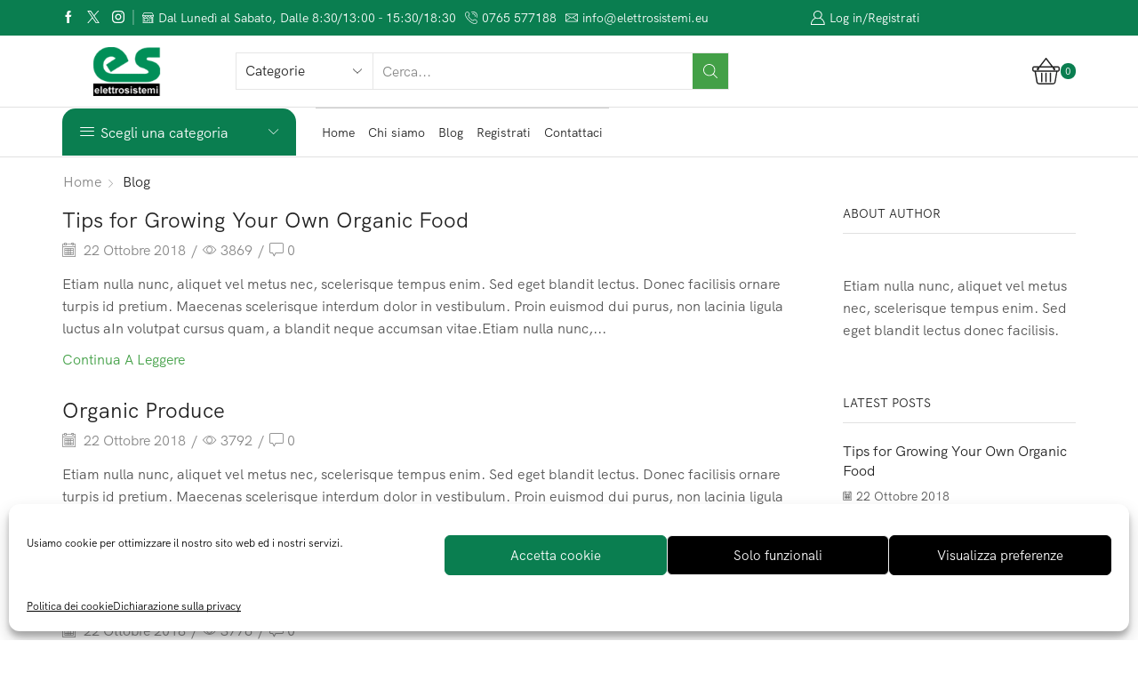

--- FILE ---
content_type: text/html; charset=UTF-8
request_url: https://elettrosistemi.eu/blog/
body_size: 60324
content:
<!DOCTYPE html>
<html lang="it-IT" xmlns="http://www.w3.org/1999/xhtml" prefix="og: http://ogp.me/ns# fb: http://www.facebook.com/2008/fbml" >
<head>
	<meta charset="UTF-8" />
	<meta name="viewport" content="width=device-width, initial-scale=1.0, maximum-scale=1.0, user-scalable=0"/>
	<title>Blog - Elettrosistemi | News e guide su sicurezza e automazione</title>
<meta name="dc.title" content="Blog - Elettrosistemi | News e guide su sicurezza e automazione">
<meta name="dc.description" content="Leggi le ultime news, guide e approfondimenti su sistemi di sicurezza, videosorveglianza, antifurto, automazione e domotica.">
<meta name="dc.relation" content="https://elettrosistemi.eu/blog/">
<meta name="dc.source" content="https://elettrosistemi.eu/">
<meta name="dc.language" content="it_IT">
<meta name="description" content="Leggi le ultime news, guide e approfondimenti su sistemi di sicurezza, videosorveglianza, antifurto, automazione e domotica.">
<meta name="robots" content="index, follow, max-snippet:-1, max-image-preview:large, max-video-preview:-1">
<link rel="canonical" href="https://elettrosistemi.eu/blog/">
<script id="website-schema" type="application/ld+json">{"@context":"https:\/\/schema.org","@type":"WebSite","name":"Elettrosistemi","alternateName":"Elettrosistemi","description":"Sicurezza prima di utto","url":"https:\/\/elettrosistemi.eu"}</script>
<meta property="og:url" content="https://elettrosistemi.eu/blog/">
<meta property="og:site_name" content="Elettrosistemi">
<meta property="og:locale" content="it_IT">
<meta property="og:type" content="website">
<meta property="og:title" content="Blog - Elettrosistemi | News e guide su sicurezza e automazione">
<meta property="og:description" content="Leggi le ultime news, guide e approfondimenti su sistemi di sicurezza, videosorveglianza, antifurto, automazione e domotica.">
<meta property="og:image" content="https://elettrosistemi.eu/wp-content/uploads/2020/10/cropped-Logo-Elettrosistemi-150x90-1-1.png">
<meta property="og:image:secure_url" content="https://elettrosistemi.eu/wp-content/uploads/2020/10/cropped-Logo-Elettrosistemi-150x90-1-1.png">
<meta property="og:image:width" content="512">
<meta property="og:image:height" content="512">
<meta property="og:image:alt" content="logo elettrosistemi 150x90 1 1">
<meta name="twitter:card" content="summary">
<meta name="twitter:site" content="@ESBlogLazio">
<meta name="twitter:creator" content="@ESBlogLazio">
<meta name="twitter:title" content="Blog - Elettrosistemi | News e guide su sicurezza e automazione">
<meta name="twitter:description" content="Leggi le ultime news, guide e approfondimenti su sistemi di sicurezza, videosorveglianza, antifurto, automazione e domotica.">
<link rel='dns-prefetch' href='//www.googletagmanager.com' />

<link rel="alternate" type="application/rss+xml" title="Elettrosistemi &raquo; Feed" href="https://elettrosistemi.eu/feed/" />
<link rel="alternate" type="application/rss+xml" title="Elettrosistemi &raquo; Feed dei commenti" href="https://elettrosistemi.eu/comments/feed/" />
<style id='wp-img-auto-sizes-contain-inline-css' type='text/css'>
img:is([sizes=auto i],[sizes^="auto," i]){contain-intrinsic-size:3000px 1500px}
/*# sourceURL=wp-img-auto-sizes-contain-inline-css */
</style>
<style id='wp-emoji-styles-inline-css' type='text/css'>

	img.wp-smiley, img.emoji {
		display: inline !important;
		border: none !important;
		box-shadow: none !important;
		height: 1em !important;
		width: 1em !important;
		margin: 0 0.07em !important;
		vertical-align: -0.1em !important;
		background: none !important;
		padding: 0 !important;
	}
/*# sourceURL=wp-emoji-styles-inline-css */
</style>
<style id='classic-theme-styles-inline-css' type='text/css'>
/*! This file is auto-generated */
.wp-block-button__link{color:#fff;background-color:#32373c;border-radius:9999px;box-shadow:none;text-decoration:none;padding:calc(.667em + 2px) calc(1.333em + 2px);font-size:1.125em}.wp-block-file__button{background:#32373c;color:#fff;text-decoration:none}
/*# sourceURL=/wp-includes/css/classic-themes.min.css */
</style>
<style id='wpseopress-local-business-style-inline-css' type='text/css'>
span.wp-block-wpseopress-local-business-field{margin-right:8px}

/*# sourceURL=https://elettrosistemi.eu/wp-content/plugins/wp-seopress-pro/public/editor/blocks/local-business/style-index.css */
</style>
<style id='wpseopress-table-of-contents-style-inline-css' type='text/css'>
.wp-block-wpseopress-table-of-contents li.active>a{font-weight:bold}

/*# sourceURL=https://elettrosistemi.eu/wp-content/plugins/wp-seopress-pro/public/editor/blocks/table-of-contents/style-index.css */
</style>
<style id='global-styles-inline-css' type='text/css'>
:root{--wp--preset--aspect-ratio--square: 1;--wp--preset--aspect-ratio--4-3: 4/3;--wp--preset--aspect-ratio--3-4: 3/4;--wp--preset--aspect-ratio--3-2: 3/2;--wp--preset--aspect-ratio--2-3: 2/3;--wp--preset--aspect-ratio--16-9: 16/9;--wp--preset--aspect-ratio--9-16: 9/16;--wp--preset--color--black: #000000;--wp--preset--color--cyan-bluish-gray: #abb8c3;--wp--preset--color--white: #ffffff;--wp--preset--color--pale-pink: #f78da7;--wp--preset--color--vivid-red: #cf2e2e;--wp--preset--color--luminous-vivid-orange: #ff6900;--wp--preset--color--luminous-vivid-amber: #fcb900;--wp--preset--color--light-green-cyan: #7bdcb5;--wp--preset--color--vivid-green-cyan: #00d084;--wp--preset--color--pale-cyan-blue: #8ed1fc;--wp--preset--color--vivid-cyan-blue: #0693e3;--wp--preset--color--vivid-purple: #9b51e0;--wp--preset--gradient--vivid-cyan-blue-to-vivid-purple: linear-gradient(135deg,rgb(6,147,227) 0%,rgb(155,81,224) 100%);--wp--preset--gradient--light-green-cyan-to-vivid-green-cyan: linear-gradient(135deg,rgb(122,220,180) 0%,rgb(0,208,130) 100%);--wp--preset--gradient--luminous-vivid-amber-to-luminous-vivid-orange: linear-gradient(135deg,rgb(252,185,0) 0%,rgb(255,105,0) 100%);--wp--preset--gradient--luminous-vivid-orange-to-vivid-red: linear-gradient(135deg,rgb(255,105,0) 0%,rgb(207,46,46) 100%);--wp--preset--gradient--very-light-gray-to-cyan-bluish-gray: linear-gradient(135deg,rgb(238,238,238) 0%,rgb(169,184,195) 100%);--wp--preset--gradient--cool-to-warm-spectrum: linear-gradient(135deg,rgb(74,234,220) 0%,rgb(151,120,209) 20%,rgb(207,42,186) 40%,rgb(238,44,130) 60%,rgb(251,105,98) 80%,rgb(254,248,76) 100%);--wp--preset--gradient--blush-light-purple: linear-gradient(135deg,rgb(255,206,236) 0%,rgb(152,150,240) 100%);--wp--preset--gradient--blush-bordeaux: linear-gradient(135deg,rgb(254,205,165) 0%,rgb(254,45,45) 50%,rgb(107,0,62) 100%);--wp--preset--gradient--luminous-dusk: linear-gradient(135deg,rgb(255,203,112) 0%,rgb(199,81,192) 50%,rgb(65,88,208) 100%);--wp--preset--gradient--pale-ocean: linear-gradient(135deg,rgb(255,245,203) 0%,rgb(182,227,212) 50%,rgb(51,167,181) 100%);--wp--preset--gradient--electric-grass: linear-gradient(135deg,rgb(202,248,128) 0%,rgb(113,206,126) 100%);--wp--preset--gradient--midnight: linear-gradient(135deg,rgb(2,3,129) 0%,rgb(40,116,252) 100%);--wp--preset--font-size--small: 13px;--wp--preset--font-size--medium: 20px;--wp--preset--font-size--large: 36px;--wp--preset--font-size--x-large: 42px;--wp--preset--spacing--20: 0.44rem;--wp--preset--spacing--30: 0.67rem;--wp--preset--spacing--40: 1rem;--wp--preset--spacing--50: 1.5rem;--wp--preset--spacing--60: 2.25rem;--wp--preset--spacing--70: 3.38rem;--wp--preset--spacing--80: 5.06rem;--wp--preset--shadow--natural: 6px 6px 9px rgba(0, 0, 0, 0.2);--wp--preset--shadow--deep: 12px 12px 50px rgba(0, 0, 0, 0.4);--wp--preset--shadow--sharp: 6px 6px 0px rgba(0, 0, 0, 0.2);--wp--preset--shadow--outlined: 6px 6px 0px -3px rgb(255, 255, 255), 6px 6px rgb(0, 0, 0);--wp--preset--shadow--crisp: 6px 6px 0px rgb(0, 0, 0);}:where(.is-layout-flex){gap: 0.5em;}:where(.is-layout-grid){gap: 0.5em;}body .is-layout-flex{display: flex;}.is-layout-flex{flex-wrap: wrap;align-items: center;}.is-layout-flex > :is(*, div){margin: 0;}body .is-layout-grid{display: grid;}.is-layout-grid > :is(*, div){margin: 0;}:where(.wp-block-columns.is-layout-flex){gap: 2em;}:where(.wp-block-columns.is-layout-grid){gap: 2em;}:where(.wp-block-post-template.is-layout-flex){gap: 1.25em;}:where(.wp-block-post-template.is-layout-grid){gap: 1.25em;}.has-black-color{color: var(--wp--preset--color--black) !important;}.has-cyan-bluish-gray-color{color: var(--wp--preset--color--cyan-bluish-gray) !important;}.has-white-color{color: var(--wp--preset--color--white) !important;}.has-pale-pink-color{color: var(--wp--preset--color--pale-pink) !important;}.has-vivid-red-color{color: var(--wp--preset--color--vivid-red) !important;}.has-luminous-vivid-orange-color{color: var(--wp--preset--color--luminous-vivid-orange) !important;}.has-luminous-vivid-amber-color{color: var(--wp--preset--color--luminous-vivid-amber) !important;}.has-light-green-cyan-color{color: var(--wp--preset--color--light-green-cyan) !important;}.has-vivid-green-cyan-color{color: var(--wp--preset--color--vivid-green-cyan) !important;}.has-pale-cyan-blue-color{color: var(--wp--preset--color--pale-cyan-blue) !important;}.has-vivid-cyan-blue-color{color: var(--wp--preset--color--vivid-cyan-blue) !important;}.has-vivid-purple-color{color: var(--wp--preset--color--vivid-purple) !important;}.has-black-background-color{background-color: var(--wp--preset--color--black) !important;}.has-cyan-bluish-gray-background-color{background-color: var(--wp--preset--color--cyan-bluish-gray) !important;}.has-white-background-color{background-color: var(--wp--preset--color--white) !important;}.has-pale-pink-background-color{background-color: var(--wp--preset--color--pale-pink) !important;}.has-vivid-red-background-color{background-color: var(--wp--preset--color--vivid-red) !important;}.has-luminous-vivid-orange-background-color{background-color: var(--wp--preset--color--luminous-vivid-orange) !important;}.has-luminous-vivid-amber-background-color{background-color: var(--wp--preset--color--luminous-vivid-amber) !important;}.has-light-green-cyan-background-color{background-color: var(--wp--preset--color--light-green-cyan) !important;}.has-vivid-green-cyan-background-color{background-color: var(--wp--preset--color--vivid-green-cyan) !important;}.has-pale-cyan-blue-background-color{background-color: var(--wp--preset--color--pale-cyan-blue) !important;}.has-vivid-cyan-blue-background-color{background-color: var(--wp--preset--color--vivid-cyan-blue) !important;}.has-vivid-purple-background-color{background-color: var(--wp--preset--color--vivid-purple) !important;}.has-black-border-color{border-color: var(--wp--preset--color--black) !important;}.has-cyan-bluish-gray-border-color{border-color: var(--wp--preset--color--cyan-bluish-gray) !important;}.has-white-border-color{border-color: var(--wp--preset--color--white) !important;}.has-pale-pink-border-color{border-color: var(--wp--preset--color--pale-pink) !important;}.has-vivid-red-border-color{border-color: var(--wp--preset--color--vivid-red) !important;}.has-luminous-vivid-orange-border-color{border-color: var(--wp--preset--color--luminous-vivid-orange) !important;}.has-luminous-vivid-amber-border-color{border-color: var(--wp--preset--color--luminous-vivid-amber) !important;}.has-light-green-cyan-border-color{border-color: var(--wp--preset--color--light-green-cyan) !important;}.has-vivid-green-cyan-border-color{border-color: var(--wp--preset--color--vivid-green-cyan) !important;}.has-pale-cyan-blue-border-color{border-color: var(--wp--preset--color--pale-cyan-blue) !important;}.has-vivid-cyan-blue-border-color{border-color: var(--wp--preset--color--vivid-cyan-blue) !important;}.has-vivid-purple-border-color{border-color: var(--wp--preset--color--vivid-purple) !important;}.has-vivid-cyan-blue-to-vivid-purple-gradient-background{background: var(--wp--preset--gradient--vivid-cyan-blue-to-vivid-purple) !important;}.has-light-green-cyan-to-vivid-green-cyan-gradient-background{background: var(--wp--preset--gradient--light-green-cyan-to-vivid-green-cyan) !important;}.has-luminous-vivid-amber-to-luminous-vivid-orange-gradient-background{background: var(--wp--preset--gradient--luminous-vivid-amber-to-luminous-vivid-orange) !important;}.has-luminous-vivid-orange-to-vivid-red-gradient-background{background: var(--wp--preset--gradient--luminous-vivid-orange-to-vivid-red) !important;}.has-very-light-gray-to-cyan-bluish-gray-gradient-background{background: var(--wp--preset--gradient--very-light-gray-to-cyan-bluish-gray) !important;}.has-cool-to-warm-spectrum-gradient-background{background: var(--wp--preset--gradient--cool-to-warm-spectrum) !important;}.has-blush-light-purple-gradient-background{background: var(--wp--preset--gradient--blush-light-purple) !important;}.has-blush-bordeaux-gradient-background{background: var(--wp--preset--gradient--blush-bordeaux) !important;}.has-luminous-dusk-gradient-background{background: var(--wp--preset--gradient--luminous-dusk) !important;}.has-pale-ocean-gradient-background{background: var(--wp--preset--gradient--pale-ocean) !important;}.has-electric-grass-gradient-background{background: var(--wp--preset--gradient--electric-grass) !important;}.has-midnight-gradient-background{background: var(--wp--preset--gradient--midnight) !important;}.has-small-font-size{font-size: var(--wp--preset--font-size--small) !important;}.has-medium-font-size{font-size: var(--wp--preset--font-size--medium) !important;}.has-large-font-size{font-size: var(--wp--preset--font-size--large) !important;}.has-x-large-font-size{font-size: var(--wp--preset--font-size--x-large) !important;}
:where(.wp-block-post-template.is-layout-flex){gap: 1.25em;}:where(.wp-block-post-template.is-layout-grid){gap: 1.25em;}
:where(.wp-block-term-template.is-layout-flex){gap: 1.25em;}:where(.wp-block-term-template.is-layout-grid){gap: 1.25em;}
:where(.wp-block-columns.is-layout-flex){gap: 2em;}:where(.wp-block-columns.is-layout-grid){gap: 2em;}
:root :where(.wp-block-pullquote){font-size: 1.5em;line-height: 1.6;}
/*# sourceURL=global-styles-inline-css */
</style>
<link rel='stylesheet' id='menu-image-css' href='https://elettrosistemi.eu/wp-content/plugins/menu-image/includes/css/menu-image.css?ver=3.13' type='text/css' media='all' />
<link rel='stylesheet' id='dashicons-css' href='https://elettrosistemi.eu/wp-includes/css/dashicons.min.css?ver=6.9' type='text/css' media='all' />
<style id='dashicons-inline-css' type='text/css'>
[data-font="Dashicons"]:before {font-family: 'Dashicons' !important;content: attr(data-icon) !important;speak: none !important;font-weight: normal !important;font-variant: normal !important;text-transform: none !important;line-height: 1 !important;font-style: normal !important;-webkit-font-smoothing: antialiased !important;-moz-osx-font-smoothing: grayscale !important;}
/*# sourceURL=dashicons-inline-css */
</style>
<link rel='stylesheet' id='vision_form-css' href='https://elettrosistemi.eu/wp-content/plugins/vision-wc-product-import/css/vision_style.css?ver=6.9' type='text/css' media='all' />
<link rel='stylesheet' id='select2-css' href='https://elettrosistemi.eu/wp-content/plugins/woocommerce/assets/css/select2.css?ver=10.4.3' type='text/css' media='all' />
<style id='woocommerce-inline-inline-css' type='text/css'>
.woocommerce form .form-row .required { visibility: visible; }
/*# sourceURL=woocommerce-inline-inline-css */
</style>
<link rel='stylesheet' id='cmplz-general-css' href='https://elettrosistemi.eu/wp-content/plugins/complianz-gdpr-premium/assets/css/cookieblocker.min.css?ver=1765522403' type='text/css' media='all' />
<link rel='stylesheet' id='yith-sl-frontend-css' href='https://elettrosistemi.eu/wp-content/plugins/yith-store-locator-for-wordpress/assets/css/frontend/frontend.css?ver=2.30.0' type='text/css' media='all' />
<link rel='stylesheet' id='etheme-parent-style-css' href='https://elettrosistemi.eu/wp-content/themes/xstore/xstore.css?ver=1.0' type='text/css' media='all' />
<link rel='stylesheet' id='child-style-css' href='https://elettrosistemi.eu/wp-content/themes/xstore-child/style.css?ver=1.0' type='text/css' media='all' />
<link rel='stylesheet' id='etheme-swatches-style-css' href='https://elettrosistemi.eu/wp-content/themes/xstore/css/swatches.css?ver=1.0' type='text/css' media='all' />
<link rel='stylesheet' id='elementor-icons-css' href='https://elettrosistemi.eu/wp-content/plugins/elementor/assets/lib/eicons/css/elementor-icons.min.css?ver=5.44.0' type='text/css' media='all' />
<link rel='stylesheet' id='elementor-frontend-css' href='https://elettrosistemi.eu/wp-content/uploads/elementor/css/custom-frontend.min.css?ver=1768282768' type='text/css' media='all' />
<link rel='stylesheet' id='elementor-post-5069-css' href='https://elettrosistemi.eu/wp-content/uploads/elementor/css/post-5069.css?ver=1768282768' type='text/css' media='all' />
<link rel='stylesheet' id='elementor-pro-css' href='https://elettrosistemi.eu/wp-content/uploads/elementor/css/custom-pro-frontend.min.css?ver=1768282768' type='text/css' media='all' />
<link rel='stylesheet' id='uael-frontend-css' href='https://elettrosistemi.eu/wp-content/plugins/ultimate-elementor/assets/min-css/uael-frontend.min.css?ver=1.36.8' type='text/css' media='all' />
<link rel='stylesheet' id='yith_ywraq_frontend-css' href='https://elettrosistemi.eu/wp-content/plugins/yith-woocommerce-request-a-quote-premium/assets/css/ywraq-frontend.css?ver=4.35.0' type='text/css' media='all' />
<style id='yith_ywraq_frontend-inline-css' type='text/css'>
:root {
		--ywraq_layout_button_bg_color: #0a7e50;
		--ywraq_layout_button_bg_color_hover: #0a7e50;
		--ywraq_layout_button_border_color: #0a7e50;
		--ywraq_layout_button_border_color_hover: #0a7e50;
		--ywraq_layout_button_color: #fff;
		--ywraq_layout_button_color_hover: #fff;
		
		--ywraq_checkout_button_bg_color: #0066b4;
		--ywraq_checkout_button_bg_color_hover: #044a80;
		--ywraq_checkout_button_border_color: #0066b4;
		--ywraq_checkout_button_border_color_hover: #044a80;
		--ywraq_checkout_button_color: #ffffff;
		--ywraq_checkout_button_color_hover: #ffffff;
		
		--ywraq_accept_button_bg_color: #0066b4;
		--ywraq_accept_button_bg_color_hover: #044a80;
		--ywraq_accept_button_border_color: #0066b4;
		--ywraq_accept_button_border_color_hover: #044a80;
		--ywraq_accept_button_color: #ffffff;
		--ywraq_accept_button_color_hover: #ffffff;
		
		--ywraq_reject_button_bg_color: transparent;
		--ywraq_reject_button_bg_color_hover: #CC2B2B;
		--ywraq_reject_button_border_color: #CC2B2B;
		--ywraq_reject_button_border_color_hover: #CC2B2B;
		--ywraq_reject_button_color: #CC2B2B;
		--ywraq_reject_button_color_hover: #ffffff;
		}		
.woocommerce.single-product button.single_add_to_cart_button.button {margin-right: 5px;}
	.woocommerce.single-product .product .yith-ywraq-add-to-quote {display: inline-block; vertical-align: middle;margin-top: 5px;}
	
/*# sourceURL=yith_ywraq_frontend-inline-css */
</style>
<link rel='stylesheet' id='font-awesome-free-css' href='https://elettrosistemi.eu/wp-content/plugins/vision-wc-product-import/fontawesome-free-5.15.3-web/css/all.min.css?ver=6.9' type='text/css' media='all' />
<link rel='stylesheet' id='remodalcss-css' href='https://elettrosistemi.eu/wp-content/plugins/vision-wc-product-import/remodal/remodal.css?ver=6.9' type='text/css' media='all' />
<link rel='stylesheet' id='remodal-default-theme-css' href='https://elettrosistemi.eu/wp-content/plugins/vision-wc-product-import/remodal/remodal-default-theme.css?ver=6.9' type='text/css' media='all' />
<link rel='stylesheet' id='etheme-elementor-style-css' href='https://elettrosistemi.eu/wp-content/themes/xstore/css/elementor.css?ver=1.0' type='text/css' media='all' />
<link rel='stylesheet' id='etheme-sidebar-css' href='https://elettrosistemi.eu/wp-content/themes/xstore/css/modules/layout/sidebar.css?ver=1.0' type='text/css' media='all' />
<link rel='stylesheet' id='etheme-breadcrumbs-css' href='https://elettrosistemi.eu/wp-content/themes/xstore/css/modules/breadcrumbs.css?ver=1.0' type='text/css' media='all' />
<link rel='stylesheet' id='etheme-back-top-css' href='https://elettrosistemi.eu/wp-content/themes/xstore/css/modules/back-top.css?ver=1.0' type='text/css' media='all' />
<link rel='stylesheet' id='etheme-mobile-panel-css' href='https://elettrosistemi.eu/wp-content/themes/xstore/css/modules/layout/mobile-panel.css?ver=1.0' type='text/css' media='all' />
<link rel='stylesheet' id='etheme-pagination-css' href='https://elettrosistemi.eu/wp-content/themes/xstore/css/modules/pagination.css?ver=1.0' type='text/css' media='all' />
<link rel='stylesheet' id='etheme-woocommerce-css' href='https://elettrosistemi.eu/wp-content/themes/xstore/css/modules/woocommerce/global.css?ver=1.0' type='text/css' media='all' />
<link rel='stylesheet' id='etheme-blog-global-css' href='https://elettrosistemi.eu/wp-content/themes/xstore/css/modules/blog/blog-global.css?ver=1.0' type='text/css' media='all' />
<link rel='stylesheet' id='etheme-post-global-css' href='https://elettrosistemi.eu/wp-content/themes/xstore/css/modules/blog/types/global.css?ver=1.0' type='text/css' media='all' />
<link rel='stylesheet' id='etheme-post-quote-css' href='https://elettrosistemi.eu/wp-content/themes/xstore/css/modules/blog/formats/quote.css?ver=1.0' type='text/css' media='all' />
<style id='xstore-icons-font-inline-css' type='text/css'>
@font-face {
				  font-family: 'xstore-icons';
				  src:
				    url('https://elettrosistemi.eu/wp-content/themes/xstore/fonts/xstore-icons-light.ttf') format('truetype'),
				    url('https://elettrosistemi.eu/wp-content/themes/xstore/fonts/xstore-icons-light.woff2') format('woff2'),
				    url('https://elettrosistemi.eu/wp-content/themes/xstore/fonts/xstore-icons-light.woff') format('woff'),
				    url('https://elettrosistemi.eu/wp-content/themes/xstore/fonts/xstore-icons-light.svg#xstore-icons') format('svg');
				  font-weight: normal;
				  font-style: normal;
				  font-display: swap;
				}
/*# sourceURL=xstore-icons-font-inline-css */
</style>
<link rel='stylesheet' id='etheme-header-contacts-css' href='https://elettrosistemi.eu/wp-content/themes/xstore/css/modules/layout/header/parts/contacts.css?ver=1.0' type='text/css' media='all' />
<link rel='stylesheet' id='etheme-header-search-css' href='https://elettrosistemi.eu/wp-content/themes/xstore/css/modules/layout/header/parts/search.css?ver=1.0' type='text/css' media='all' />
<link rel='stylesheet' id='etheme-header-menu-css' href='https://elettrosistemi.eu/wp-content/themes/xstore/css/modules/layout/header/parts/menu.css?ver=1.0' type='text/css' media='all' />
<link rel='stylesheet' id='etheme-all-departments-menu-css' href='https://elettrosistemi.eu/wp-content/themes/xstore/css/modules/layout/header/parts/all-departments-menu.css?ver=1.0' type='text/css' media='all' />
<link rel='stylesheet' id='xstore-kirki-styles-css' href='https://elettrosistemi.eu/wp-content/uploads/xstore/kirki-styles.css?ver=1699947957031' type='text/css' media='all' />
<link rel='stylesheet' id='yith_wcp_frontend-css' href='https://elettrosistemi.eu/wp-content/plugins/yith-woocommerce-composite-products-premium/assets/css/yith-wcp-frontend.css?ver=1.1.22' type='text/css' media='all' />
<script type="text/template" id="tmpl-variation-template">
	<div class="woocommerce-variation-description">{{{ data.variation.variation_description }}}</div>
	<div class="woocommerce-variation-price">{{{ data.variation.price_html }}}</div>
	<div class="woocommerce-variation-availability">{{{ data.variation.availability_html }}}</div>
</script>
<script type="text/template" id="tmpl-unavailable-variation-template">
	<p role="alert">Questo prodotto non è disponibile. Scegli un&#039;altra combinazione.</p>
</script>
<script type="text/javascript" src="https://elettrosistemi.eu/wp-includes/js/jquery/jquery.min.js?ver=3.7.1" id="jquery-core-js"></script>
<script type="text/javascript" src="https://elettrosistemi.eu/wp-includes/js/jquery/jquery-migrate.min.js?ver=3.4.1" id="jquery-migrate-js"></script>
<script type="text/javascript" id="vision_form_js-js-extra">
/* <![CDATA[ */
var vision_form = {"ajax_url":"https://elettrosistemi.eu/wp-admin/admin-ajax.php"};
//# sourceURL=vision_form_js-js-extra
/* ]]> */
</script>
<script type="text/javascript" src="https://elettrosistemi.eu/wp-content/plugins/vision-wc-product-import/js/vision-wc-product-import.js?ver=6.9" id="vision_form_js-js"></script>
<script type="text/javascript" src="https://elettrosistemi.eu/wp-content/plugins/woocommerce/assets/js/jquery-blockui/jquery.blockUI.min.js?ver=2.7.0-wc.10.4.3" id="wc-jquery-blockui-js" data-wp-strategy="defer"></script>
<script type="text/javascript" src="https://elettrosistemi.eu/wp-content/plugins/woocommerce/assets/js/js-cookie/js.cookie.min.js?ver=2.1.4-wc.10.4.3" id="wc-js-cookie-js" defer="defer" data-wp-strategy="defer"></script>
<script type="text/javascript" id="woocommerce-js-extra">
/* <![CDATA[ */
var woocommerce_params = {"ajax_url":"/wp-admin/admin-ajax.php","wc_ajax_url":"/?wc-ajax=%%endpoint%%&elementor_page_id=2168","i18n_password_show":"Mostra password","i18n_password_hide":"Nascondi password"};
//# sourceURL=woocommerce-js-extra
/* ]]> */
</script>
<script type="text/javascript" src="https://elettrosistemi.eu/wp-content/plugins/woocommerce/assets/js/frontend/woocommerce.min.js?ver=10.4.3" id="woocommerce-js" defer="defer" data-wp-strategy="defer"></script>
<script type="text/javascript" src="https://elettrosistemi.eu/wp-content/plugins/vision-wc-product-import/remodal/remodal.js?ver=6.9" id="remodal-js-js"></script>

<!-- Snippet del tag Google (gtag.js) aggiunto da Site Kit -->
<!-- Snippet Google Analytics aggiunto da Site Kit -->
<script type="text/javascript" src="https://www.googletagmanager.com/gtag/js?id=G-RWKCLFE10M" id="google_gtagjs-js" async></script>
<script type="text/javascript" id="google_gtagjs-js-after">
/* <![CDATA[ */
window.dataLayer = window.dataLayer || [];function gtag(){dataLayer.push(arguments);}
gtag("set","linker",{"domains":["elettrosistemi.eu"]});
gtag("js", new Date());
gtag("set", "developer_id.dZTNiMT", true);
gtag("config", "G-RWKCLFE10M");
//# sourceURL=google_gtagjs-js-after
/* ]]> */
</script>
<script type="text/javascript" src="https://elettrosistemi.eu/wp-includes/js/underscore.min.js?ver=1.13.7" id="underscore-js"></script>
<script type="text/javascript" id="wp-util-js-extra">
/* <![CDATA[ */
var _wpUtilSettings = {"ajax":{"url":"/wp-admin/admin-ajax.php"}};
//# sourceURL=wp-util-js-extra
/* ]]> */
</script>
<script type="text/javascript" src="https://elettrosistemi.eu/wp-includes/js/wp-util.min.js?ver=6.9" id="wp-util-js"></script>
<link rel="next" href="https://elettrosistemi.eu/blog/page/2/"><link rel="https://api.w.org/" href="https://elettrosistemi.eu/wp-json/" /><!-- start Simple Custom CSS and JS -->
<style type="text/css">
/* Add your CSS code here.

For example:
.example {
    color: red;
}

For brushing up on your CSS knowledge, check out http://www.w3schools.com/css/css_syntax.asp

End of comment */ 

#yith_wcfm-main-content #yith-wcfm-orders table.display_meta td {
	font-weight: normal;
}

.woocommerce-order-data .order_number{ display:none !important; }

.woocommerce-order-data .order_data_column .wc-customer-user, .woocommerce-order-data .order_data_column .wc-order-status{ display:none !important; }

#order_data .order_data_column:nth-child(1){ width: 100% !important; }
#order_data .order_data_column:nth-child(2), #order_data .order_data_column:nth-child(3) {display: none;}

.header-top .et_b_header-account{ width: 70% !important;  }

.header-account-content{ display: none; }

.woocommerce-billing-fields .step-title {
	border-bottom:none;
	margin-bottom:0;
} 

#yith_wcfm-main-content #yith-wcfm-orders #order_data .order_data_column .form-field {
	font-size: 0;
}
#yith_wcfm-main-content #yith-wcfm-orders #order_data .order_data_column .form-field.wc-order-status,
#yith_wcfm-main-content #yith-wcfm-orders #order_data .order_data_column .form-field.wc-order-status {
	font-size: inherit;
}
#yith_wcfm-main-content #yith-wcfm-orders #order_data .order_data_column p.form-field .minute,
#yith_wcfm-main-content #yith-wcfm-orders #order_data .order_data_column p.form-field .hour {
	display: none !important;	
}

body.yith-frontend-manager-for-woocommerce a.et-facebook-login-button {
  color: #fff;
}

#woocommerce-order-items tbody tr .wc-order-edit-line-item-actions {
  visibility: visible;
}

@media screen and (max-width: 520px) {
	.et-footers-wrapper {
		position: inherit;
	}
  
	#yith_wcfm-main-content .wp-list-table .toggle-row {
		margin-top: 25px;
	}
	body:not(.plugins-php) table.wp-list-table .row-actions {
		display: none;		
	}
	.yith-wcfm-content table td small.act {
	  	opacity: 0;
	  	display: none;
	}
  	.wp-list-table tr:not(.inline-edit-row):not(.no-items) td:not(.column-primary)::before {
		display: none;
	}  
  	#generate_pdf {
  		z-index: 999999;
  		position: relative;
	}
	#yith_wcfm-main-content .yith-wcfm-content table th {
        width: auto;
    }
    #yith_wcfm-main-content .yith-wcfm-content table th, 
    #yith_wcfm-main-content .yith-wcfm-content table td {
        padding: 10px 5px;
    }
    #yith_wcfm-main-content .yith-wcfm-content table th.riferimento,
    #yith_wcfm-main-content .yith-wcfm-content table td.additional_order_heading {
        display: table-cell;
    }
    #yith_wcfm-main-content .yith-wcfm-content table th.preventivo {
        width: 100px;
    }
	#yith_wcfm-main-content #yith-wcfm-orders td.order_actions {
		padding: 5px;
	}
  	/*body #yith_wcfm-main-content .yith-wcfm-content table td.total {
  		display: none;
	}*/
}

@media screen and (max-width: 782px) {
	.wc-backbone-modal .wc-backbone-modal-content {
		height: auto;
	}
	.wc-backbone-modal-main footer .inner {
  		text-align: left;
	}
	#yith_wcfm-main-content .yith-wcfm-content {
  		padding: 0;
	}
	#yith_wcfm-main-content .yith-wcfm-content > div {
  		padding: 0;
	}
	#yith_wcfm-main-content .yith-wcfm-content > div form {
		padding: 10px;
	}
	#yith_wcfm-main-content .yith-wcfm-content #yith-wcfm-orders #order_data {
		padding: 10px;
	}	
	#yith_wcfm-main-content #yith-wcfm-orders #woocommerce-order-items {
		padding: 10px;
	}
    #yith_wcfm-main-content .yith-wcfm-content table td.total {
		display: table-cell;		
	}
}</style>
<!-- end Simple Custom CSS and JS -->
<meta name="generator" content="Site Kit by Google 1.168.0" />			<style>.cmplz-hidden {
					display: none !important;
				}</style>			<link rel="prefetch" as="font" href="https://elettrosistemi.eu/wp-content/themes/xstore/fonts/xstore-icons-light.woff?v=9.3.14" type="font/woff">
					<link rel="prefetch" as="font" href="https://elettrosistemi.eu/wp-content/themes/xstore/fonts/xstore-icons-light.woff2?v=9.3.14" type="font/woff2">
			<noscript><style>.woocommerce-product-gallery{ opacity: 1 !important; }</style></noscript>
	<meta name="generator" content="Elementor 3.33.4; features: additional_custom_breakpoints; settings: css_print_method-external, google_font-enabled, font_display-auto">
<div id="fb-root"></div>
<script type="text/plain" data-service="facebook" data-category="marketing" async defer crossorigin="anonymous" data-cmplz-src="https://connect.facebook.net/it_IT/sdk.js#xfbml=1&version=v8.0&appId=696219103857878&autoLogAppEvents=1" nonce="yWUWzcLM"></script>
<!-- Pixel Code for https://analytics.gtechgroup.it/ -->
<script defer src="https://analytics.gtechgroup.it/pixel/rUqOVrevgmh0taCe"></script>
<!-- END Pixel Code -->
			<style>
				.e-con.e-parent:nth-of-type(n+4):not(.e-lazyloaded):not(.e-no-lazyload),
				.e-con.e-parent:nth-of-type(n+4):not(.e-lazyloaded):not(.e-no-lazyload) * {
					background-image: none !important;
				}
				@media screen and (max-height: 1024px) {
					.e-con.e-parent:nth-of-type(n+3):not(.e-lazyloaded):not(.e-no-lazyload),
					.e-con.e-parent:nth-of-type(n+3):not(.e-lazyloaded):not(.e-no-lazyload) * {
						background-image: none !important;
					}
				}
				@media screen and (max-height: 640px) {
					.e-con.e-parent:nth-of-type(n+2):not(.e-lazyloaded):not(.e-no-lazyload),
					.e-con.e-parent:nth-of-type(n+2):not(.e-lazyloaded):not(.e-no-lazyload) * {
						background-image: none !important;
					}
				}
			</style>
							<style type="text/css">
				.woocommerce .cart_totals > h2 {
					display:none;
				}
				.woocommerce .cart_totals > .shop_table {
					display:none;
				}
				.woocommerce .woocommerce-checkout .woocommerce-checkout-review-order-table {
					display:none;
				}
				.woocommerce .woocommerce-checkout #payment {
					border:none;
				}
				.woocommerce .woocommerce-checkout .order-review > .step-title {
					display:none;
				}
				#header .et_b_header-cart .et-cart-total.et-total {
					display: none;
				}
				#header .et_b_header-cart .et-mini-content .cart-widget-subtotal {
					display: none;
				}
				</style>
				<style>
					.find-in-stores svg{
						fill: #ffffff;
						top: 50%;
    					margin-top: -12px;
					}

					.find-in-stores:hover svg{
						fill: #ffffff;
					}
				</style><link rel="icon" href="https://elettrosistemi.eu/wp-content/uploads/2020/10/cropped-Logo-Elettrosistemi-150x90-1-1-32x32.png" sizes="32x32" />
<link rel="icon" href="https://elettrosistemi.eu/wp-content/uploads/2020/10/cropped-Logo-Elettrosistemi-150x90-1-1-192x192.png" sizes="192x192" />
<link rel="apple-touch-icon" href="https://elettrosistemi.eu/wp-content/uploads/2020/10/cropped-Logo-Elettrosistemi-150x90-1-1-180x180.png" />
<meta name="msapplication-TileImage" content="https://elettrosistemi.eu/wp-content/uploads/2020/10/cropped-Logo-Elettrosistemi-150x90-1-1-270x270.png" />
		<style type="text/css" id="wp-custom-css">
			.menu a .menu-image{ 
	width:25px;	
}
.et_b_header-menu .secondary-menu-wrapper .menu > li {
    padding-left: 10px !important;
    padding-right: 10px !important;
}
.secondary-menu-wrapper .menu li > a {
	padding-right:0px;
	padding-left:0px;
}



.categories-mask .count{ display:none; }


.sub_menu_item > a {
    color: #0a7e50 !important;
    font-weight: 900 !important;
    padding: 5px 0px !important;
    font-size: 16px !important;
}
.sub_menu_item > a:hover {
    border-bottom: 3px solid;
    width: auto !important;
    opacity: 1 !important;
    color: #43a047 !important;
}
.item-level-2 a {
    font-size: 14px !important;
    line-height: 14px !important;
}
.secondary-menu-wrapper .item-design-mega-menu .nav-sublist-dropdown > .container > ul {
    padding: 1em 1em 1em 2em !important;
}


.et_b_header-menu.et_element-top-level .item-design-mega-menu .nav-sublist-dropdown:not(.nav-sublist){
	  margin-top: 10px !important;
    margin-left: 5px !important;
    border-radius: 15px !important;
	box-shadow: 5px 3rem 3rem rgba(31, 45, 61, .125) !important;
}

.menu-item-13900.item-design-mega-menu.menu-item .nav-sublist-dropdown {
    width: 1000px;
    overflow: scroll;
}
#menu-item-13900 .sub_menu_item {
    padding-left: 15px;
}

.secondary-menu-wrapper .item-design-mega-menu .nav-sublist-dropdown > .container > ul .item-level-1 > a {
    padding: 0;
    margin: 10px 0px !important;
}

.et_b_header-menu .secondary-menu-wrapper .menu {
    padding-top: 0px !important;
    padding-bottom: 0px !important;
}

.item-level-0 {
    border-top: 1px solid #ccc;
}
.et_b_header-menu.et_element-top-level .menu > li > a {
    font-size: 14px !important;
}
.bold_menu_item > a {
    font-weight: 900 !important;
    color: #000 !important;
}


#menu-all-departments-1 {
    border-bottom-left-radius: 15px;
    border-bottom-right-radius: 15px;
}

.et-secondary-visibility-opened .et_b_header-menu .secondary-menu-wrapper .secondary-title {
    border-top-left-radius: 15px !important;
    border-top-right-radius: 15px !important;
}

.swiper-entry:not(.swipers-couple-wrapper) .swiper-wrapper {
    cursor: url(//elettrosistemi.eu/wp-content/themes/xstore/images/drag.png) 16 9, ew-resize;
    cursor: none !important;
}


#header .et-mini-content .woocommerce-MyAccount-navigation-link.woocommerce-MyAccount-navigation-link--orders,
#header .et-mini-content .woocommerce-MyAccount-navigation-link.woocommerce-MyAccount-navigation-link--downloads,
#header .et-mini-content .woocommerce-MyAccount-navigation-link.woocommerce-MyAccount-navigation-link--edit-address,
#header .et-mini-content .woocommerce-MyAccount-navigation-link.woocommerce-MyAccount-navigation-link--edit-account,
#header .et-mini-content .woocommerce-MyAccount-navigation-link.woocommerce-MyAccount-navigation-link--yith-wcfm {
	display: none;
}


#woocommerce-order-items .woocommerce_order_items_wrapper table.woocommerce_order_items tbody#order_line_items td.quantity {
	box-sizing:content-box;
	width: auto;
}

#customer_login > .u-column2.col-2 {
	display:none;
}
#customer_login > .u-column1.col-1 {
	width:100%;
}


#woocommerce-order-items .woocommerce_order_items_wrapper table.woocommerce_order_items thead tr th.line_tax,
#woocommerce-order-items .woocommerce_order_items_wrapper table.woocommerce_order_items tbody#order_line_items tr td.line_tax {
	display:none;
}

.related_product_information p.products-title {
  color: #0a7e50;
  font-size: 17px;
  font-weight: 800;
}

#yith_wcfm-main-content .yith-wcfm-content table.meta {
	display:none;
}
#yith_wcfm-main-content .yith-wcfm-content table.product_description_meta {
  	border: none;
}
#yith_wcfm-main-content .yith-wcfm-content table.product_description_meta tbody.meta_items tr td {
	padding-left:0;
}

#tab-title-complementary_products {
	display:none;
}
@media screen and (max-width: 767px) {
	#yith_wcfm-main-content .yith-wcfm-navigation {
		display: inline-block;
	}
	div.related_product_information {
		display:none;
	}
	#tab-title-complementary_products {
		display: block;
	}
}

/** Start Block Kit CSS: 144-3-3a7d335f39a8579c20cdf02f8d462582 **/

.envato-block__preview{overflow: visible;}

/* Envato Kit 141 Custom Styles - Applied to the element under Advanced */

.elementor-headline-animation-type-drop-in .elementor-headline-dynamic-wrapper{
	text-align: center;
}
.envato-kit-141-top-0 h1,
.envato-kit-141-top-0 h2,
.envato-kit-141-top-0 h3,
.envato-kit-141-top-0 h4,
.envato-kit-141-top-0 h5,
.envato-kit-141-top-0 h6,
.envato-kit-141-top-0 p {
	margin-top: 0;
}

.envato-kit-141-newsletter-inline .elementor-field-textual.elementor-size-md {
	padding-left: 1.5rem;
	padding-right: 1.5rem;
}

.envato-kit-141-bottom-0 p {
	margin-bottom: 0;
}

.envato-kit-141-bottom-8 .elementor-price-list .elementor-price-list-item .elementor-price-list-header {
	margin-bottom: .5rem;
}

.envato-kit-141.elementor-widget-testimonial-carousel.elementor-pagination-type-bullets .swiper-container {
	padding-bottom: 52px;
}

.envato-kit-141-display-inline {
	display: inline-block;
}

.envato-kit-141 .elementor-slick-slider ul.slick-dots {
	bottom: -40px;
}

/** End Block Kit CSS: 144-3-3a7d335f39a8579c20cdf02f8d462582 **/



/** Start Block Kit CSS: 142-3-a175df65179b9ef6a5ca9f1b2c0202b9 **/

.envato-block__preview{
	overflow: visible;
}

/* Border Radius */
.envato-kit-139-accordion .elementor-widget-container{
	border-radius: 10px !important;
}
.envato-kit-139-map iframe,
.envato-kit-139-slider .slick-slide,
.envato-kit-139-flipbox .elementor-flip-box div{
		border-radius: 10px !important;

}


/** End Block Kit CSS: 142-3-a175df65179b9ef6a5ca9f1b2c0202b9 **/



/** Start Block Kit CSS: 141-3-1d55f1e76be9fb1a8d9de88accbe962f **/

.envato-kit-138-bracket .elementor-widget-container > *:before{
	content:"[";
	color:#ffab00;
	display:inline-block;
	margin-right:4px;
	line-height:1em;
	position:relative;
	top:-1px;
}

.envato-kit-138-bracket .elementor-widget-container > *:after{
	content:"]";
	color:#ffab00;
	display:inline-block;
	margin-left:4px;
	line-height:1em;
	position:relative;
	top:-1px;
}

/** End Block Kit CSS: 141-3-1d55f1e76be9fb1a8d9de88accbe962f **/

#woocommerce-order-items .woocommerce_order_items_wrapper table.woocommerce_order_items tr.fee .thumb div {
	display: none;
}

.et-footers-wrapper {
	z-index: 11;
}		</style>
		<style id="kirki-inline-styles"></style><style type="text/css" class="et_custom-css">@font-face{font-family:"HKGrotesk-RegularLegacy";src:url(https://elettrosistemi.eu/wp-content/uploads/custom-fonts/2020/06/HKGrotesk-RegularLegacy.otf) format("opentype");font-display:swap}@font-face{font-family:"HKGrotesk-Regular";src:url(https://elettrosistemi.eu/wp-content/uploads/custom-fonts/2020/06/HKGrotesk-Regular.otf) format("opentype");font-display:swap}.onsale{width:3.2em;height:1.7em;line-height:1.2}.et-offer .product{border:none}.menu-hover-box .vc-hoverbox-block{background-size:contain;background-repeat:no-repeat}.menu-hover-box .vc-hoverbox-inner{min-height:140px !important}.single_add_to_cart_button.button,.et-quick-view-wrapper .product_type_variable,.et-quick-view-wrapper .product_type_grouped,.et-quick-view-wrapper .product_type_external{}.stock.step-3{color:var(--product-stock-step-3-active-color);display:none!important}.product-content .price{color:#e50000!important;font-size:2rem!important;font-weight:600!important}.nav-sublist-dropdown{background-image:none !important}#yith_wcfm-main-content .yith-wcfm-navigation{background-color:#0a7e50}#yith_wcfm-main-content .yith-wcfm-content button,#yith_wcfm-main-content .yith-wcfm-content input[type="button"],#yith_wcfm-main-content .yith-wcfm-content input[type="reset"],#yith_wcfm-main-content .yith-wcfm-content input[type="submit"],#yith_wcfm-main-content .yith-wcfm-content .button,#yith_wcfm-main-content .yith-wcfm-content .button-primary,#yith_wcfm-main-content .ui-datepicker .ui-datepicker-buttonpane .ui-datepicker-current,#yith_wcfm-main-content .ui-datepicker .ui-datepicker-buttonpane .ui-datepicker-close,body.yith-frontend-manager-for-woocommerce .wc-backbone-modal button.button.button-primary{background:#0a7e50;background-color:#0a7e50}body.yith-frontend-manager-for-woocommerce a{color:#0a7e50}#yith-wcfm-navigation-menu li.is-active>a{background:#0a7e50}#yith-wcfm-navigation-menu li a{color:#fff!important}#yith-wcfm-dashboard>ul li strong{color:#0a7e50}.related_product_information .products-title{color:#555}.secondary-menu-wrapper .menu .item-design-dropdown.menu-item-has-children:first-child .nav-sublist-dropdown{top:58px !important}.et-footer-fixed-on .et-footers-wrapper{z-index:9999 !important}.switch_privato{background-color:#fff;color:#0a7e50;padding:9px;border:1px solid #0a7e50;border-radius:5px}.switch_privato:hover{color:white;background-color:#43a047}.switch_elettricista{background-color:#0a7e50;color:white;padding:9px;border:1px solid #0a7e50;border-radius:5px}.switch_elettricista:hover{color:white;background-color:#43a047}.products-page-cats,.single-product .et_product-block .woocommerce-product-details__short-description{display:none !important}.single-product .product_title{font-size:24px;letter-spacing:0;line-height:normal}#additional_order_heading_field label .optional{display:none}#yith_wcfm-main-content .yith-wcfm-content button.button.add-order-shipping{display:none}@media only screen and (max-width:1230px){.swiper-custom-left,.middle-inside .swiper-entry .swiper-button-prev,.middle-inside.swiper-entry .swiper-button-prev{left:-15px}.swiper-custom-right,.middle-inside .swiper-entry .swiper-button-next,.middle-inside.swiper-entry .swiper-button-next{right:-15px}.middle-inbox .swiper-entry .swiper-button-prev,.middle-inbox.swiper-entry .swiper-button-prev{left:8px}.middle-inbox .swiper-entry .swiper-button-next,.middle-inbox.swiper-entry .swiper-button-next{right:8px}.swiper-entry:hover .swiper-custom-left,.middle-inside .swiper-entry:hover .swiper-button-prev,.middle-inside.swiper-entry:hover .swiper-button-prev{left:-5px}.swiper-entry:hover .swiper-custom-right,.middle-inside .swiper-entry:hover .swiper-button-next,.middle-inside.swiper-entry:hover .swiper-button-next{right:-5px}.middle-inbox .swiper-entry:hover .swiper-button-prev,.middle-inbox.swiper-entry:hover .swiper-button-prev{left:5px}.middle-inbox .swiper-entry:hover .swiper-button-next,.middle-inbox.swiper-entry:hover .swiper-button-next{right:5px}}.header-main-menu.et_element-top-level .menu{margin-right:-0.535em;margin-left:-0.535em}@media only screen and (max-width:992px){.header-wrapper,.site-header-vertical{display:none}}@media only screen and (min-width:993px){.mobile-header-wrapper{display:none}}.swiper-container{width:auto}.content-product .product-content-image img,.category-grid img,.categoriesCarousel .category-grid img{width:100%}.etheme-elementor-slider:not(.swiper-container-initialized,.swiper-initialized) .swiper-slide{max-width:calc(100% / var(--slides-per-view,4))}.etheme-elementor-slider[data-animation]:not(.swiper-container-initialized,.swiper-initialized,[data-animation=slide],[data-animation=coverflow]) .swiper-slide{max-width:100%}body:not([data-elementor-device-mode]) .etheme-elementor-off-canvas__container{transition:none;opacity:0;visibility:hidden;position:fixed}</style><meta name="generator" content="WP Rocket 3.20.2" data-wpr-features="wpr_preload_links wpr_desktop" /></head>
<body data-cmplz=1 class="blog wp-theme-xstore wp-child-theme-xstore-child theme-xstore woocommerce-no-js et_cart-type-4 et_b_dt_header-not-overlap et_b_mob_header-not-overlap breadcrumbs-type-left2 wide et-preloader-off et-catalog-off  et-secondary-menu-on et-secondary-visibility-opened et-secondary-on-home et-enable-swatch elementor-default elementor-kit-5069" data-mode="light">



<div data-rocket-location-hash="6d9394e4694a202220378d4c28f8ab88" class="template-container">

		<div data-rocket-location-hash="054dd55b9f42c926d4af202a385dd328" class="template-content">
		<div data-rocket-location-hash="ee1ef31679ff7484fc63f3e187aa9626" class="page-wrapper">
			<header id="header" class="site-header sticky"  data-type="smart"><div class="header-wrapper">
<div class="header-top-wrapper ">
	<div class="header-top" data-title="Header top">
		<div class="et-row-container et-container">
			<div class="et-wrap-columns flex align-items-center">		
				
		
        <div class="et_column et_col-xs-8 et_col-xs-offset-0 pos-static">
			

<style>                .connect-block-element-azzYv {
                    --connect-block-space: 5px;
                    margin: 0 -5px;
                }
                .et_element.connect-block-element-azzYv > div,
                .et_element.connect-block-element-azzYv > form.cart,
                .et_element.connect-block-element-azzYv > .price {
                    margin: 0 5px;
                }
                                    .et_element.connect-block-element-azzYv > .et_b_header-widget > div, 
                    .et_element.connect-block-element-azzYv > .et_b_header-widget > ul {
                        margin-left: 5px;
                        margin-right: 5px;
                    }
                    .et_element.connect-block-element-azzYv .widget_nav_menu .menu > li > a {
                        margin: 0 5px                    }
/*                    .et_element.connect-block-element-azzYv .widget_nav_menu .menu .menu-item-has-children > a:after {
                        right: 5px;
                    }*/
                </style><div class="et_element et_connect-block flex flex-row connect-block-element-azzYv align-items-center justify-content-start">

<div class="et_element et_b_header-socials et-socials flex flex-nowrap align-items-center  justify-content-end mob-justify-content-start et_element-top-level flex-row" >
	        <a href="https://www.facebook.com/elettrosistemi.eu/"  rel="nofollow"           data-tooltip="Facebook" title="Facebook">
            <span class="screen-reader-text hidden">Facebook</span>
			<svg xmlns="http://www.w3.org/2000/svg" width="1em" height="1em" viewBox="0 0 24 24"><path d="M13.488 8.256v-3c0-0.84 0.672-1.488 1.488-1.488h1.488v-3.768h-2.976c-2.472 0-4.488 2.016-4.488 4.512v3.744h-3v3.744h3v12h4.512v-12h3l1.488-3.744h-4.512z"></path></svg>        </a>
	        <a href="https://twitter.com/ESBlogLazio/"  rel="nofollow"           data-tooltip="Twitter" title="Twitter">
            <span class="screen-reader-text hidden">Twitter</span>
			<svg xmlns="http://www.w3.org/2000/svg" width="1em" height="1em" viewBox="0 0 32 32"><path d="M0.365 32h2.747l10.687-12.444 8.549 12.444h9.305l-12.71-18.447 11.675-13.543h-2.712l-10.152 11.795-8.11-11.805h-9.296l12.252 17.788-12.235 14.212zM4.071 2.067h4.295l19.566 27.995h-4.295l-19.566-27.995z"></path></svg>        </a>
	        <a href="https://www.instagram.com/elettrosistemi.eu/"  rel="nofollow"           data-tooltip="Instagram" title="Instagram">
            <span class="screen-reader-text hidden">Instagram</span>
			<svg xmlns="http://www.w3.org/2000/svg" width="1em" height="1em" viewBox="0 0 24 24"><path d="M16.512 0h-9.024c-4.128 0-7.488 3.36-7.488 7.488v9c0 4.152 3.36 7.512 7.488 7.512h9c4.152 0 7.512-3.36 7.512-7.488v-9.024c0-4.128-3.36-7.488-7.488-7.488zM21.744 16.512c0 2.904-2.352 5.256-5.256 5.256h-9c-2.904 0-5.256-2.352-5.256-5.256v-9.024c0-2.904 2.352-5.256 5.256-5.256h9c2.904 0 5.256 2.352 5.256 5.256v9.024zM12 6c-3.312 0-6 2.688-6 6s2.688 6 6 6 6-2.688 6-6-2.688-6-6-6zM12 15.744c-2.064 0-3.744-1.68-3.744-3.744s1.68-3.744 3.744-3.744 3.744 1.68 3.744 3.744c0 2.064-1.68 3.744-3.744 3.744zM19.248 5.544c0 0.437-0.355 0.792-0.792 0.792s-0.792-0.355-0.792-0.792c0-0.437 0.355-0.792 0.792-0.792s0.792 0.355 0.792 0.792z"></path></svg>        </a>
	</div>

<span class="et_connect-block-sep"></span>

<div class="et_element et_b_header-contacts  et_element-top-level  justify-content-start  flex-inline text-nowrap" >
	        <div class="contact contact-Orari icon-left  flex-inline  justify-content-start"
             data-tooltip="Orari"         >
			
			            <span class="flex-inline justify-content-center flex-nowrap">
						<span class="contact-icon flex-inline justify-content-center align-items-center">
							<svg xmlns="http://www.w3.org/2000/svg" width="1em" height="1em" viewBox="0 0 24 24"><path d="M22.673 20.61h-0.145v-9.837c0.924-0.647 1.472-1.691 1.472-2.821 0-0.103-0.027-0.205-0.078-0.293l-2.732-4.782c-0.236-0.412-0.677-0.669-1.153-0.669h-16.075c-0.475 0-0.917 0.256-1.152 0.669l-2.732 4.782c-0.051 0.089-0.078 0.191-0.078 0.293 0 1.13 0.548 2.174 1.472 2.821v9.837h-0.145c-0.326 0-0.591 0.265-0.591 0.591s0.265 0.591 0.591 0.591h21.346c0.326 0 0.591-0.265 0.591-0.591s-0.265-0.591-0.591-0.591zM19.506 12.959v7.651h-3.234v-7.651h3.234zM1.61 7.361l2.227-3.897c0.026-0.045 0.074-0.073 0.126-0.073h16.075c0.052 0 0.1 0.028 0.126 0.073l2.227 3.897h-20.78zM18.375 8.543h4.365c-0.263 0.97-1.156 1.67-2.182 1.67s-1.919-0.7-2.182-1.67zM20.097 11.777h-4.416c-0.326 0-0.591 0.265-0.591 0.591v8.242h-12.435v-9.307c0.258 0.061 0.522 0.092 0.789 0.092 1.158 0 2.216-0.571 2.852-1.515 0.637 0.944 1.695 1.515 2.852 1.515s2.216-0.571 2.852-1.515c0.637 0.944 1.695 1.515 2.852 1.515s2.215-0.571 2.852-1.515c0.637 0.944 1.695 1.515 2.852 1.515 0.267 0 0.531-0.031 0.789-0.092v9.307h-0.658v-8.242c0-0.326-0.265-0.591-0.591-0.591zM9.148 10.213c-1.026 0-1.919-0.701-2.182-1.67h4.364c-0.263 0.969-1.156 1.67-2.182 1.67zM14.852 10.213c-1.027 0-1.919-0.7-2.182-1.67h4.364c-0.263 0.97-1.155 1.67-2.182 1.67zM3.443 10.213c-1.027 0-1.919-0.7-2.183-1.67h4.365c-0.263 0.969-1.156 1.67-2.182 1.67z"></path><path d="M11.84 12.626h-7.587c-0.313 0-0.568 0.255-0.568 0.568v5.339c0 0.313 0.255 0.568 0.568 0.568h7.587c0.313 0 0.569-0.255 0.569-0.568v-5.339c0-0.313-0.255-0.568-0.569-0.568zM11.272 13.763v4.202h-6.45v-4.202h6.45z"></path></svg>						</span>
												<span class="contact-info ">
							Dal Lunedì al Sabato, Dalle 8:30/13:00 - 15:30/18:30						</span>
					</span>
        </div>
				        <div class="contact contact-Telefono icon-left  flex-inline  justify-content-start"
             data-tooltip="Telefono"         >
			
			            <span class="flex-inline justify-content-center flex-nowrap">
						<span class="contact-icon flex-inline justify-content-center align-items-center">
							<svg xmlns="http://www.w3.org/2000/svg" width="1em" height="1em" viewBox="0 0 24 24"><path d="M22.080 16.488c-3.504-2.808-4.776-1.44-6.144 0l-0.24 0.24c-0.24 0.216-0.936 0-1.752-0.528-0.912-0.6-2.040-1.584-3.288-2.832-4.128-4.152-3.384-5.016-3.336-5.040l0.24-0.24c1.416-1.392 2.736-2.688-0.072-6.144-0.936-1.152-1.872-1.728-2.832-1.776-1.368-0.096-2.496 1.080-3.336 1.968-0.12 0.144-0.264 0.288-0.408 0.432-1.032 1.008-1.056 3.192-0.048 5.832 1.056 2.832 3.192 5.952 6 8.736 2.76 2.76 5.856 4.896 8.736 6 1.32 0.504 2.496 0.744 3.504 0.744 1.032 0 1.848-0.264 2.328-0.744 0.144-0.12 0.312-0.264 0.456-0.432 0.912-0.864 2.040-1.944 1.992-3.36-0.024-0.96-0.624-1.896-1.8-2.856zM6.744 7.224l-0.24 0.24c-1.128 1.152-0.096 3.216 3.384 6.672 1.344 1.344 2.496 2.328 3.48 2.976 1.44 0.936 2.52 1.056 3.192 0.36l0.264-0.264c1.296-1.296 1.944-1.944 4.584 0.168 0.888 0.72 1.344 1.368 1.368 1.968 0.024 0.912-0.936 1.8-1.632 2.448-0.192 0.144-0.336 0.312-0.48 0.456-0.672 0.648-2.544 0.552-4.656-0.24-2.64-0.984-5.616-3-8.328-5.712-2.688-2.592-4.704-5.544-5.76-8.28-0.768-2.136-0.864-4.008-0.216-4.632 0.072-0.072 0.144-0.168 0.216-0.24s0.144-0.144 0.216-0.24c0.744-0.816 1.56-1.632 2.4-1.632h0.072c0.624 0.024 1.272 0.48 1.968 1.344 2.136 2.664 1.44 3.36 0.168 4.608zM19.008 10.104c0.096 0.048 0.168 0.048 0.24 0.048 0.24 0 0.432-0.144 0.528-0.36 0.648-1.584 0.264-3.408-0.96-4.632-1.248-1.248-3.168-1.608-4.8-0.888-0.144 0.048-0.264 0.168-0.312 0.312s-0.048 0.312 0 0.432c0.048 0.144 0.168 0.264 0.312 0.312s0.312 0.048 0.456-0.024c1.176-0.528 2.592-0.288 3.504 0.624 0.888 0.888 1.152 2.232 0.696 3.384-0.072 0.336 0.072 0.696 0.336 0.792zM12.504 1.896c0.144 0.048 0.312 0.048 0.456-0.024 2.592-1.176 5.712-0.6 7.752 1.416 1.968 1.968 2.568 4.896 1.512 7.488-0.12 0.288 0.048 0.648 0.312 0.744 0.096 0.048 0.168 0.048 0.24 0.048 0.24 0 0.456-0.144 0.504-0.336 1.224-3.024 0.552-6.456-1.752-8.76-2.376-2.376-6-3.024-9.024-1.656-0.144 0.048-0.264 0.168-0.312 0.312s-0.048 0.312 0 0.432c0.048 0.168 0.168 0.264 0.312 0.336z"></path></svg>						</span>
												<span class="contact-info ">
							0765 577188						</span>
					</span>
        </div>
				        <div class="contact contact-Email icon-left  flex-inline  justify-content-start"
             data-tooltip="Email"         >
			
			            <span class="flex-inline justify-content-center flex-nowrap">
						<span class="contact-icon flex-inline justify-content-center align-items-center">
							<svg xmlns="http://www.w3.org/2000/svg" width="1em" height="1em" viewBox="0 0 24 24"><path d="M23.928 5.424c-0.024-0.648-0.552-1.152-1.176-1.152h-21.504c-0.648 0-1.176 0.528-1.176 1.176v13.128c0 0.648 0.528 1.176 1.176 1.176h21.504c0.648 0 1.176-0.528 1.176-1.176v-13.152zM22.512 5.4l-10.512 6.576-10.512-6.576h21.024zM1.248 16.992v-10.416l7.344 4.584-7.344 5.832zM1.224 18.456l8.352-6.624 2.064 1.32c0.192 0.12 0.432 0.12 0.624 0l2.064-1.32 8.4 6.648 0.024 0.096c0 0 0 0.024-0.024 0.024h-21.48c-0.024 0-0.024 0-0.024-0.024v-0.12zM22.752 6.648v10.344l-7.344-5.808 7.344-4.536z"></path></svg>						</span>
												<span class="contact-info ">
							info@elettrosistemi.eu						</span>
					</span>
        </div>
				</div>

</div>        </div>
			
				
		
        <div class="et_column et_col-xs-3 et_col-xs-offset-0">
			
  

<div class="et_element et_b_header-account flex align-items-center  login-link account-type1 et-content-dropdown et-content-toTop et_element-top-level" >
	
    <a href="https://elettrosistemi.eu/frontend-manager/"
       class=" flex full-width align-items-center  justify-content-end mob-justify-content-start currentColor">
			<span class="flex-inline justify-content-center align-items-center flex-wrap">

				                    <span class="et_b-icon">
						<svg xmlns="http://www.w3.org/2000/svg" width="1em" height="1em" viewBox="0 0 24 24"><path d="M16.848 12.168c1.56-1.32 2.448-3.216 2.448-5.232 0-3.768-3.072-6.84-6.84-6.84s-6.864 3.072-6.864 6.84c0 2.016 0.888 3.912 2.448 5.232-4.080 1.752-6.792 6.216-6.792 11.136 0 0.36 0.288 0.672 0.672 0.672h21.072c0.36 0 0.672-0.288 0.672-0.672-0.024-4.92-2.76-9.384-6.816-11.136zM12.432 1.44c3.048 0 5.52 2.472 5.52 5.52 0 1.968-1.056 3.792-2.76 4.776l-0.048 0.024c0 0 0 0-0.024 0-0.048 0.024-0.096 0.048-0.144 0.096h-0.024c-0.792 0.408-1.632 0.624-2.544 0.624-3.048 0-5.52-2.472-5.52-5.52s2.52-5.52 5.544-5.52zM9.408 13.056c0.96 0.48 1.968 0.72 3.024 0.72s2.064-0.24 3.024-0.72c3.768 1.176 6.576 5.088 6.816 9.552h-19.68c0.264-4.44 3.048-8.376 6.816-9.552z"></path></svg>					</span>
								
				                    <span class="et-element-label inline-block mob-hide">
						Log in/Registrati					</span>
								
				
			</span>
    </a>
					
                <div class="header-account-content et-mini-content">
					                    <div class="et-content">
												<div class="et_b-tabs-wrapper">                <div class="et_b-tabs">
                        <span class="et-tab active" data-tab="login">
                            Login                        </span>
                    <span class="et-tab" data-tab="register">
                            Register                        </span>
                </div>
				                        <form class="woocommerce-form woocommerce-form-login login et_b-tab-content active" data-tab-name="login" autocomplete="off" method="post"
                              action="https://elettrosistemi.eu/frontend-manager/">
							
							
                            <p class="woocommerce-form-row woocommerce-form-row--wide form-row form-row-wide">
                                <label for="username">Username or email                                    &nbsp;<span class="required">*</span></label>
                                <input type="text" title="username"
                                       class="woocommerce-Input woocommerce-Input--text input-text"
                                       name="username" id="username"
                                       value=""/>                            </p>
                            <p class="woocommerce-form-row woocommerce-form-row--wide form-row form-row-wide">
                                <label for="password">Password&nbsp;<span
                                            class="required">*</span></label>
                                <input class="woocommerce-Input woocommerce-Input--text input-text" type="password"
                                       name="password" id="password" autocomplete="current-password"/>
                            </p>
							
							
                            <a href="https://elettrosistemi.eu/il-mio-account/lost-password/"
                               class="lost-password">Lost password?</a>

                            <p>
                                <label for="rememberme"
                                       class="woocommerce-form__label woocommerce-form__label-for-checkbox inline">
                                    <input class="woocommerce-form__input woocommerce-form__input-checkbox"
                                           name="rememberme" type="checkbox" id="rememberme" value="forever"/>
                                    <span>Remember Me</span>
                                </label>
                            </p>

                            <p class="login-submit">
								<input type="hidden" id="woocommerce-login-nonce" name="woocommerce-login-nonce" value="f39d9555ff" /><input type="hidden" name="_wp_http_referer" value="/blog/" />                                <button type="submit" class="woocommerce-Button button" name="login"
                                        value="Log in">Log in</button>
                            </p>
							
							
                        </form>
						
						                            <form method="post" autocomplete="off"
                                  class="woocommerce-form woocommerce-form-register et_b-tab-content register"
                                  data-tab-name="register"                                   action="https://elettrosistemi.eu/frontend-manager/">
								
																
								
                                <p class="woocommerce-form-row woocommerce-form-row--wide form-row-wide">
                                    <label for="reg_email">Email address                                        &nbsp;<span class="required">*</span></label>
                                    <input type="email" class="woocommerce-Input woocommerce-Input--text input-text"
                                           name="email" id="reg_email" autocomplete="email"
                                           value=""/>                                </p>
								
								
                                    <p>A password will be sent to your email address.</p>
								
																
											<p class="form-row form-row-wide">
				<label for="user_role">Select Role</label>
				<select name="user_role" class="input">
					<option >Select..</option>
					<option value="contributor">Contributor</option><option value="subscriber">Subscriber</option><option value="customer">Customer</option><option value="shop_manager">Shop manager</option><option value="elettricista">Elettricista</option><option value="fabbro">Fabbro</option><option value="privato">Privato</option><option value="css_js_designer">Web Designer</option><option value="translator">Translator</option>				</select>
			</p>
			<wc-order-attribution-inputs></wc-order-attribution-inputs><div class="woocommerce-privacy-policy-text"><p>I tuoi dati personali verranno utilizzati per supportare la tua esperienza su questo sito web, per gestire l'accesso al tuo account e per altri scopi descritti nella nostra <a href="https://elettrosistemi.eu/dichiarazione-sulla-privacy-ue/" class="woocommerce-privacy-policy-link" target="_blank">privacy policy</a>.</p>
</div>
                                <p class="woocommerce-FormRow">
									<input type="hidden" id="woocommerce-register-nonce" name="woocommerce-register-nonce" value="2cb25fb6db" />                                    <input type="hidden" name="_wp_http_referer"
                                           value="https://elettrosistemi.eu/frontend-manager/">
                                    <button type="submit" class="woocommerce-Button button" name="register"
                                            value="Register">Register</button>
                                </p>
								
								
                            </form>
							
							</div>
                    </div>

                </div>
					
	</div>

        </div>
	</div>		</div>
	</div>
</div>

<div class="header-main-wrapper ">
	<div class="header-main" data-title="Header main">
		<div class="et-row-container et-container">
			<div class="et-wrap-columns flex align-items-center">		
				
		
        <div class="et_column et_col-xs-2 et_col-xs-offset-0">
			

    <div class="et_element et_b_header-logo align-start mob-align-center et_element-top-level" >
        <a href="https://elettrosistemi.eu">
            <span><img width="200" height="90" src="https://elettrosistemi.eu/wp-content/uploads/2020/10/Logo-Elettrosistemi.png" class="et_b_header-logo-img" alt="" decoding="async" srcset="https://elettrosistemi.eu/wp-content/uploads/2020/10/Logo-Elettrosistemi.png 200w, https://elettrosistemi.eu/wp-content/uploads/2020/10/Logo-Elettrosistemi-1x1.png 1w, https://elettrosistemi.eu/wp-content/uploads/2020/10/Logo-Elettrosistemi-10x5.png 10w, https://elettrosistemi.eu/wp-content/uploads/2020/10/Logo-Elettrosistemi-24x11.png 24w, https://elettrosistemi.eu/wp-content/uploads/2020/10/Logo-Elettrosistemi-36x16.png 36w, https://elettrosistemi.eu/wp-content/uploads/2020/10/Logo-Elettrosistemi-48x22.png 48w" sizes="(max-width: 200px) 100vw, 200px" /></span><span class="fixed"><img width="200" height="90" src="https://elettrosistemi.eu/wp-content/uploads/2020/10/Logo-Elettrosistemi.png" class="et_b_header-logo-img" alt="" decoding="async" srcset="https://elettrosistemi.eu/wp-content/uploads/2020/10/Logo-Elettrosistemi.png 200w, https://elettrosistemi.eu/wp-content/uploads/2020/10/Logo-Elettrosistemi-1x1.png 1w, https://elettrosistemi.eu/wp-content/uploads/2020/10/Logo-Elettrosistemi-10x5.png 10w, https://elettrosistemi.eu/wp-content/uploads/2020/10/Logo-Elettrosistemi-24x11.png 24w, https://elettrosistemi.eu/wp-content/uploads/2020/10/Logo-Elettrosistemi-36x16.png 36w, https://elettrosistemi.eu/wp-content/uploads/2020/10/Logo-Elettrosistemi-48x22.png 48w" sizes="(max-width: 200px) 100vw, 200px" /></span>            
        </a>
    </div>

        </div>
			
				
		
        <div class="et_column et_col-xs-6 et_col-xs-offset-0">
			

<div class="et_element et_b_header-search flex align-items-center   et-content-right justify-content-start mob-justify-content-center flex-basis-full et_element-top-level et-content-dropdown" >
		
	    
        <form action="https://elettrosistemi.eu/" role="search" data-min="2" data-per-page="100"
                            class="ajax-search-form  ajax-with-suggestions input-input " method="get">
			
                <div class="input-row flex align-items-center " data-search-mode="dark">
                    					<select style="width: 100%; max-width: calc(122px + 1.4em)"  name='product_cat' id='product_cat-843' class='postform'>
	<option value='0' selected='selected'>Categorie</option>
	<option class="level-0" value="alimentatori">ALIMENTATORI</option>
	<option class="level-1" value="12-volt">&nbsp;&nbsp;&nbsp;12 VOLT</option>
	<option class="level-2" value="alimentatori-speciali">&nbsp;&nbsp;&nbsp;&nbsp;&nbsp;&nbsp;ALIMENTATORI SPECIALI</option>
	<option class="level-2" value="alimentatori-stabilizzati-a-vista-12-volt">&nbsp;&nbsp;&nbsp;&nbsp;&nbsp;&nbsp;ALIMENTATORI STABILIZZATI A VISTA</option>
	<option class="level-2" value="alimentatori-stabilizzati-in-contenitore-12-volt">&nbsp;&nbsp;&nbsp;&nbsp;&nbsp;&nbsp;ALIMENTATORI STABILIZZATI IN CONTENITORE</option>
	<option class="level-2" value="alimentatori-stabilizzati-in-contenitore-stagno">&nbsp;&nbsp;&nbsp;&nbsp;&nbsp;&nbsp;ALIMENTATORI STABILIZZATI IN CONTENITORE STAGNO</option>
	<option class="level-1" value="24-volt">&nbsp;&nbsp;&nbsp;24 VOLT</option>
	<option class="level-2" value="alimentatori-stabilizzati-a-vista-24-volt">&nbsp;&nbsp;&nbsp;&nbsp;&nbsp;&nbsp;ALIMENTATORI STABILIZZATI A VISTA</option>
	<option class="level-2" value="alimentatori-stabilizzati-in-contenitore-24-volt">&nbsp;&nbsp;&nbsp;&nbsp;&nbsp;&nbsp;ALIMENTATORI STABILIZZATI IN CONTENITORE</option>
	<option class="level-1" value="accessori-alimentatori">&nbsp;&nbsp;&nbsp;ACCESSORI</option>
	<option class="level-2" value="contenitori-accessori-alimentatori">&nbsp;&nbsp;&nbsp;&nbsp;&nbsp;&nbsp;CONTENITORI</option>
	<option class="level-2" value="schede-di-gestione-e-protezioni-alimentazioni-accessori-alimentatori">&nbsp;&nbsp;&nbsp;&nbsp;&nbsp;&nbsp;SCHEDE DI GESTIONE E PROTEZIONI ALIMENTAZIONI</option>
	<option class="level-0" value="antincendio-gas">ANTINCENDIO &amp; GAS</option>
	<option class="level-1" value="accessori-antincendio-gas">&nbsp;&nbsp;&nbsp;ACCESSORI</option>
	<option class="level-2" value="alimentatori-stabilizzati-in-contenitore">&nbsp;&nbsp;&nbsp;&nbsp;&nbsp;&nbsp;ALIMENTATORI STABILIZZATI IN CONTENITORE</option>
	<option class="level-2" value="fermi-elettromagnetici">&nbsp;&nbsp;&nbsp;&nbsp;&nbsp;&nbsp;FERMI ELETTROMAGNETICI</option>
	<option class="level-2" value="riduzioni-di-tensione">&nbsp;&nbsp;&nbsp;&nbsp;&nbsp;&nbsp;RIDUZIONI DI TENSIONE</option>
	<option class="level-2" value="schede-rele-accessori-antincendio-gas">&nbsp;&nbsp;&nbsp;&nbsp;&nbsp;&nbsp;SCHEDE RELE&#8217;</option>
	<option class="level-1" value="segnalatori-di-allarme">&nbsp;&nbsp;&nbsp;SEGNALATORI DI ALLARME</option>
	<option class="level-2" value="combinatori-telefonici">&nbsp;&nbsp;&nbsp;&nbsp;&nbsp;&nbsp;COMBINATORI TELEFONICI</option>
	<option class="level-2" value="targhe-e-sirene">&nbsp;&nbsp;&nbsp;&nbsp;&nbsp;&nbsp;TARGHE E SIRENE</option>
	<option class="level-1" value="sistema-convenzionale">&nbsp;&nbsp;&nbsp;SISTEMA CONVENZIONALE</option>
	<option class="level-2" value="centrali-sistema-convenzionale">&nbsp;&nbsp;&nbsp;&nbsp;&nbsp;&nbsp;CENTRALI</option>
	<option class="level-2" value="pulsanti-sistema-convenzionale">&nbsp;&nbsp;&nbsp;&nbsp;&nbsp;&nbsp;PULSANTI</option>
	<option class="level-2" value="rilevatori-di-fiamma-sistema-convenzionale">&nbsp;&nbsp;&nbsp;&nbsp;&nbsp;&nbsp;RILEVATORI DI FIAMMA</option>
	<option class="level-2" value="rilevatori-gas-sistema-convenzionale">&nbsp;&nbsp;&nbsp;&nbsp;&nbsp;&nbsp;RILEVATORI GAS</option>
	<option class="level-2" value="rilevatori-lineari">&nbsp;&nbsp;&nbsp;&nbsp;&nbsp;&nbsp;RILEVATORI LINEARI</option>
	<option class="level-2" value="rilevatori-puntiformi">&nbsp;&nbsp;&nbsp;&nbsp;&nbsp;&nbsp;RILEVATORI PUNTIFORMI</option>
	<option class="level-1" value="sistema-indirizzato">&nbsp;&nbsp;&nbsp;SISTEMA INDIRIZZATO</option>
	<option class="level-2" value="centrali-sistema-indirizzato">&nbsp;&nbsp;&nbsp;&nbsp;&nbsp;&nbsp;CENTRALI</option>
	<option class="level-2" value="pulsanti">&nbsp;&nbsp;&nbsp;&nbsp;&nbsp;&nbsp;PULSANTI</option>
	<option class="level-2" value="rilevatori-di-fiamma">&nbsp;&nbsp;&nbsp;&nbsp;&nbsp;&nbsp;RILEVATORI DI FIAMMA</option>
	<option class="level-2" value="rilevatori-gas">&nbsp;&nbsp;&nbsp;&nbsp;&nbsp;&nbsp;RILEVATORI GAS</option>
	<option class="level-2" value="rilevatori-lineari-sistema-indirizzato">&nbsp;&nbsp;&nbsp;&nbsp;&nbsp;&nbsp;RILEVATORI LINEARI</option>
	<option class="level-2" value="rilevatori-puntiformi-sistema-indirizzato">&nbsp;&nbsp;&nbsp;&nbsp;&nbsp;&nbsp;RILEVATORI PUNTIFORMI</option>
	<option class="level-2" value="schede-rele-sistema-indirizzato">&nbsp;&nbsp;&nbsp;&nbsp;&nbsp;&nbsp;SCHEDE RELE&#8217;</option>
	<option class="level-0" value="antintrusione-filo">ANTINTRUSIONE FILO</option>
	<option class="level-1" value="accessori-antintrusione-filo">&nbsp;&nbsp;&nbsp;ACCESSORI</option>
	<option class="level-2" value="accessori-gsm">&nbsp;&nbsp;&nbsp;&nbsp;&nbsp;&nbsp;ACCESSORI GSM</option>
	<option class="level-2" value="alimentatori-stabilizzati-a-vista">&nbsp;&nbsp;&nbsp;&nbsp;&nbsp;&nbsp;ALIMENTATORI STABILIZZATI A VISTA</option>
	<option class="level-2" value="alimentatori-stabilizzati-in-contenitore-accessori-antintrusione-filo">&nbsp;&nbsp;&nbsp;&nbsp;&nbsp;&nbsp;ALIMENTATORI STABILIZZATI IN CONTENITORE</option>
	<option class="level-2" value="alimentatori-stabilizzati-in-contenitore-stagno-accessori-antintrusione-filo">&nbsp;&nbsp;&nbsp;&nbsp;&nbsp;&nbsp;ALIMENTATORI STABILIZZATI IN CONTENITORE STAGNO</option>
	<option class="level-2" value="contenitori">&nbsp;&nbsp;&nbsp;&nbsp;&nbsp;&nbsp;CONTENITORI</option>
	<option class="level-2" value="schede-di-gestione-e-protezioni-alimentazioni">&nbsp;&nbsp;&nbsp;&nbsp;&nbsp;&nbsp;SCHEDE DI GESTIONE E PROTEZIONI ALIMENTAZIONI</option>
	<option class="level-2" value="schede-rele">&nbsp;&nbsp;&nbsp;&nbsp;&nbsp;&nbsp;SCHEDE RELE&#8217;</option>
	<option class="level-1" value="centrali">&nbsp;&nbsp;&nbsp;CENTRALI</option>
	<option class="level-2" value="accessori-centrali-serie-compatte-centrali">&nbsp;&nbsp;&nbsp;&nbsp;&nbsp;&nbsp;ACCESSORI CENTRALI SERIE COMPATTE</option>
	<option class="level-2" value="accessori-centrali-serie-modulari-centrali">&nbsp;&nbsp;&nbsp;&nbsp;&nbsp;&nbsp;ACCESSORI CENTRALI SERIE MODULARI</option>
	<option class="level-2" value="centrali-compatte-centrali">&nbsp;&nbsp;&nbsp;&nbsp;&nbsp;&nbsp;Centrali Compatte</option>
	<option class="level-2" value="centrali-home-automation">&nbsp;&nbsp;&nbsp;&nbsp;&nbsp;&nbsp;CENTRALI HOME AUTOMATION</option>
	<option class="level-2" value="centrali-modulari">&nbsp;&nbsp;&nbsp;&nbsp;&nbsp;&nbsp;CENTRALI MODULARI</option>
	<option class="level-1" value="protezioni-esterne-attive">&nbsp;&nbsp;&nbsp;PROTEZIONI ESTERNE ATTIVE</option>
	<option class="level-2" value="barriere-a-microonde">&nbsp;&nbsp;&nbsp;&nbsp;&nbsp;&nbsp;BARRIERE A MICROONDE</option>
	<option class="level-2" value="barriere-doppia-tecnologia-in-colonna">&nbsp;&nbsp;&nbsp;&nbsp;&nbsp;&nbsp;BARRIERE DOPPIA TECNOLOGIA IN COLONNA</option>
	<option class="level-2" value="barriere-infrarossi-a-fasci-multipli-in-colonna">&nbsp;&nbsp;&nbsp;&nbsp;&nbsp;&nbsp;BARRIERE INFRAROSSI A FASCI MULTIPLI IN COLONNA</option>
	<option class="level-2" value="barriere-infrarossi-a-fasci-multipli-in-colonna-bifacciale">&nbsp;&nbsp;&nbsp;&nbsp;&nbsp;&nbsp;BARRIERE INFRAROSSI A FASCI MULTIPLI IN COLONNA BIFACCIALE</option>
	<option class="level-2" value="barriere-infrarossi-multifascio">&nbsp;&nbsp;&nbsp;&nbsp;&nbsp;&nbsp;BARRIERE INFRAROSSI MULTIFASCIO</option>
	<option class="level-2" value="mini-barriere-a-infrarossi-protezioni-esterne-attive">&nbsp;&nbsp;&nbsp;&nbsp;&nbsp;&nbsp;MINI BARRIERE A INFRAROSSI</option>
	<option class="level-2" value="scavalcamento-e-arrampicamento">&nbsp;&nbsp;&nbsp;&nbsp;&nbsp;&nbsp;SCAVALCAMENTO E ARRAMPICAMENTO</option>
	<option class="level-1" value="protezioni-esterne-passive">&nbsp;&nbsp;&nbsp;PROTEZIONI ESTERNE PASSIVE</option>
	<option class="level-2" value="protezioni-da-esterno-anti-attraversamento-e-volumetriche-protezioni-esterne-passive">&nbsp;&nbsp;&nbsp;&nbsp;&nbsp;&nbsp;PROTEZIONI DA ESTERNO ANTI ATTRAVERSAMENTO E VOLUMETRICHE</option>
	<option class="level-2" value="sensori-a-sbarramento-e-tenda">&nbsp;&nbsp;&nbsp;&nbsp;&nbsp;&nbsp;SENSORI A SBARRAMENTO E TENDA</option>
	<option class="level-2" value="sensori-volumetrici">&nbsp;&nbsp;&nbsp;&nbsp;&nbsp;&nbsp;SENSORI VOLUMETRICI</option>
	<option class="level-1" value="protezioni-fuga-veloce">&nbsp;&nbsp;&nbsp;PROTEZIONI FUGA VELOCE</option>
	<option class="level-2" value="nebbiogeni">&nbsp;&nbsp;&nbsp;&nbsp;&nbsp;&nbsp;NEBBIOGENI</option>
	<option class="level-1" value="protezioni-interne">&nbsp;&nbsp;&nbsp;PROTEZIONI INTERNE</option>
	<option class="level-2" value="sensori-volumetrici-da-incasso">&nbsp;&nbsp;&nbsp;&nbsp;&nbsp;&nbsp;SENSORI VOLUMETRICI DA INCASSO</option>
	<option class="level-2" value="sensori-volumetrici-da-parete">&nbsp;&nbsp;&nbsp;&nbsp;&nbsp;&nbsp;SENSORI VOLUMETRICI DA PARETE</option>
	<option class="level-2" value="sensori-volumetrici-da-soffitto">&nbsp;&nbsp;&nbsp;&nbsp;&nbsp;&nbsp;SENSORI VOLUMETRICI DA SOFFITTO</option>
	<option class="level-1" value="protezioni-perimetrali">&nbsp;&nbsp;&nbsp;PROTEZIONI PERIMETRALI</option>
	<option class="level-2" value="contatti-di-apertura-versione-a-vista">&nbsp;&nbsp;&nbsp;&nbsp;&nbsp;&nbsp;CONTATTI DI APERTURA VERSIONE A VISTA</option>
	<option class="level-2" value="contatti-di-apertura-versione-da-incasso">&nbsp;&nbsp;&nbsp;&nbsp;&nbsp;&nbsp;CONTATTI DI APERTURA VERSIONE DA INCASSO</option>
	<option class="level-2" value="contatti-per-tapparelle-e-serrande">&nbsp;&nbsp;&nbsp;&nbsp;&nbsp;&nbsp;CONTATTI PER TAPPARELLE E SERRANDE</option>
	<option class="level-2" value="mini-barriere-a-infrarossi">&nbsp;&nbsp;&nbsp;&nbsp;&nbsp;&nbsp;MINI BARRIERE A INFRAROSSI</option>
	<option class="level-2" value="sensori-a-sbarramento-e-tenda-protezioni-perimetrali">&nbsp;&nbsp;&nbsp;&nbsp;&nbsp;&nbsp;SENSORI A SBARRAMENTO E TENDA</option>
	<option class="level-2" value="sensori-ad-effetto-tenda">&nbsp;&nbsp;&nbsp;&nbsp;&nbsp;&nbsp;SENSORI AD EFFETTO TENDA</option>
	<option class="level-2" value="sensori-per-casseforti">&nbsp;&nbsp;&nbsp;&nbsp;&nbsp;&nbsp;SENSORI PER CASSEFORTI</option>
	<option class="level-2" value="sensori-per-grate">&nbsp;&nbsp;&nbsp;&nbsp;&nbsp;&nbsp;SENSORI PER GRATE</option>
	<option class="level-2" value="sensori-per-infissi">&nbsp;&nbsp;&nbsp;&nbsp;&nbsp;&nbsp;SENSORI PER INFISSI</option>
	<option class="level-2" value="sensori-per-vetri">&nbsp;&nbsp;&nbsp;&nbsp;&nbsp;&nbsp;SENSORI PER VETRI</option>
	<option class="level-1" value="protezioni-tecnologiche">&nbsp;&nbsp;&nbsp;PROTEZIONI TECNOLOGICHE</option>
	<option class="level-2" value="dispositivi-antirapina">&nbsp;&nbsp;&nbsp;&nbsp;&nbsp;&nbsp;DISPOSITIVI ANTIRAPINA</option>
	<option class="level-2" value="sensori-di-fumo">&nbsp;&nbsp;&nbsp;&nbsp;&nbsp;&nbsp;SENSORI DI FUMO</option>
	<option class="level-2" value="sensori-di-gas">&nbsp;&nbsp;&nbsp;&nbsp;&nbsp;&nbsp;SENSORI DI GAS</option>
	<option class="level-2" value="sensori-di-liquidi">&nbsp;&nbsp;&nbsp;&nbsp;&nbsp;&nbsp;SENSORI DI LIQUIDI</option>
	<option class="level-1" value="segnalatori-di-allarme-antintrusione-filo">&nbsp;&nbsp;&nbsp;SEGNALATORI DI ALLARME</option>
	<option class="level-2" value="combinatori-telefonici-segnalatori-di-allarme-antintrusione-filo">&nbsp;&nbsp;&nbsp;&nbsp;&nbsp;&nbsp;COMBINATORI TELEFONICI</option>
	<option class="level-2" value="sirene-da-esterno">&nbsp;&nbsp;&nbsp;&nbsp;&nbsp;&nbsp;SIRENE DA ESTERNO</option>
	<option class="level-2" value="sirene-da-interno">&nbsp;&nbsp;&nbsp;&nbsp;&nbsp;&nbsp;SIRENE DA INTERNO</option>
	<option class="level-0" value="antintrusione-radio">ANTINTRUSIONE RADIO</option>
	<option class="level-1" value="bidirezionale">&nbsp;&nbsp;&nbsp;BIDIREZIONALE</option>
	<option class="level-2" value="centrali-bidirezionale">&nbsp;&nbsp;&nbsp;&nbsp;&nbsp;&nbsp;CENTRALI</option>
	<option class="level-2" value="protezioni-anti-apertura-e-antiscasso-bidirezionale">&nbsp;&nbsp;&nbsp;&nbsp;&nbsp;&nbsp;PROTEZIONI ANTI APERTURA E ANTISCASSO</option>
	<option class="level-2" value="protezioni-anti-attraversamento-a-tenda">&nbsp;&nbsp;&nbsp;&nbsp;&nbsp;&nbsp;PROTEZIONI ANTI ATTRAVERSAMENTO A TENDA</option>
	<option class="level-2" value="protezioni-da-esterno-anti-attraversamento-e-volumetriche">&nbsp;&nbsp;&nbsp;&nbsp;&nbsp;&nbsp;PROTEZIONI DA ESTERNO ANTI ATTRAVERSAMENTO E VOLUMETRICHE</option>
	<option class="level-2" value="protezioni-da-interno-volumetriche-bidirezionale">&nbsp;&nbsp;&nbsp;&nbsp;&nbsp;&nbsp;PROTEZIONI DA INTERNO VOLUMETRICHE</option>
	<option class="level-2" value="sirene-da-esterno-bidirezionale">&nbsp;&nbsp;&nbsp;&nbsp;&nbsp;&nbsp;SIRENE DA ESTERNO</option>
	<option class="level-1" value="bidirezionale-transceiver">&nbsp;&nbsp;&nbsp;BIDIREZIONALE TRANSCEIVER</option>
	<option class="level-2" value="accessori-bidirezionale-transceiver">&nbsp;&nbsp;&nbsp;&nbsp;&nbsp;&nbsp;ACCESSORI</option>
	<option class="level-2" value="accessori-centrali-serie-compatte-bidirezionale-transceiver">&nbsp;&nbsp;&nbsp;&nbsp;&nbsp;&nbsp;ACCESSORI CENTRALI SERIE COMPATTE</option>
	<option class="level-2" value="centrali-compatte">&nbsp;&nbsp;&nbsp;&nbsp;&nbsp;&nbsp;CENTRALI COMPATTE</option>
	<option class="level-2" value="centrali-radio">&nbsp;&nbsp;&nbsp;&nbsp;&nbsp;&nbsp;CENTRALI RADIO</option>
	<option class="level-2" value="organi-di-comando">&nbsp;&nbsp;&nbsp;&nbsp;&nbsp;&nbsp;ORGANI DI COMANDO</option>
	<option class="level-2" value="protezioni-anti-apertura-e-antiscasso">&nbsp;&nbsp;&nbsp;&nbsp;&nbsp;&nbsp;PROTEZIONI ANTI APERTURA E ANTISCASSO</option>
	<option class="level-2" value="protezioni-anti-attraversamento-a-tenda-bidirezionale-transceiver">&nbsp;&nbsp;&nbsp;&nbsp;&nbsp;&nbsp;PROTEZIONI ANTI ATTRAVERSAMENTO A TENDA</option>
	<option class="level-2" value="protezioni-da-esterno-anti-attraversamento-e-volumetriche-bidirezionale-transceiver">&nbsp;&nbsp;&nbsp;&nbsp;&nbsp;&nbsp;PROTEZIONI DA ESTERNO ANTI ATTRAVERSAMENTO E VOLUMETRICHE</option>
	<option class="level-2" value="protezioni-da-interno-volumetriche">&nbsp;&nbsp;&nbsp;&nbsp;&nbsp;&nbsp;PROTEZIONI DA INTERNO VOLUMETRICHE</option>
	<option class="level-2" value="sirene">&nbsp;&nbsp;&nbsp;&nbsp;&nbsp;&nbsp;SIRENE</option>
	<option class="level-1" value="fast">&nbsp;&nbsp;&nbsp;FAST</option>
	<option class="level-2" value="centrali-fast">&nbsp;&nbsp;&nbsp;&nbsp;&nbsp;&nbsp;CENTRALI</option>
	<option class="level-2" value="moduli-domotici">&nbsp;&nbsp;&nbsp;&nbsp;&nbsp;&nbsp;MODULI DOMOTICI</option>
	<option class="level-2" value="organi-di-comando-bidirezionale-antintrusione-radio">&nbsp;&nbsp;&nbsp;&nbsp;&nbsp;&nbsp;ORGANI DI COMANDO</option>
	<option class="level-2" value="protezioni-anti-apertura-e-antiscasso-fast">&nbsp;&nbsp;&nbsp;&nbsp;&nbsp;&nbsp;PROTEZIONI ANTI APERTURA E ANTI SCASSO</option>
	<option class="level-2" value="protezioni-anti-apertura-e-antiscasso-fast-antintrusione-radio">&nbsp;&nbsp;&nbsp;&nbsp;&nbsp;&nbsp;PROTEZIONI ANTI APERTURA E ANTISCASSO</option>
	<option class="level-2" value="protezioni-anti-attraversamento-a-tenda-fast">&nbsp;&nbsp;&nbsp;&nbsp;&nbsp;&nbsp;PROTEZIONI ANTI ATTRAVERSAMENTO A TENDA</option>
	<option class="level-2" value="protezioni-da-esterno-anti-attraversamento-e-volumetriche-fast">&nbsp;&nbsp;&nbsp;&nbsp;&nbsp;&nbsp;PROTEZIONI DA ESTERNO ANTI ATTRAVERSAMENTO E VOLUMETRICHE</option>
	<option class="level-2" value="protezioni-da-interno-volumetriche-fast">&nbsp;&nbsp;&nbsp;&nbsp;&nbsp;&nbsp;PROTEZIONI DA INTERNO VOLUMETRICHE</option>
	<option class="level-2" value="ricevitori-e-ripetitori">&nbsp;&nbsp;&nbsp;&nbsp;&nbsp;&nbsp;RICEVITORI E RIPETITORI</option>
	<option class="level-2" value="sirene-da-esterno-fast">&nbsp;&nbsp;&nbsp;&nbsp;&nbsp;&nbsp;SIRENE DA ESTERNO</option>
	<option class="level-2" value="sirene-da-interno-fast">&nbsp;&nbsp;&nbsp;&nbsp;&nbsp;&nbsp;SIRENE DA INTERNO</option>
	<option class="level-0" value="automazione">AUTOMAZIONE</option>
	<option class="level-1" value="accessori-automazione">&nbsp;&nbsp;&nbsp;ACCESSORI</option>
	<option class="level-2" value="accessori-cancelli-scorrevoli">&nbsp;&nbsp;&nbsp;&nbsp;&nbsp;&nbsp;ACCESSORI CANCELLI SCORREVOLI</option>
	<option class="level-2" value="bordi-sensibili">&nbsp;&nbsp;&nbsp;&nbsp;&nbsp;&nbsp;BORDI SENSIBILI</option>
	<option class="level-2" value="colonnine">&nbsp;&nbsp;&nbsp;&nbsp;&nbsp;&nbsp;COLONNINE</option>
	<option class="level-2" value="elettroserrature">&nbsp;&nbsp;&nbsp;&nbsp;&nbsp;&nbsp;ELETTROSERRATURE</option>
	<option class="level-2" value="fotocellule">&nbsp;&nbsp;&nbsp;&nbsp;&nbsp;&nbsp;FOTOCELLULE</option>
	<option class="level-2" value="lampeggianti">&nbsp;&nbsp;&nbsp;&nbsp;&nbsp;&nbsp;LAMPEGGIANTI</option>
	<option class="level-2" value="semafori">&nbsp;&nbsp;&nbsp;&nbsp;&nbsp;&nbsp;SEMAFORI</option>
	<option class="level-2" value="sistema-solare">&nbsp;&nbsp;&nbsp;&nbsp;&nbsp;&nbsp;SISTEMA SOLARE</option>
	<option class="level-1" value="barriere-stradali">&nbsp;&nbsp;&nbsp;BARRIERE STRADALI</option>
	<option class="level-2" value="accessori-per-barriere-stradali">&nbsp;&nbsp;&nbsp;&nbsp;&nbsp;&nbsp;ACCESSORI PER BARRIERE STRADALI</option>
	<option class="level-2" value="barriere-per-passaggi-fino-a-4-m">&nbsp;&nbsp;&nbsp;&nbsp;&nbsp;&nbsp;BARRIERE PER PASSAGGI FINO A 4 m</option>
	<option class="level-2" value="barriere-per-passaggi-fino-a-5-m">&nbsp;&nbsp;&nbsp;&nbsp;&nbsp;&nbsp;BARRIERE PER PASSAGGI FINO A 5 m</option>
	<option class="level-2" value="barriere-per-passaggi-fino-a-8-m">&nbsp;&nbsp;&nbsp;&nbsp;&nbsp;&nbsp;BARRIERE PER PASSAGGI FINO A 8 m</option>
	<option class="level-1" value="cancelli-battenti">&nbsp;&nbsp;&nbsp;CANCELLI BATTENTI</option>
	<option class="level-2" value="accessori-cancelli-a-battente">&nbsp;&nbsp;&nbsp;&nbsp;&nbsp;&nbsp;ACCESSORI CANCELLI A BATTENTE</option>
	<option class="level-2" value="blocchi-e-fermi-meccanici">&nbsp;&nbsp;&nbsp;&nbsp;&nbsp;&nbsp;BLOCCHI E FERMI MECCANICI</option>
	<option class="level-2" value="cavi-anticaduta-per-anta">&nbsp;&nbsp;&nbsp;&nbsp;&nbsp;&nbsp;CAVI ANTICADUTA PER ANTA</option>
	<option class="level-2" value="motori-con-bracci-articolati">&nbsp;&nbsp;&nbsp;&nbsp;&nbsp;&nbsp;MOTORI CON BRACCI ARTICOLATI</option>
	<option class="level-2" value="motori-interrati">&nbsp;&nbsp;&nbsp;&nbsp;&nbsp;&nbsp;MOTORI INTERRATI</option>
	<option class="level-2" value="motori-lineari">&nbsp;&nbsp;&nbsp;&nbsp;&nbsp;&nbsp;MOTORI LINEARI</option>
	<option class="level-2" value="motori-oleodinamici">&nbsp;&nbsp;&nbsp;&nbsp;&nbsp;&nbsp;MOTORI OLEODINAMICI</option>
	<option class="level-1" value="cancelli-scorrevoli">&nbsp;&nbsp;&nbsp;CANCELLI SCORREVOLI</option>
	<option class="level-2" value="accessori-cancelli-scorrevoli-cancelli-scorrevoli">&nbsp;&nbsp;&nbsp;&nbsp;&nbsp;&nbsp;ACCESSORI CANCELLI SCORREVOLI</option>
	<option class="level-2" value="motori-condominiali">&nbsp;&nbsp;&nbsp;&nbsp;&nbsp;&nbsp;MOTORI CONDOMINIALI</option>
	<option class="level-2" value="motori-industriali">&nbsp;&nbsp;&nbsp;&nbsp;&nbsp;&nbsp;MOTORI INDUSTRIALI</option>
	<option class="level-2" value="motori-residenziali">&nbsp;&nbsp;&nbsp;&nbsp;&nbsp;&nbsp;MOTORI RESIDENZIALI</option>
	<option class="level-1" value="centrali-di-comando">&nbsp;&nbsp;&nbsp;CENTRALI DI COMANDO</option>
	<option class="level-2" value="accessori">&nbsp;&nbsp;&nbsp;&nbsp;&nbsp;&nbsp;ACCESSORI</option>
	<option class="level-2" value="per-automazioni-di-cancelli-ad-anta-battente">&nbsp;&nbsp;&nbsp;&nbsp;&nbsp;&nbsp;PER AUTOMAZIONI DI CANCELLI AD ANTA BATTENTE</option>
	<option class="level-2" value="per-automazioni-di-cancelli-ad-anta-scorrevoli">&nbsp;&nbsp;&nbsp;&nbsp;&nbsp;&nbsp;PER AUTOMAZIONI DI CANCELLI AD ANTA SCORREVOLI</option>
	<option class="level-2" value="per-motorizzazioni-di-serrande-e-basculanti">&nbsp;&nbsp;&nbsp;&nbsp;&nbsp;&nbsp;PER MOTORIZZAZIONI DI SERRANDE E BASCULANTI</option>
	<option class="level-2" value="per-motorizzazioni-di-tapparelle-tende-e-vasistas">&nbsp;&nbsp;&nbsp;&nbsp;&nbsp;&nbsp;PER MOTORIZZAZIONI DI TAPPARELLE TENDE E VASISTAS</option>
	<option class="level-2" value="per-salva-posto-auto">&nbsp;&nbsp;&nbsp;&nbsp;&nbsp;&nbsp;PER SALVA POSTO AUTO</option>
	<option class="level-1" value="dissuasori-stradali">&nbsp;&nbsp;&nbsp;DISSUASORI STRADALI</option>
	<option class="level-2" value="accessori-dissuasori-stradali">&nbsp;&nbsp;&nbsp;&nbsp;&nbsp;&nbsp;ACCESSORI</option>
	<option class="level-2" value="automatici">&nbsp;&nbsp;&nbsp;&nbsp;&nbsp;&nbsp;AUTOMATICI</option>
	<option class="level-1" value="persiane">&nbsp;&nbsp;&nbsp;PERSIANE</option>
	<option class="level-2" value="serratori-esterni-monoblocco">&nbsp;&nbsp;&nbsp;&nbsp;&nbsp;&nbsp;SERRATORI ESTERNI MONOBLOCCO</option>
	<option class="level-2" value="serratori-interni-compatti">&nbsp;&nbsp;&nbsp;&nbsp;&nbsp;&nbsp;SERRATORI INTERNI COMPATTI</option>
	<option class="level-2" value="serratori-interni-da-incasso">&nbsp;&nbsp;&nbsp;&nbsp;&nbsp;&nbsp;SERRATORI INTERNI DA INCASSO</option>
	<option class="level-2" value="serratori-interni-monoblocco-sotto-architrave">&nbsp;&nbsp;&nbsp;&nbsp;&nbsp;&nbsp;SERRATORI INTERNI MONOBLOCCO SOTTO ARCHITRAVE</option>
	<option class="level-1" value="porte-automatiche">&nbsp;&nbsp;&nbsp;PORTE AUTOMATICHE</option>
	<option class="level-2" value="scorrevoli-1-anta-leggera">&nbsp;&nbsp;&nbsp;&nbsp;&nbsp;&nbsp;SCORREVOLI 1 ANTA LEGGERA</option>
	<option class="level-2" value="scorrevoli-1-anta-pesante">&nbsp;&nbsp;&nbsp;&nbsp;&nbsp;&nbsp;SCORREVOLI 1 ANTA PESANTE</option>
	<option class="level-2" value="scorrevoli-2-ante-leggere">&nbsp;&nbsp;&nbsp;&nbsp;&nbsp;&nbsp;SCORREVOLI 2 ANTE LEGGERE</option>
	<option class="level-2" value="scorrevoli-2-ante-pesanti">&nbsp;&nbsp;&nbsp;&nbsp;&nbsp;&nbsp;SCORREVOLI 2 ANTE PESANTI</option>
	<option class="level-1" value="ricambi">&nbsp;&nbsp;&nbsp;RICAMBI</option>
	<option class="level-2" value="universali">&nbsp;&nbsp;&nbsp;&nbsp;&nbsp;&nbsp;UNIVERSALI</option>
	<option class="level-1" value="salvaparcheggio">&nbsp;&nbsp;&nbsp;SALVAPARCHEGGIO</option>
	<option class="level-2" value="salvaposto">&nbsp;&nbsp;&nbsp;&nbsp;&nbsp;&nbsp;SALVAPOSTO</option>
	<option class="level-1" value="serrande-e-porte-garage">&nbsp;&nbsp;&nbsp;SERRANDE E PORTE GARAGE</option>
	<option class="level-2" value="motori-basculanti">&nbsp;&nbsp;&nbsp;&nbsp;&nbsp;&nbsp;MOTORI BASCULANTI</option>
	<option class="level-2" value="motori-porte-garage">&nbsp;&nbsp;&nbsp;&nbsp;&nbsp;&nbsp;MOTORI PORTE GARAGE</option>
	<option class="level-2" value="motori-serrande">&nbsp;&nbsp;&nbsp;&nbsp;&nbsp;&nbsp;MOTORI SERRANDE</option>
	<option class="level-2" value="motori-sezionali">&nbsp;&nbsp;&nbsp;&nbsp;&nbsp;&nbsp;MOTORI SEZIONALI</option>
	<option class="level-1" value="sistemi-di-comando">&nbsp;&nbsp;&nbsp;SISTEMI DI COMANDO</option>
	<option class="level-2" value="comandi-a-chiave">&nbsp;&nbsp;&nbsp;&nbsp;&nbsp;&nbsp;COMANDI A CHIAVE</option>
	<option class="level-2" value="comandi-a-codice">&nbsp;&nbsp;&nbsp;&nbsp;&nbsp;&nbsp;COMANDI A CODICE</option>
	<option class="level-2" value="comandi-a-parete">&nbsp;&nbsp;&nbsp;&nbsp;&nbsp;&nbsp;COMANDI A PARETE</option>
	<option class="level-2" value="comandi-a-trasponder">&nbsp;&nbsp;&nbsp;&nbsp;&nbsp;&nbsp;COMANDI A TRASPONDER</option>
	<option class="level-2" value="comandi-per-centrali-tapparelle-tende-e-vasistas">&nbsp;&nbsp;&nbsp;&nbsp;&nbsp;&nbsp;COMANDI PER CENTRALI TAPPARELLE TENDE E VASISTAS</option>
	<option class="level-2" value="comandi-radio">&nbsp;&nbsp;&nbsp;&nbsp;&nbsp;&nbsp;COMANDI RADIO</option>
	<option class="level-2" value="promo-automazione">&nbsp;&nbsp;&nbsp;&nbsp;&nbsp;&nbsp;PROMO AUTOMAZIONE</option>
	<option class="level-2" value="riceventi-radio">&nbsp;&nbsp;&nbsp;&nbsp;&nbsp;&nbsp;RICEVENTI RADIO</option>
	<option class="level-2" value="spire-magnetiche">&nbsp;&nbsp;&nbsp;&nbsp;&nbsp;&nbsp;SPIRE MAGNETICHE</option>
	<option class="level-2" value="tastiere-filo">&nbsp;&nbsp;&nbsp;&nbsp;&nbsp;&nbsp;TASTIERE FILO</option>
	<option class="level-2" value="tastiere-radio">&nbsp;&nbsp;&nbsp;&nbsp;&nbsp;&nbsp;TASTIERE RADIO</option>
	<option class="level-1" value="tapparelle">&nbsp;&nbsp;&nbsp;TAPPARELLE</option>
	<option class="level-2" value="accessori-motori-tapparelle">&nbsp;&nbsp;&nbsp;&nbsp;&nbsp;&nbsp;ACCESSORI MOTORI TAPPARELLE</option>
	<option class="level-2" value="motori-con-manovra-di-soccorso">&nbsp;&nbsp;&nbsp;&nbsp;&nbsp;&nbsp;MOTORI CON MANOVRA DI SOCCORSO</option>
	<option class="level-2" value="motori-senza-manovra-di-soccorso">&nbsp;&nbsp;&nbsp;&nbsp;&nbsp;&nbsp;MOTORI SENZA MANOVRA DI SOCCORSO</option>
	<option class="level-1" value="vasistas-e-cupolini">&nbsp;&nbsp;&nbsp;VASISTAS E CUPOLINI</option>
	<option class="level-2" value="motori-a-catena">&nbsp;&nbsp;&nbsp;&nbsp;&nbsp;&nbsp;MOTORI A CATENA</option>
	<option class="level-2" value="motori-a-stelo">&nbsp;&nbsp;&nbsp;&nbsp;&nbsp;&nbsp;MOTORI A STELO</option>
	<option class="level-0" value="batterie">BATTERIE</option>
	<option class="level-1" value="non-ricaricabili">&nbsp;&nbsp;&nbsp;NON RICARICABILI</option>
	<option class="level-2" value="alcaline">&nbsp;&nbsp;&nbsp;&nbsp;&nbsp;&nbsp;ALCALINE</option>
	<option class="level-2" value="litio">&nbsp;&nbsp;&nbsp;&nbsp;&nbsp;&nbsp;LITIO</option>
	<option class="level-1" value="ricaricabili">&nbsp;&nbsp;&nbsp;RICARICABILI</option>
	<option class="level-2" value="piombo">&nbsp;&nbsp;&nbsp;&nbsp;&nbsp;&nbsp;PIOMBO</option>
	<option class="level-0" value="cavi">CAVI</option>
	<option class="level-1" value="allarme">&nbsp;&nbsp;&nbsp;ALLARME</option>
	<option class="level-2" value="da-esterno-allarme">&nbsp;&nbsp;&nbsp;&nbsp;&nbsp;&nbsp;DA ESTERNO</option>
	<option class="level-2" value="da-interno-allarme">&nbsp;&nbsp;&nbsp;&nbsp;&nbsp;&nbsp;DA INTERNO</option>
	<option class="level-1" value="antincendio">&nbsp;&nbsp;&nbsp;ANTINCENDIO</option>
	<option class="level-2" value="non-schermato">&nbsp;&nbsp;&nbsp;&nbsp;&nbsp;&nbsp;NON SCHERMATO</option>
	<option class="level-2" value="schermato">&nbsp;&nbsp;&nbsp;&nbsp;&nbsp;&nbsp;SCHERMATO</option>
	<option class="level-1" value="automazione-cavi">&nbsp;&nbsp;&nbsp;AUTOMAZIONE</option>
	<option class="level-2" value="di-alimentazione">&nbsp;&nbsp;&nbsp;&nbsp;&nbsp;&nbsp;DI ALIMENTAZIONE</option>
	<option class="level-2" value="di-segnale">&nbsp;&nbsp;&nbsp;&nbsp;&nbsp;&nbsp;DI SEGNALE</option>
	<option class="level-1" value="citofonia-e-videocitofonia">&nbsp;&nbsp;&nbsp;CITOFONIA E VIDEOCITOFONIA</option>
	<option class="level-2" value="da-esterno-citofonia-e-videocitofonia">&nbsp;&nbsp;&nbsp;&nbsp;&nbsp;&nbsp;DA ESTERNO</option>
	<option class="level-2" value="da-interno">&nbsp;&nbsp;&nbsp;&nbsp;&nbsp;&nbsp;DA INTERNO</option>
	<option class="level-1" value="elettrico">&nbsp;&nbsp;&nbsp;ELETTRICO</option>
	<option class="level-2" value="di-alimentazione-elettrico">&nbsp;&nbsp;&nbsp;&nbsp;&nbsp;&nbsp;DI ALIMENTAZIONE</option>
	<option class="level-1" value="lan">&nbsp;&nbsp;&nbsp;LAN</option>
	<option class="level-2" value="da-esterno">&nbsp;&nbsp;&nbsp;&nbsp;&nbsp;&nbsp;DA ESTERNO</option>
	<option class="level-2" value="da-interno-lan">&nbsp;&nbsp;&nbsp;&nbsp;&nbsp;&nbsp;DA INTERNO</option>
	<option class="level-1" value="videosorveglianza-cavi">&nbsp;&nbsp;&nbsp;VIDEOSORVEGLIANZA</option>
	<option class="level-2" value="composti-da-esterno">&nbsp;&nbsp;&nbsp;&nbsp;&nbsp;&nbsp;COMPOSTI DA ESTERNO</option>
	<option class="level-2" value="composti-da-interno">&nbsp;&nbsp;&nbsp;&nbsp;&nbsp;&nbsp;COMPOSTI DA INTERNO</option>
	<option class="level-0" value="citofonia">CITOFONIA</option>
	<option class="level-1" value="sistema-cablaggio-11">&nbsp;&nbsp;&nbsp;SISTEMA CABLAGGIO &#8220;1+1&#8221;</option>
	<option class="level-2" value="alimentatori-e-accessori-sistema-cablaggio-11">&nbsp;&nbsp;&nbsp;&nbsp;&nbsp;&nbsp;ALIMENTATORI E ACCESSORI</option>
	<option class="level-2" value="kit-composti">&nbsp;&nbsp;&nbsp;&nbsp;&nbsp;&nbsp;KIT COMPOSTI</option>
	<option class="level-2" value="posti-esterni-antivandalo-da-incasso">&nbsp;&nbsp;&nbsp;&nbsp;&nbsp;&nbsp;POSTI ESTERNI ANTIVANDALO DA INCASSO</option>
	<option class="level-2" value="posti-esterni-antivandalo-da-parete">&nbsp;&nbsp;&nbsp;&nbsp;&nbsp;&nbsp;POSTI ESTERNI ANTIVANDALO DA PARETE</option>
	<option class="level-2" value="posti-esterni-compatti-sistema-cablaggio-11">&nbsp;&nbsp;&nbsp;&nbsp;&nbsp;&nbsp;POSTI ESTERNI COMPATTI</option>
	<option class="level-2" value="posti-esterni-modulari-da-parete-sistema-cablaggio-11">&nbsp;&nbsp;&nbsp;&nbsp;&nbsp;&nbsp;POSTI ESTERNI MODULARI DA PARETE</option>
	<option class="level-2" value="posti-interni-sistema-cablaggio-11">&nbsp;&nbsp;&nbsp;&nbsp;&nbsp;&nbsp;POSTI INTERNI</option>
	<option class="level-1" value="sistema-digitale-2-fili">&nbsp;&nbsp;&nbsp;SISTEMA DIGITALE &#8220;2 FILI&#8221;</option>
	<option class="level-2" value="alimentatori-e-accessori-sistema-digitale-2-fili">&nbsp;&nbsp;&nbsp;&nbsp;&nbsp;&nbsp;ALIMENTATORI E ACCESSORI</option>
	<option class="level-2" value="posti-esterni-antivandalo-da-incasso-sistema-digitale-2-fili">&nbsp;&nbsp;&nbsp;&nbsp;&nbsp;&nbsp;POSTI ESTERNI ANTIVANDALO DA INCASSO</option>
	<option class="level-2" value="posti-esterni-antivandalo-da-parete-sistema-digitale-2-fili">&nbsp;&nbsp;&nbsp;&nbsp;&nbsp;&nbsp;POSTI ESTERNI ANTIVANDALO DA PARETE</option>
	<option class="level-2" value="posti-esterni-compatti">&nbsp;&nbsp;&nbsp;&nbsp;&nbsp;&nbsp;POSTI ESTERNI COMPATTI</option>
	<option class="level-2" value="posti-esterni-modulari">&nbsp;&nbsp;&nbsp;&nbsp;&nbsp;&nbsp;POSTI ESTERNI MODULARI</option>
	<option class="level-2" value="posti-interni-sistema-digitale-2-fili">&nbsp;&nbsp;&nbsp;&nbsp;&nbsp;&nbsp;POSTI INTERNI</option>
	<option class="level-1" value="sistema-gsm">&nbsp;&nbsp;&nbsp;SISTEMA GSM</option>
	<option class="level-0" value="illuminazione-led">ILLUMINAZIONE LED</option>
	<option class="level-1" value="lampada-attacco-e14">&nbsp;&nbsp;&nbsp;LAMPADA ATTACCO E14</option>
	<option class="level-2" value="oliva-traslucida">&nbsp;&nbsp;&nbsp;&nbsp;&nbsp;&nbsp;OLIVA TRASLUCIDA</option>
	<option class="level-2" value="reflector-traslucida">&nbsp;&nbsp;&nbsp;&nbsp;&nbsp;&nbsp;REFLECTOR TRASLUCIDA</option>
	<option class="level-2" value="sfera-a-filamento">&nbsp;&nbsp;&nbsp;&nbsp;&nbsp;&nbsp;SFERA A FILAMENTO</option>
	<option class="level-2" value="sfera-traslucida">&nbsp;&nbsp;&nbsp;&nbsp;&nbsp;&nbsp;SFERA TRASLUCIDA</option>
	<option class="level-1" value="lampada-attacco-e27">&nbsp;&nbsp;&nbsp;LAMPADA ATTACCO E27</option>
	<option class="level-2" value="deco-a-filamento">&nbsp;&nbsp;&nbsp;&nbsp;&nbsp;&nbsp;DECO A FILAMENTO</option>
	<option class="level-2" value="goccia-a-filamento">&nbsp;&nbsp;&nbsp;&nbsp;&nbsp;&nbsp;GOCCIA A FILAMENTO</option>
	<option class="level-2" value="industriale">&nbsp;&nbsp;&nbsp;&nbsp;&nbsp;&nbsp;INDUSTRIALE</option>
	<option class="level-1" value="lampada-attacco-g5-3">&nbsp;&nbsp;&nbsp;LAMPADA ATTACCO G5.3</option>
	<option class="level-2" value="tipo-spot">&nbsp;&nbsp;&nbsp;&nbsp;&nbsp;&nbsp;TIPO SPOT</option>
	<option class="level-1" value="plafoniere">&nbsp;&nbsp;&nbsp;PLAFONIERE</option>
	<option class="level-2" value="corpi-a-tenuta-stagna-per-tubi-t8">&nbsp;&nbsp;&nbsp;&nbsp;&nbsp;&nbsp;CORPI A TENUTA STAGNA PER TUBI T8</option>
	<option class="level-2" value="quadrate-da-superficie">&nbsp;&nbsp;&nbsp;&nbsp;&nbsp;&nbsp;QUADRATE DA SUPERFICIE</option>
	<option class="level-2" value="tonde-da-superficie">&nbsp;&nbsp;&nbsp;&nbsp;&nbsp;&nbsp;TONDE DA SUPERFICIE</option>
	<option class="level-1" value="tubo-con-starter">&nbsp;&nbsp;&nbsp;TUBO CON STARTER</option>
	<option class="level-2" value="lunghezza-150-cm">&nbsp;&nbsp;&nbsp;&nbsp;&nbsp;&nbsp;LUNGHEZZA 150 CM</option>
	<option class="level-1" value="tubo-senza-starter">&nbsp;&nbsp;&nbsp;TUBO SENZA STARTER</option>
	<option class="level-2" value="lunghezza-150-cm-tubo-senza-starter">&nbsp;&nbsp;&nbsp;&nbsp;&nbsp;&nbsp;LUNGHEZZA 150 CM</option>
	<option class="level-0" value="promo">PROMO</option>
	<option class="level-1" value="promo-antintrusione">&nbsp;&nbsp;&nbsp;PROMO ANTINTRUSIONE</option>
	<option class="level-0" value="senza-categoria">Senza categoria</option>
	<option class="level-0" value="telefonia">TELEFONIA</option>
	<option class="level-1" value="analogica">&nbsp;&nbsp;&nbsp;ANALOGICA</option>
	<option class="level-2" value="centralini-per-uso-commerciale">&nbsp;&nbsp;&nbsp;&nbsp;&nbsp;&nbsp;CENTRALINI PER USO COMMERCIALE</option>
	<option class="level-2" value="centralini-per-uso-residenziale">&nbsp;&nbsp;&nbsp;&nbsp;&nbsp;&nbsp;CENTRALINI PER USO RESIDENZIALE</option>
	<option class="level-2" value="centralini-per-uso-ufficio">&nbsp;&nbsp;&nbsp;&nbsp;&nbsp;&nbsp;CENTRALINI PER USO UFFICIO</option>
	<option class="level-2" value="telefoni">&nbsp;&nbsp;&nbsp;&nbsp;&nbsp;&nbsp;TELEFONI</option>
	<option class="level-0" value="videocitofonia">VIDEOCITOFONIA</option>
	<option class="level-1" value="sistema-cablaggio-41">&nbsp;&nbsp;&nbsp;SISTEMA CABLAGGIO &#8220;4+1&#8221;</option>
	<option class="level-2" value="alimentatori-e-accessori">&nbsp;&nbsp;&nbsp;&nbsp;&nbsp;&nbsp;ALIMENTATORI E ACCESSORI</option>
	<option class="level-2" value="kit-composti-sistema-cablaggio-41">&nbsp;&nbsp;&nbsp;&nbsp;&nbsp;&nbsp;KIT COMPOSTI</option>
	<option class="level-2" value="posti-esterni-antivandalo-da-incasso-sistema-cablaggio-41">&nbsp;&nbsp;&nbsp;&nbsp;&nbsp;&nbsp;POSTI ESTERNI ANTIVANDALO DA INCASSO</option>
	<option class="level-2" value="posti-esterni-antivandalo-da-parete-sistema-cablaggio-41">&nbsp;&nbsp;&nbsp;&nbsp;&nbsp;&nbsp;POSTI ESTERNI ANTIVANDALO DA PARETE</option>
	<option class="level-2" value="posti-esterni-compatti-sistema-cablaggio-41">&nbsp;&nbsp;&nbsp;&nbsp;&nbsp;&nbsp;POSTI ESTERNI COMPATTI</option>
	<option class="level-2" value="posti-esterni-modulari-da-parete-sistema-cablaggio-41">&nbsp;&nbsp;&nbsp;&nbsp;&nbsp;&nbsp;POSTI ESTERNI MODULARI DA PARETE</option>
	<option class="level-2" value="posti-interni">&nbsp;&nbsp;&nbsp;&nbsp;&nbsp;&nbsp;POSTI INTERNI</option>
	<option class="level-1" value="sistema-digitale-2fili">&nbsp;&nbsp;&nbsp;SISTEMA DIGITALE &#8220;2FILI&#8221;</option>
	<option class="level-2" value="alimentatori-e-accessori-sistema-digitale-2fili">&nbsp;&nbsp;&nbsp;&nbsp;&nbsp;&nbsp;ALIMENTATORI E ACCESSORI</option>
	<option class="level-2" value="posti-esterni-antivandalo-da-incasso-sistema-digitale-2fili">&nbsp;&nbsp;&nbsp;&nbsp;&nbsp;&nbsp;POSTI ESTERNI ANTIVANDALO DA INCASSO</option>
	<option class="level-2" value="posti-esterni-antivandalo-da-parete-sistema-digitale-2fili">&nbsp;&nbsp;&nbsp;&nbsp;&nbsp;&nbsp;POSTI ESTERNI ANTIVANDALO DA PARETE</option>
	<option class="level-2" value="posti-esterni-compatti-sistema-digitale-2fili">&nbsp;&nbsp;&nbsp;&nbsp;&nbsp;&nbsp;POSTI ESTERNI COMPATTI</option>
	<option class="level-2" value="posti-esterni-modulari-da-parete">&nbsp;&nbsp;&nbsp;&nbsp;&nbsp;&nbsp;POSTI ESTERNI MODULARI DA PARETE</option>
	<option class="level-2" value="posti-interni-sistema-digitale-2fili">&nbsp;&nbsp;&nbsp;&nbsp;&nbsp;&nbsp;POSTI INTERNI</option>
	<option class="level-1" value="sistema-ip">&nbsp;&nbsp;&nbsp;SISTEMA IP</option>
	<option class="level-2" value="posti-esterni-compatti-sistema-ip">&nbsp;&nbsp;&nbsp;&nbsp;&nbsp;&nbsp;POSTI ESTERNI COMPATTI</option>
	<option class="level-2" value="posti-interni-sistema-ip">&nbsp;&nbsp;&nbsp;&nbsp;&nbsp;&nbsp;POSTI INTERNI</option>
	<option class="level-0" value="videosorveglianza">VIDEOSORVEGLIANZA</option>
	<option class="level-1" value="accessori-videosorveglianza">&nbsp;&nbsp;&nbsp;ACCESSORI</option>
	<option class="level-2" value="alimentatori-stabilizzati-in-contenitore-accessori-videosorveglianza">&nbsp;&nbsp;&nbsp;&nbsp;&nbsp;&nbsp;ALIMENTATORI STABILIZZATI IN CONTENITORE</option>
	<option class="level-2" value="alimentatori-stabilizzati-in-contenitore-per-tv-c-c">&nbsp;&nbsp;&nbsp;&nbsp;&nbsp;&nbsp;ALIMENTATORI STABILIZZATI IN CONTENITORE PER TV.C.C.</option>
	<option class="level-2" value="alimentatori-stabilizzati-in-contenitore-stagno-accessori-videosorveglianza">&nbsp;&nbsp;&nbsp;&nbsp;&nbsp;&nbsp;ALIMENTATORI STABILIZZATI IN CONTENITORE STAGNO</option>
	<option class="level-2" value="cavi-hdmi-e-vga">&nbsp;&nbsp;&nbsp;&nbsp;&nbsp;&nbsp;CAVI HDMI E VGA</option>
	<option class="level-2" value="connettori">&nbsp;&nbsp;&nbsp;&nbsp;&nbsp;&nbsp;CONNETTORI</option>
	<option class="level-2" value="contenitori-per-videoregistratori">&nbsp;&nbsp;&nbsp;&nbsp;&nbsp;&nbsp;CONTENITORI PER VIDEOREGISTRATORI</option>
	<option class="level-2" value="distribuzione-segnale-video-analogico">&nbsp;&nbsp;&nbsp;&nbsp;&nbsp;&nbsp;DISTRIBUZIONE SEGNALE VIDEO ANALOGICO</option>
	<option class="level-2" value="distribuzione-segnale-video-hdmi">&nbsp;&nbsp;&nbsp;&nbsp;&nbsp;&nbsp;DISTRIBUZIONE SEGNALE VIDEO HDMI</option>
	<option class="level-2" value="distribuzione-segnale-video-vga">&nbsp;&nbsp;&nbsp;&nbsp;&nbsp;&nbsp;DISTRIBUZIONE SEGNALE VIDEO VGA</option>
	<option class="level-2" value="gruppi-di-continuita">&nbsp;&nbsp;&nbsp;&nbsp;&nbsp;&nbsp;GRUPPI DI CONTINUITA&#8217;</option>
	<option class="level-2" value="schede-di-gestione-e-protezioni-alimentazioni-accessori-videosorveglianza">&nbsp;&nbsp;&nbsp;&nbsp;&nbsp;&nbsp;SCHEDE DI GESTIONE E PROTEZIONI ALIMENTAZIONI</option>
	<option class="level-2" value="supporti-monitor">&nbsp;&nbsp;&nbsp;&nbsp;&nbsp;&nbsp;SUPPORTI MONITOR</option>
	<option class="level-2" value="supporti-telecamere">&nbsp;&nbsp;&nbsp;&nbsp;&nbsp;&nbsp;SUPPORTI TELECAMERE</option>
	<option class="level-2" value="trasmissione-video-balun">&nbsp;&nbsp;&nbsp;&nbsp;&nbsp;&nbsp;TRASMISSIONE VIDEO BALUN</option>
	<option class="level-1" value="monitor">&nbsp;&nbsp;&nbsp;MONITOR</option>
	<option class="level-2" value="monitor-alta-risoluzione">&nbsp;&nbsp;&nbsp;&nbsp;&nbsp;&nbsp;MONITOR ALTA RISOLUZIONE</option>
	<option class="level-2" value="tester-video">&nbsp;&nbsp;&nbsp;&nbsp;&nbsp;&nbsp;TESTER VIDEO</option>
	<option class="level-1" value="tecnologia-hd">&nbsp;&nbsp;&nbsp;TECNOLOGIA HD</option>
	<option class="level-2" value="telecamere-compatte">&nbsp;&nbsp;&nbsp;&nbsp;&nbsp;&nbsp;TELECAMERE COMPATTE</option>
	<option class="level-2" value="telecamere-mimetizzate">&nbsp;&nbsp;&nbsp;&nbsp;&nbsp;&nbsp;TELECAMERE MIMETIZZATE</option>
	<option class="level-2" value="telecamere-motorizzate">&nbsp;&nbsp;&nbsp;&nbsp;&nbsp;&nbsp;TELECAMERE MOTORIZZATE</option>
	<option class="level-2" value="telecamere-sferiche">&nbsp;&nbsp;&nbsp;&nbsp;&nbsp;&nbsp;TELECAMERE SFERICHE</option>
	<option class="level-2" value="videoregistratori">&nbsp;&nbsp;&nbsp;&nbsp;&nbsp;&nbsp;VIDEOREGISTRATORI</option>
	<option class="level-1" value="tecnologia-ip">&nbsp;&nbsp;&nbsp;TECNOLOGIA IP</option>
	<option class="level-2" value="switch">&nbsp;&nbsp;&nbsp;&nbsp;&nbsp;&nbsp;SWITCH</option>
	<option class="level-2" value="telecamere-compatte-tecnologia-ip">&nbsp;&nbsp;&nbsp;&nbsp;&nbsp;&nbsp;TELECAMERE COMPATTE</option>
	<option class="level-2" value="telecamere-sferiche-tecnologia-ip">&nbsp;&nbsp;&nbsp;&nbsp;&nbsp;&nbsp;TELECAMERE SFERICHE</option>
	<option class="level-2" value="videoregistratori-tecnologia-ip">&nbsp;&nbsp;&nbsp;&nbsp;&nbsp;&nbsp;VIDEOREGISTRATORI</option>
</select>
                    <label class="screen-reader-text" for="et_b-header-search-input-50">Search input</label>
                    <input type="text" value=""
                           placeholder="Cerca..." autocomplete="off" class="form-control" id="et_b-header-search-input-50" name="s">
					
					                        <input type="hidden" name="post_type" value="product">
					
                                            <input type="hidden" name="et_search" value="true">
                    					
					                    <span class="buttons-wrapper flex flex-nowrap pos-relative">
                    <span class="clear flex-inline justify-content-center align-items-center pointer">
                        <span class="et_b-icon">
                            <svg xmlns="http://www.w3.org/2000/svg" width=".7em" height=".7em" viewBox="0 0 24 24"><path d="M13.056 12l10.728-10.704c0.144-0.144 0.216-0.336 0.216-0.552 0-0.192-0.072-0.384-0.216-0.528-0.144-0.12-0.336-0.216-0.528-0.216 0 0 0 0 0 0-0.192 0-0.408 0.072-0.528 0.216l-10.728 10.728-10.704-10.728c-0.288-0.288-0.768-0.288-1.056 0-0.168 0.144-0.24 0.336-0.24 0.528 0 0.216 0.072 0.408 0.216 0.552l10.728 10.704-10.728 10.704c-0.144 0.144-0.216 0.336-0.216 0.552s0.072 0.384 0.216 0.528c0.288 0.288 0.768 0.288 1.056 0l10.728-10.728 10.704 10.704c0.144 0.144 0.336 0.216 0.528 0.216s0.384-0.072 0.528-0.216c0.144-0.144 0.216-0.336 0.216-0.528s-0.072-0.384-0.216-0.528l-10.704-10.704z"></path></svg>
                        </span>
                    </span>
                    <button type="submit" class="search-button flex justify-content-center align-items-center pointer" aria-label="Search button">
                        <span class="et_b-loader"></span>
                    <svg xmlns="http://www.w3.org/2000/svg" width="1em" height="1em" fill="currentColor" viewBox="0 0 24 24"><path d="M23.784 22.8l-6.168-6.144c1.584-1.848 2.448-4.176 2.448-6.576 0-5.52-4.488-10.032-10.032-10.032-5.52 0-10.008 4.488-10.008 10.008s4.488 10.032 10.032 10.032c2.424 0 4.728-0.864 6.576-2.472l6.168 6.144c0.144 0.144 0.312 0.216 0.48 0.216s0.336-0.072 0.456-0.192c0.144-0.12 0.216-0.288 0.24-0.48 0-0.192-0.072-0.384-0.192-0.504zM18.696 10.080c0 4.752-3.888 8.64-8.664 8.64-4.752 0-8.64-3.888-8.64-8.664 0-4.752 3.888-8.64 8.664-8.64s8.64 3.888 8.64 8.664z"></path></svg>                    <span class="screen-reader-text">Search</span></button>
                </span>
                </div>
				
											                <div class="ajax-results-wrapper"></div>
			        </form>
		</div>
        </div>
			
				
		
        <div class="et_column et_col-xs-2 et_col-xs-offset-0">
			

<div class="et_element et_b_header-widget align-items-center header-widget1" ><div id="text-5" class=" widget-container widget_text">			<div class="textwidget">
</div>
		</div></div>

        </div>
			
				
		
        <div class="et_column et_col-xs-2 et_col-xs-offset-0">
			
	

<div class="et_element et_b_header-cart  flex align-items-center cart-type2  et-quantity-right et-content-right et-content-dropdown et-content-toTop et_element-top-level" >
	        <a href="https://elettrosistemi.eu/carrello/" class=" flex flex-wrap full-width align-items-center  justify-content-end mob-justify-content-end currentColor">
			<span class="flex-inline justify-content-center align-items-center
			flex-wrap">

									
					                        <span class="et_b-icon">
							<span class="et-svg"><svg xmlns="http://www.w3.org/2000/svg" width="1em" height="1em" viewBox="0 0 24 24"><path d="M23.928 9.144c0.024-0.384-0.12-0.768-0.408-1.056s-0.672-0.456-1.104-0.456h-4.368l-5.52-7.368c-0.096-0.144-0.288-0.24-0.48-0.24s-0.36 0.096-0.456 0.24l-5.52 7.368h-4.464c-0.84 0-1.512 0.672-1.512 1.512v1.896c0 0.84 0.672 1.512 1.512 1.512h0.456l1.536 9.336c0.192 1.2 1.2 2.064 2.424 2.064h11.976c1.2 0 2.232-0.864 2.424-2.064l1.536-9.336h0.456c0.84 0 1.512-0.672 1.512-1.512v-1.896zM1.224 9.144c0-0.192 0.168-0.36 0.384-0.36h3.6l-0.192 0.264c-0.024 0-0.048 0-0.072 0-0.576 0-1.056 0.48-1.056 1.056s0.48 1.056 1.056 1.056c0.576 0 1.056-0.48 1.056-1.056 0-0.12-0.024-0.264-0.072-0.384l0.72-0.96h10.824l0.72 0.96c-0.048 0.096-0.072 0.216-0.072 0.384 0 0.576 0.48 1.056 1.056 1.056s1.056-0.48 1.056-1.056c0-0.576-0.48-1.056-1.056-1.056-0.024 0-0.048 0-0.072 0l-0.192-0.264h3.6c0.192 0 0.384 0.192 0.384 0.384v1.872c0 0.192-0.192 0.384-0.384 0.384h-20.904c-0.192 0-0.384-0.192-0.384-0.384v-1.896zM7.512 7.632l4.536-6.072 4.56 6.072h-9.096zM3.24 12.576h17.664l-1.536 9.144c-0.12 0.648-0.672 1.104-1.296 1.104h-12c-0.648 0-1.2-0.48-1.296-1.104l-1.536-9.144zM12.048 0.312v0 0 0zM15.864 22.080c0.312 0 0.576-0.264 0.576-0.576v-7.608c0-0.312-0.264-0.576-0.576-0.576s-0.576 0.264-0.576 0.576v7.608c0 0.312 0.264 0.576 0.576 0.576zM8.28 22.080c0.312 0 0.576-0.264 0.576-0.576v-7.608c0-0.312-0.264-0.576-0.576-0.576s-0.576 0.264-0.576 0.576v7.608c0 0.312 0.264 0.576 0.576 0.576zM12.072 22.080c0.312 0 0.576-0.264 0.576-0.576v-7.608c0-0.312-0.264-0.576-0.576-0.576s-0.576 0.264-0.576 0.576v7.608c0 0.312 0.264 0.576 0.576 0.576z"></path></svg></span>							        <span class="et-cart-quantity et-quantity count-0">
              0            </span>
								</span>
					
									
					                        <span class="et-cart-total et-total mob-hide">
							        <span class="et-cart-total-inner">
              <span class="woocommerce-Price-amount amount"><bdi><span class="woocommerce-Price-currencySymbol">&euro;</span>0.00</bdi></span>            </span>
								</span>
					
												</span>
        </a>
		        <span class="et-cart-quantity et-quantity count-0">
              0            </span>
				    <div class="et-mini-content">
		        <div class="et-content">
			
							                    <div class="widget woocommerce widget_shopping_cart">
                        <div class="widget_shopping_cart_content">
                            <div class="woocommerce-mini-cart cart_list product_list_widget ">
								        <div class="woocommerce-mini-cart__empty-message empty">
            <p>No products in the cart.</p>
			                <a class="btn" href="https://elettrosistemi.eu/shop/"><span>Return To Shop</span></a>
			        </div>
		                            </div>
                        </div>
                    </div>
							
            <div class="woocommerce-mini-cart__footer-wrapper">
				
        <div class="product_list-popup-footer-inner"  style="display: none;">

            <div class="cart-popup-footer">
                <a href="https://elettrosistemi.eu/carrello/"
                   class="btn-view-cart wc-forward">Shopping cart                     (0)</a>
                <div class="cart-widget-subtotal woocommerce-mini-cart__total total"
                     data-amount="0">
					<span class="small-h">Subtotal:</span> <span class="big-coast"><span class="woocommerce-Price-amount amount"><bdi><span class="woocommerce-Price-currencySymbol">&euro;</span>0.00</bdi></span></span>                </div>
            </div>
			
			
            <p class="buttons mini-cart-buttons">
				<a href="https://elettrosistemi.eu/checkout/" class="button btn-checkout wc-forward">Pagamento</a>            </p>
			
			
        </div>
		
		            </div>
        </div>
    </div>
	
		</div>

        </div>
	</div>		</div>
	</div>
</div>

<div class="header-bottom-wrapper sticky">
	<div class="header-bottom" data-title="Header bottom">
		<div class="et-row-container et-container">
			<div class="et-wrap-columns flex align-items-center">		
				
		
        <div class="et_column et_col-xs-3 et_col-xs-offset-0">
			
 
<div class="et_element et_b_header-menu flex align-items-center header-secondary-menu  et_element-top-level" >
            <div class="secondary-menu-wrapper">
            <div class="secondary-title">
                <div class="secondary-menu-toggle">
                    <span class="et-icon et-burger"></span>
                </div>
                <span>Scegli una categoria</span>
            </div>
			<div class="menu-main-container"><ul id="menu-sensori-per-infissi" class="menu"><li id="menu-item-13872" class="menu-item menu-item-type-taxonomy menu-item-object-product_cat menu-item-has-children menu-parent-item menu-item-13872 item-level-0 item-design-mega-menu columns-3"><a href="https://elettrosistemi.eu/antintrusione-filo/" class="item-link"><img width="36" height="36" src="https://elettrosistemi.eu/wp-content/uploads/xstore/xstore-placeholder-1x1.png" class="menu-image menu-image-title-after lazyload lazyload-simple et-lazyload-fadeIn" alt="" decoding="async" data-src="https://elettrosistemi.eu/wp-content/uploads/2020/09/00.png" data-srcset="https://elettrosistemi.eu/wp-content/uploads/2020/09/00.png 40w, https://elettrosistemi.eu/wp-content/uploads/2020/09/00-1x1.png 1w, https://elettrosistemi.eu/wp-content/uploads/2020/09/00-10x10.png 10w" /><span class="menu-image-title-after menu-image-title">ANTINTRUSIONE FILO</span></a>
<div class="nav-sublist-dropdown"><div class="container">

<ul>
	<li id="menu-item-13877" class="sub_menu_item menu-item menu-item-type-taxonomy menu-item-object-product_cat menu-item-has-children menu-parent-item menu-item-13877 item-level-1"><a href="https://elettrosistemi.eu/antintrusione-filo/centrali/" class="item-link type-img position-">CENTRALI</a>
	<div class="nav-sublist">

	<ul>
		<li id="menu-item-13966" class="menu-item menu-item-type-taxonomy menu-item-object-product_cat menu-item-13966 item-level-2"><a href="https://elettrosistemi.eu/antintrusione-filo/centrali/centrali-compatte-centrali/" class="item-link type-img position-">Centrali Compatte</a></li>
		<li id="menu-item-14175" class="menu-item menu-item-type-custom menu-item-object-custom menu-item-14175 item-level-2"><a href="https://elettrosistemi.eu/categoria-prodotto/antintrusione-filo/centrali/centrali-modulari/" class="item-link type-img position-">Centrali Modulari</a></li>
	</ul>

	</div>
</li>
	<li id="menu-item-13879" class="sub_menu_item menu-item menu-item-type-taxonomy menu-item-object-product_cat menu-item-has-children menu-parent-item menu-item-13879 item-level-1"><a href="https://elettrosistemi.eu/antintrusione-filo/protezioni-perimetrali/" class="item-link type-img position-">PROTEZIONI PERIMETRALI</a>
	<div class="nav-sublist">

	<ul>
		<li id="menu-item-14166" class="menu-item menu-item-type-custom menu-item-object-custom menu-item-14166 item-level-2"><a href="https://elettrosistemi.eu/categoria-prodotto/antintrusione-filo/protezioni-perimetrali/contatti-di-apertura-versione-da-incasso/" class="item-link type-img position-">Contatti Di Apertura Versione Da Incasso</a></li>
		<li id="menu-item-14167" class="menu-item menu-item-type-custom menu-item-object-custom menu-item-14167 item-level-2"><a href="https://elettrosistemi.eu/categoria-prodotto/antintrusione-filo/protezioni-perimetrali/contatti-di-apertura-versione-a-vista/" class="item-link type-img position-">Contatti Di Apertura Versione A Vista</a></li>
		<li id="menu-item-14168" class="menu-item menu-item-type-custom menu-item-object-custom menu-item-14168 item-level-2"><a href="https://elettrosistemi.eu/categoria-prodotto/antintrusione-filo/protezioni-perimetrali/contatti-per-tapparelle-e-serrande/" class="item-link type-img position-">Contatti Per Tapparelle E Serrande</a></li>
		<li id="menu-item-14169" class="menu-item menu-item-type-custom menu-item-object-custom menu-item-14169 item-level-2"><a href="https://elettrosistemi.eu/categoria-prodotto/antintrusione-filo/protezioni-perimetrali/sensori-per-vetri/" class="item-link type-img position-">Sensori Per Vetri</a></li>
		<li id="menu-item-14174" class="bold_menu_item menu-item menu-item-type-custom menu-item-object-custom menu-item-14174 item-level-2"><a href="https://elettrosistemi.eu/categoria-prodotto/antintrusione-filo/protezioni-perimetrali/" class="item-link type-img position-">Mostra tutto</a></li>
	</ul>

	</div>
</li>
	<li id="menu-item-13880" class="sub_menu_item menu-item menu-item-type-taxonomy menu-item-object-product_cat menu-item-has-children menu-parent-item menu-item-13880 item-level-1"><a href="https://elettrosistemi.eu/antintrusione-filo/protezioni-interne/" class="item-link type-img position-">PROTEZIONI INTERNE</a>
	<div class="nav-sublist">

	<ul>
		<li id="menu-item-14163" class="menu-item menu-item-type-custom menu-item-object-custom menu-item-14163 item-level-2"><a href="https://elettrosistemi.eu/categoria-prodotto/antintrusione-filo/protezioni-interne/sensori-volumetrici-da-incasso/" class="item-link type-img position-">Sensori Volumetrici Da Incasso</a></li>
		<li id="menu-item-14164" class="menu-item menu-item-type-custom menu-item-object-custom menu-item-14164 item-level-2"><a href="https://elettrosistemi.eu/categoria-prodotto/antintrusione-filo/protezioni-interne/sensori-volumetrici-da-parete/" class="item-link type-img position-">Sensori Volumetrici Da Parete</a></li>
		<li id="menu-item-14165" class="menu-item menu-item-type-custom menu-item-object-custom menu-item-14165 item-level-2"><a href="https://elettrosistemi.eu/categoria-prodotto/antintrusione-filo/protezioni-interne/sensori-volumetrici-da-soffitto/" class="item-link type-img position-">Sensori Volumetrici Da Soffitto</a></li>
	</ul>

	</div>
</li>
	<li id="menu-item-13881" class="sub_menu_item menu-item menu-item-type-taxonomy menu-item-object-product_cat menu-item-has-children menu-parent-item menu-item-13881 item-level-1"><a href="https://elettrosistemi.eu/antintrusione-filo/protezioni-tecnologiche/" class="item-link type-img position-">PROTEZIONI TECNOLOGICHE</a>
	<div class="nav-sublist">

	<ul>
		<li id="menu-item-14159" class="menu-item menu-item-type-custom menu-item-object-custom menu-item-14159 item-level-2"><a href="https://elettrosistemi.eu/categoria-prodotto/antintrusione-filo/protezioni-tecnologiche/sensori-di-liquidi/" class="item-link type-img position-">Sensori Di Liquidi</a></li>
		<li id="menu-item-14160" class="menu-item menu-item-type-custom menu-item-object-custom menu-item-14160 item-level-2"><a href="https://elettrosistemi.eu/categoria-prodotto/antintrusione-filo/protezioni-tecnologiche/sensori-di-fumo/" class="item-link type-img position-">Sensori Di Fumo</a></li>
		<li id="menu-item-14161" class="menu-item menu-item-type-custom menu-item-object-custom menu-item-14161 item-level-2"><a href="https://elettrosistemi.eu/categoria-prodotto/antintrusione-filo/protezioni-tecnologiche/sensori-di-gas/" class="item-link type-img position-">Sensori Di Gas</a></li>
		<li id="menu-item-14162" class="menu-item menu-item-type-custom menu-item-object-custom menu-item-14162 item-level-2"><a href="https://elettrosistemi.eu/categoria-prodotto/antintrusione-filo/protezioni-tecnologiche/dispositivi-antirapina/" class="item-link type-img position-">Dispositivi Antirapina</a></li>
	</ul>

	</div>
</li>
	<li id="menu-item-13882" class="sub_menu_item menu-item menu-item-type-taxonomy menu-item-object-product_cat menu-item-has-children menu-parent-item menu-item-13882 item-level-1"><a href="https://elettrosistemi.eu/antintrusione-filo/protezioni-esterne-passive/" class="item-link type-img position-">PROTEZIONI ESTERNE PASSIVE</a>
	<div class="nav-sublist">

	<ul>
		<li id="menu-item-14157" class="menu-item menu-item-type-custom menu-item-object-custom menu-item-14157 item-level-2"><a href="https://elettrosistemi.eu/categoria-prodotto/antintrusione-filo/protezioni-esterne-passive/sensori-a-sbarramento-e-tenda/" class="item-link type-img position-">Sensori A Sbarramento E Tenda</a></li>
		<li id="menu-item-14158" class="menu-item menu-item-type-custom menu-item-object-custom menu-item-14158 item-level-2"><a href="https://elettrosistemi.eu/categoria-prodotto/antintrusione-filo/protezioni-esterne-passive/sensori-volumetrici/" class="item-link type-img position-">Sensori Volumetrici</a></li>
	</ul>

	</div>
</li>
	<li id="menu-item-13883" class="sub_menu_item menu-item menu-item-type-taxonomy menu-item-object-product_cat menu-item-has-children menu-parent-item menu-item-13883 item-level-1"><a href="https://elettrosistemi.eu/antintrusione-filo/protezioni-esterne-attive/" class="item-link type-img position-">PROTEZIONI ESTERNE ATTIVE</a>
	<div class="nav-sublist">

	<ul>
		<li id="menu-item-14151" class="menu-item menu-item-type-custom menu-item-object-custom menu-item-14151 item-level-2"><a href="https://elettrosistemi.eu/categoria-prodotto/antintrusione-filo/protezioni-esterne-attive/mini-barriere-a-infrarossi-protezioni-esterne-attive/" class="item-link type-img position-">Mini Barriere A Infrarossi</a></li>
		<li id="menu-item-14152" class="menu-item menu-item-type-custom menu-item-object-custom menu-item-14152 item-level-2"><a href="https://elettrosistemi.eu/categoria-prodotto/antintrusione-filo/protezioni-esterne-attive/barriere-infrarossi-multifascio/" class="item-link type-img position-">Barriere Infrarossi Multifascio</a></li>
		<li id="menu-item-14153" class="menu-item menu-item-type-custom menu-item-object-custom menu-item-14153 item-level-2"><a href="https://elettrosistemi.eu/categoria-prodotto/antintrusione-filo/protezioni-esterne-attive/barriere-infrarossi-a-fasci-multipli-in-colonna/" class="item-link type-img position-">Barriere Infrarossi A Fasci Multipli In Colonna</a></li>
		<li id="menu-item-14154" class="menu-item menu-item-type-custom menu-item-object-custom menu-item-14154 item-level-2"><a href="https://elettrosistemi.eu/categoria-prodotto/antintrusione-filo/protezioni-esterne-attive/barriere-infrarossi-a-fasci-multipli-in-colonna-bifacciale/" class="item-link type-img position-">Barriere Infrarossi A Fasci Multipli In Colonna Bifacciale</a></li>
		<li id="menu-item-14155" class="bold_menu_item menu-item menu-item-type-custom menu-item-object-custom menu-item-14155 item-level-2"><a href="https://elettrosistemi.eu/categoria-prodotto/antintrusione-filo/protezioni-esterne-attive/" class="item-link type-img position-">Mostra tutto</a></li>
	</ul>

	</div>
</li>
	<li id="menu-item-13885" class="sub_menu_item menu-item menu-item-type-taxonomy menu-item-object-product_cat menu-item-has-children menu-parent-item menu-item-13885 item-level-1"><a href="https://elettrosistemi.eu/antintrusione-filo/segnalatori-di-allarme-antintrusione-filo/" class="item-link type-img position-">SEGNALATORI DI ALLARME</a>
	<div class="nav-sublist">

	<ul>
		<li id="menu-item-14148" class="menu-item menu-item-type-custom menu-item-object-custom menu-item-14148 item-level-2"><a href="https://elettrosistemi.eu/categoria-prodotto/antintrusione-filo/segnalatori-di-allarme-antintrusione-filo/sirene-da-interno/" class="item-link type-img position-">Sirene Da Interno</a></li>
		<li id="menu-item-14149" class="menu-item menu-item-type-custom menu-item-object-custom menu-item-14149 item-level-2"><a href="https://elettrosistemi.eu/categoria-prodotto/antintrusione-filo/segnalatori-di-allarme-antintrusione-filo/sirene-da-esterno/" class="item-link type-img position-">Sirene Da Esterno</a></li>
		<li id="menu-item-14150" class="menu-item menu-item-type-custom menu-item-object-custom menu-item-14150 item-level-2"><a href="https://elettrosistemi.eu/categoria-prodotto/antintrusione-filo/segnalatori-di-allarme-antintrusione-filo/combinatori-telefonici-segnalatori-di-allarme-antintrusione-filo/" class="item-link type-img position-">Combinatori Telefonici</a></li>
	</ul>

	</div>
</li>
	<li id="menu-item-13886" class="sub_menu_item menu-item menu-item-type-taxonomy menu-item-object-product_cat menu-item-has-children menu-parent-item menu-item-13886 item-level-1"><a href="https://elettrosistemi.eu/antintrusione-filo/protezioni-fuga-veloce/" class="item-link type-img position-">PROTEZIONI FUGA VELOCE</a>
	<div class="nav-sublist">

	<ul>
		<li id="menu-item-14147" class="menu-item menu-item-type-custom menu-item-object-custom menu-item-14147 item-level-2"><a href="https://elettrosistemi.eu/categoria-prodotto/antintrusione-filo/protezioni-fuga-veloce/nebbiogeni/" class="item-link type-img position-">Nebbiogeni</a></li>
	</ul>

	</div>
</li>
	<li id="menu-item-13873" class="sub_menu_item menu-item menu-item-type-taxonomy menu-item-object-product_cat menu-item-has-children menu-parent-item menu-item-13873 item-level-1"><a href="https://elettrosistemi.eu/antintrusione-filo/accessori-antintrusione-filo/" class="item-link type-img position-">ACCESSORI</a>
	<div class="nav-sublist">

	<ul>
		<li id="menu-item-14140" class="menu-item menu-item-type-custom menu-item-object-custom menu-item-14140 item-level-2"><a href="https://elettrosistemi.eu/categoria-prodotto/antintrusione-filo/accessori-antintrusione-filo/schede-rele/" class="item-link type-img position-">Schede Rele&#8217;</a></li>
		<li id="menu-item-14141" class="menu-item menu-item-type-custom menu-item-object-custom menu-item-14141 item-level-2"><a href="https://elettrosistemi.eu/categoria-prodotto/antintrusione-filo/accessori-antintrusione-filo/accessori-gsm/" class="item-link type-img position-">Accessori Gsm</a></li>
		<li id="menu-item-14142" class="menu-item menu-item-type-custom menu-item-object-custom menu-item-14142 item-level-2"><a href="https://elettrosistemi.eu/categoria-prodotto/antintrusione-filo/accessori-antintrusione-filo/schede-di-gestione-e-protezioni-alimentazioni/" class="item-link type-img position-">Schede Di Gestione E Protezioni Alimentazioni</a></li>
		<li id="menu-item-14143" class="menu-item menu-item-type-custom menu-item-object-custom menu-item-14143 item-level-2"><a href="https://elettrosistemi.eu/categoria-prodotto/antintrusione-filo/accessori-antintrusione-filo/alimentatori-stabilizzati-a-vista/" class="item-link type-img position-">Alimentatori Stabilizzati A Vista</a></li>
		<li id="menu-item-14144" class="bold_menu_item menu-item menu-item-type-custom menu-item-object-custom menu-item-14144 item-level-2"><a href="https://elettrosistemi.eu/categoria-prodotto/antintrusione-filo/accessori-antintrusione-filo/" class="item-link type-img position-">Mostra tutto</a></li>
	</ul>

	</div>
</li>
</ul>

</div></div><!-- .nav-sublist-dropdown -->
</li>
<li id="menu-item-13887" class="menu-item menu-item-type-taxonomy menu-item-object-product_cat menu-item-has-children menu-parent-item menu-item-13887 item-level-0 item-design-mega-menu columns-3"><a href="https://elettrosistemi.eu/antintrusione-radio/" class="item-link"><img width="36" height="36" src="https://elettrosistemi.eu/wp-content/uploads/xstore/xstore-placeholder-1x1.png" class="menu-image menu-image-title-after lazyload lazyload-simple et-lazyload-fadeIn" alt="" decoding="async" data-src="https://elettrosistemi.eu/wp-content/uploads/2020/09/01.png" data-srcset="https://elettrosistemi.eu/wp-content/uploads/2020/09/01.png 40w, https://elettrosistemi.eu/wp-content/uploads/2020/09/01-1x1.png 1w, https://elettrosistemi.eu/wp-content/uploads/2020/09/01-10x10.png 10w" /><span class="menu-image-title-after menu-image-title">ANTINTRUSIONE RADIO</span></a>
<div class="nav-sublist-dropdown"><div class="container">

<ul>
	<li id="menu-item-13888" class="sub_menu_item menu-item menu-item-type-taxonomy menu-item-object-product_cat menu-item-has-children menu-parent-item menu-item-13888 item-level-1"><a href="https://elettrosistemi.eu/antintrusione-radio/bidirezionale-transceiver/" class="item-link type-img position-">BIDIREZIONALE TRANSCEIVER</a>
	<div class="nav-sublist">

	<ul>
		<li id="menu-item-14132" class="menu-item menu-item-type-custom menu-item-object-custom menu-item-14132 item-level-2"><a href="https://elettrosistemi.eu/categoria-prodotto/antintrusione-radio/bidirezionale-transceiver/centrali-radio/" class="item-link type-img position-">Centrali Radio</a></li>
		<li id="menu-item-14133" class="menu-item menu-item-type-custom menu-item-object-custom menu-item-14133 item-level-2"><a href="https://elettrosistemi.eu/categoria-prodotto/antintrusione-radio/bidirezionale-transceiver/centrali-compatte/" class="item-link type-img position-">Centrali Compatte</a></li>
		<li id="menu-item-14134" class="menu-item menu-item-type-custom menu-item-object-custom menu-item-14134 item-level-2"><a href="https://elettrosistemi.eu/categoria-prodotto/antintrusione-radio/bidirezionale-transceiver/protezioni-anti-apertura-e-antiscasso/" class="item-link type-img position-">Protezioni Anti Apertura E Antiscasso</a></li>
		<li id="menu-item-14135" class="menu-item menu-item-type-custom menu-item-object-custom menu-item-14135 item-level-2"><a href="https://elettrosistemi.eu/categoria-prodotto/antintrusione-radio/bidirezionale-transceiver/protezioni-anti-attraversamento-a-tenda-bidirezionale-transceiver/" class="item-link type-img position-">Protezioni Anti Attraversamento A Tenda</a></li>
		<li id="menu-item-14136" class="bold_menu_item menu-item menu-item-type-custom menu-item-object-custom menu-item-14136 item-level-2"><a href="https://elettrosistemi.eu/categoria-prodotto/antintrusione-radio/bidirezionale-transceiver/" class="item-link type-img position-">Mostra tutto</a></li>
	</ul>

	</div>
</li>
	<li id="menu-item-33529" class="menu-item menu-item-type-taxonomy menu-item-object-product_cat menu-item-has-children menu-parent-item menu-item-33529 item-level-1"><a href="https://elettrosistemi.eu/antintrusione-radio/fast/" class="item-link type-img position-">FAST</a>
	<div class="nav-sublist">

	<ul>
		<li id="menu-item-33548" class="menu-item menu-item-type-custom menu-item-object-custom menu-item-33548 item-level-2"><a href="https://elettrosistemi.eu/antintrusione-radio/fast/centrali-fast/" class="item-link type-img position-">Centrali</a></li>
		<li id="menu-item-33549" class="menu-item menu-item-type-custom menu-item-object-custom menu-item-33549 item-level-2"><a href="https://elettrosistemi.eu/antintrusione-radio/fast/protezioni-anti-apertura-e-antiscasso-fast/" class="item-link type-img position-">Protezioni Anti Apertura e Anti Scasso</a></li>
		<li id="menu-item-33550" class="menu-item menu-item-type-custom menu-item-object-custom menu-item-33550 item-level-2"><a href="https://elettrosistemi.eu/antintrusione-radio/fast/protezioni-anti-attraversamento-a-tenda-fast/" class="item-link type-img position-">Protezioni Anti Attraversamento a Tenda</a></li>
		<li id="menu-item-33551" class="menu-item menu-item-type-custom menu-item-object-custom menu-item-33551 item-level-2"><a href="https://elettrosistemi.eu/antintrusione-radio/fast/protezioni-da-interno-volumetriche-fast/" class="item-link type-img position-">Protezioni da Interno Volumetriche</a></li>
		<li id="menu-item-33552" class="menu-item menu-item-type-custom menu-item-object-custom menu-item-33552 item-level-2"><a href="https://elettrosistemi.eu/antintrusione-radio/fast/" class="item-link type-img position-">Mostra tutto</a></li>
	</ul>

	</div>
</li>
</ul>

</div></div><!-- .nav-sublist-dropdown -->
</li>
<li id="menu-item-13891" class="menu-item menu-item-type-taxonomy menu-item-object-product_cat menu-item-has-children menu-parent-item menu-item-13891 item-level-0 item-design-mega-menu columns-3"><a href="https://elettrosistemi.eu/videosorveglianza/" class="item-link"><img loading="lazy" width="36" height="36" src="https://elettrosistemi.eu/wp-content/uploads/xstore/xstore-placeholder-1x1.png" class="menu-image menu-image-title-after lazyload lazyload-simple et-lazyload-fadeIn" alt="" decoding="async" data-src="https://elettrosistemi.eu/wp-content/uploads/2020/09/02.png" data-srcset="https://elettrosistemi.eu/wp-content/uploads/2020/09/02.png 40w, https://elettrosistemi.eu/wp-content/uploads/2020/09/02-1x1.png 1w, https://elettrosistemi.eu/wp-content/uploads/2020/09/02-10x10.png 10w" /><span class="menu-image-title-after menu-image-title">VIDEOSORVEGLIANZA</span></a>
<div class="nav-sublist-dropdown"><div class="container">

<ul>
	<li id="menu-item-13892" class="sub_menu_item menu-item menu-item-type-taxonomy menu-item-object-product_cat menu-item-has-children menu-parent-item menu-item-13892 item-level-1"><a href="https://elettrosistemi.eu/videosorveglianza/tecnologia-hd/" class="item-link type-img position-">TECNOLOGIA HD</a>
	<div class="nav-sublist">

	<ul>
		<li id="menu-item-14215" class="menu-item menu-item-type-custom menu-item-object-custom menu-item-14215 item-level-2"><a href="https://elettrosistemi.eu/categoria-prodotto/videosorveglianza/tecnologia-hd/telecamere-mimetizzate/" class="item-link type-img position-">Telecamere Mimetizzate</a></li>
		<li id="menu-item-14216" class="menu-item menu-item-type-custom menu-item-object-custom menu-item-14216 item-level-2"><a href="https://elettrosistemi.eu/categoria-prodotto/videosorveglianza/tecnologia-hd/telecamere-sferiche/" class="item-link type-img position-">Telecamere Sferiche</a></li>
		<li id="menu-item-14217" class="menu-item menu-item-type-custom menu-item-object-custom menu-item-14217 item-level-2"><a href="https://elettrosistemi.eu/categoria-prodotto/videosorveglianza/tecnologia-hd/telecamere-compatte/" class="item-link type-img position-">Telecamere Compatte</a></li>
		<li id="menu-item-14218" class="menu-item menu-item-type-custom menu-item-object-custom menu-item-14218 item-level-2"><a href="https://elettrosistemi.eu/categoria-prodotto/videosorveglianza/tecnologia-hd/telecamere-motorizzate/" class="item-link type-img position-">Telecamere Motorizzate</a></li>
		<li id="menu-item-14219" class="bold_menu_item menu-item menu-item-type-custom menu-item-object-custom menu-item-14219 item-level-2"><a href="https://elettrosistemi.eu/categoria-prodotto/videosorveglianza/tecnologia-hd/" class="item-link type-img position-">Mostra tutto</a></li>
	</ul>

	</div>
</li>
	<li id="menu-item-13893" class="sub_menu_item menu-item menu-item-type-taxonomy menu-item-object-product_cat menu-item-has-children menu-parent-item menu-item-13893 item-level-1"><a href="https://elettrosistemi.eu/videosorveglianza/tecnologia-ip/" class="item-link type-img position-">TECNOLOGIA IP</a>
	<div class="nav-sublist">

	<ul>
		<li id="menu-item-14220" class="menu-item menu-item-type-custom menu-item-object-custom menu-item-14220 item-level-2"><a href="https://elettrosistemi.eu/categoria-prodotto/videosorveglianza/tecnologia-ip/telecamere-sferiche-tecnologia-ip/" class="item-link type-img position-">Telecamere Sferiche</a></li>
		<li id="menu-item-14221" class="menu-item menu-item-type-custom menu-item-object-custom menu-item-14221 item-level-2"><a href="https://elettrosistemi.eu/categoria-prodotto/videosorveglianza/tecnologia-ip/telecamere-compatte-tecnologia-ip/" class="item-link type-img position-">Telecamere Compatte</a></li>
		<li id="menu-item-14222" class="menu-item menu-item-type-custom menu-item-object-custom menu-item-14222 item-level-2"><a href="https://elettrosistemi.eu/categoria-prodotto/videosorveglianza/tecnologia-ip/videoregistratori-tecnologia-ip/" class="item-link type-img position-">Videoregistratori</a></li>
		<li id="menu-item-14223" class="menu-item menu-item-type-custom menu-item-object-custom menu-item-14223 item-level-2"><a href="https://elettrosistemi.eu/categoria-prodotto/videosorveglianza/tecnologia-ip/switch/" class="item-link type-img position-">Switch</a></li>
	</ul>

	</div>
</li>
	<li id="menu-item-13894" class="sub_menu_item menu-item menu-item-type-taxonomy menu-item-object-product_cat menu-item-has-children menu-parent-item menu-item-13894 item-level-1"><a href="https://elettrosistemi.eu/videosorveglianza/monitor/" class="item-link type-img position-">MONITOR</a>
	<div class="nav-sublist">

	<ul>
		<li id="menu-item-14224" class="menu-item menu-item-type-custom menu-item-object-custom menu-item-14224 item-level-2"><a href="https://elettrosistemi.eu/categoria-prodotto/videosorveglianza/monitor/tester-video/" class="item-link type-img position-">Tester Video</a></li>
		<li id="menu-item-14225" class="menu-item menu-item-type-custom menu-item-object-custom menu-item-14225 item-level-2"><a href="https://elettrosistemi.eu/categoria-prodotto/videosorveglianza/monitor/monitor-alta-risoluzione/" class="item-link type-img position-">Monitor Alta Risoluzione</a></li>
	</ul>

	</div>
</li>
	<li id="menu-item-13962" class="sub_menu_item menu-item menu-item-type-taxonomy menu-item-object-product_cat menu-item-has-children menu-parent-item menu-item-13962 item-level-1"><a href="https://elettrosistemi.eu/videosorveglianza/accessori-videosorveglianza/" class="item-link type-img position-">ACCESSORI</a>
	<div class="nav-sublist">

	<ul>
		<li id="menu-item-14226" class="menu-item menu-item-type-custom menu-item-object-custom menu-item-14226 item-level-2"><a href="https://elettrosistemi.eu/categoria-prodotto/videosorveglianza/accessori-videosorveglianza/connettori/" class="item-link type-img position-">Connettori</a></li>
		<li id="menu-item-14227" class="menu-item menu-item-type-custom menu-item-object-custom menu-item-14227 item-level-2"><a href="https://elettrosistemi.eu/categoria-prodotto/videosorveglianza/accessori-videosorveglianza/trasmissione-video-balun/" class="item-link type-img position-">Trasmissione Video Balun</a></li>
		<li id="menu-item-14228" class="menu-item menu-item-type-custom menu-item-object-custom menu-item-14228 item-level-2"><a href="https://elettrosistemi.eu/categoria-prodotto/videosorveglianza/accessori-videosorveglianza/distribuzione-segnale-video-analogico/" class="item-link type-img position-">Distribuzione Segnale Video Analogico</a></li>
		<li id="menu-item-14229" class="menu-item menu-item-type-custom menu-item-object-custom menu-item-14229 item-level-2"><a href="https://elettrosistemi.eu/categoria-prodotto/videosorveglianza/accessori-videosorveglianza/distribuzione-segnale-video-hdmi/" class="item-link type-img position-">Distribuzione Segnale Video Hdmi</a></li>
		<li id="menu-item-14230" class="bold_menu_item menu-item menu-item-type-custom menu-item-object-custom menu-item-14230 item-level-2"><a href="https://elettrosistemi.eu/categoria-prodotto/videosorveglianza/accessori-videosorveglianza/" class="item-link type-img position-">Mostra tutto</a></li>
	</ul>

	</div>
</li>
</ul>

</div></div><!-- .nav-sublist-dropdown -->
</li>
<li id="menu-item-13900" class="menu-item menu-item-type-taxonomy menu-item-object-product_cat menu-item-has-children menu-parent-item menu-item-13900 item-level-0 item-design-mega-menu columns-3"><a href="https://elettrosistemi.eu/automazione/" class="item-link"><img loading="lazy" width="36" height="36" src="https://elettrosistemi.eu/wp-content/uploads/xstore/xstore-placeholder-1x1.png" class="menu-image menu-image-title-after lazyload lazyload-simple et-lazyload-fadeIn" alt="" decoding="async" data-src="https://elettrosistemi.eu/wp-content/uploads/2020/09/03.png" data-srcset="https://elettrosistemi.eu/wp-content/uploads/2020/09/03.png 40w, https://elettrosistemi.eu/wp-content/uploads/2020/09/03-1x1.png 1w, https://elettrosistemi.eu/wp-content/uploads/2020/09/03-10x10.png 10w" /><span class="menu-image-title-after menu-image-title">AUTOMAZIONE</span></a>
<div class="nav-sublist-dropdown"><div class="container">

<ul>
	<li id="menu-item-13902" class="sub_menu_item menu-item menu-item-type-taxonomy menu-item-object-product_cat menu-item-has-children menu-parent-item menu-item-13902 item-level-1"><a href="https://elettrosistemi.eu/automazione/porte-automatiche/" class="item-link type-img position-">PORTE AUTOMATICHE</a>
	<div class="nav-sublist">

	<ul>
		<li id="menu-item-14122" class="menu-item menu-item-type-custom menu-item-object-custom menu-item-14122 item-level-2"><a href="https://elettrosistemi.eu/categoria-prodotto/automazione/porte-automatiche/scorrevoli-1-anta-leggera/" class="item-link type-img position-">Scorrevoli 1 Anta Leggera</a></li>
		<li id="menu-item-14123" class="menu-item menu-item-type-custom menu-item-object-custom menu-item-14123 item-level-2"><a href="https://elettrosistemi.eu/categoria-prodotto/automazione/porte-automatiche/scorrevoli-2-ante-leggere/" class="item-link type-img position-">Scorrevoli 2 Ante Leggere</a></li>
		<li id="menu-item-14124" class="menu-item menu-item-type-custom menu-item-object-custom menu-item-14124 item-level-2"><a href="https://elettrosistemi.eu/categoria-prodotto/automazione/porte-automatiche/scorrevoli-1-anta-pesante/" class="item-link type-img position-">Scorrevoli 1 Anta Pesante</a></li>
		<li id="menu-item-14125" class="menu-item menu-item-type-custom menu-item-object-custom menu-item-14125 item-level-2"><a href="https://elettrosistemi.eu/categoria-prodotto/automazione/porte-automatiche/scorrevoli-2-ante-pesanti/" class="item-link type-img position-">Scorrevoli 2 Ante Pesanti</a></li>
	</ul>

	</div>
</li>
	<li id="menu-item-13903" class="sub_menu_item menu-item menu-item-type-taxonomy menu-item-object-product_cat menu-item-has-children menu-parent-item menu-item-13903 item-level-1"><a href="https://elettrosistemi.eu/automazione/vasistas-e-cupolini/" class="item-link type-img position-">VASISTAS E CUPOLINI</a>
	<div class="nav-sublist">

	<ul>
		<li id="menu-item-14120" class="menu-item menu-item-type-custom menu-item-object-custom menu-item-14120 item-level-2"><a href="https://elettrosistemi.eu/categoria-prodotto/automazione/vasistas-e-cupolini/motori-a-catena/" class="item-link type-img position-">Motori A Catena</a></li>
		<li id="menu-item-14121" class="menu-item menu-item-type-custom menu-item-object-custom menu-item-14121 item-level-2"><a href="https://elettrosistemi.eu/categoria-prodotto/automazione/vasistas-e-cupolini/motori-a-stelo/" class="item-link type-img position-">Motori A Stelo</a></li>
	</ul>

	</div>
</li>
	<li id="menu-item-13904" class="sub_menu_item menu-item menu-item-type-taxonomy menu-item-object-product_cat menu-item-has-children menu-parent-item menu-item-13904 item-level-1"><a href="https://elettrosistemi.eu/automazione/tapparelle/" class="item-link type-img position-">TAPPARELLE</a>
	<div class="nav-sublist">

	<ul>
		<li id="menu-item-14117" class="menu-item menu-item-type-custom menu-item-object-custom menu-item-14117 item-level-2"><a href="https://elettrosistemi.eu/categoria-prodotto/automazione/tapparelle/motori-senza-manovra-di-soccorso/" class="item-link type-img position-">Motori Senza Manovra Di Soccorso</a></li>
		<li id="menu-item-14118" class="menu-item menu-item-type-custom menu-item-object-custom menu-item-14118 item-level-2"><a href="https://elettrosistemi.eu/categoria-prodotto/automazione/tapparelle/motori-con-manovra-di-soccorso/" class="item-link type-img position-">Motori Con Manovra Di Soccorso</a></li>
		<li id="menu-item-14119" class="menu-item menu-item-type-custom menu-item-object-custom menu-item-14119 item-level-2"><a href="https://elettrosistemi.eu/categoria-prodotto/automazione/tapparelle/accessori-motori-tapparelle/" class="item-link type-img position-">Accessori Motori Tapparelle</a></li>
	</ul>

	</div>
</li>
	<li id="menu-item-13905" class="sub_menu_item menu-item menu-item-type-taxonomy menu-item-object-product_cat menu-item-has-children menu-parent-item menu-item-13905 item-level-1"><a href="https://elettrosistemi.eu/automazione/persiane/" class="item-link type-img position-">PERSIANE</a>
	<div class="nav-sublist">

	<ul>
		<li id="menu-item-14113" class="menu-item menu-item-type-custom menu-item-object-custom menu-item-14113 item-level-2"><a href="https://elettrosistemi.eu/categoria-prodotto/automazione/persiane/serratori-interni-da-incasso/" class="item-link type-img position-">Serratori Interni Da Incasso</a></li>
		<li id="menu-item-14114" class="menu-item menu-item-type-custom menu-item-object-custom menu-item-14114 item-level-2"><a href="https://elettrosistemi.eu/categoria-prodotto/automazione/persiane/serratori-interni-compatti/" class="item-link type-img position-">Serratori Interni Compatti</a></li>
		<li id="menu-item-14115" class="menu-item menu-item-type-custom menu-item-object-custom menu-item-14115 item-level-2"><a href="https://elettrosistemi.eu/categoria-prodotto/automazione/persiane/serratori-interni-monoblocco-sotto-architrave/" class="item-link type-img position-">Serratori Interni Monoblocco Sotto Architrave</a></li>
		<li id="menu-item-14116" class="menu-item menu-item-type-custom menu-item-object-custom menu-item-14116 item-level-2"><a href="https://elettrosistemi.eu/categoria-prodotto/automazione/persiane/serratori-esterni-monoblocco/" class="item-link type-img position-">Serratori Esterni Monoblocco</a></li>
	</ul>

	</div>
</li>
	<li id="menu-item-13906" class="sub_menu_item menu-item menu-item-type-taxonomy menu-item-object-product_cat menu-item-has-children menu-parent-item menu-item-13906 item-level-1"><a href="https://elettrosistemi.eu/automazione/serrande-e-porte-garage/" class="item-link type-img position-">SERRANDE E PORTE GARAGE</a>
	<div class="nav-sublist">

	<ul>
		<li id="menu-item-14109" class="menu-item menu-item-type-custom menu-item-object-custom menu-item-14109 item-level-2"><a href="https://elettrosistemi.eu/categoria-prodotto/automazione/serrande-e-porte-garage/motori-porte-garage/" class="item-link type-img position-">Motori Porte Garage</a></li>
		<li id="menu-item-14110" class="menu-item menu-item-type-custom menu-item-object-custom menu-item-14110 item-level-2"><a href="https://elettrosistemi.eu/categoria-prodotto/automazione/serrande-e-porte-garage/motori-serrande/" class="item-link type-img position-">Motori Serrande</a></li>
		<li id="menu-item-14111" class="menu-item menu-item-type-custom menu-item-object-custom menu-item-14111 item-level-2"><a href="https://elettrosistemi.eu/categoria-prodotto/automazione/serrande-e-porte-garage/motori-basculanti/" class="item-link type-img position-">Motori Basculanti</a></li>
		<li id="menu-item-14112" class="menu-item menu-item-type-custom menu-item-object-custom menu-item-14112 item-level-2"><a href="https://elettrosistemi.eu/categoria-prodotto/automazione/serrande-e-porte-garage/motori-sezionali/" class="item-link type-img position-">Motori Sezionali</a></li>
	</ul>

	</div>
</li>
	<li id="menu-item-13907" class="sub_menu_item menu-item menu-item-type-taxonomy menu-item-object-product_cat menu-item-has-children menu-parent-item menu-item-13907 item-level-1"><a href="https://elettrosistemi.eu/automazione/cancelli-battenti/" class="item-link type-img position-">CANCELLI BATTENTI</a>
	<div class="nav-sublist">

	<ul>
		<li id="menu-item-14104" class="menu-item menu-item-type-custom menu-item-object-custom menu-item-14104 item-level-2"><a href="https://elettrosistemi.eu/categoria-prodotto/automazione/cancelli-battenti/motori-lineari/" class="item-link type-img position-">Motori Lineari</a></li>
		<li id="menu-item-14105" class="menu-item menu-item-type-custom menu-item-object-custom menu-item-14105 item-level-2"><a href="https://elettrosistemi.eu/categoria-prodotto/automazione/cancelli-battenti/motori-interrati/" class="item-link type-img position-">Motori Interrati</a></li>
		<li id="menu-item-14106" class="menu-item menu-item-type-custom menu-item-object-custom menu-item-14106 item-level-2"><a href="https://elettrosistemi.eu/categoria-prodotto/automazione/cancelli-battenti/motori-con-bracci-articolati/" class="item-link type-img position-">Motori Con Bracci Articolati</a></li>
		<li id="menu-item-14107" class="menu-item menu-item-type-custom menu-item-object-custom menu-item-14107 item-level-2"><a href="https://elettrosistemi.eu/categoria-prodotto/automazione/cancelli-battenti/motori-oleodinamici/" class="item-link type-img position-">Motori Oleodinamici</a></li>
		<li id="menu-item-14108" class="bold_menu_item menu-item menu-item-type-custom menu-item-object-custom menu-item-14108 item-level-2"><a href="https://elettrosistemi.eu/categoria-prodotto/automazione/cancelli-battenti/" class="item-link type-img position-">Mostra tutto</a></li>
	</ul>

	</div>
</li>
	<li id="menu-item-13908" class="sub_menu_item menu-item menu-item-type-taxonomy menu-item-object-product_cat menu-item-has-children menu-parent-item menu-item-13908 item-level-1"><a href="https://elettrosistemi.eu/automazione/cancelli-scorrevoli/" class="item-link type-img position-">CANCELLI SCORREVOLI</a>
	<div class="nav-sublist">

	<ul>
		<li id="menu-item-14100" class="menu-item menu-item-type-custom menu-item-object-custom menu-item-14100 item-level-2"><a href="https://elettrosistemi.eu/categoria-prodotto/automazione/cancelli-scorrevoli/motori-residenziali/" class="item-link type-img position-">Motori Residenziali</a></li>
		<li id="menu-item-14101" class="menu-item menu-item-type-custom menu-item-object-custom menu-item-14101 item-level-2"><a href="https://elettrosistemi.eu/categoria-prodotto/automazione/cancelli-scorrevoli/motori-condominiali/" class="item-link type-img position-">Motori Condominiali</a></li>
		<li id="menu-item-14102" class="menu-item menu-item-type-custom menu-item-object-custom menu-item-14102 item-level-2"><a href="https://elettrosistemi.eu/categoria-prodotto/automazione/cancelli-scorrevoli/motori-industriali/" class="item-link type-img position-">Motori Industriali</a></li>
		<li id="menu-item-14103" class="menu-item menu-item-type-custom menu-item-object-custom menu-item-14103 item-level-2"><a href="https://elettrosistemi.eu/categoria-prodotto/automazione/cancelli-scorrevoli/accessori-cancelli-scorrevoli-cancelli-scorrevoli/" class="item-link type-img position-">Accessori Cancelli Scorrevoli</a></li>
	</ul>

	</div>
</li>
	<li id="menu-item-13909" class="sub_menu_item menu-item menu-item-type-taxonomy menu-item-object-product_cat menu-item-has-children menu-parent-item menu-item-13909 item-level-1"><a href="https://elettrosistemi.eu/automazione/barriere-stradali/" class="item-link type-img position-">BARRIERE STRADALI</a>
	<div class="nav-sublist">

	<ul>
		<li id="menu-item-14096" class="menu-item menu-item-type-custom menu-item-object-custom menu-item-14096 item-level-2"><a href="https://elettrosistemi.eu/categoria-prodotto/automazione/barriere-stradali/barriere-per-passaggi-fino-a-4-m/" class="item-link type-img position-">Barriere Per Passaggi Fino A 4 M</a></li>
		<li id="menu-item-14097" class="menu-item menu-item-type-custom menu-item-object-custom menu-item-14097 item-level-2"><a href="https://elettrosistemi.eu/categoria-prodotto/automazione/barriere-stradali/barriere-per-passaggi-fino-a-5-m/" class="item-link type-img position-">Barriere Per Passaggi Fino A 5 M</a></li>
		<li id="menu-item-14098" class="menu-item menu-item-type-custom menu-item-object-custom menu-item-14098 item-level-2"><a href="https://elettrosistemi.eu/categoria-prodotto/automazione/barriere-stradali/barriere-per-passaggi-fino-a-8-m/" class="item-link type-img position-">Barriere Per Passaggi Fino A 8 M</a></li>
		<li id="menu-item-14099" class="menu-item menu-item-type-custom menu-item-object-custom menu-item-14099 item-level-2"><a href="https://elettrosistemi.eu/categoria-prodotto/automazione/barriere-stradali/accessori-per-barriere-stradali/" class="item-link type-img position-">Accessori Per Barriere Stradali</a></li>
	</ul>

	</div>
</li>
	<li id="menu-item-13910" class="sub_menu_item menu-item menu-item-type-taxonomy menu-item-object-product_cat menu-item-has-children menu-parent-item menu-item-13910 item-level-1"><a href="https://elettrosistemi.eu/automazione/dissuasori-stradali/" class="item-link type-img position-">DISSUASORI STRADALI</a>
	<div class="nav-sublist">

	<ul>
		<li id="menu-item-14094" class="menu-item menu-item-type-custom menu-item-object-custom menu-item-14094 item-level-2"><a href="https://elettrosistemi.eu/categoria-prodotto/automazione/dissuasori-stradali/automatici/" class="item-link type-img position-">Automatici</a></li>
		<li id="menu-item-14095" class="menu-item menu-item-type-custom menu-item-object-custom menu-item-14095 item-level-2"><a href="https://elettrosistemi.eu/categoria-prodotto/automazione/dissuasori-stradali/accessori-dissuasori-stradali/" class="item-link type-img position-">Accessori</a></li>
	</ul>

	</div>
</li>
	<li id="menu-item-13911" class="sub_menu_item menu-item menu-item-type-taxonomy menu-item-object-product_cat menu-item-has-children menu-parent-item menu-item-13911 item-level-1"><a href="https://elettrosistemi.eu/automazione/salvaparcheggio/" class="item-link type-img position-">SALVAPARCHEGGIO</a>
	<div class="nav-sublist">

	<ul>
		<li id="menu-item-14093" class="menu-item menu-item-type-custom menu-item-object-custom menu-item-14093 item-level-2"><a href="https://elettrosistemi.eu/categoria-prodotto/automazione/salvaparcheggio/salvaposto/" class="item-link type-img position-">Salvaposto</a></li>
	</ul>

	</div>
</li>
	<li id="menu-item-13912" class="sub_menu_item menu-item menu-item-type-taxonomy menu-item-object-product_cat menu-item-has-children menu-parent-item menu-item-13912 item-level-1"><a href="https://elettrosistemi.eu/automazione/centrali-di-comando/" class="item-link type-img position-">CENTRALI DI COMANDO</a>
	<div class="nav-sublist">

	<ul>
		<li id="menu-item-14087" class="menu-item menu-item-type-custom menu-item-object-custom menu-item-14087 item-level-2"><a href="https://elettrosistemi.eu/categoria-prodotto/automazione/centrali-di-comando/per-motorizzazioni-di-tapparelle-tende-e-vasistas/" class="item-link type-img position-">Per Motorizzazioni Di Tapparelle Tende E Vasistas</a></li>
		<li id="menu-item-14088" class="menu-item menu-item-type-custom menu-item-object-custom menu-item-14088 item-level-2"><a href="https://elettrosistemi.eu/categoria-prodotto/automazione/centrali-di-comando/per-motorizzazioni-di-serrande-e-basculanti/" class="item-link type-img position-">Per Motorizzazioni Di Serrande E Basculanti</a></li>
		<li id="menu-item-14089" class="menu-item menu-item-type-custom menu-item-object-custom menu-item-14089 item-level-2"><a href="https://elettrosistemi.eu/categoria-prodotto/automazione/centrali-di-comando/per-salva-posto-auto/" class="item-link type-img position-">Per Salva Posto Auto</a></li>
		<li id="menu-item-14090" class="menu-item menu-item-type-custom menu-item-object-custom menu-item-14090 item-level-2"><a href="https://elettrosistemi.eu/categoria-prodotto/automazione/centrali-di-comando/per-automazioni-di-cancelli-ad-anta-battente/" class="item-link type-img position-">Per Automazioni Di Cancelli Ad Anta Battente</a></li>
		<li id="menu-item-14092" class="bold_menu_item menu-item menu-item-type-custom menu-item-object-custom menu-item-14092 item-level-2"><a href="https://elettrosistemi.eu/categoria-prodotto/automazione/centrali-di-comando/" class="item-link type-img position-">Mostra tutto</a></li>
	</ul>

	</div>
</li>
	<li id="menu-item-13913" class="sub_menu_item menu-item menu-item-type-taxonomy menu-item-object-product_cat menu-item-has-children menu-parent-item menu-item-13913 item-level-1"><a href="https://elettrosistemi.eu/automazione/sistemi-di-comando/" class="item-link type-img position-">SISTEMI DI COMANDO</a>
	<div class="nav-sublist">

	<ul>
		<li id="menu-item-14078" class="menu-item menu-item-type-custom menu-item-object-custom menu-item-14078 item-level-2"><a href="https://elettrosistemi.eu/categoria-prodotto/automazione/sistemi-di-comando/comandi-a-codice/" class="item-link type-img position-">Comandi A Codice</a></li>
		<li id="menu-item-14079" class="menu-item menu-item-type-custom menu-item-object-custom menu-item-14079 item-level-2"><a href="https://elettrosistemi.eu/categoria-prodotto/automazione/sistemi-di-comando/comandi-a-trasponder/" class="item-link type-img position-">Comandi A Trasponder</a></li>
		<li id="menu-item-14080" class="menu-item menu-item-type-custom menu-item-object-custom menu-item-14080 item-level-2"><a href="https://elettrosistemi.eu/categoria-prodotto/automazione/sistemi-di-comando/comandi-a-chiave/" class="item-link type-img position-">Comandi A Chiave</a></li>
		<li id="menu-item-14081" class="menu-item menu-item-type-custom menu-item-object-custom menu-item-14081 item-level-2"><a href="https://elettrosistemi.eu/categoria-prodotto/automazione/sistemi-di-comando/comandi-a-parete/" class="item-link type-img position-">Comandi A Parete</a></li>
		<li id="menu-item-14082" class="bold_menu_item menu-item menu-item-type-custom menu-item-object-custom menu-item-14082 item-level-2"><a href="https://elettrosistemi.eu/categoria-prodotto/automazione/sistemi-di-comando/" class="item-link type-img position-">Mostra tutto</a></li>
	</ul>

	</div>
</li>
	<li id="menu-item-13915" class="sub_menu_item menu-item menu-item-type-taxonomy menu-item-object-product_cat menu-item-has-children menu-parent-item menu-item-13915 item-level-1"><a href="https://elettrosistemi.eu/automazione/accessori-automazione/" class="item-link type-img position-">ACCESSORI</a>
	<div class="nav-sublist">

	<ul>
		<li id="menu-item-14064" class="menu-item menu-item-type-custom menu-item-object-custom menu-item-14064 item-level-2"><a href="https://elettrosistemi.eu/categoria-prodotto/automazione/accessori-automazione/fotocellule/" class="item-link type-img position-">Fotocellule</a></li>
		<li id="menu-item-14065" class="menu-item menu-item-type-custom menu-item-object-custom menu-item-14065 item-level-2"><a href="https://elettrosistemi.eu/categoria-prodotto/automazione/accessori-automazione/colonnine/" class="item-link type-img position-">Colonnine</a></li>
		<li id="menu-item-14066" class="menu-item menu-item-type-custom menu-item-object-custom menu-item-14066 item-level-2"><a href="https://elettrosistemi.eu/categoria-prodotto/automazione/accessori-automazione/bordi-sensibili/" class="item-link type-img position-">Bordi Sensibili</a></li>
		<li id="menu-item-14067" class="menu-item menu-item-type-custom menu-item-object-custom menu-item-14067 item-level-2"><a href="https://elettrosistemi.eu/categoria-prodotto/automazione/accessori-automazione/sistema-solare/" class="item-link type-img position-">Sistema Solare</a></li>
		<li id="menu-item-14068" class="bold_menu_item menu-item menu-item-type-custom menu-item-object-custom menu-item-14068 item-level-2"><a href="https://elettrosistemi.eu/categoria-prodotto/automazione/accessori-automazione/" class="item-link type-img position-">Mostra tutto</a></li>
	</ul>

	</div>
</li>
	<li id="menu-item-13914" class="sub_menu_item menu-item menu-item-type-taxonomy menu-item-object-product_cat menu-item-has-children menu-parent-item menu-item-13914 item-level-1"><a href="https://elettrosistemi.eu/automazione/ricambi/" class="item-link type-img position-">RICAMBI</a>
	<div class="nav-sublist">

	<ul>
		<li id="menu-item-14063" class="menu-item menu-item-type-custom menu-item-object-custom menu-item-14063 item-level-2"><a href="https://elettrosistemi.eu/categoria-prodotto/automazione/ricambi/universali/" class="item-link type-img position-">Universali</a></li>
	</ul>

	</div>
</li>
</ul>

</div></div><!-- .nav-sublist-dropdown -->
</li>
<li id="menu-item-13916" class="menu-item menu-item-type-taxonomy menu-item-object-product_cat menu-item-has-children menu-parent-item menu-item-13916 item-level-0 item-design-mega-menu columns-3"><a href="https://elettrosistemi.eu/antincendio-gas/" class="item-link"><img loading="lazy" width="36" height="36" src="https://elettrosistemi.eu/wp-content/uploads/xstore/xstore-placeholder-1x1.png" class="menu-image menu-image-title-after lazyload lazyload-simple et-lazyload-fadeIn" alt="" decoding="async" data-src="https://elettrosistemi.eu/wp-content/uploads/2020/09/04.png" data-srcset="https://elettrosistemi.eu/wp-content/uploads/2020/09/04.png 40w, https://elettrosistemi.eu/wp-content/uploads/2020/09/04-1x1.png 1w, https://elettrosistemi.eu/wp-content/uploads/2020/09/04-10x10.png 10w" /><span class="menu-image-title-after menu-image-title">ANTINCENDIO &amp; GAS</span></a>
<div class="nav-sublist-dropdown"><div class="container">

<ul>
	<li id="menu-item-13917" class="sub_menu_item menu-item menu-item-type-taxonomy menu-item-object-product_cat menu-item-has-children menu-parent-item menu-item-13917 item-level-1"><a href="https://elettrosistemi.eu/antincendio-gas/sistema-convenzionale/" class="item-link type-img position-">SISTEMA CONVENZIONALE</a>
	<div class="nav-sublist">

	<ul>
		<li id="menu-item-14057" class="menu-item menu-item-type-custom menu-item-object-custom menu-item-14057 item-level-2"><a href="https://elettrosistemi.eu/categoria-prodotto/antincendio-gas/sistema-convenzionale/centrali-sistema-convenzionale/" class="item-link type-img position-">Centrali</a></li>
		<li id="menu-item-14058" class="menu-item menu-item-type-custom menu-item-object-custom menu-item-14058 item-level-2"><a href="https://elettrosistemi.eu/categoria-prodotto/antincendio-gas/sistema-convenzionale/rilevatori-puntiformi/" class="item-link type-img position-">Rilevatori Puntiformi</a></li>
		<li id="menu-item-14059" class="menu-item menu-item-type-custom menu-item-object-custom menu-item-14059 item-level-2"><a href="https://elettrosistemi.eu/categoria-prodotto/antincendio-gas/sistema-convenzionale/rilevatori-lineari/" class="item-link type-img position-">Rilevatori Lineari</a></li>
		<li id="menu-item-14060" class="menu-item menu-item-type-custom menu-item-object-custom menu-item-14060 item-level-2"><a href="https://elettrosistemi.eu/categoria-prodotto/antincendio-gas/sistema-convenzionale/rilevatori-di-fiamma-sistema-convenzionale/" class="item-link type-img position-">Rilevatori Di Fiamma</a></li>
		<li id="menu-item-14061" class="bold_menu_item menu-item menu-item-type-custom menu-item-object-custom menu-item-14061 item-level-2"><a href="https://elettrosistemi.eu/categoria-prodotto/antincendio-gas/sistema-convenzionale/" class="item-link type-img position-">Mostra tutto</a></li>
	</ul>

	</div>
</li>
	<li id="menu-item-13918" class="sub_menu_item menu-item menu-item-type-taxonomy menu-item-object-product_cat menu-item-has-children menu-parent-item menu-item-13918 item-level-1"><a href="https://elettrosistemi.eu/antincendio-gas/sistema-indirizzato/" class="item-link type-img position-">SISTEMA INDIRIZZATO</a>
	<div class="nav-sublist">

	<ul>
		<li id="menu-item-14051" class="menu-item menu-item-type-custom menu-item-object-custom menu-item-14051 item-level-2"><a href="https://elettrosistemi.eu/categoria-prodotto/antincendio-gas/sistema-indirizzato/centrali-sistema-indirizzato/" class="item-link type-img position-">Centrali</a></li>
		<li id="menu-item-14052" class="menu-item menu-item-type-custom menu-item-object-custom menu-item-14052 item-level-2"><a href="https://elettrosistemi.eu/categoria-prodotto/antincendio-gas/sistema-indirizzato/rilevatori-puntiformi-sistema-indirizzato/" class="item-link type-img position-">Rilevatori Puntiformi</a></li>
		<li id="menu-item-14053" class="menu-item menu-item-type-custom menu-item-object-custom menu-item-14053 item-level-2"><a href="https://elettrosistemi.eu/categoria-prodotto/antincendio-gas/sistema-indirizzato/rilevatori-lineari-sistema-indirizzato/" class="item-link type-img position-">Rilevatori Lineari</a></li>
		<li id="menu-item-14054" class="menu-item menu-item-type-custom menu-item-object-custom menu-item-14054 item-level-2"><a href="https://elettrosistemi.eu/categoria-prodotto/antincendio-gas/sistema-indirizzato/rilevatori-di-fiamma/" class="item-link type-img position-">Rilevatori Di Fiamma</a></li>
		<li id="menu-item-14055" class="bold_menu_item menu-item menu-item-type-custom menu-item-object-custom menu-item-14055 item-level-2"><a href="https://elettrosistemi.eu/categoria-prodotto/antincendio-gas/sistema-indirizzato/" class="item-link type-img position-">Mostra tutto</a></li>
	</ul>

	</div>
</li>
	<li id="menu-item-13919" class="sub_menu_item menu-item menu-item-type-taxonomy menu-item-object-product_cat menu-item-has-children menu-parent-item menu-item-13919 item-level-1"><a href="https://elettrosistemi.eu/antincendio-gas/segnalatori-di-allarme/" class="item-link type-img position-">SEGNALATORI DI ALLARME</a>
	<div class="nav-sublist">

	<ul>
		<li id="menu-item-14045" class="menu-item menu-item-type-custom menu-item-object-custom menu-item-14045 item-level-2"><a href="https://elettrosistemi.eu/categoria-prodotto/antincendio-gas/segnalatori-di-allarme/targhe-e-sirene/" class="item-link type-img position-">Targhe E Sirene</a></li>
		<li id="menu-item-14046" class="menu-item menu-item-type-custom menu-item-object-custom menu-item-14046 item-level-2"><a href="https://elettrosistemi.eu/categoria-prodotto/antincendio-gas/segnalatori-di-allarme/combinatori-telefonici/" class="item-link type-img position-">Combinatori Telefonici</a></li>
	</ul>

	</div>
</li>
	<li id="menu-item-13921" class="sub_menu_item menu-item menu-item-type-taxonomy menu-item-object-product_cat menu-item-has-children menu-parent-item menu-item-13921 item-level-1"><a href="https://elettrosistemi.eu/antincendio-gas/accessori-antincendio-gas/" class="item-link type-img position-">ACCESSORI</a>
	<div class="nav-sublist">

	<ul>
		<li id="menu-item-14047" class="menu-item menu-item-type-custom menu-item-object-custom menu-item-14047 item-level-2"><a href="https://elettrosistemi.eu/categoria-prodotto/antincendio-gas/accessori-antincendio-gas/fermi-elettromagnetici/" class="item-link type-img position-">Fermi Elettromagnetici</a></li>
		<li id="menu-item-14048" class="menu-item menu-item-type-custom menu-item-object-custom menu-item-14048 item-level-2"><a href="https://elettrosistemi.eu/categoria-prodotto/antincendio-gas/accessori-antincendio-gas/riduzioni-di-tensione/" class="item-link type-img position-">Riduzioni Di Tensione</a></li>
		<li id="menu-item-14049" class="menu-item menu-item-type-custom menu-item-object-custom menu-item-14049 item-level-2"><a href="https://elettrosistemi.eu/categoria-prodotto/antincendio-gas/accessori-antincendio-gas/schede-rele-accessori-antincendio-gas/" class="item-link type-img position-">Schede Rele&#8217;</a></li>
		<li id="menu-item-14050" class="menu-item menu-item-type-custom menu-item-object-custom menu-item-14050 item-level-2"><a href="https://elettrosistemi.eu/categoria-prodotto/antincendio-gas/accessori-antincendio-gas/alimentatori-stabilizzati-in-contenitore/" class="item-link type-img position-">Alimentatori Stabilizzati In Contenitore</a></li>
	</ul>

	</div>
</li>
</ul>

</div></div><!-- .nav-sublist-dropdown -->
</li>
<li id="menu-item-13922" class="menu-item menu-item-type-taxonomy menu-item-object-product_cat menu-item-has-children menu-parent-item menu-item-13922 item-level-0 item-design-mega-menu columns-3"><a href="https://elettrosistemi.eu/telefonia/" class="item-link"><img loading="lazy" width="36" height="36" src="https://elettrosistemi.eu/wp-content/uploads/xstore/xstore-placeholder-1x1.png" class="menu-image menu-image-title-after lazyload lazyload-simple et-lazyload-fadeIn" alt="" decoding="async" data-src="https://elettrosistemi.eu/wp-content/uploads/2020/09/05.png" data-srcset="https://elettrosistemi.eu/wp-content/uploads/2020/09/05.png 40w, https://elettrosistemi.eu/wp-content/uploads/2020/09/05-1x1.png 1w, https://elettrosistemi.eu/wp-content/uploads/2020/09/05-10x10.png 10w" /><span class="menu-image-title-after menu-image-title">TELEFONIA</span></a>
<div class="nav-sublist-dropdown"><div class="container">

<ul>
	<li id="menu-item-13923" class="sub_menu_item menu-item menu-item-type-taxonomy menu-item-object-product_cat menu-item-has-children menu-parent-item menu-item-13923 item-level-1"><a href="https://elettrosistemi.eu/telefonia/analogica/" class="item-link type-img position-">ANALOGICA</a>
	<div class="nav-sublist">

	<ul>
		<li id="menu-item-14041" class="menu-item menu-item-type-custom menu-item-object-custom menu-item-14041 item-level-2"><a href="https://elettrosistemi.eu/categoria-prodotto/telefonia/analogica/centralini-per-uso-residenziale/" class="item-link type-img position-">Centralini Per Uso Residenziale</a></li>
		<li id="menu-item-14042" class="menu-item menu-item-type-custom menu-item-object-custom menu-item-14042 item-level-2"><a href="https://elettrosistemi.eu/categoria-prodotto/telefonia/analogica/centralini-per-uso-ufficio/" class="item-link type-img position-">Centralini Per Uso Ufficio</a></li>
		<li id="menu-item-14043" class="menu-item menu-item-type-custom menu-item-object-custom menu-item-14043 item-level-2"><a href="https://elettrosistemi.eu/categoria-prodotto/telefonia/analogica/centralini-per-uso-commerciale/" class="item-link type-img position-">Centralini Per Uso Commerciale</a></li>
		<li id="menu-item-14044" class="menu-item menu-item-type-custom menu-item-object-custom menu-item-14044 item-level-2"><a href="https://elettrosistemi.eu/categoria-prodotto/telefonia/analogica/telefoni/" class="item-link type-img position-">Telefoni</a></li>
	</ul>

	</div>
</li>
</ul>

</div></div><!-- .nav-sublist-dropdown -->
</li>
<li id="menu-item-13924" class="menu-item menu-item-type-taxonomy menu-item-object-product_cat menu-item-has-children menu-parent-item menu-item-13924 item-level-0 item-design-mega-menu columns-3"><a href="https://elettrosistemi.eu/citofonia/" class="item-link"><img loading="lazy" width="36" height="36" src="https://elettrosistemi.eu/wp-content/uploads/xstore/xstore-placeholder-1x1.png" class="menu-image menu-image-title-after lazyload lazyload-simple et-lazyload-fadeIn" alt="" decoding="async" data-src="https://elettrosistemi.eu/wp-content/uploads/2020/09/06.png" data-srcset="https://elettrosistemi.eu/wp-content/uploads/2020/09/06.png 40w, https://elettrosistemi.eu/wp-content/uploads/2020/09/06-1x1.png 1w, https://elettrosistemi.eu/wp-content/uploads/2020/09/06-10x10.png 10w" /><span class="menu-image-title-after menu-image-title">CITOFONIA</span></a>
<div class="nav-sublist-dropdown"><div class="container">

<ul>
	<li id="menu-item-13925" class="sub_menu_item menu-item menu-item-type-taxonomy menu-item-object-product_cat menu-item-has-children menu-parent-item menu-item-13925 item-level-1"><a href="https://elettrosistemi.eu/citofonia/sistema-cablaggio-11/" class="item-link type-img position-">SISTEMA CABLAGGIO &#8220;1+1&#8221;</a>
	<div class="nav-sublist">

	<ul>
		<li id="menu-item-14033" class="menu-item menu-item-type-custom menu-item-object-custom menu-item-14033 item-level-2"><a href="https://elettrosistemi.eu/categoria-prodotto/citofonia/sistema-cablaggio-11/kit-composti/" class="item-link type-img position-">Kit Composti</a></li>
		<li id="menu-item-14034" class="menu-item menu-item-type-custom menu-item-object-custom menu-item-14034 item-level-2"><a href="https://elettrosistemi.eu/categoria-prodotto/citofonia/sistema-cablaggio-11/posti-esterni-modulari-da-incasso-sistema-cablaggio-11/" class="item-link type-img position-">Posti Esterni Modulari Da Incasso</a></li>
		<li id="menu-item-14035" class="menu-item menu-item-type-custom menu-item-object-custom menu-item-14035 item-level-2"><a href="https://elettrosistemi.eu/categoria-prodotto/citofonia/sistema-cablaggio-11/posti-esterni-modulari-da-parete-sistema-cablaggio-11/" class="item-link type-img position-">Posti Esterni Modulari Da Parete</a></li>
		<li id="menu-item-14036" class="menu-item menu-item-type-custom menu-item-object-custom menu-item-14036 item-level-2"><a href="https://elettrosistemi.eu/categoria-prodotto/citofonia/sistema-cablaggio-11/posti-esterni-compatti-sistema-cablaggio-11/" class="item-link type-img position-">Posti Esterni Compatti</a></li>
		<li id="menu-item-14037" class="bold_menu_item menu-item menu-item-type-custom menu-item-object-custom menu-item-14037 item-level-2"><a href="https://elettrosistemi.eu/categoria-prodotto/citofonia/sistema-cablaggio-11/" class="item-link type-img position-">Mostra tutto</a></li>
	</ul>

	</div>
</li>
	<li id="menu-item-13926" class="sub_menu_item menu-item menu-item-type-taxonomy menu-item-object-product_cat menu-item-has-children menu-parent-item menu-item-13926 item-level-1"><a href="https://elettrosistemi.eu/citofonia/sistema-digitale-2-fili/" class="item-link type-img position-">SISTEMA DIGITALE &#8220;2 FILI&#8221;</a>
	<div class="nav-sublist">

	<ul>
		<li id="menu-item-14026" class="menu-item menu-item-type-custom menu-item-object-custom menu-item-14026 item-level-2"><a href="https://elettrosistemi.eu/categoria-prodotto/citofonia/sistema-digitale-2-fili/posti-esterni-modulari-da-incasso/" class="item-link type-img position-">Posti Esterni Modulari Da Incasso</a></li>
		<li id="menu-item-14027" class="menu-item menu-item-type-custom menu-item-object-custom menu-item-14027 item-level-2"><a href="https://elettrosistemi.eu/categoria-prodotto/citofonia/sistema-digitale-2-fili/posti-esterni-modulari-da-parete-sistema-digitale-2-fili/" class="item-link type-img position-">Posti Esterni Modulari Da Parete</a></li>
		<li id="menu-item-14028" class="menu-item menu-item-type-custom menu-item-object-custom menu-item-14028 item-level-2"><a href="https://elettrosistemi.eu/categoria-prodotto/citofonia/sistema-digitale-2-fili/posti-esterni-compatti/" class="item-link type-img position-">Posti Esterni Compatti</a></li>
		<li id="menu-item-14029" class="menu-item menu-item-type-custom menu-item-object-custom menu-item-14029 item-level-2"><a href="https://elettrosistemi.eu/categoria-prodotto/citofonia/sistema-digitale-2-fili/posti-esterni-antivandalo-da-incasso-sistema-digitale-2-fili/" class="item-link type-img position-">Posti Esterni Antivandalo Da Incasso</a></li>
		<li id="menu-item-14032" class="bold_menu_item menu-item menu-item-type-custom menu-item-object-custom menu-item-14032 item-level-2"><a href="https://elettrosistemi.eu/categoria-prodotto/citofonia/sistema-digitale-2-fili/" class="item-link type-img position-">Mostra tutto</a></li>
	</ul>

	</div>
</li>
	<li id="menu-item-13927" class="sub_menu_item menu-item menu-item-type-taxonomy menu-item-object-product_cat menu-item-has-children menu-parent-item menu-item-13927 item-level-1"><a href="https://elettrosistemi.eu/citofonia/sistema-gsm/" class="item-link type-img position-">SISTEMA GSM</a>
	<div class="nav-sublist">

	<ul>
		<li id="menu-item-14024" class="menu-item menu-item-type-custom menu-item-object-custom menu-item-14024 item-level-2"><a href="https://elettrosistemi.eu/categoria-prodotto/citofonia/sistema-gsm/posti-esterni-modulari-da-incasso-sistema-gsm/" class="item-link type-img position-">Posti Esterni Modulari Da Incasso</a></li>
		<li id="menu-item-14025" class="menu-item menu-item-type-custom menu-item-object-custom menu-item-14025 item-level-2"><a href="https://elettrosistemi.eu/categoria-prodotto/citofonia/sistema-gsm/posti-esterni-modulari-da-parete-sistema-gsm/" class="item-link type-img position-">Posti Esterni Modulari Da Parete</a></li>
	</ul>

	</div>
</li>
</ul>

</div></div><!-- .nav-sublist-dropdown -->
</li>
<li id="menu-item-13928" class="menu-item menu-item-type-taxonomy menu-item-object-product_cat menu-item-has-children menu-parent-item menu-item-13928 item-level-0 item-design-mega-menu columns-3"><a href="https://elettrosistemi.eu/videocitofonia/" class="item-link"><img loading="lazy" width="36" height="36" src="https://elettrosistemi.eu/wp-content/uploads/xstore/xstore-placeholder-1x1.png" class="menu-image menu-image-title-after lazyload lazyload-simple et-lazyload-fadeIn" alt="" decoding="async" data-src="https://elettrosistemi.eu/wp-content/uploads/2020/09/07.png" data-srcset="https://elettrosistemi.eu/wp-content/uploads/2020/09/07.png 40w, https://elettrosistemi.eu/wp-content/uploads/2020/09/07-1x1.png 1w, https://elettrosistemi.eu/wp-content/uploads/2020/09/07-10x10.png 10w" /><span class="menu-image-title-after menu-image-title">VIDEOCITOFONIA</span></a>
<div class="nav-sublist-dropdown"><div class="container">

<ul>
	<li id="menu-item-13929" class="sub_menu_item menu-item menu-item-type-taxonomy menu-item-object-product_cat menu-item-has-children menu-parent-item menu-item-13929 item-level-1"><a href="https://elettrosistemi.eu/videocitofonia/sistema-cablaggio-41/" class="item-link type-img position-">SISTEMA CABLAGGIO &#8220;4+1&#8221;</a>
	<div class="nav-sublist">

	<ul>
		<li id="menu-item-14007" class="menu-item menu-item-type-custom menu-item-object-custom menu-item-14007 item-level-2"><a href="https://elettrosistemi.eu/categoria-prodotto/videocitofonia/sistema-cablaggio-41/kit-composti-sistema-cablaggio-41/" class="item-link type-img position-">Kit Composti</a></li>
		<li id="menu-item-14008" class="menu-item menu-item-type-custom menu-item-object-custom menu-item-14008 item-level-2"><a href="https://elettrosistemi.eu/categoria-prodotto/videocitofonia/sistema-cablaggio-41/posti-esterni-compatti-sistema-cablaggio-41/" class="item-link type-img position-">Posti Esterni Compatti</a></li>
		<li id="menu-item-14009" class="menu-item menu-item-type-custom menu-item-object-custom menu-item-14009 item-level-2"><a href="https://elettrosistemi.eu/categoria-prodotto/videocitofonia/sistema-cablaggio-41/posti-esterni-modulari-da-incasso-sistema-cablaggio-41/" class="item-link type-img position-">Posti Esterni Modulari Da Incasso</a></li>
		<li id="menu-item-14010" class="menu-item menu-item-type-custom menu-item-object-custom menu-item-14010 item-level-2"><a href="https://elettrosistemi.eu/categoria-prodotto/videocitofonia/sistema-cablaggio-41/posti-esterni-modulari-da-parete-sistema-cablaggio-41/" class="item-link type-img position-">Posti Esterni Modulari Da Parete</a></li>
		<li id="menu-item-14014" class="bold_menu_item menu-item menu-item-type-custom menu-item-object-custom menu-item-14014 item-level-2"><a href="https://elettrosistemi.eu/categoria-prodotto/videocitofonia/sistema-cablaggio-41/" class="item-link type-img position-">Mostra tutto</a></li>
	</ul>

	</div>
</li>
	<li id="menu-item-13930" class="sub_menu_item menu-item menu-item-type-taxonomy menu-item-object-product_cat menu-item-has-children menu-parent-item menu-item-13930 item-level-1"><a href="https://elettrosistemi.eu/videocitofonia/sistema-digitale-2fili/" class="item-link type-img position-">SISTEMA DIGITALE &#8220;2FILI&#8221;</a>
	<div class="nav-sublist">

	<ul>
		<li id="menu-item-14015" class="menu-item menu-item-type-custom menu-item-object-custom menu-item-14015 item-level-2"><a href="https://elettrosistemi.eu/categoria-prodotto/videocitofonia/sistema-digitale-2fili/posti-esterni-compatti-sistema-digitale-2fili/" class="item-link type-img position-">Posti Esterni Compatti</a></li>
		<li id="menu-item-14016" class="menu-item menu-item-type-custom menu-item-object-custom menu-item-14016 item-level-2"><a href="https://elettrosistemi.eu/categoria-prodotto/videocitofonia/sistema-digitale-2fili/posti-esterni-modulari-da-incasso-sistema-digitale-2fili/" class="item-link type-img position-">Posti Esterni Modulari Da Incasso</a></li>
		<li id="menu-item-14017" class="menu-item menu-item-type-custom menu-item-object-custom menu-item-14017 item-level-2"><a href="https://elettrosistemi.eu/categoria-prodotto/videocitofonia/sistema-digitale-2fili/posti-esterni-modulari-da-parete/" class="item-link type-img position-">Posti Esterni Modulari Da Parete</a></li>
		<li id="menu-item-14018" class="menu-item menu-item-type-custom menu-item-object-custom menu-item-14018 item-level-2"><a href="https://elettrosistemi.eu/categoria-prodotto/videocitofonia/sistema-digitale-2fili/posti-esterni-antivandalo-da-incasso-sistema-digitale-2fili/" class="item-link type-img position-">Posti Esterni Antivandalo Da Incasso</a></li>
		<li id="menu-item-14021" class="bold_menu_item menu-item menu-item-type-custom menu-item-object-custom menu-item-14021 item-level-2"><a href="https://elettrosistemi.eu/categoria-prodotto/videocitofonia/sistema-digitale-2fili/" class="item-link type-img position-">Mostra tutto</a></li>
	</ul>

	</div>
</li>
	<li id="menu-item-13931" class="sub_menu_item menu-item menu-item-type-taxonomy menu-item-object-product_cat menu-item-has-children menu-parent-item menu-item-13931 item-level-1"><a href="https://elettrosistemi.eu/videocitofonia/sistema-ip/" class="item-link type-img position-">SISTEMA IP</a>
	<div class="nav-sublist">

	<ul>
		<li id="menu-item-14022" class="menu-item menu-item-type-custom menu-item-object-custom menu-item-14022 item-level-2"><a href="https://elettrosistemi.eu/categoria-prodotto/videocitofonia/sistema-ip/posti-esterni-compatti-sistema-ip/" class="item-link type-img position-">Posti Esterni Compatti</a></li>
		<li id="menu-item-14023" class="menu-item menu-item-type-custom menu-item-object-custom menu-item-14023 item-level-2"><a href="https://elettrosistemi.eu/categoria-prodotto/videocitofonia/sistema-ip/posti-interni-sistema-ip/" class="item-link type-img position-">Posti Interni</a></li>
	</ul>

	</div>
</li>
</ul>

</div></div><!-- .nav-sublist-dropdown -->
</li>
<li id="menu-item-13932" class="menu-item menu-item-type-taxonomy menu-item-object-product_cat menu-item-has-children menu-parent-item menu-item-13932 item-level-0 item-design-mega-menu columns-3"><a href="https://elettrosistemi.eu/batterie/" class="item-link"><img loading="lazy" width="36" height="36" src="https://elettrosistemi.eu/wp-content/uploads/xstore/xstore-placeholder-1x1.png" class="menu-image menu-image-title-after lazyload lazyload-simple et-lazyload-fadeIn" alt="" decoding="async" data-src="https://elettrosistemi.eu/wp-content/uploads/2020/09/08.png" data-srcset="https://elettrosistemi.eu/wp-content/uploads/2020/09/08.png 40w, https://elettrosistemi.eu/wp-content/uploads/2020/09/08-1x1.png 1w, https://elettrosistemi.eu/wp-content/uploads/2020/09/08-10x10.png 10w" /><span class="menu-image-title-after menu-image-title">BATTERIE</span></a>
<div class="nav-sublist-dropdown"><div class="container">

<ul>
	<li id="menu-item-13934" class="sub_menu_item menu-item menu-item-type-taxonomy menu-item-object-product_cat menu-item-has-children menu-parent-item menu-item-13934 item-level-1"><a href="https://elettrosistemi.eu/batterie/ricaricabili/" class="item-link type-img position-">RICARICABILI</a>
	<div class="nav-sublist">

	<ul>
		<li id="menu-item-14004" class="menu-item menu-item-type-custom menu-item-object-custom menu-item-14004 item-level-2"><a href="https://elettrosistemi.eu/categoria-prodotto/batterie/ricaricabili/piombo/" class="item-link type-img position-">Piombo</a></li>
	</ul>

	</div>
</li>
	<li id="menu-item-13933" class="sub_menu_item menu-item menu-item-type-taxonomy menu-item-object-product_cat menu-item-has-children menu-parent-item menu-item-13933 item-level-1"><a href="https://elettrosistemi.eu/batterie/non-ricaricabili/" class="item-link type-img position-">NON RICARICABILI</a>
	<div class="nav-sublist">

	<ul>
		<li id="menu-item-14005" class="menu-item menu-item-type-custom menu-item-object-custom menu-item-14005 item-level-2"><a href="https://elettrosistemi.eu/categoria-prodotto/batterie/non-ricaricabili/litio/" class="item-link type-img position-">Litio</a></li>
		<li id="menu-item-14006" class="menu-item menu-item-type-custom menu-item-object-custom menu-item-14006 item-level-2"><a href="https://elettrosistemi.eu/categoria-prodotto/batterie/non-ricaricabili/alcaline/" class="item-link type-img position-">Alcaline</a></li>
	</ul>

	</div>
</li>
</ul>

</div></div><!-- .nav-sublist-dropdown -->
</li>
<li id="menu-item-13935" class="menu-item menu-item-type-taxonomy menu-item-object-product_cat menu-item-has-children menu-parent-item menu-item-13935 item-level-0 item-design-mega-menu columns-3"><a href="https://elettrosistemi.eu/cavi/" class="item-link"><img loading="lazy" width="36" height="36" src="https://elettrosistemi.eu/wp-content/uploads/xstore/xstore-placeholder-1x1.png" class="menu-image menu-image-title-after lazyload lazyload-simple et-lazyload-fadeIn" alt="" decoding="async" data-src="https://elettrosistemi.eu/wp-content/uploads/2020/09/09.png" data-srcset="https://elettrosistemi.eu/wp-content/uploads/2020/09/09.png 40w, https://elettrosistemi.eu/wp-content/uploads/2020/09/09-1x1.png 1w, https://elettrosistemi.eu/wp-content/uploads/2020/09/09-10x10.png 10w" /><span class="menu-image-title-after menu-image-title">CAVI</span></a>
<div class="nav-sublist-dropdown"><div class="container">

<ul>
	<li id="menu-item-13937" class="sub_menu_item menu-item menu-item-type-taxonomy menu-item-object-product_cat menu-item-has-children menu-parent-item menu-item-13937 item-level-1"><a href="https://elettrosistemi.eu/cavi/allarme/" class="item-link type-img position-">ALLARME</a>
	<div class="nav-sublist">

	<ul>
		<li id="menu-item-13991" class="menu-item menu-item-type-custom menu-item-object-custom menu-item-13991 item-level-2"><a href="https://elettrosistemi.eu/categoria-prodotto/cavi/allarme/da-interno-allarme/" class="item-link type-img position-">Da Interno</a></li>
		<li id="menu-item-13992" class="menu-item menu-item-type-custom menu-item-object-custom menu-item-13992 item-level-2"><a href="https://elettrosistemi.eu/categoria-prodotto/cavi/allarme/da-esterno-allarme/" class="item-link type-img position-">Da Esterno</a></li>
	</ul>

	</div>
</li>
	<li id="menu-item-13946" class="sub_menu_item menu-item menu-item-type-taxonomy menu-item-object-product_cat menu-item-has-children menu-parent-item menu-item-13946 item-level-1"><a href="https://elettrosistemi.eu/cavi/videosorveglianza-cavi/" class="item-link type-img position-">VIDEOSORVEGLIANZA</a>
	<div class="nav-sublist">

	<ul>
		<li id="menu-item-13993" class="menu-item menu-item-type-custom menu-item-object-custom menu-item-13993 item-level-2"><a href="https://elettrosistemi.eu/categoria-prodotto/cavi/videosorveglianza-cavi/composti-da-interno/" class="item-link type-img position-">Composti Da Interno</a></li>
		<li id="menu-item-13994" class="menu-item menu-item-type-custom menu-item-object-custom menu-item-13994 item-level-2"><a href="https://elettrosistemi.eu/categoria-prodotto/cavi/videosorveglianza-cavi/composti-da-esterno/" class="item-link type-img position-">Composti Da Esterno</a></li>
	</ul>

	</div>
</li>
	<li id="menu-item-13940" class="sub_menu_item menu-item menu-item-type-taxonomy menu-item-object-product_cat menu-item-has-children menu-parent-item menu-item-13940 item-level-1"><a href="https://elettrosistemi.eu/cavi/antincendio/" class="item-link type-img position-">ANTINCENDIO</a>
	<div class="nav-sublist">

	<ul>
		<li id="menu-item-13995" class="menu-item menu-item-type-custom menu-item-object-custom menu-item-13995 item-level-2"><a href="https://elettrosistemi.eu/categoria-prodotto/cavi/antincendio/non-schermato/" class="item-link type-img position-">Non Schermato</a></li>
		<li id="menu-item-13996" class="menu-item menu-item-type-custom menu-item-object-custom menu-item-13996 item-level-2"><a href="https://elettrosistemi.eu/categoria-prodotto/cavi/antincendio/schermato/" class="item-link type-img position-">Schermato</a></li>
	</ul>

	</div>
</li>
	<li id="menu-item-13941" class="sub_menu_item menu-item menu-item-type-taxonomy menu-item-object-product_cat menu-item-has-children menu-parent-item menu-item-13941 item-level-1"><a href="https://elettrosistemi.eu/cavi/lan/" class="item-link type-img position-">LAN</a>
	<div class="nav-sublist">

	<ul>
		<li id="menu-item-13997" class="menu-item menu-item-type-custom menu-item-object-custom menu-item-13997 item-level-2"><a href="https://elettrosistemi.eu/categoria-prodotto/cavi/lan/da-interno-lan/" class="item-link type-img position-">Da Interno</a></li>
		<li id="menu-item-13998" class="menu-item menu-item-type-custom menu-item-object-custom menu-item-13998 item-level-2"><a href="https://elettrosistemi.eu/categoria-prodotto/cavi/lan/da-esterno/" class="item-link type-img position-">Da Esterno</a></li>
	</ul>

	</div>
</li>
	<li id="menu-item-13949" class="sub_menu_item menu-item menu-item-type-taxonomy menu-item-object-product_cat menu-item-has-children menu-parent-item menu-item-13949 item-level-1"><a href="https://elettrosistemi.eu/cavi/automazione-cavi/" class="item-link type-img position-">AUTOMAZIONE</a>
	<div class="nav-sublist">

	<ul>
		<li id="menu-item-13999" class="menu-item menu-item-type-custom menu-item-object-custom menu-item-13999 item-level-2"><a href="https://elettrosistemi.eu/categoria-prodotto/cavi/automazione-cavi/di-segnale/" class="item-link type-img position-">Di Segnale</a></li>
		<li id="menu-item-14000" class="menu-item menu-item-type-custom menu-item-object-custom menu-item-14000 item-level-2"><a href="https://elettrosistemi.eu/categoria-prodotto/cavi/automazione-cavi/di-alimentazione/" class="item-link type-img position-">Di Alimentazione</a></li>
	</ul>

	</div>
</li>
	<li id="menu-item-13944" class="sub_menu_item menu-item menu-item-type-taxonomy menu-item-object-product_cat menu-item-has-children menu-parent-item menu-item-13944 item-level-1"><a href="https://elettrosistemi.eu/cavi/citofonia-e-videocitofonia/" class="item-link type-img position-">CITOFONIA E VIDEOCITOFONIA</a>
	<div class="nav-sublist">

	<ul>
		<li id="menu-item-14001" class="menu-item menu-item-type-custom menu-item-object-custom menu-item-14001 item-level-2"><a href="https://elettrosistemi.eu/categoria-prodotto/cavi/citofonia-e-videocitofonia/da-interno/" class="item-link type-img position-">Da Interno</a></li>
		<li id="menu-item-14002" class="menu-item menu-item-type-custom menu-item-object-custom menu-item-14002 item-level-2"><a href="https://elettrosistemi.eu/categoria-prodotto/cavi/citofonia-e-videocitofonia/da-esterno-citofonia-e-videocitofonia/" class="item-link type-img position-">Da Esterno</a></li>
	</ul>

	</div>
</li>
	<li id="menu-item-13945" class="sub_menu_item menu-item menu-item-type-taxonomy menu-item-object-product_cat menu-item-has-children menu-parent-item menu-item-13945 item-level-1"><a href="https://elettrosistemi.eu/cavi/elettrico/" class="item-link type-img position-">ELETTRICO</a>
	<div class="nav-sublist">

	<ul>
		<li id="menu-item-14003" class="menu-item menu-item-type-custom menu-item-object-custom menu-item-14003 item-level-2"><a href="https://elettrosistemi.eu/categoria-prodotto/cavi/elettrico/di-alimentazione-elettrico/" class="item-link type-img position-">Di Alimentazione</a></li>
	</ul>

	</div>
</li>
</ul>

</div></div><!-- .nav-sublist-dropdown -->
</li>
<li id="menu-item-13950" class="menu-item menu-item-type-taxonomy menu-item-object-product_cat menu-item-has-children menu-parent-item menu-item-13950 item-level-0 item-design-mega-menu columns-3"><a href="https://elettrosistemi.eu/alimentatori/" class="item-link"><img loading="lazy" width="36" height="36" src="https://elettrosistemi.eu/wp-content/uploads/xstore/xstore-placeholder-1x1.png" class="menu-image menu-image-title-after lazyload lazyload-simple et-lazyload-fadeIn" alt="" decoding="async" data-src="https://elettrosistemi.eu/wp-content/uploads/2020/09/10.png" data-srcset="https://elettrosistemi.eu/wp-content/uploads/2020/09/10.png 40w, https://elettrosistemi.eu/wp-content/uploads/2020/09/10-1x1.png 1w, https://elettrosistemi.eu/wp-content/uploads/2020/09/10-10x10.png 10w" /><span class="menu-image-title-after menu-image-title">ALIMENTATORI</span></a>
<div class="nav-sublist-dropdown"><div class="container">

<ul>
	<li id="menu-item-13953" class="sub_menu_item menu-item menu-item-type-taxonomy menu-item-object-product_cat menu-item-has-children menu-parent-item menu-item-13953 item-level-1"><a href="https://elettrosistemi.eu/alimentatori/accessori-alimentatori/" class="item-link type-img position-">ACCESSORI</a>
	<div class="nav-sublist">

	<ul>
		<li id="menu-item-13981" class="menu-item menu-item-type-taxonomy menu-item-object-product_cat menu-item-13981 item-level-2"><a href="https://elettrosistemi.eu/alimentatori/accessori-alimentatori/schede-di-gestione-e-protezioni-alimentazioni-accessori-alimentatori/" class="item-link type-img position-">SCHEDE DI GESTIONE E PROTEZIONI ALIMENTAZIONI</a></li>
		<li id="menu-item-13984" class="menu-item menu-item-type-custom menu-item-object-custom menu-item-13984 item-level-2"><a href="https://elettrosistemi.eu/categoria-prodotto/alimentatori/accessori-alimentatori/contenitori-accessori-alimentatori/" class="item-link type-img position-">Contenitori</a></li>
	</ul>

	</div>
</li>
	<li id="menu-item-13951" class="sub_menu_item menu-item menu-item-type-taxonomy menu-item-object-product_cat menu-item-has-children menu-parent-item menu-item-13951 item-level-1"><a href="https://elettrosistemi.eu/alimentatori/12-volt/" class="item-link type-img position-">12 VOLT</a>
	<div class="nav-sublist">

	<ul>
		<li id="menu-item-13985" class="menu-item menu-item-type-custom menu-item-object-custom menu-item-13985 item-level-2"><a href="https://elettrosistemi.eu/categoria-prodotto/alimentatori/12-volt/alimentatori-speciali/" class="item-link type-img position-">Alimentatori Speciali</a></li>
		<li id="menu-item-13986" class="menu-item menu-item-type-custom menu-item-object-custom menu-item-13986 item-level-2"><a href="https://elettrosistemi.eu/categoria-prodotto/alimentatori/12-volt/alimentatori-stabilizzati-a-vista-12-volt/" class="item-link type-img position-">Alimentatori Stabilizzati A Vista</a></li>
		<li id="menu-item-13987" class="menu-item menu-item-type-custom menu-item-object-custom menu-item-13987 item-level-2"><a href="https://elettrosistemi.eu/categoria-prodotto/alimentatori/12-volt/alimentatori-stabilizzati-in-contenitore-12-volt/" class="item-link type-img position-">Alimentatori Stabilizzati In Contenitore</a></li>
		<li id="menu-item-13988" class="menu-item menu-item-type-custom menu-item-object-custom menu-item-13988 item-level-2"><a href="https://elettrosistemi.eu/categoria-prodotto/alimentatori/12-volt/alimentatori-stabilizzati-in-contenitore-stagno/" class="item-link type-img position-">Alimentatori Stabilizzati In Contenitore Stagno</a></li>
	</ul>

	</div>
</li>
	<li id="menu-item-13952" class="sub_menu_item menu-item menu-item-type-taxonomy menu-item-object-product_cat menu-item-has-children menu-parent-item menu-item-13952 item-level-1"><a href="https://elettrosistemi.eu/alimentatori/24-volt/" class="item-link type-img position-">24 VOLT</a>
	<div class="nav-sublist">

	<ul>
		<li id="menu-item-13989" class="menu-item menu-item-type-custom menu-item-object-custom menu-item-13989 item-level-2"><a href="https://elettrosistemi.eu/categoria-prodotto/alimentatori/24-volt/alimentatori-stabilizzati-in-contenitore-24-volt/" class="item-link type-img position-">Alimentatori Stabilizzati In Contenitore</a></li>
		<li id="menu-item-13990" class="menu-item menu-item-type-custom menu-item-object-custom menu-item-13990 item-level-2"><a href="https://elettrosistemi.eu/categoria-prodotto/alimentatori/24-volt/alimentatori-stabilizzati-a-vista-24-volt/" class="item-link type-img position-">Alimentatori Stabilizzati A Vista</a></li>
	</ul>

	</div>
</li>
</ul>

</div></div><!-- .nav-sublist-dropdown -->
</li>
<li id="menu-item-13954" class="menu-item menu-item-type-taxonomy menu-item-object-product_cat menu-item-has-children menu-parent-item menu-item-13954 item-level-0 item-design-mega-menu columns-3"><a href="https://elettrosistemi.eu/illuminazione-led/" class="item-link"><img loading="lazy" width="36" height="36" src="https://elettrosistemi.eu/wp-content/uploads/xstore/xstore-placeholder-1x1.png" class="menu-image menu-image-title-after lazyload lazyload-simple et-lazyload-fadeIn" alt="" decoding="async" data-src="https://elettrosistemi.eu/wp-content/uploads/2020/12/11-36x36.png" data-srcset="https://elettrosistemi.eu/wp-content/uploads/2020/12/11-36x36.png 36w, https://elettrosistemi.eu/wp-content/uploads/2020/12/11-1x1.png 1w, https://elettrosistemi.eu/wp-content/uploads/2020/12/11-10x10.png 10w, https://elettrosistemi.eu/wp-content/uploads/2020/12/11-24x24.png 24w, https://elettrosistemi.eu/wp-content/uploads/2020/12/11.png 40w" /><span class="menu-image-title-after menu-image-title">ILLUMINAZIONE LED</span></a>
<div class="nav-sublist-dropdown"><div class="container">

<ul>
	<li id="menu-item-13955" class="sub_menu_item menu-item menu-item-type-taxonomy menu-item-object-product_cat menu-item-has-children menu-parent-item menu-item-13955 item-level-1"><a href="https://elettrosistemi.eu/illuminazione-led/lampada-attacco-g5-3/" class="item-link type-img position-">LAMPADA ATTACCO G5.3</a>
	<div class="nav-sublist">

	<ul>
		<li id="menu-item-13968" class="menu-item menu-item-type-taxonomy menu-item-object-product_cat menu-item-13968 item-level-2"><a href="https://elettrosistemi.eu/illuminazione-led/lampada-attacco-g5-3/tipo-spot/" class="item-link type-img position-">TIPO SPOT</a></li>
	</ul>

	</div>
</li>
	<li id="menu-item-13956" class="sub_menu_item menu-item menu-item-type-taxonomy menu-item-object-product_cat menu-item-has-children menu-parent-item menu-item-13956 item-level-1"><a href="https://elettrosistemi.eu/illuminazione-led/lampada-attacco-e14/" class="item-link type-img position-">LAMPADA ATTACCO E14</a>
	<div class="nav-sublist">

	<ul>
		<li id="menu-item-13969" class="menu-item menu-item-type-taxonomy menu-item-object-product_cat menu-item-13969 item-level-2"><a href="https://elettrosistemi.eu/illuminazione-led/lampada-attacco-e14/oliva-traslucida/" class="item-link type-img position-">OLIVA TRASLUCIDA</a></li>
		<li id="menu-item-13970" class="menu-item menu-item-type-taxonomy menu-item-object-product_cat menu-item-13970 item-level-2"><a href="https://elettrosistemi.eu/illuminazione-led/lampada-attacco-e14/sfera-traslucida/" class="item-link type-img position-">SFERA TRASLUCIDA</a></li>
		<li id="menu-item-13972" class="menu-item menu-item-type-taxonomy menu-item-object-product_cat menu-item-13972 item-level-2"><a href="https://elettrosistemi.eu/illuminazione-led/lampada-attacco-e14/reflector-traslucida/" class="item-link type-img position-">REFLECTOR TRASLUCIDA</a></li>
		<li id="menu-item-13971" class="menu-item menu-item-type-taxonomy menu-item-object-product_cat menu-item-13971 item-level-2"><a href="https://elettrosistemi.eu/illuminazione-led/lampada-attacco-e14/sfera-a-filamento/" class="item-link type-img position-">SFERA A FILAMENTO</a></li>
	</ul>

	</div>
</li>
	<li id="menu-item-13957" class="sub_menu_item menu-item menu-item-type-taxonomy menu-item-object-product_cat menu-item-has-children menu-parent-item menu-item-13957 item-level-1"><a href="https://elettrosistemi.eu/illuminazione-led/lampada-attacco-e27/" class="item-link type-img position-">LAMPADA ATTACCO E27</a>
	<div class="nav-sublist">

	<ul>
		<li id="menu-item-13973" class="menu-item menu-item-type-taxonomy menu-item-object-product_cat menu-item-13973 item-level-2"><a href="https://elettrosistemi.eu/illuminazione-led/lampada-attacco-e27/goccia-a-filamento/" class="item-link type-img position-">GOCCIA A FILAMENTO</a></li>
		<li id="menu-item-13974" class="menu-item menu-item-type-taxonomy menu-item-object-product_cat menu-item-13974 item-level-2"><a href="https://elettrosistemi.eu/illuminazione-led/lampada-attacco-e27/industriale/" class="item-link type-img position-">INDUSTRIALE</a></li>
		<li id="menu-item-13975" class="menu-item menu-item-type-taxonomy menu-item-object-product_cat menu-item-13975 item-level-2"><a href="https://elettrosistemi.eu/illuminazione-led/lampada-attacco-e27/deco-a-filamento/" class="item-link type-img position-">DECO A FILAMENTO</a></li>
	</ul>

	</div>
</li>
	<li id="menu-item-13958" class="sub_menu_item menu-item menu-item-type-taxonomy menu-item-object-product_cat menu-item-has-children menu-parent-item menu-item-13958 item-level-1"><a href="https://elettrosistemi.eu/illuminazione-led/tubo-senza-starter/" class="item-link type-img position-">TUBO SENZA STARTER</a>
	<div class="nav-sublist">

	<ul>
		<li id="menu-item-13976" class="menu-item menu-item-type-taxonomy menu-item-object-product_cat menu-item-13976 item-level-2"><a href="https://elettrosistemi.eu/illuminazione-led/tubo-senza-starter/lunghezza-150-cm-tubo-senza-starter/" class="item-link type-img position-">LUNGHEZZA 150 CM</a></li>
	</ul>

	</div>
</li>
	<li id="menu-item-13959" class="sub_menu_item menu-item menu-item-type-taxonomy menu-item-object-product_cat menu-item-has-children menu-parent-item menu-item-13959 item-level-1"><a href="https://elettrosistemi.eu/illuminazione-led/tubo-con-starter/" class="item-link type-img position-">TUBO CON STARTER</a>
	<div class="nav-sublist">

	<ul>
		<li id="menu-item-13977" class="menu-item menu-item-type-taxonomy menu-item-object-product_cat menu-item-13977 item-level-2"><a href="https://elettrosistemi.eu/illuminazione-led/tubo-con-starter/lunghezza-150-cm/" class="item-link type-img position-">LUNGHEZZA 150 CM</a></li>
	</ul>

	</div>
</li>
	<li id="menu-item-13960" class="sub_menu_item menu-item menu-item-type-taxonomy menu-item-object-product_cat menu-item-has-children menu-parent-item menu-item-13960 item-level-1"><a href="https://elettrosistemi.eu/illuminazione-led/plafoniere/" class="item-link type-img position-">PLAFONIERE</a>
	<div class="nav-sublist">

	<ul>
		<li id="menu-item-13978" class="menu-item menu-item-type-taxonomy menu-item-object-product_cat menu-item-13978 item-level-2"><a href="https://elettrosistemi.eu/illuminazione-led/plafoniere/quadrate-da-superficie/" class="item-link type-img position-">QUADRATE DA SUPERFICIE</a></li>
		<li id="menu-item-13979" class="menu-item menu-item-type-taxonomy menu-item-object-product_cat menu-item-13979 item-level-2"><a href="https://elettrosistemi.eu/illuminazione-led/plafoniere/tonde-da-superficie/" class="item-link type-img position-">TONDE DA SUPERFICIE</a></li>
		<li id="menu-item-13980" class="menu-item menu-item-type-taxonomy menu-item-object-product_cat menu-item-13980 item-level-2"><a href="https://elettrosistemi.eu/illuminazione-led/plafoniere/corpi-a-tenuta-stagna-per-tubi-t8/" class="item-link type-img position-">CORPI A TENUTA STAGNA PER TUBI T8</a></li>
	</ul>

	</div>
</li>
</ul>

</div></div><!-- .nav-sublist-dropdown -->
</li>
</ul></div>        </div>
	</div>

        </div>
			
				
		
        <div class="et_column et_col-xs-7 et_col-xs-offset-0 pos-static">
			

<div class="et_element et_b_header-menu header-main-menu flex align-items-center menu-items-underline  justify-content-start et_element-top-level" >
	<div class="menu-main-container"><ul id="menu-main-menu" class="menu"><li id="menu-item-5068" class="menu-item menu-item-type-post_type menu-item-object-page menu-item-home menu-item-5068 item-level-0 item-design-dropdown"><a href="https://elettrosistemi.eu/" class="item-link">Home</a></li>
<li id="menu-item-5064" class="menu-item menu-item-type-post_type menu-item-object-page menu-item-5064 item-level-0 item-design-dropdown"><a href="https://elettrosistemi.eu/chi-siamo/" class="item-link">Chi siamo</a></li>
<li id="menu-item-8429" class="menu-item menu-item-type-custom menu-item-object-custom menu-item-8429 item-level-0 item-design-dropdown"><a href="http://es-blog.it/" class="item-link">Blog</a></li>
<li id="menu-item-15420" class="menu-item menu-item-type-post_type menu-item-object-page menu-item-15420 item-level-0 item-design-dropdown"><a href="https://elettrosistemi.eu/registrati/" class="item-link">Registrati</a></li>
<li id="menu-item-5065" class="menu-item menu-item-type-post_type menu-item-object-page menu-item-5065 item-level-0 item-design-dropdown"><a href="https://elettrosistemi.eu/contattaci/" class="item-link">Contattaci</a></li>
</ul></div></div>

        </div>
			
				
		
        <div class="et_column et_col-xs-2 et_col-xs-offset-0">
			
<div class="header-button-wrapper  flex justify-content-start mob-justify-content-start et_element-top-level">
	    <a
            class="et_element et_b_header-button inline-block pos-relative"
            href="https://elettrosistemi.eu/tips-for-growing-your-own-organic-food/"
		>
		    </a>
	</div>

        </div>
	</div>		</div>
	</div>
</div>
</div><div class="mobile-header-wrapper">


<div class="header-main-wrapper sticky">
	<div class="header-main" data-title="Header main">
		<div class="et-row-container et-container">
			<div class="et-wrap-columns flex align-items-center">		
				
		
        <div class="et_column et_col-xs-3 et_col-xs-offset-0 pos-static">
			

<div class="et_element et_b_header-mobile-menu  static et-content_toggle et-off-canvas et-content-left toggles-by-arrow" data-item-click="item">
	
    <span class="et-element-label-wrapper flex  justify-content-start mob-justify-content-start">
			<span class="flex-inline align-items-center et-element-label pointer et-toggle valign-center" >
				<span class="et_b-icon"><svg version="1.1" xmlns="http://www.w3.org/2000/svg" width="1em" height="1em" viewBox="0 0 24 24"><path d="M0.792 5.904h22.416c0.408 0 0.744-0.336 0.744-0.744s-0.336-0.744-0.744-0.744h-22.416c-0.408 0-0.744 0.336-0.744 0.744s0.336 0.744 0.744 0.744zM23.208 11.256h-22.416c-0.408 0-0.744 0.336-0.744 0.744s0.336 0.744 0.744 0.744h22.416c0.408 0 0.744-0.336 0.744-0.744s-0.336-0.744-0.744-0.744zM23.208 18.096h-22.416c-0.408 0-0.744 0.336-0.744 0.744s0.336 0.744 0.744 0.744h22.416c0.408 0 0.744-0.336 0.744-0.744s-0.336-0.744-0.744-0.744z"></path></svg></span>							</span>
		</span>
	        <div class="et-mini-content">
			<span class="et-toggle pos-absolute et-close full-left top">
				<svg xmlns="http://www.w3.org/2000/svg" width="0.8em" height="0.8em" viewBox="0 0 24 24">
					<path d="M13.056 12l10.728-10.704c0.144-0.144 0.216-0.336 0.216-0.552 0-0.192-0.072-0.384-0.216-0.528-0.144-0.12-0.336-0.216-0.528-0.216 0 0 0 0 0 0-0.192 0-0.408 0.072-0.528 0.216l-10.728 10.728-10.704-10.728c-0.288-0.288-0.768-0.288-1.056 0-0.168 0.144-0.24 0.336-0.24 0.528 0 0.216 0.072 0.408 0.216 0.552l10.728 10.704-10.728 10.704c-0.144 0.144-0.216 0.336-0.216 0.552s0.072 0.384 0.216 0.528c0.288 0.288 0.768 0.288 1.056 0l10.728-10.728 10.704 10.704c0.144 0.144 0.336 0.216 0.528 0.216s0.384-0.072 0.528-0.216c0.144-0.144 0.216-0.336 0.216-0.528s-0.072-0.384-0.216-0.528l-10.704-10.704z"></path>
				</svg>
			</span>

            <div class="et-content mobile-menu-content children-align-inherit">
				

    <div class="et_element et_b_header-logo justify-content-center" >
        <a href="https://elettrosistemi.eu">
            <span><img width="200" height="90" src="https://elettrosistemi.eu/wp-content/uploads/2020/10/Logo-Elettrosistemi.png" class="et_b_header-logo-img" alt="" decoding="async" srcset="https://elettrosistemi.eu/wp-content/uploads/2020/10/Logo-Elettrosistemi.png 200w, https://elettrosistemi.eu/wp-content/uploads/2020/10/Logo-Elettrosistemi-1x1.png 1w, https://elettrosistemi.eu/wp-content/uploads/2020/10/Logo-Elettrosistemi-10x5.png 10w, https://elettrosistemi.eu/wp-content/uploads/2020/10/Logo-Elettrosistemi-24x11.png 24w, https://elettrosistemi.eu/wp-content/uploads/2020/10/Logo-Elettrosistemi-36x16.png 36w, https://elettrosistemi.eu/wp-content/uploads/2020/10/Logo-Elettrosistemi-48x22.png 48w" sizes="(max-width: 200px) 100vw, 200px" /></span>            
        </a>
    </div>



<div class="et_element et_b_header-search flex align-items-center   et-content-right justify-content-start flex-basis-full et-content-dropdown" >
		
	    
        <form action="https://elettrosistemi.eu/" role="search" data-min="2" data-per-page="100"
                            class="ajax-search-form  ajax-with-suggestions input-input " method="get">
			
                <div class="input-row flex align-items-center et-overflow-hidden" data-search-mode="dark">
                    					                    <label class="screen-reader-text" for="et_b-header-search-input-6">Search input</label>
                    <input type="text" value=""
                           placeholder="Cerca..." autocomplete="off" class="form-control" id="et_b-header-search-input-6" name="s">
					
					                        <input type="hidden" name="post_type" value="product">
					
                                            <input type="hidden" name="et_search" value="true">
                    					
					                    <span class="buttons-wrapper flex flex-nowrap pos-relative">
                    <span class="clear flex-inline justify-content-center align-items-center pointer">
                        <span class="et_b-icon">
                            <svg xmlns="http://www.w3.org/2000/svg" width=".7em" height=".7em" viewBox="0 0 24 24"><path d="M13.056 12l10.728-10.704c0.144-0.144 0.216-0.336 0.216-0.552 0-0.192-0.072-0.384-0.216-0.528-0.144-0.12-0.336-0.216-0.528-0.216 0 0 0 0 0 0-0.192 0-0.408 0.072-0.528 0.216l-10.728 10.728-10.704-10.728c-0.288-0.288-0.768-0.288-1.056 0-0.168 0.144-0.24 0.336-0.24 0.528 0 0.216 0.072 0.408 0.216 0.552l10.728 10.704-10.728 10.704c-0.144 0.144-0.216 0.336-0.216 0.552s0.072 0.384 0.216 0.528c0.288 0.288 0.768 0.288 1.056 0l10.728-10.728 10.704 10.704c0.144 0.144 0.336 0.216 0.528 0.216s0.384-0.072 0.528-0.216c0.144-0.144 0.216-0.336 0.216-0.528s-0.072-0.384-0.216-0.528l-10.704-10.704z"></path></svg>
                        </span>
                    </span>
                    <button type="submit" class="search-button flex justify-content-center align-items-center pointer" aria-label="Search button">
                        <span class="et_b-loader"></span>
                    <svg xmlns="http://www.w3.org/2000/svg" width="1em" height="1em" fill="currentColor" viewBox="0 0 24 24"><path d="M23.784 22.8l-6.168-6.144c1.584-1.848 2.448-4.176 2.448-6.576 0-5.52-4.488-10.032-10.032-10.032-5.52 0-10.008 4.488-10.008 10.008s4.488 10.032 10.032 10.032c2.424 0 4.728-0.864 6.576-2.472l6.168 6.144c0.144 0.144 0.312 0.216 0.48 0.216s0.336-0.072 0.456-0.192c0.144-0.12 0.216-0.288 0.24-0.48 0-0.192-0.072-0.384-0.192-0.504zM18.696 10.080c0 4.752-3.888 8.64-8.664 8.64-4.752 0-8.64-3.888-8.64-8.664 0-4.752 3.888-8.64 8.664-8.64s8.64 3.888 8.64 8.664z"></path></svg>                    <span class="screen-reader-text">Search</span></button>
                </span>
                </div>
				
											                <div class="ajax-results-wrapper"></div>
			        </form>
		</div>
<div class="et_b-tabs-wrapper">        <div class="et_b-tabs">
			                <span class="et-tab active"
                      data-tab="menu">
                        Menu                    </span>
			            <span class="et-tab "
                  data-tab="menu_2">
                    Categorie                </span>
			        </div>
		            <div class="et_b-tab-content active"
                 data-tab-name="menu">
				                    <div class="et_element et_b_header-menu header-mobile-menu flex align-items-center"
                         data-title="Menu">
						<div class="menu-main-container"><ul id="menu-main-menu-1" class="menu"><li id="menu-item-5068" class="menu-item menu-item-type-post_type menu-item-object-page menu-item-home menu-item-5068 item-level-0 item-design-dropdown"><a href="https://elettrosistemi.eu/" class="item-link">Home</a></li>
<li id="menu-item-5064" class="menu-item menu-item-type-post_type menu-item-object-page menu-item-5064 item-level-0 item-design-dropdown"><a href="https://elettrosistemi.eu/chi-siamo/" class="item-link">Chi siamo</a></li>
<li id="menu-item-8429" class="menu-item menu-item-type-custom menu-item-object-custom menu-item-8429 item-level-0 item-design-dropdown"><a href="http://es-blog.it/" class="item-link">Blog</a></li>
<li id="menu-item-15420" class="menu-item menu-item-type-post_type menu-item-object-page menu-item-15420 item-level-0 item-design-dropdown"><a href="https://elettrosistemi.eu/registrati/" class="item-link">Registrati</a></li>
<li id="menu-item-5065" class="menu-item menu-item-type-post_type menu-item-object-page menu-item-5065 item-level-0 item-design-dropdown"><a href="https://elettrosistemi.eu/contattaci/" class="item-link">Contattaci</a></li>
</ul></div>                    </div>
				            </div>
            <div class="et_b-tab-content "
                 data-tab-name="menu_2">
				                <div class="et_element et_b_header-menu header-mobile-menu flex align-items-center"
                     data-title="Menu">
					<div class="menu-main-container"><ul id="menu-sensori-per-infissi-1" class="menu"><li id="menu-item-13872" class="menu-item menu-item-type-taxonomy menu-item-object-product_cat menu-item-has-children menu-parent-item menu-item-13872 item-level-0 item-design-mega-menu columns-3"><a href="https://elettrosistemi.eu/antintrusione-filo/" class="item-link"><img width="36" height="36" src="https://elettrosistemi.eu/wp-content/uploads/xstore/xstore-placeholder-1x1.png" class="menu-image menu-image-title-after lazyload lazyload-simple et-lazyload-fadeIn" alt="" decoding="async" data-src="https://elettrosistemi.eu/wp-content/uploads/2020/09/00.png" data-srcset="https://elettrosistemi.eu/wp-content/uploads/2020/09/00.png 40w, https://elettrosistemi.eu/wp-content/uploads/2020/09/00-1x1.png 1w, https://elettrosistemi.eu/wp-content/uploads/2020/09/00-10x10.png 10w" /><span class="menu-image-title-after menu-image-title">ANTINTRUSIONE FILO</span></a>
<div class="nav-sublist-dropdown"><div class="container">

<ul>
	<li id="menu-item-13877" class="sub_menu_item menu-item menu-item-type-taxonomy menu-item-object-product_cat menu-item-has-children menu-parent-item menu-item-13877 item-level-1"><a href="https://elettrosistemi.eu/antintrusione-filo/centrali/" class="item-link type-img position-">CENTRALI</a>
	<div class="nav-sublist">

	<ul>
		<li id="menu-item-13966" class="menu-item menu-item-type-taxonomy menu-item-object-product_cat menu-item-13966 item-level-2"><a href="https://elettrosistemi.eu/antintrusione-filo/centrali/centrali-compatte-centrali/" class="item-link type-img position-">Centrali Compatte</a></li>
		<li id="menu-item-14175" class="menu-item menu-item-type-custom menu-item-object-custom menu-item-14175 item-level-2"><a href="https://elettrosistemi.eu/categoria-prodotto/antintrusione-filo/centrali/centrali-modulari/" class="item-link type-img position-">Centrali Modulari</a></li>
	</ul>

	</div>
</li>
	<li id="menu-item-13879" class="sub_menu_item menu-item menu-item-type-taxonomy menu-item-object-product_cat menu-item-has-children menu-parent-item menu-item-13879 item-level-1"><a href="https://elettrosistemi.eu/antintrusione-filo/protezioni-perimetrali/" class="item-link type-img position-">PROTEZIONI PERIMETRALI</a>
	<div class="nav-sublist">

	<ul>
		<li id="menu-item-14166" class="menu-item menu-item-type-custom menu-item-object-custom menu-item-14166 item-level-2"><a href="https://elettrosistemi.eu/categoria-prodotto/antintrusione-filo/protezioni-perimetrali/contatti-di-apertura-versione-da-incasso/" class="item-link type-img position-">Contatti Di Apertura Versione Da Incasso</a></li>
		<li id="menu-item-14167" class="menu-item menu-item-type-custom menu-item-object-custom menu-item-14167 item-level-2"><a href="https://elettrosistemi.eu/categoria-prodotto/antintrusione-filo/protezioni-perimetrali/contatti-di-apertura-versione-a-vista/" class="item-link type-img position-">Contatti Di Apertura Versione A Vista</a></li>
		<li id="menu-item-14168" class="menu-item menu-item-type-custom menu-item-object-custom menu-item-14168 item-level-2"><a href="https://elettrosistemi.eu/categoria-prodotto/antintrusione-filo/protezioni-perimetrali/contatti-per-tapparelle-e-serrande/" class="item-link type-img position-">Contatti Per Tapparelle E Serrande</a></li>
		<li id="menu-item-14169" class="menu-item menu-item-type-custom menu-item-object-custom menu-item-14169 item-level-2"><a href="https://elettrosistemi.eu/categoria-prodotto/antintrusione-filo/protezioni-perimetrali/sensori-per-vetri/" class="item-link type-img position-">Sensori Per Vetri</a></li>
		<li id="menu-item-14174" class="bold_menu_item menu-item menu-item-type-custom menu-item-object-custom menu-item-14174 item-level-2"><a href="https://elettrosistemi.eu/categoria-prodotto/antintrusione-filo/protezioni-perimetrali/" class="item-link type-img position-">Mostra tutto</a></li>
	</ul>

	</div>
</li>
	<li id="menu-item-13880" class="sub_menu_item menu-item menu-item-type-taxonomy menu-item-object-product_cat menu-item-has-children menu-parent-item menu-item-13880 item-level-1"><a href="https://elettrosistemi.eu/antintrusione-filo/protezioni-interne/" class="item-link type-img position-">PROTEZIONI INTERNE</a>
	<div class="nav-sublist">

	<ul>
		<li id="menu-item-14163" class="menu-item menu-item-type-custom menu-item-object-custom menu-item-14163 item-level-2"><a href="https://elettrosistemi.eu/categoria-prodotto/antintrusione-filo/protezioni-interne/sensori-volumetrici-da-incasso/" class="item-link type-img position-">Sensori Volumetrici Da Incasso</a></li>
		<li id="menu-item-14164" class="menu-item menu-item-type-custom menu-item-object-custom menu-item-14164 item-level-2"><a href="https://elettrosistemi.eu/categoria-prodotto/antintrusione-filo/protezioni-interne/sensori-volumetrici-da-parete/" class="item-link type-img position-">Sensori Volumetrici Da Parete</a></li>
		<li id="menu-item-14165" class="menu-item menu-item-type-custom menu-item-object-custom menu-item-14165 item-level-2"><a href="https://elettrosistemi.eu/categoria-prodotto/antintrusione-filo/protezioni-interne/sensori-volumetrici-da-soffitto/" class="item-link type-img position-">Sensori Volumetrici Da Soffitto</a></li>
	</ul>

	</div>
</li>
	<li id="menu-item-13881" class="sub_menu_item menu-item menu-item-type-taxonomy menu-item-object-product_cat menu-item-has-children menu-parent-item menu-item-13881 item-level-1"><a href="https://elettrosistemi.eu/antintrusione-filo/protezioni-tecnologiche/" class="item-link type-img position-">PROTEZIONI TECNOLOGICHE</a>
	<div class="nav-sublist">

	<ul>
		<li id="menu-item-14159" class="menu-item menu-item-type-custom menu-item-object-custom menu-item-14159 item-level-2"><a href="https://elettrosistemi.eu/categoria-prodotto/antintrusione-filo/protezioni-tecnologiche/sensori-di-liquidi/" class="item-link type-img position-">Sensori Di Liquidi</a></li>
		<li id="menu-item-14160" class="menu-item menu-item-type-custom menu-item-object-custom menu-item-14160 item-level-2"><a href="https://elettrosistemi.eu/categoria-prodotto/antintrusione-filo/protezioni-tecnologiche/sensori-di-fumo/" class="item-link type-img position-">Sensori Di Fumo</a></li>
		<li id="menu-item-14161" class="menu-item menu-item-type-custom menu-item-object-custom menu-item-14161 item-level-2"><a href="https://elettrosistemi.eu/categoria-prodotto/antintrusione-filo/protezioni-tecnologiche/sensori-di-gas/" class="item-link type-img position-">Sensori Di Gas</a></li>
		<li id="menu-item-14162" class="menu-item menu-item-type-custom menu-item-object-custom menu-item-14162 item-level-2"><a href="https://elettrosistemi.eu/categoria-prodotto/antintrusione-filo/protezioni-tecnologiche/dispositivi-antirapina/" class="item-link type-img position-">Dispositivi Antirapina</a></li>
	</ul>

	</div>
</li>
	<li id="menu-item-13882" class="sub_menu_item menu-item menu-item-type-taxonomy menu-item-object-product_cat menu-item-has-children menu-parent-item menu-item-13882 item-level-1"><a href="https://elettrosistemi.eu/antintrusione-filo/protezioni-esterne-passive/" class="item-link type-img position-">PROTEZIONI ESTERNE PASSIVE</a>
	<div class="nav-sublist">

	<ul>
		<li id="menu-item-14157" class="menu-item menu-item-type-custom menu-item-object-custom menu-item-14157 item-level-2"><a href="https://elettrosistemi.eu/categoria-prodotto/antintrusione-filo/protezioni-esterne-passive/sensori-a-sbarramento-e-tenda/" class="item-link type-img position-">Sensori A Sbarramento E Tenda</a></li>
		<li id="menu-item-14158" class="menu-item menu-item-type-custom menu-item-object-custom menu-item-14158 item-level-2"><a href="https://elettrosistemi.eu/categoria-prodotto/antintrusione-filo/protezioni-esterne-passive/sensori-volumetrici/" class="item-link type-img position-">Sensori Volumetrici</a></li>
	</ul>

	</div>
</li>
	<li id="menu-item-13883" class="sub_menu_item menu-item menu-item-type-taxonomy menu-item-object-product_cat menu-item-has-children menu-parent-item menu-item-13883 item-level-1"><a href="https://elettrosistemi.eu/antintrusione-filo/protezioni-esterne-attive/" class="item-link type-img position-">PROTEZIONI ESTERNE ATTIVE</a>
	<div class="nav-sublist">

	<ul>
		<li id="menu-item-14151" class="menu-item menu-item-type-custom menu-item-object-custom menu-item-14151 item-level-2"><a href="https://elettrosistemi.eu/categoria-prodotto/antintrusione-filo/protezioni-esterne-attive/mini-barriere-a-infrarossi-protezioni-esterne-attive/" class="item-link type-img position-">Mini Barriere A Infrarossi</a></li>
		<li id="menu-item-14152" class="menu-item menu-item-type-custom menu-item-object-custom menu-item-14152 item-level-2"><a href="https://elettrosistemi.eu/categoria-prodotto/antintrusione-filo/protezioni-esterne-attive/barriere-infrarossi-multifascio/" class="item-link type-img position-">Barriere Infrarossi Multifascio</a></li>
		<li id="menu-item-14153" class="menu-item menu-item-type-custom menu-item-object-custom menu-item-14153 item-level-2"><a href="https://elettrosistemi.eu/categoria-prodotto/antintrusione-filo/protezioni-esterne-attive/barriere-infrarossi-a-fasci-multipli-in-colonna/" class="item-link type-img position-">Barriere Infrarossi A Fasci Multipli In Colonna</a></li>
		<li id="menu-item-14154" class="menu-item menu-item-type-custom menu-item-object-custom menu-item-14154 item-level-2"><a href="https://elettrosistemi.eu/categoria-prodotto/antintrusione-filo/protezioni-esterne-attive/barriere-infrarossi-a-fasci-multipli-in-colonna-bifacciale/" class="item-link type-img position-">Barriere Infrarossi A Fasci Multipli In Colonna Bifacciale</a></li>
		<li id="menu-item-14155" class="bold_menu_item menu-item menu-item-type-custom menu-item-object-custom menu-item-14155 item-level-2"><a href="https://elettrosistemi.eu/categoria-prodotto/antintrusione-filo/protezioni-esterne-attive/" class="item-link type-img position-">Mostra tutto</a></li>
	</ul>

	</div>
</li>
	<li id="menu-item-13885" class="sub_menu_item menu-item menu-item-type-taxonomy menu-item-object-product_cat menu-item-has-children menu-parent-item menu-item-13885 item-level-1"><a href="https://elettrosistemi.eu/antintrusione-filo/segnalatori-di-allarme-antintrusione-filo/" class="item-link type-img position-">SEGNALATORI DI ALLARME</a>
	<div class="nav-sublist">

	<ul>
		<li id="menu-item-14148" class="menu-item menu-item-type-custom menu-item-object-custom menu-item-14148 item-level-2"><a href="https://elettrosistemi.eu/categoria-prodotto/antintrusione-filo/segnalatori-di-allarme-antintrusione-filo/sirene-da-interno/" class="item-link type-img position-">Sirene Da Interno</a></li>
		<li id="menu-item-14149" class="menu-item menu-item-type-custom menu-item-object-custom menu-item-14149 item-level-2"><a href="https://elettrosistemi.eu/categoria-prodotto/antintrusione-filo/segnalatori-di-allarme-antintrusione-filo/sirene-da-esterno/" class="item-link type-img position-">Sirene Da Esterno</a></li>
		<li id="menu-item-14150" class="menu-item menu-item-type-custom menu-item-object-custom menu-item-14150 item-level-2"><a href="https://elettrosistemi.eu/categoria-prodotto/antintrusione-filo/segnalatori-di-allarme-antintrusione-filo/combinatori-telefonici-segnalatori-di-allarme-antintrusione-filo/" class="item-link type-img position-">Combinatori Telefonici</a></li>
	</ul>

	</div>
</li>
	<li id="menu-item-13886" class="sub_menu_item menu-item menu-item-type-taxonomy menu-item-object-product_cat menu-item-has-children menu-parent-item menu-item-13886 item-level-1"><a href="https://elettrosistemi.eu/antintrusione-filo/protezioni-fuga-veloce/" class="item-link type-img position-">PROTEZIONI FUGA VELOCE</a>
	<div class="nav-sublist">

	<ul>
		<li id="menu-item-14147" class="menu-item menu-item-type-custom menu-item-object-custom menu-item-14147 item-level-2"><a href="https://elettrosistemi.eu/categoria-prodotto/antintrusione-filo/protezioni-fuga-veloce/nebbiogeni/" class="item-link type-img position-">Nebbiogeni</a></li>
	</ul>

	</div>
</li>
	<li id="menu-item-13873" class="sub_menu_item menu-item menu-item-type-taxonomy menu-item-object-product_cat menu-item-has-children menu-parent-item menu-item-13873 item-level-1"><a href="https://elettrosistemi.eu/antintrusione-filo/accessori-antintrusione-filo/" class="item-link type-img position-">ACCESSORI</a>
	<div class="nav-sublist">

	<ul>
		<li id="menu-item-14140" class="menu-item menu-item-type-custom menu-item-object-custom menu-item-14140 item-level-2"><a href="https://elettrosistemi.eu/categoria-prodotto/antintrusione-filo/accessori-antintrusione-filo/schede-rele/" class="item-link type-img position-">Schede Rele&#8217;</a></li>
		<li id="menu-item-14141" class="menu-item menu-item-type-custom menu-item-object-custom menu-item-14141 item-level-2"><a href="https://elettrosistemi.eu/categoria-prodotto/antintrusione-filo/accessori-antintrusione-filo/accessori-gsm/" class="item-link type-img position-">Accessori Gsm</a></li>
		<li id="menu-item-14142" class="menu-item menu-item-type-custom menu-item-object-custom menu-item-14142 item-level-2"><a href="https://elettrosistemi.eu/categoria-prodotto/antintrusione-filo/accessori-antintrusione-filo/schede-di-gestione-e-protezioni-alimentazioni/" class="item-link type-img position-">Schede Di Gestione E Protezioni Alimentazioni</a></li>
		<li id="menu-item-14143" class="menu-item menu-item-type-custom menu-item-object-custom menu-item-14143 item-level-2"><a href="https://elettrosistemi.eu/categoria-prodotto/antintrusione-filo/accessori-antintrusione-filo/alimentatori-stabilizzati-a-vista/" class="item-link type-img position-">Alimentatori Stabilizzati A Vista</a></li>
		<li id="menu-item-14144" class="bold_menu_item menu-item menu-item-type-custom menu-item-object-custom menu-item-14144 item-level-2"><a href="https://elettrosistemi.eu/categoria-prodotto/antintrusione-filo/accessori-antintrusione-filo/" class="item-link type-img position-">Mostra tutto</a></li>
	</ul>

	</div>
</li>
</ul>

</div></div><!-- .nav-sublist-dropdown -->
</li>
<li id="menu-item-13887" class="menu-item menu-item-type-taxonomy menu-item-object-product_cat menu-item-has-children menu-parent-item menu-item-13887 item-level-0 item-design-mega-menu columns-3"><a href="https://elettrosistemi.eu/antintrusione-radio/" class="item-link"><img width="36" height="36" src="https://elettrosistemi.eu/wp-content/uploads/xstore/xstore-placeholder-1x1.png" class="menu-image menu-image-title-after lazyload lazyload-simple et-lazyload-fadeIn" alt="" decoding="async" data-src="https://elettrosistemi.eu/wp-content/uploads/2020/09/01.png" data-srcset="https://elettrosistemi.eu/wp-content/uploads/2020/09/01.png 40w, https://elettrosistemi.eu/wp-content/uploads/2020/09/01-1x1.png 1w, https://elettrosistemi.eu/wp-content/uploads/2020/09/01-10x10.png 10w" /><span class="menu-image-title-after menu-image-title">ANTINTRUSIONE RADIO</span></a>
<div class="nav-sublist-dropdown"><div class="container">

<ul>
	<li id="menu-item-13888" class="sub_menu_item menu-item menu-item-type-taxonomy menu-item-object-product_cat menu-item-has-children menu-parent-item menu-item-13888 item-level-1"><a href="https://elettrosistemi.eu/antintrusione-radio/bidirezionale-transceiver/" class="item-link type-img position-">BIDIREZIONALE TRANSCEIVER</a>
	<div class="nav-sublist">

	<ul>
		<li id="menu-item-14132" class="menu-item menu-item-type-custom menu-item-object-custom menu-item-14132 item-level-2"><a href="https://elettrosistemi.eu/categoria-prodotto/antintrusione-radio/bidirezionale-transceiver/centrali-radio/" class="item-link type-img position-">Centrali Radio</a></li>
		<li id="menu-item-14133" class="menu-item menu-item-type-custom menu-item-object-custom menu-item-14133 item-level-2"><a href="https://elettrosistemi.eu/categoria-prodotto/antintrusione-radio/bidirezionale-transceiver/centrali-compatte/" class="item-link type-img position-">Centrali Compatte</a></li>
		<li id="menu-item-14134" class="menu-item menu-item-type-custom menu-item-object-custom menu-item-14134 item-level-2"><a href="https://elettrosistemi.eu/categoria-prodotto/antintrusione-radio/bidirezionale-transceiver/protezioni-anti-apertura-e-antiscasso/" class="item-link type-img position-">Protezioni Anti Apertura E Antiscasso</a></li>
		<li id="menu-item-14135" class="menu-item menu-item-type-custom menu-item-object-custom menu-item-14135 item-level-2"><a href="https://elettrosistemi.eu/categoria-prodotto/antintrusione-radio/bidirezionale-transceiver/protezioni-anti-attraversamento-a-tenda-bidirezionale-transceiver/" class="item-link type-img position-">Protezioni Anti Attraversamento A Tenda</a></li>
		<li id="menu-item-14136" class="bold_menu_item menu-item menu-item-type-custom menu-item-object-custom menu-item-14136 item-level-2"><a href="https://elettrosistemi.eu/categoria-prodotto/antintrusione-radio/bidirezionale-transceiver/" class="item-link type-img position-">Mostra tutto</a></li>
	</ul>

	</div>
</li>
	<li id="menu-item-33529" class="menu-item menu-item-type-taxonomy menu-item-object-product_cat menu-item-has-children menu-parent-item menu-item-33529 item-level-1"><a href="https://elettrosistemi.eu/antintrusione-radio/fast/" class="item-link type-img position-">FAST</a>
	<div class="nav-sublist">

	<ul>
		<li id="menu-item-33548" class="menu-item menu-item-type-custom menu-item-object-custom menu-item-33548 item-level-2"><a href="https://elettrosistemi.eu/antintrusione-radio/fast/centrali-fast/" class="item-link type-img position-">Centrali</a></li>
		<li id="menu-item-33549" class="menu-item menu-item-type-custom menu-item-object-custom menu-item-33549 item-level-2"><a href="https://elettrosistemi.eu/antintrusione-radio/fast/protezioni-anti-apertura-e-antiscasso-fast/" class="item-link type-img position-">Protezioni Anti Apertura e Anti Scasso</a></li>
		<li id="menu-item-33550" class="menu-item menu-item-type-custom menu-item-object-custom menu-item-33550 item-level-2"><a href="https://elettrosistemi.eu/antintrusione-radio/fast/protezioni-anti-attraversamento-a-tenda-fast/" class="item-link type-img position-">Protezioni Anti Attraversamento a Tenda</a></li>
		<li id="menu-item-33551" class="menu-item menu-item-type-custom menu-item-object-custom menu-item-33551 item-level-2"><a href="https://elettrosistemi.eu/antintrusione-radio/fast/protezioni-da-interno-volumetriche-fast/" class="item-link type-img position-">Protezioni da Interno Volumetriche</a></li>
		<li id="menu-item-33552" class="menu-item menu-item-type-custom menu-item-object-custom menu-item-33552 item-level-2"><a href="https://elettrosistemi.eu/antintrusione-radio/fast/" class="item-link type-img position-">Mostra tutto</a></li>
	</ul>

	</div>
</li>
</ul>

</div></div><!-- .nav-sublist-dropdown -->
</li>
<li id="menu-item-13891" class="menu-item menu-item-type-taxonomy menu-item-object-product_cat menu-item-has-children menu-parent-item menu-item-13891 item-level-0 item-design-mega-menu columns-3"><a href="https://elettrosistemi.eu/videosorveglianza/" class="item-link"><img loading="lazy" width="36" height="36" src="https://elettrosistemi.eu/wp-content/uploads/xstore/xstore-placeholder-1x1.png" class="menu-image menu-image-title-after lazyload lazyload-simple et-lazyload-fadeIn" alt="" decoding="async" data-src="https://elettrosistemi.eu/wp-content/uploads/2020/09/02.png" data-srcset="https://elettrosistemi.eu/wp-content/uploads/2020/09/02.png 40w, https://elettrosistemi.eu/wp-content/uploads/2020/09/02-1x1.png 1w, https://elettrosistemi.eu/wp-content/uploads/2020/09/02-10x10.png 10w" /><span class="menu-image-title-after menu-image-title">VIDEOSORVEGLIANZA</span></a>
<div class="nav-sublist-dropdown"><div class="container">

<ul>
	<li id="menu-item-13892" class="sub_menu_item menu-item menu-item-type-taxonomy menu-item-object-product_cat menu-item-has-children menu-parent-item menu-item-13892 item-level-1"><a href="https://elettrosistemi.eu/videosorveglianza/tecnologia-hd/" class="item-link type-img position-">TECNOLOGIA HD</a>
	<div class="nav-sublist">

	<ul>
		<li id="menu-item-14215" class="menu-item menu-item-type-custom menu-item-object-custom menu-item-14215 item-level-2"><a href="https://elettrosistemi.eu/categoria-prodotto/videosorveglianza/tecnologia-hd/telecamere-mimetizzate/" class="item-link type-img position-">Telecamere Mimetizzate</a></li>
		<li id="menu-item-14216" class="menu-item menu-item-type-custom menu-item-object-custom menu-item-14216 item-level-2"><a href="https://elettrosistemi.eu/categoria-prodotto/videosorveglianza/tecnologia-hd/telecamere-sferiche/" class="item-link type-img position-">Telecamere Sferiche</a></li>
		<li id="menu-item-14217" class="menu-item menu-item-type-custom menu-item-object-custom menu-item-14217 item-level-2"><a href="https://elettrosistemi.eu/categoria-prodotto/videosorveglianza/tecnologia-hd/telecamere-compatte/" class="item-link type-img position-">Telecamere Compatte</a></li>
		<li id="menu-item-14218" class="menu-item menu-item-type-custom menu-item-object-custom menu-item-14218 item-level-2"><a href="https://elettrosistemi.eu/categoria-prodotto/videosorveglianza/tecnologia-hd/telecamere-motorizzate/" class="item-link type-img position-">Telecamere Motorizzate</a></li>
		<li id="menu-item-14219" class="bold_menu_item menu-item menu-item-type-custom menu-item-object-custom menu-item-14219 item-level-2"><a href="https://elettrosistemi.eu/categoria-prodotto/videosorveglianza/tecnologia-hd/" class="item-link type-img position-">Mostra tutto</a></li>
	</ul>

	</div>
</li>
	<li id="menu-item-13893" class="sub_menu_item menu-item menu-item-type-taxonomy menu-item-object-product_cat menu-item-has-children menu-parent-item menu-item-13893 item-level-1"><a href="https://elettrosistemi.eu/videosorveglianza/tecnologia-ip/" class="item-link type-img position-">TECNOLOGIA IP</a>
	<div class="nav-sublist">

	<ul>
		<li id="menu-item-14220" class="menu-item menu-item-type-custom menu-item-object-custom menu-item-14220 item-level-2"><a href="https://elettrosistemi.eu/categoria-prodotto/videosorveglianza/tecnologia-ip/telecamere-sferiche-tecnologia-ip/" class="item-link type-img position-">Telecamere Sferiche</a></li>
		<li id="menu-item-14221" class="menu-item menu-item-type-custom menu-item-object-custom menu-item-14221 item-level-2"><a href="https://elettrosistemi.eu/categoria-prodotto/videosorveglianza/tecnologia-ip/telecamere-compatte-tecnologia-ip/" class="item-link type-img position-">Telecamere Compatte</a></li>
		<li id="menu-item-14222" class="menu-item menu-item-type-custom menu-item-object-custom menu-item-14222 item-level-2"><a href="https://elettrosistemi.eu/categoria-prodotto/videosorveglianza/tecnologia-ip/videoregistratori-tecnologia-ip/" class="item-link type-img position-">Videoregistratori</a></li>
		<li id="menu-item-14223" class="menu-item menu-item-type-custom menu-item-object-custom menu-item-14223 item-level-2"><a href="https://elettrosistemi.eu/categoria-prodotto/videosorveglianza/tecnologia-ip/switch/" class="item-link type-img position-">Switch</a></li>
	</ul>

	</div>
</li>
	<li id="menu-item-13894" class="sub_menu_item menu-item menu-item-type-taxonomy menu-item-object-product_cat menu-item-has-children menu-parent-item menu-item-13894 item-level-1"><a href="https://elettrosistemi.eu/videosorveglianza/monitor/" class="item-link type-img position-">MONITOR</a>
	<div class="nav-sublist">

	<ul>
		<li id="menu-item-14224" class="menu-item menu-item-type-custom menu-item-object-custom menu-item-14224 item-level-2"><a href="https://elettrosistemi.eu/categoria-prodotto/videosorveglianza/monitor/tester-video/" class="item-link type-img position-">Tester Video</a></li>
		<li id="menu-item-14225" class="menu-item menu-item-type-custom menu-item-object-custom menu-item-14225 item-level-2"><a href="https://elettrosistemi.eu/categoria-prodotto/videosorveglianza/monitor/monitor-alta-risoluzione/" class="item-link type-img position-">Monitor Alta Risoluzione</a></li>
	</ul>

	</div>
</li>
	<li id="menu-item-13962" class="sub_menu_item menu-item menu-item-type-taxonomy menu-item-object-product_cat menu-item-has-children menu-parent-item menu-item-13962 item-level-1"><a href="https://elettrosistemi.eu/videosorveglianza/accessori-videosorveglianza/" class="item-link type-img position-">ACCESSORI</a>
	<div class="nav-sublist">

	<ul>
		<li id="menu-item-14226" class="menu-item menu-item-type-custom menu-item-object-custom menu-item-14226 item-level-2"><a href="https://elettrosistemi.eu/categoria-prodotto/videosorveglianza/accessori-videosorveglianza/connettori/" class="item-link type-img position-">Connettori</a></li>
		<li id="menu-item-14227" class="menu-item menu-item-type-custom menu-item-object-custom menu-item-14227 item-level-2"><a href="https://elettrosistemi.eu/categoria-prodotto/videosorveglianza/accessori-videosorveglianza/trasmissione-video-balun/" class="item-link type-img position-">Trasmissione Video Balun</a></li>
		<li id="menu-item-14228" class="menu-item menu-item-type-custom menu-item-object-custom menu-item-14228 item-level-2"><a href="https://elettrosistemi.eu/categoria-prodotto/videosorveglianza/accessori-videosorveglianza/distribuzione-segnale-video-analogico/" class="item-link type-img position-">Distribuzione Segnale Video Analogico</a></li>
		<li id="menu-item-14229" class="menu-item menu-item-type-custom menu-item-object-custom menu-item-14229 item-level-2"><a href="https://elettrosistemi.eu/categoria-prodotto/videosorveglianza/accessori-videosorveglianza/distribuzione-segnale-video-hdmi/" class="item-link type-img position-">Distribuzione Segnale Video Hdmi</a></li>
		<li id="menu-item-14230" class="bold_menu_item menu-item menu-item-type-custom menu-item-object-custom menu-item-14230 item-level-2"><a href="https://elettrosistemi.eu/categoria-prodotto/videosorveglianza/accessori-videosorveglianza/" class="item-link type-img position-">Mostra tutto</a></li>
	</ul>

	</div>
</li>
</ul>

</div></div><!-- .nav-sublist-dropdown -->
</li>
<li id="menu-item-13900" class="menu-item menu-item-type-taxonomy menu-item-object-product_cat menu-item-has-children menu-parent-item menu-item-13900 item-level-0 item-design-mega-menu columns-3"><a href="https://elettrosistemi.eu/automazione/" class="item-link"><img loading="lazy" width="36" height="36" src="https://elettrosistemi.eu/wp-content/uploads/xstore/xstore-placeholder-1x1.png" class="menu-image menu-image-title-after lazyload lazyload-simple et-lazyload-fadeIn" alt="" decoding="async" data-src="https://elettrosistemi.eu/wp-content/uploads/2020/09/03.png" data-srcset="https://elettrosistemi.eu/wp-content/uploads/2020/09/03.png 40w, https://elettrosistemi.eu/wp-content/uploads/2020/09/03-1x1.png 1w, https://elettrosistemi.eu/wp-content/uploads/2020/09/03-10x10.png 10w" /><span class="menu-image-title-after menu-image-title">AUTOMAZIONE</span></a>
<div class="nav-sublist-dropdown"><div class="container">

<ul>
	<li id="menu-item-13902" class="sub_menu_item menu-item menu-item-type-taxonomy menu-item-object-product_cat menu-item-has-children menu-parent-item menu-item-13902 item-level-1"><a href="https://elettrosistemi.eu/automazione/porte-automatiche/" class="item-link type-img position-">PORTE AUTOMATICHE</a>
	<div class="nav-sublist">

	<ul>
		<li id="menu-item-14122" class="menu-item menu-item-type-custom menu-item-object-custom menu-item-14122 item-level-2"><a href="https://elettrosistemi.eu/categoria-prodotto/automazione/porte-automatiche/scorrevoli-1-anta-leggera/" class="item-link type-img position-">Scorrevoli 1 Anta Leggera</a></li>
		<li id="menu-item-14123" class="menu-item menu-item-type-custom menu-item-object-custom menu-item-14123 item-level-2"><a href="https://elettrosistemi.eu/categoria-prodotto/automazione/porte-automatiche/scorrevoli-2-ante-leggere/" class="item-link type-img position-">Scorrevoli 2 Ante Leggere</a></li>
		<li id="menu-item-14124" class="menu-item menu-item-type-custom menu-item-object-custom menu-item-14124 item-level-2"><a href="https://elettrosistemi.eu/categoria-prodotto/automazione/porte-automatiche/scorrevoli-1-anta-pesante/" class="item-link type-img position-">Scorrevoli 1 Anta Pesante</a></li>
		<li id="menu-item-14125" class="menu-item menu-item-type-custom menu-item-object-custom menu-item-14125 item-level-2"><a href="https://elettrosistemi.eu/categoria-prodotto/automazione/porte-automatiche/scorrevoli-2-ante-pesanti/" class="item-link type-img position-">Scorrevoli 2 Ante Pesanti</a></li>
	</ul>

	</div>
</li>
	<li id="menu-item-13903" class="sub_menu_item menu-item menu-item-type-taxonomy menu-item-object-product_cat menu-item-has-children menu-parent-item menu-item-13903 item-level-1"><a href="https://elettrosistemi.eu/automazione/vasistas-e-cupolini/" class="item-link type-img position-">VASISTAS E CUPOLINI</a>
	<div class="nav-sublist">

	<ul>
		<li id="menu-item-14120" class="menu-item menu-item-type-custom menu-item-object-custom menu-item-14120 item-level-2"><a href="https://elettrosistemi.eu/categoria-prodotto/automazione/vasistas-e-cupolini/motori-a-catena/" class="item-link type-img position-">Motori A Catena</a></li>
		<li id="menu-item-14121" class="menu-item menu-item-type-custom menu-item-object-custom menu-item-14121 item-level-2"><a href="https://elettrosistemi.eu/categoria-prodotto/automazione/vasistas-e-cupolini/motori-a-stelo/" class="item-link type-img position-">Motori A Stelo</a></li>
	</ul>

	</div>
</li>
	<li id="menu-item-13904" class="sub_menu_item menu-item menu-item-type-taxonomy menu-item-object-product_cat menu-item-has-children menu-parent-item menu-item-13904 item-level-1"><a href="https://elettrosistemi.eu/automazione/tapparelle/" class="item-link type-img position-">TAPPARELLE</a>
	<div class="nav-sublist">

	<ul>
		<li id="menu-item-14117" class="menu-item menu-item-type-custom menu-item-object-custom menu-item-14117 item-level-2"><a href="https://elettrosistemi.eu/categoria-prodotto/automazione/tapparelle/motori-senza-manovra-di-soccorso/" class="item-link type-img position-">Motori Senza Manovra Di Soccorso</a></li>
		<li id="menu-item-14118" class="menu-item menu-item-type-custom menu-item-object-custom menu-item-14118 item-level-2"><a href="https://elettrosistemi.eu/categoria-prodotto/automazione/tapparelle/motori-con-manovra-di-soccorso/" class="item-link type-img position-">Motori Con Manovra Di Soccorso</a></li>
		<li id="menu-item-14119" class="menu-item menu-item-type-custom menu-item-object-custom menu-item-14119 item-level-2"><a href="https://elettrosistemi.eu/categoria-prodotto/automazione/tapparelle/accessori-motori-tapparelle/" class="item-link type-img position-">Accessori Motori Tapparelle</a></li>
	</ul>

	</div>
</li>
	<li id="menu-item-13905" class="sub_menu_item menu-item menu-item-type-taxonomy menu-item-object-product_cat menu-item-has-children menu-parent-item menu-item-13905 item-level-1"><a href="https://elettrosistemi.eu/automazione/persiane/" class="item-link type-img position-">PERSIANE</a>
	<div class="nav-sublist">

	<ul>
		<li id="menu-item-14113" class="menu-item menu-item-type-custom menu-item-object-custom menu-item-14113 item-level-2"><a href="https://elettrosistemi.eu/categoria-prodotto/automazione/persiane/serratori-interni-da-incasso/" class="item-link type-img position-">Serratori Interni Da Incasso</a></li>
		<li id="menu-item-14114" class="menu-item menu-item-type-custom menu-item-object-custom menu-item-14114 item-level-2"><a href="https://elettrosistemi.eu/categoria-prodotto/automazione/persiane/serratori-interni-compatti/" class="item-link type-img position-">Serratori Interni Compatti</a></li>
		<li id="menu-item-14115" class="menu-item menu-item-type-custom menu-item-object-custom menu-item-14115 item-level-2"><a href="https://elettrosistemi.eu/categoria-prodotto/automazione/persiane/serratori-interni-monoblocco-sotto-architrave/" class="item-link type-img position-">Serratori Interni Monoblocco Sotto Architrave</a></li>
		<li id="menu-item-14116" class="menu-item menu-item-type-custom menu-item-object-custom menu-item-14116 item-level-2"><a href="https://elettrosistemi.eu/categoria-prodotto/automazione/persiane/serratori-esterni-monoblocco/" class="item-link type-img position-">Serratori Esterni Monoblocco</a></li>
	</ul>

	</div>
</li>
	<li id="menu-item-13906" class="sub_menu_item menu-item menu-item-type-taxonomy menu-item-object-product_cat menu-item-has-children menu-parent-item menu-item-13906 item-level-1"><a href="https://elettrosistemi.eu/automazione/serrande-e-porte-garage/" class="item-link type-img position-">SERRANDE E PORTE GARAGE</a>
	<div class="nav-sublist">

	<ul>
		<li id="menu-item-14109" class="menu-item menu-item-type-custom menu-item-object-custom menu-item-14109 item-level-2"><a href="https://elettrosistemi.eu/categoria-prodotto/automazione/serrande-e-porte-garage/motori-porte-garage/" class="item-link type-img position-">Motori Porte Garage</a></li>
		<li id="menu-item-14110" class="menu-item menu-item-type-custom menu-item-object-custom menu-item-14110 item-level-2"><a href="https://elettrosistemi.eu/categoria-prodotto/automazione/serrande-e-porte-garage/motori-serrande/" class="item-link type-img position-">Motori Serrande</a></li>
		<li id="menu-item-14111" class="menu-item menu-item-type-custom menu-item-object-custom menu-item-14111 item-level-2"><a href="https://elettrosistemi.eu/categoria-prodotto/automazione/serrande-e-porte-garage/motori-basculanti/" class="item-link type-img position-">Motori Basculanti</a></li>
		<li id="menu-item-14112" class="menu-item menu-item-type-custom menu-item-object-custom menu-item-14112 item-level-2"><a href="https://elettrosistemi.eu/categoria-prodotto/automazione/serrande-e-porte-garage/motori-sezionali/" class="item-link type-img position-">Motori Sezionali</a></li>
	</ul>

	</div>
</li>
	<li id="menu-item-13907" class="sub_menu_item menu-item menu-item-type-taxonomy menu-item-object-product_cat menu-item-has-children menu-parent-item menu-item-13907 item-level-1"><a href="https://elettrosistemi.eu/automazione/cancelli-battenti/" class="item-link type-img position-">CANCELLI BATTENTI</a>
	<div class="nav-sublist">

	<ul>
		<li id="menu-item-14104" class="menu-item menu-item-type-custom menu-item-object-custom menu-item-14104 item-level-2"><a href="https://elettrosistemi.eu/categoria-prodotto/automazione/cancelli-battenti/motori-lineari/" class="item-link type-img position-">Motori Lineari</a></li>
		<li id="menu-item-14105" class="menu-item menu-item-type-custom menu-item-object-custom menu-item-14105 item-level-2"><a href="https://elettrosistemi.eu/categoria-prodotto/automazione/cancelli-battenti/motori-interrati/" class="item-link type-img position-">Motori Interrati</a></li>
		<li id="menu-item-14106" class="menu-item menu-item-type-custom menu-item-object-custom menu-item-14106 item-level-2"><a href="https://elettrosistemi.eu/categoria-prodotto/automazione/cancelli-battenti/motori-con-bracci-articolati/" class="item-link type-img position-">Motori Con Bracci Articolati</a></li>
		<li id="menu-item-14107" class="menu-item menu-item-type-custom menu-item-object-custom menu-item-14107 item-level-2"><a href="https://elettrosistemi.eu/categoria-prodotto/automazione/cancelli-battenti/motori-oleodinamici/" class="item-link type-img position-">Motori Oleodinamici</a></li>
		<li id="menu-item-14108" class="bold_menu_item menu-item menu-item-type-custom menu-item-object-custom menu-item-14108 item-level-2"><a href="https://elettrosistemi.eu/categoria-prodotto/automazione/cancelli-battenti/" class="item-link type-img position-">Mostra tutto</a></li>
	</ul>

	</div>
</li>
	<li id="menu-item-13908" class="sub_menu_item menu-item menu-item-type-taxonomy menu-item-object-product_cat menu-item-has-children menu-parent-item menu-item-13908 item-level-1"><a href="https://elettrosistemi.eu/automazione/cancelli-scorrevoli/" class="item-link type-img position-">CANCELLI SCORREVOLI</a>
	<div class="nav-sublist">

	<ul>
		<li id="menu-item-14100" class="menu-item menu-item-type-custom menu-item-object-custom menu-item-14100 item-level-2"><a href="https://elettrosistemi.eu/categoria-prodotto/automazione/cancelli-scorrevoli/motori-residenziali/" class="item-link type-img position-">Motori Residenziali</a></li>
		<li id="menu-item-14101" class="menu-item menu-item-type-custom menu-item-object-custom menu-item-14101 item-level-2"><a href="https://elettrosistemi.eu/categoria-prodotto/automazione/cancelli-scorrevoli/motori-condominiali/" class="item-link type-img position-">Motori Condominiali</a></li>
		<li id="menu-item-14102" class="menu-item menu-item-type-custom menu-item-object-custom menu-item-14102 item-level-2"><a href="https://elettrosistemi.eu/categoria-prodotto/automazione/cancelli-scorrevoli/motori-industriali/" class="item-link type-img position-">Motori Industriali</a></li>
		<li id="menu-item-14103" class="menu-item menu-item-type-custom menu-item-object-custom menu-item-14103 item-level-2"><a href="https://elettrosistemi.eu/categoria-prodotto/automazione/cancelli-scorrevoli/accessori-cancelli-scorrevoli-cancelli-scorrevoli/" class="item-link type-img position-">Accessori Cancelli Scorrevoli</a></li>
	</ul>

	</div>
</li>
	<li id="menu-item-13909" class="sub_menu_item menu-item menu-item-type-taxonomy menu-item-object-product_cat menu-item-has-children menu-parent-item menu-item-13909 item-level-1"><a href="https://elettrosistemi.eu/automazione/barriere-stradali/" class="item-link type-img position-">BARRIERE STRADALI</a>
	<div class="nav-sublist">

	<ul>
		<li id="menu-item-14096" class="menu-item menu-item-type-custom menu-item-object-custom menu-item-14096 item-level-2"><a href="https://elettrosistemi.eu/categoria-prodotto/automazione/barriere-stradali/barriere-per-passaggi-fino-a-4-m/" class="item-link type-img position-">Barriere Per Passaggi Fino A 4 M</a></li>
		<li id="menu-item-14097" class="menu-item menu-item-type-custom menu-item-object-custom menu-item-14097 item-level-2"><a href="https://elettrosistemi.eu/categoria-prodotto/automazione/barriere-stradali/barriere-per-passaggi-fino-a-5-m/" class="item-link type-img position-">Barriere Per Passaggi Fino A 5 M</a></li>
		<li id="menu-item-14098" class="menu-item menu-item-type-custom menu-item-object-custom menu-item-14098 item-level-2"><a href="https://elettrosistemi.eu/categoria-prodotto/automazione/barriere-stradali/barriere-per-passaggi-fino-a-8-m/" class="item-link type-img position-">Barriere Per Passaggi Fino A 8 M</a></li>
		<li id="menu-item-14099" class="menu-item menu-item-type-custom menu-item-object-custom menu-item-14099 item-level-2"><a href="https://elettrosistemi.eu/categoria-prodotto/automazione/barriere-stradali/accessori-per-barriere-stradali/" class="item-link type-img position-">Accessori Per Barriere Stradali</a></li>
	</ul>

	</div>
</li>
	<li id="menu-item-13910" class="sub_menu_item menu-item menu-item-type-taxonomy menu-item-object-product_cat menu-item-has-children menu-parent-item menu-item-13910 item-level-1"><a href="https://elettrosistemi.eu/automazione/dissuasori-stradali/" class="item-link type-img position-">DISSUASORI STRADALI</a>
	<div class="nav-sublist">

	<ul>
		<li id="menu-item-14094" class="menu-item menu-item-type-custom menu-item-object-custom menu-item-14094 item-level-2"><a href="https://elettrosistemi.eu/categoria-prodotto/automazione/dissuasori-stradali/automatici/" class="item-link type-img position-">Automatici</a></li>
		<li id="menu-item-14095" class="menu-item menu-item-type-custom menu-item-object-custom menu-item-14095 item-level-2"><a href="https://elettrosistemi.eu/categoria-prodotto/automazione/dissuasori-stradali/accessori-dissuasori-stradali/" class="item-link type-img position-">Accessori</a></li>
	</ul>

	</div>
</li>
	<li id="menu-item-13911" class="sub_menu_item menu-item menu-item-type-taxonomy menu-item-object-product_cat menu-item-has-children menu-parent-item menu-item-13911 item-level-1"><a href="https://elettrosistemi.eu/automazione/salvaparcheggio/" class="item-link type-img position-">SALVAPARCHEGGIO</a>
	<div class="nav-sublist">

	<ul>
		<li id="menu-item-14093" class="menu-item menu-item-type-custom menu-item-object-custom menu-item-14093 item-level-2"><a href="https://elettrosistemi.eu/categoria-prodotto/automazione/salvaparcheggio/salvaposto/" class="item-link type-img position-">Salvaposto</a></li>
	</ul>

	</div>
</li>
	<li id="menu-item-13912" class="sub_menu_item menu-item menu-item-type-taxonomy menu-item-object-product_cat menu-item-has-children menu-parent-item menu-item-13912 item-level-1"><a href="https://elettrosistemi.eu/automazione/centrali-di-comando/" class="item-link type-img position-">CENTRALI DI COMANDO</a>
	<div class="nav-sublist">

	<ul>
		<li id="menu-item-14087" class="menu-item menu-item-type-custom menu-item-object-custom menu-item-14087 item-level-2"><a href="https://elettrosistemi.eu/categoria-prodotto/automazione/centrali-di-comando/per-motorizzazioni-di-tapparelle-tende-e-vasistas/" class="item-link type-img position-">Per Motorizzazioni Di Tapparelle Tende E Vasistas</a></li>
		<li id="menu-item-14088" class="menu-item menu-item-type-custom menu-item-object-custom menu-item-14088 item-level-2"><a href="https://elettrosistemi.eu/categoria-prodotto/automazione/centrali-di-comando/per-motorizzazioni-di-serrande-e-basculanti/" class="item-link type-img position-">Per Motorizzazioni Di Serrande E Basculanti</a></li>
		<li id="menu-item-14089" class="menu-item menu-item-type-custom menu-item-object-custom menu-item-14089 item-level-2"><a href="https://elettrosistemi.eu/categoria-prodotto/automazione/centrali-di-comando/per-salva-posto-auto/" class="item-link type-img position-">Per Salva Posto Auto</a></li>
		<li id="menu-item-14090" class="menu-item menu-item-type-custom menu-item-object-custom menu-item-14090 item-level-2"><a href="https://elettrosistemi.eu/categoria-prodotto/automazione/centrali-di-comando/per-automazioni-di-cancelli-ad-anta-battente/" class="item-link type-img position-">Per Automazioni Di Cancelli Ad Anta Battente</a></li>
		<li id="menu-item-14092" class="bold_menu_item menu-item menu-item-type-custom menu-item-object-custom menu-item-14092 item-level-2"><a href="https://elettrosistemi.eu/categoria-prodotto/automazione/centrali-di-comando/" class="item-link type-img position-">Mostra tutto</a></li>
	</ul>

	</div>
</li>
	<li id="menu-item-13913" class="sub_menu_item menu-item menu-item-type-taxonomy menu-item-object-product_cat menu-item-has-children menu-parent-item menu-item-13913 item-level-1"><a href="https://elettrosistemi.eu/automazione/sistemi-di-comando/" class="item-link type-img position-">SISTEMI DI COMANDO</a>
	<div class="nav-sublist">

	<ul>
		<li id="menu-item-14078" class="menu-item menu-item-type-custom menu-item-object-custom menu-item-14078 item-level-2"><a href="https://elettrosistemi.eu/categoria-prodotto/automazione/sistemi-di-comando/comandi-a-codice/" class="item-link type-img position-">Comandi A Codice</a></li>
		<li id="menu-item-14079" class="menu-item menu-item-type-custom menu-item-object-custom menu-item-14079 item-level-2"><a href="https://elettrosistemi.eu/categoria-prodotto/automazione/sistemi-di-comando/comandi-a-trasponder/" class="item-link type-img position-">Comandi A Trasponder</a></li>
		<li id="menu-item-14080" class="menu-item menu-item-type-custom menu-item-object-custom menu-item-14080 item-level-2"><a href="https://elettrosistemi.eu/categoria-prodotto/automazione/sistemi-di-comando/comandi-a-chiave/" class="item-link type-img position-">Comandi A Chiave</a></li>
		<li id="menu-item-14081" class="menu-item menu-item-type-custom menu-item-object-custom menu-item-14081 item-level-2"><a href="https://elettrosistemi.eu/categoria-prodotto/automazione/sistemi-di-comando/comandi-a-parete/" class="item-link type-img position-">Comandi A Parete</a></li>
		<li id="menu-item-14082" class="bold_menu_item menu-item menu-item-type-custom menu-item-object-custom menu-item-14082 item-level-2"><a href="https://elettrosistemi.eu/categoria-prodotto/automazione/sistemi-di-comando/" class="item-link type-img position-">Mostra tutto</a></li>
	</ul>

	</div>
</li>
	<li id="menu-item-13915" class="sub_menu_item menu-item menu-item-type-taxonomy menu-item-object-product_cat menu-item-has-children menu-parent-item menu-item-13915 item-level-1"><a href="https://elettrosistemi.eu/automazione/accessori-automazione/" class="item-link type-img position-">ACCESSORI</a>
	<div class="nav-sublist">

	<ul>
		<li id="menu-item-14064" class="menu-item menu-item-type-custom menu-item-object-custom menu-item-14064 item-level-2"><a href="https://elettrosistemi.eu/categoria-prodotto/automazione/accessori-automazione/fotocellule/" class="item-link type-img position-">Fotocellule</a></li>
		<li id="menu-item-14065" class="menu-item menu-item-type-custom menu-item-object-custom menu-item-14065 item-level-2"><a href="https://elettrosistemi.eu/categoria-prodotto/automazione/accessori-automazione/colonnine/" class="item-link type-img position-">Colonnine</a></li>
		<li id="menu-item-14066" class="menu-item menu-item-type-custom menu-item-object-custom menu-item-14066 item-level-2"><a href="https://elettrosistemi.eu/categoria-prodotto/automazione/accessori-automazione/bordi-sensibili/" class="item-link type-img position-">Bordi Sensibili</a></li>
		<li id="menu-item-14067" class="menu-item menu-item-type-custom menu-item-object-custom menu-item-14067 item-level-2"><a href="https://elettrosistemi.eu/categoria-prodotto/automazione/accessori-automazione/sistema-solare/" class="item-link type-img position-">Sistema Solare</a></li>
		<li id="menu-item-14068" class="bold_menu_item menu-item menu-item-type-custom menu-item-object-custom menu-item-14068 item-level-2"><a href="https://elettrosistemi.eu/categoria-prodotto/automazione/accessori-automazione/" class="item-link type-img position-">Mostra tutto</a></li>
	</ul>

	</div>
</li>
	<li id="menu-item-13914" class="sub_menu_item menu-item menu-item-type-taxonomy menu-item-object-product_cat menu-item-has-children menu-parent-item menu-item-13914 item-level-1"><a href="https://elettrosistemi.eu/automazione/ricambi/" class="item-link type-img position-">RICAMBI</a>
	<div class="nav-sublist">

	<ul>
		<li id="menu-item-14063" class="menu-item menu-item-type-custom menu-item-object-custom menu-item-14063 item-level-2"><a href="https://elettrosistemi.eu/categoria-prodotto/automazione/ricambi/universali/" class="item-link type-img position-">Universali</a></li>
	</ul>

	</div>
</li>
</ul>

</div></div><!-- .nav-sublist-dropdown -->
</li>
<li id="menu-item-13916" class="menu-item menu-item-type-taxonomy menu-item-object-product_cat menu-item-has-children menu-parent-item menu-item-13916 item-level-0 item-design-mega-menu columns-3"><a href="https://elettrosistemi.eu/antincendio-gas/" class="item-link"><img loading="lazy" width="36" height="36" src="https://elettrosistemi.eu/wp-content/uploads/xstore/xstore-placeholder-1x1.png" class="menu-image menu-image-title-after lazyload lazyload-simple et-lazyload-fadeIn" alt="" decoding="async" data-src="https://elettrosistemi.eu/wp-content/uploads/2020/09/04.png" data-srcset="https://elettrosistemi.eu/wp-content/uploads/2020/09/04.png 40w, https://elettrosistemi.eu/wp-content/uploads/2020/09/04-1x1.png 1w, https://elettrosistemi.eu/wp-content/uploads/2020/09/04-10x10.png 10w" /><span class="menu-image-title-after menu-image-title">ANTINCENDIO &amp; GAS</span></a>
<div class="nav-sublist-dropdown"><div class="container">

<ul>
	<li id="menu-item-13917" class="sub_menu_item menu-item menu-item-type-taxonomy menu-item-object-product_cat menu-item-has-children menu-parent-item menu-item-13917 item-level-1"><a href="https://elettrosistemi.eu/antincendio-gas/sistema-convenzionale/" class="item-link type-img position-">SISTEMA CONVENZIONALE</a>
	<div class="nav-sublist">

	<ul>
		<li id="menu-item-14057" class="menu-item menu-item-type-custom menu-item-object-custom menu-item-14057 item-level-2"><a href="https://elettrosistemi.eu/categoria-prodotto/antincendio-gas/sistema-convenzionale/centrali-sistema-convenzionale/" class="item-link type-img position-">Centrali</a></li>
		<li id="menu-item-14058" class="menu-item menu-item-type-custom menu-item-object-custom menu-item-14058 item-level-2"><a href="https://elettrosistemi.eu/categoria-prodotto/antincendio-gas/sistema-convenzionale/rilevatori-puntiformi/" class="item-link type-img position-">Rilevatori Puntiformi</a></li>
		<li id="menu-item-14059" class="menu-item menu-item-type-custom menu-item-object-custom menu-item-14059 item-level-2"><a href="https://elettrosistemi.eu/categoria-prodotto/antincendio-gas/sistema-convenzionale/rilevatori-lineari/" class="item-link type-img position-">Rilevatori Lineari</a></li>
		<li id="menu-item-14060" class="menu-item menu-item-type-custom menu-item-object-custom menu-item-14060 item-level-2"><a href="https://elettrosistemi.eu/categoria-prodotto/antincendio-gas/sistema-convenzionale/rilevatori-di-fiamma-sistema-convenzionale/" class="item-link type-img position-">Rilevatori Di Fiamma</a></li>
		<li id="menu-item-14061" class="bold_menu_item menu-item menu-item-type-custom menu-item-object-custom menu-item-14061 item-level-2"><a href="https://elettrosistemi.eu/categoria-prodotto/antincendio-gas/sistema-convenzionale/" class="item-link type-img position-">Mostra tutto</a></li>
	</ul>

	</div>
</li>
	<li id="menu-item-13918" class="sub_menu_item menu-item menu-item-type-taxonomy menu-item-object-product_cat menu-item-has-children menu-parent-item menu-item-13918 item-level-1"><a href="https://elettrosistemi.eu/antincendio-gas/sistema-indirizzato/" class="item-link type-img position-">SISTEMA INDIRIZZATO</a>
	<div class="nav-sublist">

	<ul>
		<li id="menu-item-14051" class="menu-item menu-item-type-custom menu-item-object-custom menu-item-14051 item-level-2"><a href="https://elettrosistemi.eu/categoria-prodotto/antincendio-gas/sistema-indirizzato/centrali-sistema-indirizzato/" class="item-link type-img position-">Centrali</a></li>
		<li id="menu-item-14052" class="menu-item menu-item-type-custom menu-item-object-custom menu-item-14052 item-level-2"><a href="https://elettrosistemi.eu/categoria-prodotto/antincendio-gas/sistema-indirizzato/rilevatori-puntiformi-sistema-indirizzato/" class="item-link type-img position-">Rilevatori Puntiformi</a></li>
		<li id="menu-item-14053" class="menu-item menu-item-type-custom menu-item-object-custom menu-item-14053 item-level-2"><a href="https://elettrosistemi.eu/categoria-prodotto/antincendio-gas/sistema-indirizzato/rilevatori-lineari-sistema-indirizzato/" class="item-link type-img position-">Rilevatori Lineari</a></li>
		<li id="menu-item-14054" class="menu-item menu-item-type-custom menu-item-object-custom menu-item-14054 item-level-2"><a href="https://elettrosistemi.eu/categoria-prodotto/antincendio-gas/sistema-indirizzato/rilevatori-di-fiamma/" class="item-link type-img position-">Rilevatori Di Fiamma</a></li>
		<li id="menu-item-14055" class="bold_menu_item menu-item menu-item-type-custom menu-item-object-custom menu-item-14055 item-level-2"><a href="https://elettrosistemi.eu/categoria-prodotto/antincendio-gas/sistema-indirizzato/" class="item-link type-img position-">Mostra tutto</a></li>
	</ul>

	</div>
</li>
	<li id="menu-item-13919" class="sub_menu_item menu-item menu-item-type-taxonomy menu-item-object-product_cat menu-item-has-children menu-parent-item menu-item-13919 item-level-1"><a href="https://elettrosistemi.eu/antincendio-gas/segnalatori-di-allarme/" class="item-link type-img position-">SEGNALATORI DI ALLARME</a>
	<div class="nav-sublist">

	<ul>
		<li id="menu-item-14045" class="menu-item menu-item-type-custom menu-item-object-custom menu-item-14045 item-level-2"><a href="https://elettrosistemi.eu/categoria-prodotto/antincendio-gas/segnalatori-di-allarme/targhe-e-sirene/" class="item-link type-img position-">Targhe E Sirene</a></li>
		<li id="menu-item-14046" class="menu-item menu-item-type-custom menu-item-object-custom menu-item-14046 item-level-2"><a href="https://elettrosistemi.eu/categoria-prodotto/antincendio-gas/segnalatori-di-allarme/combinatori-telefonici/" class="item-link type-img position-">Combinatori Telefonici</a></li>
	</ul>

	</div>
</li>
	<li id="menu-item-13921" class="sub_menu_item menu-item menu-item-type-taxonomy menu-item-object-product_cat menu-item-has-children menu-parent-item menu-item-13921 item-level-1"><a href="https://elettrosistemi.eu/antincendio-gas/accessori-antincendio-gas/" class="item-link type-img position-">ACCESSORI</a>
	<div class="nav-sublist">

	<ul>
		<li id="menu-item-14047" class="menu-item menu-item-type-custom menu-item-object-custom menu-item-14047 item-level-2"><a href="https://elettrosistemi.eu/categoria-prodotto/antincendio-gas/accessori-antincendio-gas/fermi-elettromagnetici/" class="item-link type-img position-">Fermi Elettromagnetici</a></li>
		<li id="menu-item-14048" class="menu-item menu-item-type-custom menu-item-object-custom menu-item-14048 item-level-2"><a href="https://elettrosistemi.eu/categoria-prodotto/antincendio-gas/accessori-antincendio-gas/riduzioni-di-tensione/" class="item-link type-img position-">Riduzioni Di Tensione</a></li>
		<li id="menu-item-14049" class="menu-item menu-item-type-custom menu-item-object-custom menu-item-14049 item-level-2"><a href="https://elettrosistemi.eu/categoria-prodotto/antincendio-gas/accessori-antincendio-gas/schede-rele-accessori-antincendio-gas/" class="item-link type-img position-">Schede Rele&#8217;</a></li>
		<li id="menu-item-14050" class="menu-item menu-item-type-custom menu-item-object-custom menu-item-14050 item-level-2"><a href="https://elettrosistemi.eu/categoria-prodotto/antincendio-gas/accessori-antincendio-gas/alimentatori-stabilizzati-in-contenitore/" class="item-link type-img position-">Alimentatori Stabilizzati In Contenitore</a></li>
	</ul>

	</div>
</li>
</ul>

</div></div><!-- .nav-sublist-dropdown -->
</li>
<li id="menu-item-13922" class="menu-item menu-item-type-taxonomy menu-item-object-product_cat menu-item-has-children menu-parent-item menu-item-13922 item-level-0 item-design-mega-menu columns-3"><a href="https://elettrosistemi.eu/telefonia/" class="item-link"><img loading="lazy" width="36" height="36" src="https://elettrosistemi.eu/wp-content/uploads/xstore/xstore-placeholder-1x1.png" class="menu-image menu-image-title-after lazyload lazyload-simple et-lazyload-fadeIn" alt="" decoding="async" data-src="https://elettrosistemi.eu/wp-content/uploads/2020/09/05.png" data-srcset="https://elettrosistemi.eu/wp-content/uploads/2020/09/05.png 40w, https://elettrosistemi.eu/wp-content/uploads/2020/09/05-1x1.png 1w, https://elettrosistemi.eu/wp-content/uploads/2020/09/05-10x10.png 10w" /><span class="menu-image-title-after menu-image-title">TELEFONIA</span></a>
<div class="nav-sublist-dropdown"><div class="container">

<ul>
	<li id="menu-item-13923" class="sub_menu_item menu-item menu-item-type-taxonomy menu-item-object-product_cat menu-item-has-children menu-parent-item menu-item-13923 item-level-1"><a href="https://elettrosistemi.eu/telefonia/analogica/" class="item-link type-img position-">ANALOGICA</a>
	<div class="nav-sublist">

	<ul>
		<li id="menu-item-14041" class="menu-item menu-item-type-custom menu-item-object-custom menu-item-14041 item-level-2"><a href="https://elettrosistemi.eu/categoria-prodotto/telefonia/analogica/centralini-per-uso-residenziale/" class="item-link type-img position-">Centralini Per Uso Residenziale</a></li>
		<li id="menu-item-14042" class="menu-item menu-item-type-custom menu-item-object-custom menu-item-14042 item-level-2"><a href="https://elettrosistemi.eu/categoria-prodotto/telefonia/analogica/centralini-per-uso-ufficio/" class="item-link type-img position-">Centralini Per Uso Ufficio</a></li>
		<li id="menu-item-14043" class="menu-item menu-item-type-custom menu-item-object-custom menu-item-14043 item-level-2"><a href="https://elettrosistemi.eu/categoria-prodotto/telefonia/analogica/centralini-per-uso-commerciale/" class="item-link type-img position-">Centralini Per Uso Commerciale</a></li>
		<li id="menu-item-14044" class="menu-item menu-item-type-custom menu-item-object-custom menu-item-14044 item-level-2"><a href="https://elettrosistemi.eu/categoria-prodotto/telefonia/analogica/telefoni/" class="item-link type-img position-">Telefoni</a></li>
	</ul>

	</div>
</li>
</ul>

</div></div><!-- .nav-sublist-dropdown -->
</li>
<li id="menu-item-13924" class="menu-item menu-item-type-taxonomy menu-item-object-product_cat menu-item-has-children menu-parent-item menu-item-13924 item-level-0 item-design-mega-menu columns-3"><a href="https://elettrosistemi.eu/citofonia/" class="item-link"><img loading="lazy" width="36" height="36" src="https://elettrosistemi.eu/wp-content/uploads/xstore/xstore-placeholder-1x1.png" class="menu-image menu-image-title-after lazyload lazyload-simple et-lazyload-fadeIn" alt="" decoding="async" data-src="https://elettrosistemi.eu/wp-content/uploads/2020/09/06.png" data-srcset="https://elettrosistemi.eu/wp-content/uploads/2020/09/06.png 40w, https://elettrosistemi.eu/wp-content/uploads/2020/09/06-1x1.png 1w, https://elettrosistemi.eu/wp-content/uploads/2020/09/06-10x10.png 10w" /><span class="menu-image-title-after menu-image-title">CITOFONIA</span></a>
<div class="nav-sublist-dropdown"><div class="container">

<ul>
	<li id="menu-item-13925" class="sub_menu_item menu-item menu-item-type-taxonomy menu-item-object-product_cat menu-item-has-children menu-parent-item menu-item-13925 item-level-1"><a href="https://elettrosistemi.eu/citofonia/sistema-cablaggio-11/" class="item-link type-img position-">SISTEMA CABLAGGIO &#8220;1+1&#8221;</a>
	<div class="nav-sublist">

	<ul>
		<li id="menu-item-14033" class="menu-item menu-item-type-custom menu-item-object-custom menu-item-14033 item-level-2"><a href="https://elettrosistemi.eu/categoria-prodotto/citofonia/sistema-cablaggio-11/kit-composti/" class="item-link type-img position-">Kit Composti</a></li>
		<li id="menu-item-14034" class="menu-item menu-item-type-custom menu-item-object-custom menu-item-14034 item-level-2"><a href="https://elettrosistemi.eu/categoria-prodotto/citofonia/sistema-cablaggio-11/posti-esterni-modulari-da-incasso-sistema-cablaggio-11/" class="item-link type-img position-">Posti Esterni Modulari Da Incasso</a></li>
		<li id="menu-item-14035" class="menu-item menu-item-type-custom menu-item-object-custom menu-item-14035 item-level-2"><a href="https://elettrosistemi.eu/categoria-prodotto/citofonia/sistema-cablaggio-11/posti-esterni-modulari-da-parete-sistema-cablaggio-11/" class="item-link type-img position-">Posti Esterni Modulari Da Parete</a></li>
		<li id="menu-item-14036" class="menu-item menu-item-type-custom menu-item-object-custom menu-item-14036 item-level-2"><a href="https://elettrosistemi.eu/categoria-prodotto/citofonia/sistema-cablaggio-11/posti-esterni-compatti-sistema-cablaggio-11/" class="item-link type-img position-">Posti Esterni Compatti</a></li>
		<li id="menu-item-14037" class="bold_menu_item menu-item menu-item-type-custom menu-item-object-custom menu-item-14037 item-level-2"><a href="https://elettrosistemi.eu/categoria-prodotto/citofonia/sistema-cablaggio-11/" class="item-link type-img position-">Mostra tutto</a></li>
	</ul>

	</div>
</li>
	<li id="menu-item-13926" class="sub_menu_item menu-item menu-item-type-taxonomy menu-item-object-product_cat menu-item-has-children menu-parent-item menu-item-13926 item-level-1"><a href="https://elettrosistemi.eu/citofonia/sistema-digitale-2-fili/" class="item-link type-img position-">SISTEMA DIGITALE &#8220;2 FILI&#8221;</a>
	<div class="nav-sublist">

	<ul>
		<li id="menu-item-14026" class="menu-item menu-item-type-custom menu-item-object-custom menu-item-14026 item-level-2"><a href="https://elettrosistemi.eu/categoria-prodotto/citofonia/sistema-digitale-2-fili/posti-esterni-modulari-da-incasso/" class="item-link type-img position-">Posti Esterni Modulari Da Incasso</a></li>
		<li id="menu-item-14027" class="menu-item menu-item-type-custom menu-item-object-custom menu-item-14027 item-level-2"><a href="https://elettrosistemi.eu/categoria-prodotto/citofonia/sistema-digitale-2-fili/posti-esterni-modulari-da-parete-sistema-digitale-2-fili/" class="item-link type-img position-">Posti Esterni Modulari Da Parete</a></li>
		<li id="menu-item-14028" class="menu-item menu-item-type-custom menu-item-object-custom menu-item-14028 item-level-2"><a href="https://elettrosistemi.eu/categoria-prodotto/citofonia/sistema-digitale-2-fili/posti-esterni-compatti/" class="item-link type-img position-">Posti Esterni Compatti</a></li>
		<li id="menu-item-14029" class="menu-item menu-item-type-custom menu-item-object-custom menu-item-14029 item-level-2"><a href="https://elettrosistemi.eu/categoria-prodotto/citofonia/sistema-digitale-2-fili/posti-esterni-antivandalo-da-incasso-sistema-digitale-2-fili/" class="item-link type-img position-">Posti Esterni Antivandalo Da Incasso</a></li>
		<li id="menu-item-14032" class="bold_menu_item menu-item menu-item-type-custom menu-item-object-custom menu-item-14032 item-level-2"><a href="https://elettrosistemi.eu/categoria-prodotto/citofonia/sistema-digitale-2-fili/" class="item-link type-img position-">Mostra tutto</a></li>
	</ul>

	</div>
</li>
	<li id="menu-item-13927" class="sub_menu_item menu-item menu-item-type-taxonomy menu-item-object-product_cat menu-item-has-children menu-parent-item menu-item-13927 item-level-1"><a href="https://elettrosistemi.eu/citofonia/sistema-gsm/" class="item-link type-img position-">SISTEMA GSM</a>
	<div class="nav-sublist">

	<ul>
		<li id="menu-item-14024" class="menu-item menu-item-type-custom menu-item-object-custom menu-item-14024 item-level-2"><a href="https://elettrosistemi.eu/categoria-prodotto/citofonia/sistema-gsm/posti-esterni-modulari-da-incasso-sistema-gsm/" class="item-link type-img position-">Posti Esterni Modulari Da Incasso</a></li>
		<li id="menu-item-14025" class="menu-item menu-item-type-custom menu-item-object-custom menu-item-14025 item-level-2"><a href="https://elettrosistemi.eu/categoria-prodotto/citofonia/sistema-gsm/posti-esterni-modulari-da-parete-sistema-gsm/" class="item-link type-img position-">Posti Esterni Modulari Da Parete</a></li>
	</ul>

	</div>
</li>
</ul>

</div></div><!-- .nav-sublist-dropdown -->
</li>
<li id="menu-item-13928" class="menu-item menu-item-type-taxonomy menu-item-object-product_cat menu-item-has-children menu-parent-item menu-item-13928 item-level-0 item-design-mega-menu columns-3"><a href="https://elettrosistemi.eu/videocitofonia/" class="item-link"><img loading="lazy" width="36" height="36" src="https://elettrosistemi.eu/wp-content/uploads/xstore/xstore-placeholder-1x1.png" class="menu-image menu-image-title-after lazyload lazyload-simple et-lazyload-fadeIn" alt="" decoding="async" data-src="https://elettrosistemi.eu/wp-content/uploads/2020/09/07.png" data-srcset="https://elettrosistemi.eu/wp-content/uploads/2020/09/07.png 40w, https://elettrosistemi.eu/wp-content/uploads/2020/09/07-1x1.png 1w, https://elettrosistemi.eu/wp-content/uploads/2020/09/07-10x10.png 10w" /><span class="menu-image-title-after menu-image-title">VIDEOCITOFONIA</span></a>
<div class="nav-sublist-dropdown"><div class="container">

<ul>
	<li id="menu-item-13929" class="sub_menu_item menu-item menu-item-type-taxonomy menu-item-object-product_cat menu-item-has-children menu-parent-item menu-item-13929 item-level-1"><a href="https://elettrosistemi.eu/videocitofonia/sistema-cablaggio-41/" class="item-link type-img position-">SISTEMA CABLAGGIO &#8220;4+1&#8221;</a>
	<div class="nav-sublist">

	<ul>
		<li id="menu-item-14007" class="menu-item menu-item-type-custom menu-item-object-custom menu-item-14007 item-level-2"><a href="https://elettrosistemi.eu/categoria-prodotto/videocitofonia/sistema-cablaggio-41/kit-composti-sistema-cablaggio-41/" class="item-link type-img position-">Kit Composti</a></li>
		<li id="menu-item-14008" class="menu-item menu-item-type-custom menu-item-object-custom menu-item-14008 item-level-2"><a href="https://elettrosistemi.eu/categoria-prodotto/videocitofonia/sistema-cablaggio-41/posti-esterni-compatti-sistema-cablaggio-41/" class="item-link type-img position-">Posti Esterni Compatti</a></li>
		<li id="menu-item-14009" class="menu-item menu-item-type-custom menu-item-object-custom menu-item-14009 item-level-2"><a href="https://elettrosistemi.eu/categoria-prodotto/videocitofonia/sistema-cablaggio-41/posti-esterni-modulari-da-incasso-sistema-cablaggio-41/" class="item-link type-img position-">Posti Esterni Modulari Da Incasso</a></li>
		<li id="menu-item-14010" class="menu-item menu-item-type-custom menu-item-object-custom menu-item-14010 item-level-2"><a href="https://elettrosistemi.eu/categoria-prodotto/videocitofonia/sistema-cablaggio-41/posti-esterni-modulari-da-parete-sistema-cablaggio-41/" class="item-link type-img position-">Posti Esterni Modulari Da Parete</a></li>
		<li id="menu-item-14014" class="bold_menu_item menu-item menu-item-type-custom menu-item-object-custom menu-item-14014 item-level-2"><a href="https://elettrosistemi.eu/categoria-prodotto/videocitofonia/sistema-cablaggio-41/" class="item-link type-img position-">Mostra tutto</a></li>
	</ul>

	</div>
</li>
	<li id="menu-item-13930" class="sub_menu_item menu-item menu-item-type-taxonomy menu-item-object-product_cat menu-item-has-children menu-parent-item menu-item-13930 item-level-1"><a href="https://elettrosistemi.eu/videocitofonia/sistema-digitale-2fili/" class="item-link type-img position-">SISTEMA DIGITALE &#8220;2FILI&#8221;</a>
	<div class="nav-sublist">

	<ul>
		<li id="menu-item-14015" class="menu-item menu-item-type-custom menu-item-object-custom menu-item-14015 item-level-2"><a href="https://elettrosistemi.eu/categoria-prodotto/videocitofonia/sistema-digitale-2fili/posti-esterni-compatti-sistema-digitale-2fili/" class="item-link type-img position-">Posti Esterni Compatti</a></li>
		<li id="menu-item-14016" class="menu-item menu-item-type-custom menu-item-object-custom menu-item-14016 item-level-2"><a href="https://elettrosistemi.eu/categoria-prodotto/videocitofonia/sistema-digitale-2fili/posti-esterni-modulari-da-incasso-sistema-digitale-2fili/" class="item-link type-img position-">Posti Esterni Modulari Da Incasso</a></li>
		<li id="menu-item-14017" class="menu-item menu-item-type-custom menu-item-object-custom menu-item-14017 item-level-2"><a href="https://elettrosistemi.eu/categoria-prodotto/videocitofonia/sistema-digitale-2fili/posti-esterni-modulari-da-parete/" class="item-link type-img position-">Posti Esterni Modulari Da Parete</a></li>
		<li id="menu-item-14018" class="menu-item menu-item-type-custom menu-item-object-custom menu-item-14018 item-level-2"><a href="https://elettrosistemi.eu/categoria-prodotto/videocitofonia/sistema-digitale-2fili/posti-esterni-antivandalo-da-incasso-sistema-digitale-2fili/" class="item-link type-img position-">Posti Esterni Antivandalo Da Incasso</a></li>
		<li id="menu-item-14021" class="bold_menu_item menu-item menu-item-type-custom menu-item-object-custom menu-item-14021 item-level-2"><a href="https://elettrosistemi.eu/categoria-prodotto/videocitofonia/sistema-digitale-2fili/" class="item-link type-img position-">Mostra tutto</a></li>
	</ul>

	</div>
</li>
	<li id="menu-item-13931" class="sub_menu_item menu-item menu-item-type-taxonomy menu-item-object-product_cat menu-item-has-children menu-parent-item menu-item-13931 item-level-1"><a href="https://elettrosistemi.eu/videocitofonia/sistema-ip/" class="item-link type-img position-">SISTEMA IP</a>
	<div class="nav-sublist">

	<ul>
		<li id="menu-item-14022" class="menu-item menu-item-type-custom menu-item-object-custom menu-item-14022 item-level-2"><a href="https://elettrosistemi.eu/categoria-prodotto/videocitofonia/sistema-ip/posti-esterni-compatti-sistema-ip/" class="item-link type-img position-">Posti Esterni Compatti</a></li>
		<li id="menu-item-14023" class="menu-item menu-item-type-custom menu-item-object-custom menu-item-14023 item-level-2"><a href="https://elettrosistemi.eu/categoria-prodotto/videocitofonia/sistema-ip/posti-interni-sistema-ip/" class="item-link type-img position-">Posti Interni</a></li>
	</ul>

	</div>
</li>
</ul>

</div></div><!-- .nav-sublist-dropdown -->
</li>
<li id="menu-item-13932" class="menu-item menu-item-type-taxonomy menu-item-object-product_cat menu-item-has-children menu-parent-item menu-item-13932 item-level-0 item-design-mega-menu columns-3"><a href="https://elettrosistemi.eu/batterie/" class="item-link"><img loading="lazy" width="36" height="36" src="https://elettrosistemi.eu/wp-content/uploads/xstore/xstore-placeholder-1x1.png" class="menu-image menu-image-title-after lazyload lazyload-simple et-lazyload-fadeIn" alt="" decoding="async" data-src="https://elettrosistemi.eu/wp-content/uploads/2020/09/08.png" data-srcset="https://elettrosistemi.eu/wp-content/uploads/2020/09/08.png 40w, https://elettrosistemi.eu/wp-content/uploads/2020/09/08-1x1.png 1w, https://elettrosistemi.eu/wp-content/uploads/2020/09/08-10x10.png 10w" /><span class="menu-image-title-after menu-image-title">BATTERIE</span></a>
<div class="nav-sublist-dropdown"><div class="container">

<ul>
	<li id="menu-item-13934" class="sub_menu_item menu-item menu-item-type-taxonomy menu-item-object-product_cat menu-item-has-children menu-parent-item menu-item-13934 item-level-1"><a href="https://elettrosistemi.eu/batterie/ricaricabili/" class="item-link type-img position-">RICARICABILI</a>
	<div class="nav-sublist">

	<ul>
		<li id="menu-item-14004" class="menu-item menu-item-type-custom menu-item-object-custom menu-item-14004 item-level-2"><a href="https://elettrosistemi.eu/categoria-prodotto/batterie/ricaricabili/piombo/" class="item-link type-img position-">Piombo</a></li>
	</ul>

	</div>
</li>
	<li id="menu-item-13933" class="sub_menu_item menu-item menu-item-type-taxonomy menu-item-object-product_cat menu-item-has-children menu-parent-item menu-item-13933 item-level-1"><a href="https://elettrosistemi.eu/batterie/non-ricaricabili/" class="item-link type-img position-">NON RICARICABILI</a>
	<div class="nav-sublist">

	<ul>
		<li id="menu-item-14005" class="menu-item menu-item-type-custom menu-item-object-custom menu-item-14005 item-level-2"><a href="https://elettrosistemi.eu/categoria-prodotto/batterie/non-ricaricabili/litio/" class="item-link type-img position-">Litio</a></li>
		<li id="menu-item-14006" class="menu-item menu-item-type-custom menu-item-object-custom menu-item-14006 item-level-2"><a href="https://elettrosistemi.eu/categoria-prodotto/batterie/non-ricaricabili/alcaline/" class="item-link type-img position-">Alcaline</a></li>
	</ul>

	</div>
</li>
</ul>

</div></div><!-- .nav-sublist-dropdown -->
</li>
<li id="menu-item-13935" class="menu-item menu-item-type-taxonomy menu-item-object-product_cat menu-item-has-children menu-parent-item menu-item-13935 item-level-0 item-design-mega-menu columns-3"><a href="https://elettrosistemi.eu/cavi/" class="item-link"><img loading="lazy" width="36" height="36" src="https://elettrosistemi.eu/wp-content/uploads/xstore/xstore-placeholder-1x1.png" class="menu-image menu-image-title-after lazyload lazyload-simple et-lazyload-fadeIn" alt="" decoding="async" data-src="https://elettrosistemi.eu/wp-content/uploads/2020/09/09.png" data-srcset="https://elettrosistemi.eu/wp-content/uploads/2020/09/09.png 40w, https://elettrosistemi.eu/wp-content/uploads/2020/09/09-1x1.png 1w, https://elettrosistemi.eu/wp-content/uploads/2020/09/09-10x10.png 10w" /><span class="menu-image-title-after menu-image-title">CAVI</span></a>
<div class="nav-sublist-dropdown"><div class="container">

<ul>
	<li id="menu-item-13937" class="sub_menu_item menu-item menu-item-type-taxonomy menu-item-object-product_cat menu-item-has-children menu-parent-item menu-item-13937 item-level-1"><a href="https://elettrosistemi.eu/cavi/allarme/" class="item-link type-img position-">ALLARME</a>
	<div class="nav-sublist">

	<ul>
		<li id="menu-item-13991" class="menu-item menu-item-type-custom menu-item-object-custom menu-item-13991 item-level-2"><a href="https://elettrosistemi.eu/categoria-prodotto/cavi/allarme/da-interno-allarme/" class="item-link type-img position-">Da Interno</a></li>
		<li id="menu-item-13992" class="menu-item menu-item-type-custom menu-item-object-custom menu-item-13992 item-level-2"><a href="https://elettrosistemi.eu/categoria-prodotto/cavi/allarme/da-esterno-allarme/" class="item-link type-img position-">Da Esterno</a></li>
	</ul>

	</div>
</li>
	<li id="menu-item-13946" class="sub_menu_item menu-item menu-item-type-taxonomy menu-item-object-product_cat menu-item-has-children menu-parent-item menu-item-13946 item-level-1"><a href="https://elettrosistemi.eu/cavi/videosorveglianza-cavi/" class="item-link type-img position-">VIDEOSORVEGLIANZA</a>
	<div class="nav-sublist">

	<ul>
		<li id="menu-item-13993" class="menu-item menu-item-type-custom menu-item-object-custom menu-item-13993 item-level-2"><a href="https://elettrosistemi.eu/categoria-prodotto/cavi/videosorveglianza-cavi/composti-da-interno/" class="item-link type-img position-">Composti Da Interno</a></li>
		<li id="menu-item-13994" class="menu-item menu-item-type-custom menu-item-object-custom menu-item-13994 item-level-2"><a href="https://elettrosistemi.eu/categoria-prodotto/cavi/videosorveglianza-cavi/composti-da-esterno/" class="item-link type-img position-">Composti Da Esterno</a></li>
	</ul>

	</div>
</li>
	<li id="menu-item-13940" class="sub_menu_item menu-item menu-item-type-taxonomy menu-item-object-product_cat menu-item-has-children menu-parent-item menu-item-13940 item-level-1"><a href="https://elettrosistemi.eu/cavi/antincendio/" class="item-link type-img position-">ANTINCENDIO</a>
	<div class="nav-sublist">

	<ul>
		<li id="menu-item-13995" class="menu-item menu-item-type-custom menu-item-object-custom menu-item-13995 item-level-2"><a href="https://elettrosistemi.eu/categoria-prodotto/cavi/antincendio/non-schermato/" class="item-link type-img position-">Non Schermato</a></li>
		<li id="menu-item-13996" class="menu-item menu-item-type-custom menu-item-object-custom menu-item-13996 item-level-2"><a href="https://elettrosistemi.eu/categoria-prodotto/cavi/antincendio/schermato/" class="item-link type-img position-">Schermato</a></li>
	</ul>

	</div>
</li>
	<li id="menu-item-13941" class="sub_menu_item menu-item menu-item-type-taxonomy menu-item-object-product_cat menu-item-has-children menu-parent-item menu-item-13941 item-level-1"><a href="https://elettrosistemi.eu/cavi/lan/" class="item-link type-img position-">LAN</a>
	<div class="nav-sublist">

	<ul>
		<li id="menu-item-13997" class="menu-item menu-item-type-custom menu-item-object-custom menu-item-13997 item-level-2"><a href="https://elettrosistemi.eu/categoria-prodotto/cavi/lan/da-interno-lan/" class="item-link type-img position-">Da Interno</a></li>
		<li id="menu-item-13998" class="menu-item menu-item-type-custom menu-item-object-custom menu-item-13998 item-level-2"><a href="https://elettrosistemi.eu/categoria-prodotto/cavi/lan/da-esterno/" class="item-link type-img position-">Da Esterno</a></li>
	</ul>

	</div>
</li>
	<li id="menu-item-13949" class="sub_menu_item menu-item menu-item-type-taxonomy menu-item-object-product_cat menu-item-has-children menu-parent-item menu-item-13949 item-level-1"><a href="https://elettrosistemi.eu/cavi/automazione-cavi/" class="item-link type-img position-">AUTOMAZIONE</a>
	<div class="nav-sublist">

	<ul>
		<li id="menu-item-13999" class="menu-item menu-item-type-custom menu-item-object-custom menu-item-13999 item-level-2"><a href="https://elettrosistemi.eu/categoria-prodotto/cavi/automazione-cavi/di-segnale/" class="item-link type-img position-">Di Segnale</a></li>
		<li id="menu-item-14000" class="menu-item menu-item-type-custom menu-item-object-custom menu-item-14000 item-level-2"><a href="https://elettrosistemi.eu/categoria-prodotto/cavi/automazione-cavi/di-alimentazione/" class="item-link type-img position-">Di Alimentazione</a></li>
	</ul>

	</div>
</li>
	<li id="menu-item-13944" class="sub_menu_item menu-item menu-item-type-taxonomy menu-item-object-product_cat menu-item-has-children menu-parent-item menu-item-13944 item-level-1"><a href="https://elettrosistemi.eu/cavi/citofonia-e-videocitofonia/" class="item-link type-img position-">CITOFONIA E VIDEOCITOFONIA</a>
	<div class="nav-sublist">

	<ul>
		<li id="menu-item-14001" class="menu-item menu-item-type-custom menu-item-object-custom menu-item-14001 item-level-2"><a href="https://elettrosistemi.eu/categoria-prodotto/cavi/citofonia-e-videocitofonia/da-interno/" class="item-link type-img position-">Da Interno</a></li>
		<li id="menu-item-14002" class="menu-item menu-item-type-custom menu-item-object-custom menu-item-14002 item-level-2"><a href="https://elettrosistemi.eu/categoria-prodotto/cavi/citofonia-e-videocitofonia/da-esterno-citofonia-e-videocitofonia/" class="item-link type-img position-">Da Esterno</a></li>
	</ul>

	</div>
</li>
	<li id="menu-item-13945" class="sub_menu_item menu-item menu-item-type-taxonomy menu-item-object-product_cat menu-item-has-children menu-parent-item menu-item-13945 item-level-1"><a href="https://elettrosistemi.eu/cavi/elettrico/" class="item-link type-img position-">ELETTRICO</a>
	<div class="nav-sublist">

	<ul>
		<li id="menu-item-14003" class="menu-item menu-item-type-custom menu-item-object-custom menu-item-14003 item-level-2"><a href="https://elettrosistemi.eu/categoria-prodotto/cavi/elettrico/di-alimentazione-elettrico/" class="item-link type-img position-">Di Alimentazione</a></li>
	</ul>

	</div>
</li>
</ul>

</div></div><!-- .nav-sublist-dropdown -->
</li>
<li id="menu-item-13950" class="menu-item menu-item-type-taxonomy menu-item-object-product_cat menu-item-has-children menu-parent-item menu-item-13950 item-level-0 item-design-mega-menu columns-3"><a href="https://elettrosistemi.eu/alimentatori/" class="item-link"><img loading="lazy" width="36" height="36" src="https://elettrosistemi.eu/wp-content/uploads/xstore/xstore-placeholder-1x1.png" class="menu-image menu-image-title-after lazyload lazyload-simple et-lazyload-fadeIn" alt="" decoding="async" data-src="https://elettrosistemi.eu/wp-content/uploads/2020/09/10.png" data-srcset="https://elettrosistemi.eu/wp-content/uploads/2020/09/10.png 40w, https://elettrosistemi.eu/wp-content/uploads/2020/09/10-1x1.png 1w, https://elettrosistemi.eu/wp-content/uploads/2020/09/10-10x10.png 10w" /><span class="menu-image-title-after menu-image-title">ALIMENTATORI</span></a>
<div class="nav-sublist-dropdown"><div class="container">

<ul>
	<li id="menu-item-13953" class="sub_menu_item menu-item menu-item-type-taxonomy menu-item-object-product_cat menu-item-has-children menu-parent-item menu-item-13953 item-level-1"><a href="https://elettrosistemi.eu/alimentatori/accessori-alimentatori/" class="item-link type-img position-">ACCESSORI</a>
	<div class="nav-sublist">

	<ul>
		<li id="menu-item-13981" class="menu-item menu-item-type-taxonomy menu-item-object-product_cat menu-item-13981 item-level-2"><a href="https://elettrosistemi.eu/alimentatori/accessori-alimentatori/schede-di-gestione-e-protezioni-alimentazioni-accessori-alimentatori/" class="item-link type-img position-">SCHEDE DI GESTIONE E PROTEZIONI ALIMENTAZIONI</a></li>
		<li id="menu-item-13984" class="menu-item menu-item-type-custom menu-item-object-custom menu-item-13984 item-level-2"><a href="https://elettrosistemi.eu/categoria-prodotto/alimentatori/accessori-alimentatori/contenitori-accessori-alimentatori/" class="item-link type-img position-">Contenitori</a></li>
	</ul>

	</div>
</li>
	<li id="menu-item-13951" class="sub_menu_item menu-item menu-item-type-taxonomy menu-item-object-product_cat menu-item-has-children menu-parent-item menu-item-13951 item-level-1"><a href="https://elettrosistemi.eu/alimentatori/12-volt/" class="item-link type-img position-">12 VOLT</a>
	<div class="nav-sublist">

	<ul>
		<li id="menu-item-13985" class="menu-item menu-item-type-custom menu-item-object-custom menu-item-13985 item-level-2"><a href="https://elettrosistemi.eu/categoria-prodotto/alimentatori/12-volt/alimentatori-speciali/" class="item-link type-img position-">Alimentatori Speciali</a></li>
		<li id="menu-item-13986" class="menu-item menu-item-type-custom menu-item-object-custom menu-item-13986 item-level-2"><a href="https://elettrosistemi.eu/categoria-prodotto/alimentatori/12-volt/alimentatori-stabilizzati-a-vista-12-volt/" class="item-link type-img position-">Alimentatori Stabilizzati A Vista</a></li>
		<li id="menu-item-13987" class="menu-item menu-item-type-custom menu-item-object-custom menu-item-13987 item-level-2"><a href="https://elettrosistemi.eu/categoria-prodotto/alimentatori/12-volt/alimentatori-stabilizzati-in-contenitore-12-volt/" class="item-link type-img position-">Alimentatori Stabilizzati In Contenitore</a></li>
		<li id="menu-item-13988" class="menu-item menu-item-type-custom menu-item-object-custom menu-item-13988 item-level-2"><a href="https://elettrosistemi.eu/categoria-prodotto/alimentatori/12-volt/alimentatori-stabilizzati-in-contenitore-stagno/" class="item-link type-img position-">Alimentatori Stabilizzati In Contenitore Stagno</a></li>
	</ul>

	</div>
</li>
	<li id="menu-item-13952" class="sub_menu_item menu-item menu-item-type-taxonomy menu-item-object-product_cat menu-item-has-children menu-parent-item menu-item-13952 item-level-1"><a href="https://elettrosistemi.eu/alimentatori/24-volt/" class="item-link type-img position-">24 VOLT</a>
	<div class="nav-sublist">

	<ul>
		<li id="menu-item-13989" class="menu-item menu-item-type-custom menu-item-object-custom menu-item-13989 item-level-2"><a href="https://elettrosistemi.eu/categoria-prodotto/alimentatori/24-volt/alimentatori-stabilizzati-in-contenitore-24-volt/" class="item-link type-img position-">Alimentatori Stabilizzati In Contenitore</a></li>
		<li id="menu-item-13990" class="menu-item menu-item-type-custom menu-item-object-custom menu-item-13990 item-level-2"><a href="https://elettrosistemi.eu/categoria-prodotto/alimentatori/24-volt/alimentatori-stabilizzati-a-vista-24-volt/" class="item-link type-img position-">Alimentatori Stabilizzati A Vista</a></li>
	</ul>

	</div>
</li>
</ul>

</div></div><!-- .nav-sublist-dropdown -->
</li>
<li id="menu-item-13954" class="menu-item menu-item-type-taxonomy menu-item-object-product_cat menu-item-has-children menu-parent-item menu-item-13954 item-level-0 item-design-mega-menu columns-3"><a href="https://elettrosistemi.eu/illuminazione-led/" class="item-link"><img loading="lazy" width="36" height="36" src="https://elettrosistemi.eu/wp-content/uploads/xstore/xstore-placeholder-1x1.png" class="menu-image menu-image-title-after lazyload lazyload-simple et-lazyload-fadeIn" alt="" decoding="async" data-src="https://elettrosistemi.eu/wp-content/uploads/2020/12/11-36x36.png" data-srcset="https://elettrosistemi.eu/wp-content/uploads/2020/12/11-36x36.png 36w, https://elettrosistemi.eu/wp-content/uploads/2020/12/11-1x1.png 1w, https://elettrosistemi.eu/wp-content/uploads/2020/12/11-10x10.png 10w, https://elettrosistemi.eu/wp-content/uploads/2020/12/11-24x24.png 24w, https://elettrosistemi.eu/wp-content/uploads/2020/12/11.png 40w" /><span class="menu-image-title-after menu-image-title">ILLUMINAZIONE LED</span></a>
<div class="nav-sublist-dropdown"><div class="container">

<ul>
	<li id="menu-item-13955" class="sub_menu_item menu-item menu-item-type-taxonomy menu-item-object-product_cat menu-item-has-children menu-parent-item menu-item-13955 item-level-1"><a href="https://elettrosistemi.eu/illuminazione-led/lampada-attacco-g5-3/" class="item-link type-img position-">LAMPADA ATTACCO G5.3</a>
	<div class="nav-sublist">

	<ul>
		<li id="menu-item-13968" class="menu-item menu-item-type-taxonomy menu-item-object-product_cat menu-item-13968 item-level-2"><a href="https://elettrosistemi.eu/illuminazione-led/lampada-attacco-g5-3/tipo-spot/" class="item-link type-img position-">TIPO SPOT</a></li>
	</ul>

	</div>
</li>
	<li id="menu-item-13956" class="sub_menu_item menu-item menu-item-type-taxonomy menu-item-object-product_cat menu-item-has-children menu-parent-item menu-item-13956 item-level-1"><a href="https://elettrosistemi.eu/illuminazione-led/lampada-attacco-e14/" class="item-link type-img position-">LAMPADA ATTACCO E14</a>
	<div class="nav-sublist">

	<ul>
		<li id="menu-item-13969" class="menu-item menu-item-type-taxonomy menu-item-object-product_cat menu-item-13969 item-level-2"><a href="https://elettrosistemi.eu/illuminazione-led/lampada-attacco-e14/oliva-traslucida/" class="item-link type-img position-">OLIVA TRASLUCIDA</a></li>
		<li id="menu-item-13970" class="menu-item menu-item-type-taxonomy menu-item-object-product_cat menu-item-13970 item-level-2"><a href="https://elettrosistemi.eu/illuminazione-led/lampada-attacco-e14/sfera-traslucida/" class="item-link type-img position-">SFERA TRASLUCIDA</a></li>
		<li id="menu-item-13972" class="menu-item menu-item-type-taxonomy menu-item-object-product_cat menu-item-13972 item-level-2"><a href="https://elettrosistemi.eu/illuminazione-led/lampada-attacco-e14/reflector-traslucida/" class="item-link type-img position-">REFLECTOR TRASLUCIDA</a></li>
		<li id="menu-item-13971" class="menu-item menu-item-type-taxonomy menu-item-object-product_cat menu-item-13971 item-level-2"><a href="https://elettrosistemi.eu/illuminazione-led/lampada-attacco-e14/sfera-a-filamento/" class="item-link type-img position-">SFERA A FILAMENTO</a></li>
	</ul>

	</div>
</li>
	<li id="menu-item-13957" class="sub_menu_item menu-item menu-item-type-taxonomy menu-item-object-product_cat menu-item-has-children menu-parent-item menu-item-13957 item-level-1"><a href="https://elettrosistemi.eu/illuminazione-led/lampada-attacco-e27/" class="item-link type-img position-">LAMPADA ATTACCO E27</a>
	<div class="nav-sublist">

	<ul>
		<li id="menu-item-13973" class="menu-item menu-item-type-taxonomy menu-item-object-product_cat menu-item-13973 item-level-2"><a href="https://elettrosistemi.eu/illuminazione-led/lampada-attacco-e27/goccia-a-filamento/" class="item-link type-img position-">GOCCIA A FILAMENTO</a></li>
		<li id="menu-item-13974" class="menu-item menu-item-type-taxonomy menu-item-object-product_cat menu-item-13974 item-level-2"><a href="https://elettrosistemi.eu/illuminazione-led/lampada-attacco-e27/industriale/" class="item-link type-img position-">INDUSTRIALE</a></li>
		<li id="menu-item-13975" class="menu-item menu-item-type-taxonomy menu-item-object-product_cat menu-item-13975 item-level-2"><a href="https://elettrosistemi.eu/illuminazione-led/lampada-attacco-e27/deco-a-filamento/" class="item-link type-img position-">DECO A FILAMENTO</a></li>
	</ul>

	</div>
</li>
	<li id="menu-item-13958" class="sub_menu_item menu-item menu-item-type-taxonomy menu-item-object-product_cat menu-item-has-children menu-parent-item menu-item-13958 item-level-1"><a href="https://elettrosistemi.eu/illuminazione-led/tubo-senza-starter/" class="item-link type-img position-">TUBO SENZA STARTER</a>
	<div class="nav-sublist">

	<ul>
		<li id="menu-item-13976" class="menu-item menu-item-type-taxonomy menu-item-object-product_cat menu-item-13976 item-level-2"><a href="https://elettrosistemi.eu/illuminazione-led/tubo-senza-starter/lunghezza-150-cm-tubo-senza-starter/" class="item-link type-img position-">LUNGHEZZA 150 CM</a></li>
	</ul>

	</div>
</li>
	<li id="menu-item-13959" class="sub_menu_item menu-item menu-item-type-taxonomy menu-item-object-product_cat menu-item-has-children menu-parent-item menu-item-13959 item-level-1"><a href="https://elettrosistemi.eu/illuminazione-led/tubo-con-starter/" class="item-link type-img position-">TUBO CON STARTER</a>
	<div class="nav-sublist">

	<ul>
		<li id="menu-item-13977" class="menu-item menu-item-type-taxonomy menu-item-object-product_cat menu-item-13977 item-level-2"><a href="https://elettrosistemi.eu/illuminazione-led/tubo-con-starter/lunghezza-150-cm/" class="item-link type-img position-">LUNGHEZZA 150 CM</a></li>
	</ul>

	</div>
</li>
	<li id="menu-item-13960" class="sub_menu_item menu-item menu-item-type-taxonomy menu-item-object-product_cat menu-item-has-children menu-parent-item menu-item-13960 item-level-1"><a href="https://elettrosistemi.eu/illuminazione-led/plafoniere/" class="item-link type-img position-">PLAFONIERE</a>
	<div class="nav-sublist">

	<ul>
		<li id="menu-item-13978" class="menu-item menu-item-type-taxonomy menu-item-object-product_cat menu-item-13978 item-level-2"><a href="https://elettrosistemi.eu/illuminazione-led/plafoniere/quadrate-da-superficie/" class="item-link type-img position-">QUADRATE DA SUPERFICIE</a></li>
		<li id="menu-item-13979" class="menu-item menu-item-type-taxonomy menu-item-object-product_cat menu-item-13979 item-level-2"><a href="https://elettrosistemi.eu/illuminazione-led/plafoniere/tonde-da-superficie/" class="item-link type-img position-">TONDE DA SUPERFICIE</a></li>
		<li id="menu-item-13980" class="menu-item menu-item-type-taxonomy menu-item-object-product_cat menu-item-13980 item-level-2"><a href="https://elettrosistemi.eu/illuminazione-led/plafoniere/corpi-a-tenuta-stagna-per-tubi-t8/" class="item-link type-img position-">CORPI A TENUTA STAGNA PER TUBI T8</a></li>
	</ul>

	</div>
</li>
</ul>

</div></div><!-- .nav-sublist-dropdown -->
</li>
</ul></div>                </div>
			            </div>
			</div>
  

<div class="et_element et_b_header-account flex align-items-center  justify-content-inherit account-type1 et-content-dropdown et-content-toTop" >
	
    <a href="https://elettrosistemi.eu/frontend-manager/"
       class=" flex full-width align-items-center  justify-content-inherit">
			<span class="flex justify-content-center align-items-center flex-wrap">

								
				                    <span class="et-element-label inline-block ">
						Log in/Registrati					</span>
								
				
			</span>
    </a>
		
	</div>



<div class="et_element et_b_header-socials et-socials flex flex-nowrap align-items-center  justify-content-center flex-row" >
	        <a href="https://www.facebook.com/elettrosistemi.eu/"  rel="nofollow"           data-tooltip="Facebook" title="Facebook">
            <span class="screen-reader-text hidden">Facebook</span>
			<svg xmlns="http://www.w3.org/2000/svg" width="1em" height="1em" viewBox="0 0 24 24"><path d="M13.488 8.256v-3c0-0.84 0.672-1.488 1.488-1.488h1.488v-3.768h-2.976c-2.472 0-4.488 2.016-4.488 4.512v3.744h-3v3.744h3v12h4.512v-12h3l1.488-3.744h-4.512z"></path></svg>        </a>
	        <a href="https://twitter.com/ESBlogLazio/"  rel="nofollow"           data-tooltip="Twitter" title="Twitter">
            <span class="screen-reader-text hidden">Twitter</span>
			<svg xmlns="http://www.w3.org/2000/svg" width="1em" height="1em" viewBox="0 0 32 32"><path d="M0.365 32h2.747l10.687-12.444 8.549 12.444h9.305l-12.71-18.447 11.675-13.543h-2.712l-10.152 11.795-8.11-11.805h-9.296l12.252 17.788-12.235 14.212zM4.071 2.067h4.295l19.566 27.995h-4.295l-19.566-27.995z"></path></svg>        </a>
	        <a href="https://www.instagram.com/elettrosistemi.eu/"  rel="nofollow"           data-tooltip="Instagram" title="Instagram">
            <span class="screen-reader-text hidden">Instagram</span>
			<svg xmlns="http://www.w3.org/2000/svg" width="1em" height="1em" viewBox="0 0 24 24"><path d="M16.512 0h-9.024c-4.128 0-7.488 3.36-7.488 7.488v9c0 4.152 3.36 7.512 7.488 7.512h9c4.152 0 7.512-3.36 7.512-7.488v-9.024c0-4.128-3.36-7.488-7.488-7.488zM21.744 16.512c0 2.904-2.352 5.256-5.256 5.256h-9c-2.904 0-5.256-2.352-5.256-5.256v-9.024c0-2.904 2.352-5.256 5.256-5.256h9c2.904 0 5.256 2.352 5.256 5.256v9.024zM12 6c-3.312 0-6 2.688-6 6s2.688 6 6 6 6-2.688 6-6-2.688-6-6-6zM12 15.744c-2.064 0-3.744-1.68-3.744-3.744s1.68-3.744 3.744-3.744 3.744 1.68 3.744 3.744c0 2.064-1.68 3.744-3.744 3.744zM19.248 5.544c0 0.437-0.355 0.792-0.792 0.792s-0.792-0.355-0.792-0.792c0-0.437 0.355-0.792 0.792-0.792s0.792 0.355 0.792 0.792z"></path></svg>        </a>
	</div>

            </div>
        </div>
	</div>
        </div>
			
				
		
        <div class="et_column et_col-xs-6 et_col-xs-offset-0">
			

    <div class="et_element et_b_header-logo align-start mob-align-center et_element-top-level" >
        <a href="https://elettrosistemi.eu">
            <span><img width="200" height="90" src="https://elettrosistemi.eu/wp-content/uploads/2020/10/Logo-Elettrosistemi.png" class="et_b_header-logo-img" alt="" decoding="async" srcset="https://elettrosistemi.eu/wp-content/uploads/2020/10/Logo-Elettrosistemi.png 200w, https://elettrosistemi.eu/wp-content/uploads/2020/10/Logo-Elettrosistemi-1x1.png 1w, https://elettrosistemi.eu/wp-content/uploads/2020/10/Logo-Elettrosistemi-10x5.png 10w, https://elettrosistemi.eu/wp-content/uploads/2020/10/Logo-Elettrosistemi-24x11.png 24w, https://elettrosistemi.eu/wp-content/uploads/2020/10/Logo-Elettrosistemi-36x16.png 36w, https://elettrosistemi.eu/wp-content/uploads/2020/10/Logo-Elettrosistemi-48x22.png 48w" sizes="(max-width: 200px) 100vw, 200px" /></span><span class="fixed"><img width="200" height="90" src="https://elettrosistemi.eu/wp-content/uploads/2020/10/Logo-Elettrosistemi.png" class="et_b_header-logo-img" alt="" decoding="async" srcset="https://elettrosistemi.eu/wp-content/uploads/2020/10/Logo-Elettrosistemi.png 200w, https://elettrosistemi.eu/wp-content/uploads/2020/10/Logo-Elettrosistemi-1x1.png 1w, https://elettrosistemi.eu/wp-content/uploads/2020/10/Logo-Elettrosistemi-10x5.png 10w, https://elettrosistemi.eu/wp-content/uploads/2020/10/Logo-Elettrosistemi-24x11.png 24w, https://elettrosistemi.eu/wp-content/uploads/2020/10/Logo-Elettrosistemi-36x16.png 36w, https://elettrosistemi.eu/wp-content/uploads/2020/10/Logo-Elettrosistemi-48x22.png 48w" sizes="(max-width: 200px) 100vw, 200px" /></span>            
        </a>
    </div>

        </div>
			
				
		
        <div class="et_column et_col-xs-3 et_col-xs-offset-0">
			
	

<div class="et_element et_b_header-cart  flex align-items-center cart-type2  et-quantity-right et-content-right et-off-canvas et-off-canvas-wide et-content_toggle et_element-top-level" >
	        <a href="https://elettrosistemi.eu/carrello/" class=" flex flex-wrap full-width align-items-center  justify-content-end mob-justify-content-end et-toggle currentColor">
			<span class="flex-inline justify-content-center align-items-center
			flex-wrap">

									
					                        <span class="et_b-icon">
							<span class="et-svg"><svg xmlns="http://www.w3.org/2000/svg" width="1em" height="1em" viewBox="0 0 24 24"><path d="M23.928 9.144c0.024-0.384-0.12-0.768-0.408-1.056s-0.672-0.456-1.104-0.456h-4.368l-5.52-7.368c-0.096-0.144-0.288-0.24-0.48-0.24s-0.36 0.096-0.456 0.24l-5.52 7.368h-4.464c-0.84 0-1.512 0.672-1.512 1.512v1.896c0 0.84 0.672 1.512 1.512 1.512h0.456l1.536 9.336c0.192 1.2 1.2 2.064 2.424 2.064h11.976c1.2 0 2.232-0.864 2.424-2.064l1.536-9.336h0.456c0.84 0 1.512-0.672 1.512-1.512v-1.896zM1.224 9.144c0-0.192 0.168-0.36 0.384-0.36h3.6l-0.192 0.264c-0.024 0-0.048 0-0.072 0-0.576 0-1.056 0.48-1.056 1.056s0.48 1.056 1.056 1.056c0.576 0 1.056-0.48 1.056-1.056 0-0.12-0.024-0.264-0.072-0.384l0.72-0.96h10.824l0.72 0.96c-0.048 0.096-0.072 0.216-0.072 0.384 0 0.576 0.48 1.056 1.056 1.056s1.056-0.48 1.056-1.056c0-0.576-0.48-1.056-1.056-1.056-0.024 0-0.048 0-0.072 0l-0.192-0.264h3.6c0.192 0 0.384 0.192 0.384 0.384v1.872c0 0.192-0.192 0.384-0.384 0.384h-20.904c-0.192 0-0.384-0.192-0.384-0.384v-1.896zM7.512 7.632l4.536-6.072 4.56 6.072h-9.096zM3.24 12.576h17.664l-1.536 9.144c-0.12 0.648-0.672 1.104-1.296 1.104h-12c-0.648 0-1.2-0.48-1.296-1.104l-1.536-9.144zM12.048 0.312v0 0 0zM15.864 22.080c0.312 0 0.576-0.264 0.576-0.576v-7.608c0-0.312-0.264-0.576-0.576-0.576s-0.576 0.264-0.576 0.576v7.608c0 0.312 0.264 0.576 0.576 0.576zM8.28 22.080c0.312 0 0.576-0.264 0.576-0.576v-7.608c0-0.312-0.264-0.576-0.576-0.576s-0.576 0.264-0.576 0.576v7.608c0 0.312 0.264 0.576 0.576 0.576zM12.072 22.080c0.312 0 0.576-0.264 0.576-0.576v-7.608c0-0.312-0.264-0.576-0.576-0.576s-0.576 0.264-0.576 0.576v7.608c0 0.312 0.264 0.576 0.576 0.576z"></path></svg></span>							        <span class="et-cart-quantity et-quantity count-0">
              0            </span>
								</span>
					
									
					                        <span class="et-cart-total et-total mob-hide">
							        <span class="et-cart-total-inner">
              <span class="woocommerce-Price-amount amount"><bdi><span class="woocommerce-Price-currencySymbol">&euro;</span>0.00</bdi></span>            </span>
								</span>
					
												</span>
        </a>
		        <span class="et-cart-quantity et-quantity count-0">
              0            </span>
				    <div class="et-mini-content">
		            <span class="et-toggle pos-absolute et-close full-right top">
					<svg xmlns="http://www.w3.org/2000/svg" width="0.8em" height="0.8em" viewBox="0 0 24 24">
						<path d="M13.056 12l10.728-10.704c0.144-0.144 0.216-0.336 0.216-0.552 0-0.192-0.072-0.384-0.216-0.528-0.144-0.12-0.336-0.216-0.528-0.216 0 0 0 0 0 0-0.192 0-0.408 0.072-0.528 0.216l-10.728 10.728-10.704-10.728c-0.288-0.288-0.768-0.288-1.056 0-0.168 0.144-0.24 0.336-0.24 0.528 0 0.216 0.072 0.408 0.216 0.552l10.728 10.704-10.728 10.704c-0.144 0.144-0.216 0.336-0.216 0.552s0.072 0.384 0.216 0.528c0.288 0.288 0.768 0.288 1.056 0l10.728-10.728 10.704 10.704c0.144 0.144 0.336 0.216 0.528 0.216s0.384-0.072 0.528-0.216c0.144-0.144 0.216-0.336 0.216-0.528s-0.072-0.384-0.216-0.528l-10.704-10.704z"></path>
					</svg>
				</span>
		        <div class="et-content">
			                <div class="et-mini-content-head">
                    <a href="https://elettrosistemi.eu/carrello/"
                       class="cart-type2 flex justify-content-center flex-wrap right">
						                        <span class="et_b-icon">
                                    <span class="et-svg"><svg xmlns="http://www.w3.org/2000/svg" width="1em" height="1em" viewBox="0 0 24 24"><path d="M23.928 9.144c0.024-0.384-0.12-0.768-0.408-1.056s-0.672-0.456-1.104-0.456h-4.368l-5.52-7.368c-0.096-0.144-0.288-0.24-0.48-0.24s-0.36 0.096-0.456 0.24l-5.52 7.368h-4.464c-0.84 0-1.512 0.672-1.512 1.512v1.896c0 0.84 0.672 1.512 1.512 1.512h0.456l1.536 9.336c0.192 1.2 1.2 2.064 2.424 2.064h11.976c1.2 0 2.232-0.864 2.424-2.064l1.536-9.336h0.456c0.84 0 1.512-0.672 1.512-1.512v-1.896zM1.224 9.144c0-0.192 0.168-0.36 0.384-0.36h3.6l-0.192 0.264c-0.024 0-0.048 0-0.072 0-0.576 0-1.056 0.48-1.056 1.056s0.48 1.056 1.056 1.056c0.576 0 1.056-0.48 1.056-1.056 0-0.12-0.024-0.264-0.072-0.384l0.72-0.96h10.824l0.72 0.96c-0.048 0.096-0.072 0.216-0.072 0.384 0 0.576 0.48 1.056 1.056 1.056s1.056-0.48 1.056-1.056c0-0.576-0.48-1.056-1.056-1.056-0.024 0-0.048 0-0.072 0l-0.192-0.264h3.6c0.192 0 0.384 0.192 0.384 0.384v1.872c0 0.192-0.192 0.384-0.384 0.384h-20.904c-0.192 0-0.384-0.192-0.384-0.384v-1.896zM7.512 7.632l4.536-6.072 4.56 6.072h-9.096zM3.24 12.576h17.664l-1.536 9.144c-0.12 0.648-0.672 1.104-1.296 1.104h-12c-0.648 0-1.2-0.48-1.296-1.104l-1.536-9.144zM12.048 0.312v0 0 0zM15.864 22.080c0.312 0 0.576-0.264 0.576-0.576v-7.608c0-0.312-0.264-0.576-0.576-0.576s-0.576 0.264-0.576 0.576v7.608c0 0.312 0.264 0.576 0.576 0.576zM8.28 22.080c0.312 0 0.576-0.264 0.576-0.576v-7.608c0-0.312-0.264-0.576-0.576-0.576s-0.576 0.264-0.576 0.576v7.608c0 0.312 0.264 0.576 0.576 0.576zM12.072 22.080c0.312 0 0.576-0.264 0.576-0.576v-7.608c0-0.312-0.264-0.576-0.576-0.576s-0.576 0.264-0.576 0.576v7.608c0 0.312 0.264 0.576 0.576 0.576z"></path></svg></span>        <span class="et-cart-quantity et-quantity count-0">
              0            </span>
		                                </span>
                        <span class="et-element-label pos-relative inline-block">
                                    Shopping Cart                                </span>
                    </a>
                                    </div>
			
							                    <div class="widget woocommerce widget_shopping_cart">
                        <div class="widget_shopping_cart_content">
                            <div class="woocommerce-mini-cart cart_list product_list_widget ">
								        <div class="woocommerce-mini-cart__empty-message empty">
            <p>No products in the cart.</p>
			                <a class="btn" href="https://elettrosistemi.eu/shop/"><span>Return To Shop</span></a>
			        </div>
		                            </div>
                        </div>
                    </div>
							
            <div class="woocommerce-mini-cart__footer-wrapper">
				
        <div class="product_list-popup-footer-inner"  style="display: none;">

            <div class="cart-popup-footer">
                <a href="https://elettrosistemi.eu/carrello/"
                   class="btn-view-cart wc-forward">Shopping cart                     (0)</a>
                <div class="cart-widget-subtotal woocommerce-mini-cart__total total"
                     data-amount="0">
					<span class="small-h">Subtotal:</span> <span class="big-coast"><span class="woocommerce-Price-amount amount"><bdi><span class="woocommerce-Price-currencySymbol">&euro;</span>0.00</bdi></span></span>                </div>
            </div>
			
			
            <p class="buttons mini-cart-buttons">
				<a href="https://elettrosistemi.eu/checkout/" class="button btn-checkout wc-forward">Pagamento</a>            </p>
			
			
        </div>
		
		            </div>
        </div>
    </div>
	
		</div>

        </div>
	</div>		</div>
	</div>
</div>

<div class="header-bottom-wrapper ">
	<div class="header-bottom" data-title="Header bottom">
		<div class="et-row-container et-container">
			<div class="et-wrap-columns flex align-items-center">		
				
		
        <div class="et_column et_col-xs-7 et_col-xs-offset-0 pos-static">
			

<div class="et_element et_b_header-search flex align-items-center   et-content-right justify-content-start mob-justify-content-center flex-basis-full et_element-top-level et-content-dropdown" >
		
	    
        <form action="https://elettrosistemi.eu/" role="search" data-min="2" data-per-page="100"
                            class="ajax-search-form  ajax-with-suggestions input-input " method="get">
			
                <div class="input-row flex align-items-center et-overflow-hidden" data-search-mode="dark">
                    					                    <label class="screen-reader-text" for="et_b-header-search-input-87">Search input</label>
                    <input type="text" value=""
                           placeholder="Cerca..." autocomplete="off" class="form-control" id="et_b-header-search-input-87" name="s">
					
					                        <input type="hidden" name="post_type" value="product">
					
                                            <input type="hidden" name="et_search" value="true">
                    					
					                    <span class="buttons-wrapper flex flex-nowrap pos-relative">
                    <span class="clear flex-inline justify-content-center align-items-center pointer">
                        <span class="et_b-icon">
                            <svg xmlns="http://www.w3.org/2000/svg" width=".7em" height=".7em" viewBox="0 0 24 24"><path d="M13.056 12l10.728-10.704c0.144-0.144 0.216-0.336 0.216-0.552 0-0.192-0.072-0.384-0.216-0.528-0.144-0.12-0.336-0.216-0.528-0.216 0 0 0 0 0 0-0.192 0-0.408 0.072-0.528 0.216l-10.728 10.728-10.704-10.728c-0.288-0.288-0.768-0.288-1.056 0-0.168 0.144-0.24 0.336-0.24 0.528 0 0.216 0.072 0.408 0.216 0.552l10.728 10.704-10.728 10.704c-0.144 0.144-0.216 0.336-0.216 0.552s0.072 0.384 0.216 0.528c0.288 0.288 0.768 0.288 1.056 0l10.728-10.728 10.704 10.704c0.144 0.144 0.336 0.216 0.528 0.216s0.384-0.072 0.528-0.216c0.144-0.144 0.216-0.336 0.216-0.528s-0.072-0.384-0.216-0.528l-10.704-10.704z"></path></svg>
                        </span>
                    </span>
                    <button type="submit" class="search-button flex justify-content-center align-items-center pointer" aria-label="Search button">
                        <span class="et_b-loader"></span>
                    <svg xmlns="http://www.w3.org/2000/svg" width="1em" height="1em" fill="currentColor" viewBox="0 0 24 24"><path d="M23.784 22.8l-6.168-6.144c1.584-1.848 2.448-4.176 2.448-6.576 0-5.52-4.488-10.032-10.032-10.032-5.52 0-10.008 4.488-10.008 10.008s4.488 10.032 10.032 10.032c2.424 0 4.728-0.864 6.576-2.472l6.168 6.144c0.144 0.144 0.312 0.216 0.48 0.216s0.336-0.072 0.456-0.192c0.144-0.12 0.216-0.288 0.24-0.48 0-0.192-0.072-0.384-0.192-0.504zM18.696 10.080c0 4.752-3.888 8.64-8.664 8.64-4.752 0-8.64-3.888-8.64-8.664 0-4.752 3.888-8.64 8.664-8.64s8.64 3.888 8.64 8.664z"></path></svg>                    <span class="screen-reader-text">Search</span></button>
                </span>
                </div>
				
											                <div class="ajax-results-wrapper"></div>
			        </form>
		</div>
        </div>
			
				
		
        <div class="et_column et_col-xs-5 et_col-xs-offset-0">
			

<div class="et_element et_b_header-widget align-items-center header-widget1" ><div id="text-5" class=" widget-container widget_text">			<div class="textwidget">
</div>
		</div></div>

        </div>
	</div>		</div>
	</div>
</div></div></header>
    
	<div class="page-heading bc-type-left2 bc-effect-none bc-color-dark" >
		<div class="container">
			<div class="row">
				<div class="col-md-12 a-center">
					<div class="breadcrumbs"><div id="breadcrumb"><a href="https://elettrosistemi.eu">Home</a> <span class="delimeter"><i class="et-icon et-right-arrow"></i></span> </div></div> <h1 class="title"><span>Blog</span></h1>				</div>
			</div>
		</div>
	</div>


	<div class="content-page container sidebar-mobile-bottom">
				<div class="sidebar-position-right">
			<div class="row">
				<div class="content col-md-9">
										<div class=" hfeed et_blog-ajax">
						
								
<article class="blog-post grid-sizer byline-on content-default post-4536 post type-post status-publish format-standard category-organic" id="post-4536" >
    <div>

                    				            
        <div class="post-data">
            <div class="post-heading">
                                                <div class="post-heading-inner">
                                                                <h2 class="entry-title"><a href="https://elettrosistemi.eu/tips-for-growing-your-own-organic-food/" rel="bookmark">Tips for Growing Your Own Organic Food</a></h2>
                                        		<div class="meta-post">
										<time class="entry-date published updated" datetime="Ottobre 22, 2018">
					22 Ottobre 2018</time>
				
								<span class="meta-divider">/</span>
				<span class="views-count">3869</span>				    <span class="meta-divider">/</span>
                <a href="https://elettrosistemi.eu/tips-for-growing-your-own-organic-food/#respond" class="post-comments-count" rel="nofollow noopener noreferrer"><span>0</span></a>					</div>
		                                    </div>
            </div>

            
            <div class="content-article entry-content">
                Etiam nulla nunc, aliquet vel metus nec, scelerisque tempus enim. Sed eget blandit lectus. Donec facilisis ornare turpis id pretium. Maecenas scelerisque interdum dolor in vestibulum. Proin euismod dui purus, non lacinia ligula luctus aIn volutpat cursus quam, a blandit neque accumsan vitae.Etiam nulla nunc,...                <a href="https://elettrosistemi.eu/tips-for-growing-your-own-organic-food/" class="more-button"><span class="read-more">Continua a leggere</span></a>            </div>

                    </div>
    </div>
    </article>

							
								
<article class="blog-post byline-on content-default post-4535 post type-post status-publish format-standard category-organic" id="post-4535" >
    <div>

                    				            
        <div class="post-data">
            <div class="post-heading">
                                                <div class="post-heading-inner">
                                                                <h2 class="entry-title"><a href="https://elettrosistemi.eu/organic-produce/" rel="bookmark">Organic Produce</a></h2>
                                        		<div class="meta-post">
										<time class="entry-date published updated" datetime="Ottobre 22, 2018">
					22 Ottobre 2018</time>
				
								<span class="meta-divider">/</span>
				<span class="views-count">3792</span>				    <span class="meta-divider">/</span>
                <a href="https://elettrosistemi.eu/organic-produce/#respond" class="post-comments-count" rel="nofollow noopener noreferrer"><span>0</span></a>					</div>
		                                    </div>
            </div>

            
            <div class="content-article entry-content">
                Etiam nulla nunc, aliquet vel metus nec, scelerisque tempus enim. Sed eget blandit lectus. Donec facilisis ornare turpis id pretium. Maecenas scelerisque interdum dolor in vestibulum. Proin euismod dui purus, non lacinia ligula luctus aIn volutpat cursus quam, a blandit neque accumsan vitae.Etiam nulla nunc,...                <a href="https://elettrosistemi.eu/organic-produce/" class="more-button"><span class="read-more">Continua a leggere</span></a>            </div>

                    </div>
    </div>
    </article>

							
								
<article class="blog-post byline-on content-default post-4534 post type-post status-publish format-standard category-organic" id="post-4534" >
    <div>

                    				            
        <div class="post-data">
            <div class="post-heading">
                                                <div class="post-heading-inner">
                                                                <h2 class="entry-title"><a href="https://elettrosistemi.eu/some-healthy-recipes/" rel="bookmark">Some Healthy Recipes</a></h2>
                                        		<div class="meta-post">
										<time class="entry-date published updated" datetime="Ottobre 22, 2018">
					22 Ottobre 2018</time>
				
								<span class="meta-divider">/</span>
				<span class="views-count">3776</span>				    <span class="meta-divider">/</span>
                <a href="https://elettrosistemi.eu/some-healthy-recipes/#respond" class="post-comments-count" rel="nofollow noopener noreferrer"><span>0</span></a>					</div>
		                                    </div>
            </div>

            
            <div class="content-article entry-content">
                Etiam nulla nunc, aliquet vel metus nec, scelerisque tempus enim. Sed eget blandit lectus. Donec facilisis ornare turpis id pretium. Maecenas scelerisque interdum dolor in vestibulum. Proin euismod dui purus, non lacinia ligula luctus aIn volutpat cursus quam, a blandit neque accumsan vitae.Etiam nulla nunc,...                <a href="https://elettrosistemi.eu/some-healthy-recipes/" class="more-button"><span class="read-more">Continua a leggere</span></a>            </div>

                    </div>
    </div>
    </article>

							
								
<article class="blog-post byline-on content-default post-4533 post type-post status-publish format-standard has-post-thumbnail category-organic" id="post-4533" >
    <div>

                    					
			<div class="wp-picture blog-hover-zoom">
				
									<a href="https://elettrosistemi.eu/3-wrong-beliefs-about-organic-food/">
						<img loading="lazy" width="1024" height="652" src="https://elettrosistemi.eu/wp-content/uploads/elementor/thumbs/xstore-placeholder-prtgs696eu09qbbixqq0lmef5vpkkuqcrqthb2lh0o.png" data-src="https://elettrosistemi.eu/wp-content/uploads/2018/10/10.jpg" class=" lazyload lazyload-simple et-lazyload-fadeIn" alt="" decoding="async" />					</a>
				<div class="post-categories"><a href="https://elettrosistemi.eu/organic/">Organic</a></div>					<div class="blog-mask">
													<div class="blog-mask-inner">
								<div class="svg-wrapper">
									<a href="https://elettrosistemi.eu/3-wrong-beliefs-about-organic-food/">
										<svg height="40" width="150" xmlns="http://www.w3.org/2000/svg">
											<rect class="shape" height="40" width="150" />
										</svg>
										<span class="btn btn-read-more style-custom">Leggi di più</span>
									</a>
								</div>
							</div>
											</div>
								
							</div>
				            
        <div class="post-data">
            <div class="post-heading">
                                                <div class="post-heading-inner">
                                                                <h2 class="entry-title"><a href="https://elettrosistemi.eu/3-wrong-beliefs-about-organic-food/" rel="bookmark">3 Wrong Beliefs About Organic Food</a></h2>
                                        		<div class="meta-post">
										<time class="entry-date published updated" datetime="Ottobre 22, 2018">
					22 Ottobre 2018</time>
				
								<span class="meta-divider">/</span>
				<span class="views-count">3781</span>				    <span class="meta-divider">/</span>
                <a href="https://elettrosistemi.eu/3-wrong-beliefs-about-organic-food/#respond" class="post-comments-count" rel="nofollow noopener noreferrer"><span>0</span></a>					</div>
		                                    </div>
            </div>

            
            <div class="content-article entry-content">
                Etiam nulla nunc, aliquet vel metus nec, scelerisque tempus enim. Sed eget blandit lectus. Donec facilisis ornare turpis id pretium. Maecenas scelerisque interdum dolor in vestibulum. Proin euismod dui purus, non lacinia ligula luctus aIn volutpat cursus quam, a blandit neque accumsan vitae.Etiam nulla nunc,...                <a href="https://elettrosistemi.eu/3-wrong-beliefs-about-organic-food/" class="more-button"><span class="read-more">Continua a leggere</span></a>            </div>

                    </div>
    </div>
    </article>

							
								
<article class="blog-post byline-on content-default post-4532 post type-post status-publish format-standard category-eco category-organic" id="post-4532" >
    <div>

                    				            
        <div class="post-data">
            <div class="post-heading">
                                                <div class="post-heading-inner">
                                                                <h2 class="entry-title"><a href="https://elettrosistemi.eu/why-we-eat-organic-food/" rel="bookmark">Why We Eat Organic Food</a></h2>
                                        		<div class="meta-post">
										<time class="entry-date published updated" datetime="Ottobre 22, 2018">
					22 Ottobre 2018</time>
				
								<span class="meta-divider">/</span>
				<span class="views-count">3741</span>				    <span class="meta-divider">/</span>
                <a href="https://elettrosistemi.eu/why-we-eat-organic-food/#respond" class="post-comments-count" rel="nofollow noopener noreferrer"><span>0</span></a>					</div>
		                                    </div>
            </div>

            
            <div class="content-article entry-content">
                Etiam nulla nunc, aliquet vel metus nec, scelerisque tempus enim. Sed eget blandit lectus. Donec facilisis ornare turpis id pretium. Maecenas scelerisque interdum dolor in vestibulum. Proin euismod dui purus, non lacinia ligula luctus aIn volutpat cursus quam, a blandit neque accumsan vitae.Etiam nulla nunc,...                <a href="https://elettrosistemi.eu/why-we-eat-organic-food/" class="more-button"><span class="read-more">Continua a leggere</span></a>            </div>

                    </div>
    </div>
    </article>

							
								
<article class="blog-post byline-on content-default post-4531 post type-post status-publish format-standard has-post-thumbnail category-eco" id="post-4531" >
    <div>

                    					
			<div class="wp-picture blog-hover-zoom">
				
									<a href="https://elettrosistemi.eu/food-trends-in-2018/">
						<img loading="lazy" width="1024" height="652" src="https://elettrosistemi.eu/wp-content/uploads/elementor/thumbs/xstore-placeholder-prtgs696eu09qbbixqq0lmef5vpkkuqcrqthb2lh0o.png" data-src="https://elettrosistemi.eu/wp-content/uploads/2018/10/8.jpg" class=" lazyload lazyload-simple et-lazyload-fadeIn" alt="" decoding="async" />					</a>
				<div class="post-categories"><a href="https://elettrosistemi.eu/eco/">Eco</a></div>					<div class="blog-mask">
													<div class="blog-mask-inner">
								<div class="svg-wrapper">
									<a href="https://elettrosistemi.eu/food-trends-in-2018/">
										<svg height="40" width="150" xmlns="http://www.w3.org/2000/svg">
											<rect class="shape" height="40" width="150" />
										</svg>
										<span class="btn btn-read-more style-custom">Leggi di più</span>
									</a>
								</div>
							</div>
											</div>
								
							</div>
				            
        <div class="post-data">
            <div class="post-heading">
                                                <div class="post-heading-inner">
                                                                <h2 class="entry-title"><a href="https://elettrosistemi.eu/food-trends-in-2018/" rel="bookmark">Food Trends in 2018</a></h2>
                                        		<div class="meta-post">
										<time class="entry-date published updated" datetime="Ottobre 22, 2018">
					22 Ottobre 2018</time>
				
								<span class="meta-divider">/</span>
				<span class="views-count">3741</span>				    <span class="meta-divider">/</span>
                <a href="https://elettrosistemi.eu/food-trends-in-2018/#respond" class="post-comments-count" rel="nofollow noopener noreferrer"><span>0</span></a>					</div>
		                                    </div>
            </div>

            
            <div class="content-article entry-content">
                Etiam nulla nunc, aliquet vel metus nec, scelerisque tempus enim. Sed eget blandit lectus. Donec facilisis ornare turpis id pretium. Maecenas scelerisque interdum dolor in vestibulum. Proin euismod dui purus, non lacinia ligula luctus aIn volutpat cursus quam, a blandit neque accumsan vitae.Etiam nulla nunc,...                <a href="https://elettrosistemi.eu/food-trends-in-2018/" class="more-button"><span class="read-more">Continua a leggere</span></a>            </div>

                    </div>
    </div>
    </article>

							
								
<article class="blog-post byline-on content-default post-4530 post type-post status-publish format-standard has-post-thumbnail category-organic" id="post-4530" >
    <div>

                    					
			<div class="wp-picture blog-hover-zoom">
				
									<a href="https://elettrosistemi.eu/eat-healthy-food/">
						<img loading="lazy" width="1024" height="652" src="https://elettrosistemi.eu/wp-content/uploads/elementor/thumbs/xstore-placeholder-prtgs696eu09qbbixqq0lmef5vpkkuqcrqthb2lh0o.png" data-src="https://elettrosistemi.eu/wp-content/uploads/2018/10/7.jpg" class=" lazyload lazyload-simple et-lazyload-fadeIn" alt="" decoding="async" />					</a>
				<div class="post-categories"><a href="https://elettrosistemi.eu/organic/">Organic</a></div>					<div class="blog-mask">
													<div class="blog-mask-inner">
								<div class="svg-wrapper">
									<a href="https://elettrosistemi.eu/eat-healthy-food/">
										<svg height="40" width="150" xmlns="http://www.w3.org/2000/svg">
											<rect class="shape" height="40" width="150" />
										</svg>
										<span class="btn btn-read-more style-custom">Leggi di più</span>
									</a>
								</div>
							</div>
											</div>
								
							</div>
				            
        <div class="post-data">
            <div class="post-heading">
                                                <div class="post-heading-inner">
                                                                <h2 class="entry-title"><a href="https://elettrosistemi.eu/eat-healthy-food/" rel="bookmark">Eat Healthy Food</a></h2>
                                        		<div class="meta-post">
										<time class="entry-date published updated" datetime="Ottobre 22, 2018">
					22 Ottobre 2018</time>
				
								<span class="meta-divider">/</span>
				<span class="views-count">3736</span>				    <span class="meta-divider">/</span>
                <a href="https://elettrosistemi.eu/eat-healthy-food/#respond" class="post-comments-count" rel="nofollow noopener noreferrer"><span>0</span></a>					</div>
		                                    </div>
            </div>

            
            <div class="content-article entry-content">
                Etiam nulla nunc, aliquet vel metus nec, scelerisque tempus enim. Sed eget blandit lectus. Donec facilisis ornare turpis id pretium. Maecenas scelerisque interdum dolor in vestibulum. Proin euismod dui purus, non lacinia ligula luctus aIn volutpat cursus quam, a blandit neque accumsan vitae.Etiam nulla nunc,...                <a href="https://elettrosistemi.eu/eat-healthy-food/" class="more-button"><span class="read-more">Continua a leggere</span></a>            </div>

                    </div>
    </div>
    </article>

							
								
<article class="blog-post byline-on content-default post-4529 post type-post status-publish format-standard has-post-thumbnail category-natural-food" id="post-4529" >
    <div>

                    					
			<div class="wp-picture blog-hover-zoom">
				
									<a href="https://elettrosistemi.eu/healthy-food-trends/">
						<img loading="lazy" width="1024" height="652" src="https://elettrosistemi.eu/wp-content/uploads/elementor/thumbs/xstore-placeholder-prtgs696eu09qbbixqq0lmef5vpkkuqcrqthb2lh0o.png" data-src="https://elettrosistemi.eu/wp-content/uploads/2018/10/5.jpg" class=" lazyload lazyload-simple et-lazyload-fadeIn" alt="" decoding="async" />					</a>
				<div class="post-categories"><a href="https://elettrosistemi.eu/natural-food/">Natural food</a></div>					<div class="blog-mask">
													<div class="blog-mask-inner">
								<div class="svg-wrapper">
									<a href="https://elettrosistemi.eu/healthy-food-trends/">
										<svg height="40" width="150" xmlns="http://www.w3.org/2000/svg">
											<rect class="shape" height="40" width="150" />
										</svg>
										<span class="btn btn-read-more style-custom">Leggi di più</span>
									</a>
								</div>
							</div>
											</div>
								
							</div>
				            
        <div class="post-data">
            <div class="post-heading">
                                                <div class="post-heading-inner">
                                                                <h2 class="entry-title"><a href="https://elettrosistemi.eu/healthy-food-trends/" rel="bookmark">Healthy Food Trends</a></h2>
                                        		<div class="meta-post">
										<time class="entry-date published updated" datetime="Ottobre 22, 2018">
					22 Ottobre 2018</time>
				
								<span class="meta-divider">/</span>
				<span class="views-count">3738</span>				    <span class="meta-divider">/</span>
                <a href="https://elettrosistemi.eu/healthy-food-trends/#respond" class="post-comments-count" rel="nofollow noopener noreferrer"><span>0</span></a>					</div>
		                                    </div>
            </div>

            
            <div class="content-article entry-content">
                Etiam nulla nunc, aliquet vel metus nec, scelerisque tempus enim. Sed eget blandit lectus. Donec facilisis ornare turpis id pretium. Maecenas scelerisque interdum dolor in vestibulum. Proin euismod dui purus, non lacinia ligula luctus aIn volutpat cursus quam, a blandit neque accumsan vitae.Etiam nulla nunc,...                <a href="https://elettrosistemi.eu/healthy-food-trends/" class="more-button"><span class="read-more">Continua a leggere</span></a>            </div>

                    </div>
    </div>
    </article>

							
								
<article class="blog-post byline-on content-default post-4528 post type-post status-publish format-standard has-post-thumbnail category-vegetables" id="post-4528" >
    <div>

                    					
			<div class="wp-picture blog-hover-zoom">
				
									<a href="https://elettrosistemi.eu/saving-money-while-eating-organic-food/">
						<img loading="lazy" width="1024" height="652" src="https://elettrosistemi.eu/wp-content/uploads/elementor/thumbs/xstore-placeholder-prtgs696eu09qbbixqq0lmef5vpkkuqcrqthb2lh0o.png" data-src="https://elettrosistemi.eu/wp-content/uploads/2018/10/6.jpg" class=" lazyload lazyload-simple et-lazyload-fadeIn" alt="" decoding="async" />					</a>
				<div class="post-categories"><a href="https://elettrosistemi.eu/vegetables/">Vegetables</a></div>					<div class="blog-mask">
													<div class="blog-mask-inner">
								<div class="svg-wrapper">
									<a href="https://elettrosistemi.eu/saving-money-while-eating-organic-food/">
										<svg height="40" width="150" xmlns="http://www.w3.org/2000/svg">
											<rect class="shape" height="40" width="150" />
										</svg>
										<span class="btn btn-read-more style-custom">Leggi di più</span>
									</a>
								</div>
							</div>
											</div>
								
							</div>
				            
        <div class="post-data">
            <div class="post-heading">
                                                <div class="post-heading-inner">
                                                                <h2 class="entry-title"><a href="https://elettrosistemi.eu/saving-money-while-eating-organic-food/" rel="bookmark">Saving Money While Eating Organic Food</a></h2>
                                        		<div class="meta-post">
										<time class="entry-date published updated" datetime="Ottobre 22, 2018">
					22 Ottobre 2018</time>
				
								<span class="meta-divider">/</span>
				<span class="views-count">3731</span>				    <span class="meta-divider">/</span>
                <a href="https://elettrosistemi.eu/saving-money-while-eating-organic-food/#respond" class="post-comments-count" rel="nofollow noopener noreferrer"><span>0</span></a>					</div>
		                                    </div>
            </div>

            
            <div class="content-article entry-content">
                Etiam nulla nunc, aliquet vel metus nec, scelerisque tempus enim. Sed eget blandit lectus. Donec facilisis ornare turpis id pretium. Maecenas scelerisque interdum dolor in vestibulum. Proin euismod dui purus, non lacinia ligula luctus aIn volutpat cursus quam, a blandit neque accumsan vitae.Etiam nulla nunc,...                <a href="https://elettrosistemi.eu/saving-money-while-eating-organic-food/" class="more-button"><span class="read-more">Continua a leggere</span></a>            </div>

                    </div>
    </div>
    </article>

							
								
<article class="blog-post byline-on content-default post-4527 post type-post status-publish format-standard has-post-thumbnail category-organic" id="post-4527" >
    <div>

                    					
			<div class="wp-picture blog-hover-zoom">
				
									<a href="https://elettrosistemi.eu/how-we-alter-foods/">
						<img loading="lazy" width="1024" height="652" src="https://elettrosistemi.eu/wp-content/uploads/elementor/thumbs/xstore-placeholder-prtgs696eu09qbbixqq0lmef5vpkkuqcrqthb2lh0o.png" data-src="https://elettrosistemi.eu/wp-content/uploads/2018/10/4.jpg" class=" lazyload lazyload-simple et-lazyload-fadeIn" alt="" decoding="async" />					</a>
				<div class="post-categories"><a href="https://elettrosistemi.eu/organic/">Organic</a></div>					<div class="blog-mask">
													<div class="blog-mask-inner">
								<div class="svg-wrapper">
									<a href="https://elettrosistemi.eu/how-we-alter-foods/">
										<svg height="40" width="150" xmlns="http://www.w3.org/2000/svg">
											<rect class="shape" height="40" width="150" />
										</svg>
										<span class="btn btn-read-more style-custom">Leggi di più</span>
									</a>
								</div>
							</div>
											</div>
								
							</div>
				            
        <div class="post-data">
            <div class="post-heading">
                                                <div class="post-heading-inner">
                                                                <h2 class="entry-title"><a href="https://elettrosistemi.eu/how-we-alter-foods/" rel="bookmark">How We Alter Foods</a></h2>
                                        		<div class="meta-post">
										<time class="entry-date published updated" datetime="Ottobre 22, 2018">
					22 Ottobre 2018</time>
				
								<span class="meta-divider">/</span>
				<span class="views-count">3808</span>				    <span class="meta-divider">/</span>
                <a href="https://elettrosistemi.eu/how-we-alter-foods/#respond" class="post-comments-count" rel="nofollow noopener noreferrer"><span>0</span></a>					</div>
		                                    </div>
            </div>

            
            <div class="content-article entry-content">
                Etiam nulla nunc, aliquet vel metus nec, scelerisque tempus enim. Sed eget blandit lectus. Donec facilisis ornare turpis id pretium. Maecenas scelerisque interdum dolor in vestibulum. Proin euismod dui purus, non lacinia ligula luctus aIn volutpat cursus quam, a blandit neque accumsan vitae.Etiam nulla nunc,...                <a href="https://elettrosistemi.eu/how-we-alter-foods/" class="more-button"><span class="read-more">Continua a leggere</span></a>            </div>

                    </div>
    </div>
    </article>

																		</div>

                    
					
				<div class="etheme-pagination articles-pagination align-center">
				<p class="et_count-posts">Visualizzazione  1&ndash;10 di 13 posts</p>
				<nav class="pagination-cubic"><ul class="page-numbers"><li><span class="page-numbers current">1</span></li><li><a href="https://elettrosistemi.eu/blog/page/2/" class="inactive">2</a></li><li><a href="https://elettrosistemi.eu/blog/page/2/" class="next page-numbers">Next page</a></li></ul></nav>
				
				</div>
	        				</div>

				
<div class="col-md-3 sidebar-enabled  sidebar sidebar-right">
	<div id="etheme-about-author-1" class="sidebar-widget etheme_widget_about_author"><h4 class="widget-title"><span>About Author</span></h4>        <div class="et-about-author-content">
        					<img src="https://xstore.8theme.com/demos/2/organic01/wp-content/uploads/sites/19/2018/10/markus-spiske-406073-unsplash.jpg" alt="" title="">
        	        	        					<p class="author-bio">Etiam nulla nunc, aliquet vel metus nec, scelerisque tempus enim. Sed eget blandit lectus donec facilisis.</p>
        	        	        </div>
        </div><!-- //sidebar-widget -->        <div id="etheme-recent-posts-2" class="sidebar-widget etheme_widget_recent_entries ">        <h4 class="widget-title"><span>Latest Posts</span></h4>                                <div class=" recent-posts-widget posts-widget- posts-query-recent slider-1292">
                                            <div class="post-widget-item">
                            <div class="media">
                                                                <div class="media-body">
                                    <h4 class="media-heading"><a href="https://elettrosistemi.eu/tips-for-growing-your-own-organic-food/">Tips for Growing Your Own Organic Food</a></h4>                                    <span class="post-date">22 Ottobre 2018</span>
                                                                            <span class="post-comments visible-lg"><a href="https://elettrosistemi.eu/tips-for-growing-your-own-organic-food/#respond" class="post-comments-count" rel="nofollow noopener noreferrer"><span>0</span></a></span>
                                                                    </div>
                            </div>
                        </div>
                                                                    <div class="post-widget-item">
                            <div class="media">
                                                                <div class="media-body">
                                    <h4 class="media-heading"><a href="https://elettrosistemi.eu/organic-produce/">Organic Produce</a></h4>                                    <span class="post-date">22 Ottobre 2018</span>
                                                                            <span class="post-comments visible-lg"><a href="https://elettrosistemi.eu/organic-produce/#respond" class="post-comments-count" rel="nofollow noopener noreferrer"><span>0</span></a></span>
                                                                    </div>
                            </div>
                        </div>
                                                                    <div class="post-widget-item">
                            <div class="media">
                                                                <div class="media-body">
                                    <h4 class="media-heading"><a href="https://elettrosistemi.eu/some-healthy-recipes/">Some Healthy Recipes</a></h4>                                    <span class="post-date">22 Ottobre 2018</span>
                                                                            <span class="post-comments visible-lg"><a href="https://elettrosistemi.eu/some-healthy-recipes/#respond" class="post-comments-count" rel="nofollow noopener noreferrer"><span>0</span></a></span>
                                                                    </div>
                            </div>
                        </div>
                                                                </div>
                </div><!-- //sidebar-widget -->        <div id="categories-3" class="sidebar-widget widget_categories"><h4 class="widget-title"><span>Categories</span></h4>
			<ul>
					<li class="cat-item cat-item-19"><a href="https://elettrosistemi.eu/eco/">Eco</a> (2)
</li>
	<li class="cat-item cat-item-17"><a href="https://elettrosistemi.eu/natural-food/">Natural food</a> (2)
</li>
	<li class="cat-item cat-item-16"><a href="https://elettrosistemi.eu/organic/">Organic</a> (10)
</li>
	<li class="cat-item cat-item-18"><a href="https://elettrosistemi.eu/vegetables/">Vegetables</a> (2)
</li>
			</ul>

			</div><!-- //sidebar-widget --><div id="woocommerce_product_tag_cloud-4" class="sidebar-widget woocommerce widget_product_tag_cloud"><h4 class="widget-title"><span>Tags cloud</span></h4><div class="tagcloud"></div></div><!-- //sidebar-widget --><div id="search-5" class="sidebar-widget widget_search"><div class="widget_search">
	<form action="https://elettrosistemi.eu/" role="search" class="hide-input" method="get">
		<div class="input-row">
			<input type="text" name="s" placeholder="Search..." />
            <button type="submit"><i class="et-icon et-zoom"></i><span class="screen-reader-text">Cerca</span></button>
		</div>
	</form>
</div></div><!-- //sidebar-widget --></div>			</div>
		</div>
	</div>


	<footer class="prefooter">
		<div class="container">
					</div>
	</footer>

</div> <!-- page wrapper -->

<div data-rocket-location-hash="3284cf147108a0ae33be88a8f082c395" class="et-footers-wrapper">
	
	<div class="footer-bottom text-color-light">
		<div class="container">
			<div class="row">
				<div class="col-sm-6 footer-copyrights"><div id="text-2" class="copyrights-widget widget_text">			<div class="textwidget"><p>Elettrosistemi S.R.L. Via del Porto, 5 02044 Gavignano Sabino, RI &#8211; P.I. 01076980570 | Disegno e sviluppo <a href="https://www.gianlucagentile.com/" target="_blank" rel="noopener">Gianluca Gentile</a></p>
</div>
		</div><!-- //copyrights-widget --></div>
				<div class="col-sm-6 footer-copyrights-right"><div id="text-6" class="copyrights-widget widget_text">			<div class="textwidget"><p><a href="/politica-dei-cookie-ue/">Cookie Policy</a>    <a href="/dichiarazione-sulla-privacy-ue/">Privacy Policy</a>    <a href="/disconoscimento/">Disconoscimento</a></p>
</div>
		</div><!-- //copyrights-widget --></div>
			</div>
		</div>
	</div>
</div>

</div> <!-- template-content -->



<div class="et-mobile-panel-wrapper dt-hide etheme-sticky-panel et_element pos-fixed bottom full-width" >
	<div data-rocket-location-hash="1adac1708101dd10b966920ef4ca29be" class="et-mobile-panel">
		<div class="et-row-container et-container">
			<div class="et-wrap-columns flex align-items-stretch justify-content-between">        <div class="et_column flex align-items-center justify-content-center active et_b_mobile-panel-home">
            <a href="https://elettrosistemi.eu/"                    class="currentColor flex flex-col align-items-center "
                    >
				
				                    <span class="et_b-icon">
							<span class="et-svg"><svg xmlns="http://www.w3.org/2000/svg" width="1em" height="1em" viewBox="0 0 24 24"><path d="M23.779 9.632l-1.915-1.75v-5.347c0-0.331-0.346-0.602-0.677-0.602l-4.349-0.046c-0.331 0-0.602 0.269-0.602 0.602v1.039l-3.857-3.122c-0.221-0.18-0.54-0.18-0.758 0l-11.398 9.226c-0.257 0.209-0.298 0.59-0.091 0.85 0.115 0.142 0.286 0.223 0.473 0.223 0.139 0 0.274-0.048 0.377-0.134l1.188-0.96v13.517c0 0.331 0.271 0.602 0.605 0.602h6.47c0.357 0 0.646-0.289 0.646-0.646v-9.122h4.219v9.122c0 0.357 0.289 0.646 0.646 0.646h6.47c0.334 0 0.605-0.271 0.605-0.602v-13.517l1.188 0.96c0.125 0.101 0.283 0.149 0.444 0.132 0.149-0.017 0.283-0.086 0.384-0.199l0.022-0.022c0.206-0.259 0.166-0.638-0.089-0.85zM15.317 22.522v-9.768h-6.634v9.768h-5.306v-13.886l8.623-6.969 5.443 4.399v-2.969h3.18v6.586l0.007 12.84h-5.314z"></path></svg></span>						</span>
								
				                    <span class="text-nowrap">
							Home						</span>
				
            </a>
			        </div>
		        <div class="et_column flex align-items-center justify-content-center  et_b_mobile-panel-shop">
            <a href="https://elettrosistemi.eu/shop/"                    class="currentColor flex flex-col align-items-center "
                    >
				
				                    <span class="et_b-icon">
							<span class="et-svg"><svg xmlns="http://www.w3.org/2000/svg" width="1em" height="1em" viewBox="0 0 24 24"><path d="M22.673 20.61h-0.145v-9.837c0.924-0.647 1.472-1.691 1.472-2.821 0-0.103-0.027-0.205-0.078-0.293l-2.732-4.782c-0.236-0.412-0.677-0.669-1.153-0.669h-16.075c-0.475 0-0.917 0.256-1.152 0.669l-2.732 4.782c-0.051 0.089-0.078 0.191-0.078 0.293 0 1.13 0.548 2.174 1.472 2.821v9.837h-0.145c-0.326 0-0.591 0.265-0.591 0.591s0.265 0.591 0.591 0.591h21.346c0.326 0 0.591-0.265 0.591-0.591s-0.265-0.591-0.591-0.591zM19.506 12.959v7.651h-3.234v-7.651h3.234zM1.61 7.361l2.227-3.897c0.026-0.045 0.074-0.073 0.126-0.073h16.075c0.052 0 0.1 0.028 0.126 0.073l2.227 3.897h-20.78zM18.375 8.543h4.365c-0.263 0.97-1.156 1.67-2.182 1.67s-1.919-0.7-2.182-1.67zM20.097 11.777h-4.416c-0.326 0-0.591 0.265-0.591 0.591v8.242h-12.435v-9.307c0.258 0.061 0.522 0.092 0.789 0.092 1.158 0 2.216-0.571 2.852-1.515 0.637 0.944 1.695 1.515 2.852 1.515s2.216-0.571 2.852-1.515c0.637 0.944 1.695 1.515 2.852 1.515s2.215-0.571 2.852-1.515c0.637 0.944 1.695 1.515 2.852 1.515 0.267 0 0.531-0.031 0.789-0.092v9.307h-0.658v-8.242c0-0.326-0.265-0.591-0.591-0.591zM9.148 10.213c-1.026 0-1.919-0.701-2.182-1.67h4.364c-0.263 0.969-1.156 1.67-2.182 1.67zM14.852 10.213c-1.027 0-1.919-0.7-2.182-1.67h4.364c-0.263 0.97-1.155 1.67-2.182 1.67zM3.443 10.213c-1.027 0-1.919-0.7-2.183-1.67h4.365c-0.263 0.969-1.156 1.67-2.182 1.67z"></path><path d="M11.84 12.626h-7.587c-0.313 0-0.568 0.255-0.568 0.568v5.339c0 0.313 0.255 0.568 0.568 0.568h7.587c0.313 0 0.569-0.255 0.569-0.568v-5.339c0-0.313-0.255-0.568-0.569-0.568zM11.272 13.763v4.202h-6.45v-4.202h6.45z"></path></svg></span>						</span>
								
				                    <span class="text-nowrap">
							Shop						</span>
				
            </a>
			        </div>
		        <div class="et_column flex align-items-center justify-content-center  et_b_mobile-panel-custom">
            <a href="tel:+390765577188"                    class="currentColor flex flex-col align-items-center "
                    >
				
				                    <span class="et_b-icon">
							<span class="et-svg"><svg xmlns="http://www.w3.org/2000/svg" width="1em" height="1em" viewBox="0 0 24 24"><path d="M22.080 16.488c-3.504-2.808-4.776-1.44-6.144 0l-0.24 0.24c-0.24 0.216-0.936 0-1.752-0.528-0.912-0.6-2.040-1.584-3.288-2.832-4.128-4.152-3.384-5.016-3.336-5.040l0.24-0.24c1.416-1.392 2.736-2.688-0.072-6.144-0.936-1.152-1.872-1.728-2.832-1.776-1.368-0.096-2.496 1.080-3.336 1.968-0.12 0.144-0.264 0.288-0.408 0.432-1.032 1.008-1.056 3.192-0.048 5.832 1.056 2.832 3.192 5.952 6 8.736 2.76 2.76 5.856 4.896 8.736 6 1.32 0.504 2.496 0.744 3.504 0.744 1.032 0 1.848-0.264 2.328-0.744 0.144-0.12 0.312-0.264 0.456-0.432 0.912-0.864 2.040-1.944 1.992-3.36-0.024-0.96-0.624-1.896-1.8-2.856zM6.744 7.224l-0.24 0.24c-1.128 1.152-0.096 3.216 3.384 6.672 1.344 1.344 2.496 2.328 3.48 2.976 1.44 0.936 2.52 1.056 3.192 0.36l0.264-0.264c1.296-1.296 1.944-1.944 4.584 0.168 0.888 0.72 1.344 1.368 1.368 1.968 0.024 0.912-0.936 1.8-1.632 2.448-0.192 0.144-0.336 0.312-0.48 0.456-0.672 0.648-2.544 0.552-4.656-0.24-2.64-0.984-5.616-3-8.328-5.712-2.688-2.592-4.704-5.544-5.76-8.28-0.768-2.136-0.864-4.008-0.216-4.632 0.072-0.072 0.144-0.168 0.216-0.24s0.144-0.144 0.216-0.24c0.744-0.816 1.56-1.632 2.4-1.632h0.072c0.624 0.024 1.272 0.48 1.968 1.344 2.136 2.664 1.44 3.36 0.168 4.608zM19.008 10.104c0.096 0.048 0.168 0.048 0.24 0.048 0.24 0 0.432-0.144 0.528-0.36 0.648-1.584 0.264-3.408-0.96-4.632-1.248-1.248-3.168-1.608-4.8-0.888-0.144 0.048-0.264 0.168-0.312 0.312s-0.048 0.312 0 0.432c0.048 0.144 0.168 0.264 0.312 0.312s0.312 0.048 0.456-0.024c1.176-0.528 2.592-0.288 3.504 0.624 0.888 0.888 1.152 2.232 0.696 3.384-0.072 0.336 0.072 0.696 0.336 0.792zM12.504 1.896c0.144 0.048 0.312 0.048 0.456-0.024 2.592-1.176 5.712-0.6 7.752 1.416 1.968 1.968 2.568 4.896 1.512 7.488-0.12 0.288 0.048 0.648 0.312 0.744 0.096 0.048 0.168 0.048 0.24 0.048 0.24 0 0.456-0.144 0.504-0.336 1.224-3.024 0.552-6.456-1.752-8.76-2.376-2.376-6-3.024-9.024-1.656-0.144 0.048-0.264 0.168-0.312 0.312s-0.048 0.312 0 0.432c0.048 0.168 0.168 0.264 0.312 0.336z"></path></svg></span>						</span>
								
				                    <span class="text-nowrap">
							Telefono						</span>
				
            </a>
			        </div>
		        <div class="et_column flex align-items-center justify-content-center  et_b_mobile-panel-custom">
            <a href="https://www.facebook.com/elettrosistemi.eu/"                    class="currentColor flex flex-col align-items-center "
                    >
				
				                    <span class="et_b-icon">
							<span class="et-svg"><svg xmlns="http://www.w3.org/2000/svg" width="1em" height="1em" viewBox="0 0 24 24"><path d="M23.856 9.216c-0.168-0.504-0.576-0.864-1.104-0.936l-6.6-0.96-2.928-6c-0.24-0.48-0.696-0.768-1.224-0.768s-0.984 0.288-1.224 0.768l-2.952 6-6.6 0.96c-0.504 0.072-0.936 0.432-1.104 0.936s-0.024 1.056 0.36 1.44l4.752 4.632-1.128 6.552c-0.072 0.408 0.048 0.816 0.312 1.128 0.408 0.48 1.104 0.624 1.656 0.336l5.928-3.144 5.928 3.12c0.192 0.096 0.408 0.144 0.624 0.144 0.408 0 0.768-0.168 1.032-0.48s0.384-0.72 0.312-1.128l-1.128-6.576 4.752-4.632c0.384-0.36 0.504-0.888 0.336-1.392zM5.4 22.056l1.2-6.912c0.048-0.216-0.024-0.432-0.192-0.576l-4.992-4.872c0 0-0.024-0.024-0.024-0.072 0-0.024 0.024-0.024 0.024-0.024l6.936-1.008c0.216-0.024 0.408-0.168 0.504-0.36l3.12-6.36c0-0.024 0.024-0.048 0.024-0.048s0.024 0.024 0.024 0.048l3.12 6.312c0.096 0.192 0.288 0.336 0.504 0.36l6.936 1.008c0 0 0.024 0 0.024 0.048 0.024 0.048 0 0.072-0.024 0.072l-4.992 4.896c-0.144 0.144-0.216 0.36-0.192 0.576l1.2 6.912c0 0.024 0 0.048-0.024 0.072v0l-6.264-3.288c-0.192-0.096-0.432-0.096-0.624 0l-6.264 3.264c-0.024-0.024-0.024-0.024-0.024-0.048z"></path></svg></span>						</span>
								
				                    <span class="text-nowrap">
							Facebook						</span>
				
            </a>
			        </div>
		</div>		</div>
	</div>
</div>

    <div data-rocket-location-hash="fe0c7866b2b357814b807d1186ee0478" id="back-top" class="back-top">
        <span class="et-icon et-right-arrow-2"></span>
        <svg width="100%" height="100%" viewBox="-1 -1 102 102">
            <path d="M50,1 a49,49 0 0,1 0,98 a49,49 0 0,1 0,-98" style="transition: stroke-dashoffset 10ms linear 0s; stroke-dasharray: 307.919, 307.919; stroke-dashoffset: 150.621;" fill="none"></path>
        </svg>
    </div>
        <div data-rocket-location-hash="977591619d7af5c8f376ed5e1a0fb43f" class="et-notify pos-fixed right" data-type=""></div>
	        <div data-rocket-location-hash="c6a79fffb3eafa832d8298ad00d7c964" id="et-buffer" class="pos-absolute"></div>
	</div> <!-- template-container -->



<script type="speculationrules">
{"prefetch":[{"source":"document","where":{"and":[{"href_matches":"/*"},{"not":{"href_matches":["/wp-*.php","/wp-admin/*","/wp-content/uploads/*","/wp-content/*","/wp-content/plugins/*","/wp-content/themes/xstore-child/*","/wp-content/themes/xstore/*","/*\\?(.+)"]}},{"not":{"selector_matches":"a[rel~=\"nofollow\"]"}},{"not":{"selector_matches":".no-prefetch, .no-prefetch a"}}]},"eagerness":"conservative"}]}
</script>

<!-- Consent Management powered by Complianz | GDPR/CCPA Cookie Consent https://wordpress.org/plugins/complianz-gdpr -->
<div id="cmplz-cookiebanner-container"><div class="cmplz-cookiebanner cmplz-hidden banner-1 bottom-classic optin cmplz-bottom cmplz-categories-type-view-preferences" aria-modal="true" data-nosnippet="true" role="dialog" aria-live="polite" aria-labelledby="cmplz-header-1-optin" aria-describedby="cmplz-message-1-optin">
	<div class="cmplz-header">
		<div class="cmplz-logo"></div>
		<div class="cmplz-title" id="cmplz-header-1-optin">Gestisci Consenso Cookie</div>
		<div class="cmplz-close" tabindex="0" role="button" aria-label="Chiudere dialogo">
			<svg aria-hidden="true" focusable="false" data-prefix="fas" data-icon="times" class="svg-inline--fa fa-times fa-w-11" role="img" xmlns="http://www.w3.org/2000/svg" viewBox="0 0 352 512"><path fill="currentColor" d="M242.72 256l100.07-100.07c12.28-12.28 12.28-32.19 0-44.48l-22.24-22.24c-12.28-12.28-32.19-12.28-44.48 0L176 189.28 75.93 89.21c-12.28-12.28-32.19-12.28-44.48 0L9.21 111.45c-12.28 12.28-12.28 32.19 0 44.48L109.28 256 9.21 356.07c-12.28 12.28-12.28 32.19 0 44.48l22.24 22.24c12.28 12.28 32.2 12.28 44.48 0L176 322.72l100.07 100.07c12.28 12.28 32.2 12.28 44.48 0l22.24-22.24c12.28-12.28 12.28-32.19 0-44.48L242.72 256z"></path></svg>
		</div>
	</div>

	<div class="cmplz-divider cmplz-divider-header"></div>
	<div class="cmplz-body">
		<div class="cmplz-message" id="cmplz-message-1-optin">Usiamo cookie per ottimizzare il nostro sito web ed i nostri servizi.</div>
		<!-- categories start -->
		<div class="cmplz-categories">
			<details class="cmplz-category cmplz-functional" >
				<summary>
						<span class="cmplz-category-header">
							<span class="cmplz-category-title">Funzionale</span>
							<span class='cmplz-always-active'>
								<span class="cmplz-banner-checkbox">
									<input type="checkbox"
										   id="cmplz-functional-optin"
										   data-category="cmplz_functional"
										   class="cmplz-consent-checkbox cmplz-functional"
										   size="40"
										   value="1"/>
									<label class="cmplz-label" for="cmplz-functional-optin"><span class="screen-reader-text">Funzionale</span></label>
								</span>
								Sempre attivo							</span>
							<span class="cmplz-icon cmplz-open">
								<svg xmlns="http://www.w3.org/2000/svg" viewBox="0 0 448 512"  height="18" ><path d="M224 416c-8.188 0-16.38-3.125-22.62-9.375l-192-192c-12.5-12.5-12.5-32.75 0-45.25s32.75-12.5 45.25 0L224 338.8l169.4-169.4c12.5-12.5 32.75-12.5 45.25 0s12.5 32.75 0 45.25l-192 192C240.4 412.9 232.2 416 224 416z"/></svg>
							</span>
						</span>
				</summary>
				<div class="cmplz-description">
					<span class="cmplz-description-functional">L'archiviazione tecnica o l'accesso sono strettamente necessari al fine legittimo di consentire l'uso di un servizio specifico esplicitamente richiesto dall'abbonato o dall'utente, o al solo scopo di effettuare la trasmissione di una comunicazione su una rete di comunicazione elettronica.</span>
				</div>
			</details>

			<details class="cmplz-category cmplz-preferences" >
				<summary>
						<span class="cmplz-category-header">
							<span class="cmplz-category-title">Preferenze</span>
							<span class="cmplz-banner-checkbox">
								<input type="checkbox"
									   id="cmplz-preferences-optin"
									   data-category="cmplz_preferences"
									   class="cmplz-consent-checkbox cmplz-preferences"
									   size="40"
									   value="1"/>
								<label class="cmplz-label" for="cmplz-preferences-optin"><span class="screen-reader-text">Preferenze</span></label>
							</span>
							<span class="cmplz-icon cmplz-open">
								<svg xmlns="http://www.w3.org/2000/svg" viewBox="0 0 448 512"  height="18" ><path d="M224 416c-8.188 0-16.38-3.125-22.62-9.375l-192-192c-12.5-12.5-12.5-32.75 0-45.25s32.75-12.5 45.25 0L224 338.8l169.4-169.4c12.5-12.5 32.75-12.5 45.25 0s12.5 32.75 0 45.25l-192 192C240.4 412.9 232.2 416 224 416z"/></svg>
							</span>
						</span>
				</summary>
				<div class="cmplz-description">
					<span class="cmplz-description-preferences">L'archiviazione tecnica o l'accesso sono necessari per lo scopo legittimo di memorizzare le preferenze che non sono richieste dall'abbonato o dall'utente.</span>
				</div>
			</details>

			<details class="cmplz-category cmplz-statistics" >
				<summary>
						<span class="cmplz-category-header">
							<span class="cmplz-category-title">Statistiche</span>
							<span class="cmplz-banner-checkbox">
								<input type="checkbox"
									   id="cmplz-statistics-optin"
									   data-category="cmplz_statistics"
									   class="cmplz-consent-checkbox cmplz-statistics"
									   size="40"
									   value="1"/>
								<label class="cmplz-label" for="cmplz-statistics-optin"><span class="screen-reader-text">Statistiche</span></label>
							</span>
							<span class="cmplz-icon cmplz-open">
								<svg xmlns="http://www.w3.org/2000/svg" viewBox="0 0 448 512"  height="18" ><path d="M224 416c-8.188 0-16.38-3.125-22.62-9.375l-192-192c-12.5-12.5-12.5-32.75 0-45.25s32.75-12.5 45.25 0L224 338.8l169.4-169.4c12.5-12.5 32.75-12.5 45.25 0s12.5 32.75 0 45.25l-192 192C240.4 412.9 232.2 416 224 416z"/></svg>
							</span>
						</span>
				</summary>
				<div class="cmplz-description">
					<span class="cmplz-description-statistics">L'archiviazione tecnica o l'accesso che viene utilizzato esclusivamente per scopi statistici.</span>
					<span class="cmplz-description-statistics-anonymous">L'archiviazione tecnica o l'accesso che viene utilizzato esclusivamente per scopi statistici anonimi. Senza un mandato di comparizione, una conformità volontaria da parte del vostro Fornitore di Servizi Internet, o ulteriori registrazioni da parte di terzi, le informazioni memorizzate o recuperate per questo scopo da sole non possono di solito essere utilizzate per l'identificazione.</span>
				</div>
			</details>
			<details class="cmplz-category cmplz-marketing" >
				<summary>
						<span class="cmplz-category-header">
							<span class="cmplz-category-title">Marketing</span>
							<span class="cmplz-banner-checkbox">
								<input type="checkbox"
									   id="cmplz-marketing-optin"
									   data-category="cmplz_marketing"
									   class="cmplz-consent-checkbox cmplz-marketing"
									   size="40"
									   value="1"/>
								<label class="cmplz-label" for="cmplz-marketing-optin"><span class="screen-reader-text">Marketing</span></label>
							</span>
							<span class="cmplz-icon cmplz-open">
								<svg xmlns="http://www.w3.org/2000/svg" viewBox="0 0 448 512"  height="18" ><path d="M224 416c-8.188 0-16.38-3.125-22.62-9.375l-192-192c-12.5-12.5-12.5-32.75 0-45.25s32.75-12.5 45.25 0L224 338.8l169.4-169.4c12.5-12.5 32.75-12.5 45.25 0s12.5 32.75 0 45.25l-192 192C240.4 412.9 232.2 416 224 416z"/></svg>
							</span>
						</span>
				</summary>
				<div class="cmplz-description">
					<span class="cmplz-description-marketing">L'archiviazione tecnica o l'accesso sono necessari per creare profili di utenti per inviare pubblicità, o per tracciare l'utente su un sito web o su diversi siti web per scopi di marketing simili.</span>
				</div>
			</details>
		</div><!-- categories end -->
			</div>

	<div class="cmplz-links cmplz-information">
		<ul>
			<li><a class="cmplz-link cmplz-manage-options cookie-statement" href="#" data-relative_url="#cmplz-manage-consent-container">Gestisci opzioni</a></li>
			<li><a class="cmplz-link cmplz-manage-third-parties cookie-statement" href="#" data-relative_url="#cmplz-cookies-overview">Gestisci servizi</a></li>
			<li><a class="cmplz-link cmplz-manage-vendors tcf cookie-statement" href="#" data-relative_url="#cmplz-tcf-wrapper">Gestisci {vendor_count} fornitori</a></li>
			<li><a class="cmplz-link cmplz-external cmplz-read-more-purposes tcf" target="_blank" rel="noopener noreferrer nofollow" href="https://cookiedatabase.org/tcf/purposes/" aria-label="Read more about TCF purposes on Cookie Database">Per saperne di più su questi scopi</a></li>
		</ul>
			</div>

	<div class="cmplz-divider cmplz-footer"></div>

	<div class="cmplz-buttons">
		<button class="cmplz-btn cmplz-accept">Accetta cookie</button>
		<button class="cmplz-btn cmplz-deny">Solo funzionali</button>
		<button class="cmplz-btn cmplz-view-preferences">Visualizza preferenze</button>
		<button class="cmplz-btn cmplz-save-preferences">Salva preferenze</button>
		<a class="cmplz-btn cmplz-manage-options tcf cookie-statement" href="#" data-relative_url="#cmplz-manage-consent-container">Visualizza preferenze</a>
			</div>

	
	<div class="cmplz-documents cmplz-links">
		<ul>
			<li><a class="cmplz-link cookie-statement" href="#" data-relative_url="">{title}</a></li>
			<li><a class="cmplz-link privacy-statement" href="#" data-relative_url="">{title}</a></li>
			<li><a class="cmplz-link impressum" href="#" data-relative_url="">{title}</a></li>
		</ul>
			</div>
</div>
</div>
					<div id="cmplz-manage-consent" data-nosnippet="true"><button class="cmplz-btn cmplz-hidden cmplz-manage-consent manage-consent-1">Gestisci consenso</button>

</div>			<script>
				const lazyloadRunObserver = () => {
					const lazyloadBackgrounds = document.querySelectorAll( `.e-con.e-parent:not(.e-lazyloaded)` );
					const lazyloadBackgroundObserver = new IntersectionObserver( ( entries ) => {
						entries.forEach( ( entry ) => {
							if ( entry.isIntersecting ) {
								let lazyloadBackground = entry.target;
								if( lazyloadBackground ) {
									lazyloadBackground.classList.add( 'e-lazyloaded' );
								}
								lazyloadBackgroundObserver.unobserve( entry.target );
							}
						});
					}, { rootMargin: '200px 0px 200px 0px' } );
					lazyloadBackgrounds.forEach( ( lazyloadBackground ) => {
						lazyloadBackgroundObserver.observe( lazyloadBackground );
					} );
				};
				const events = [
					'DOMContentLoaded',
					'elementor/lazyload/observe',
				];
				events.forEach( ( event ) => {
					document.addEventListener( event, lazyloadRunObserver );
				} );
			</script>
				<script type='text/javascript'>
		(function () {
			var c = document.body.className;
			c = c.replace(/woocommerce-no-js/, 'woocommerce-js');
			document.body.className = c;
		})();
	</script>
	<link rel='stylesheet' id='wc-blocks-style-css' href='https://elettrosistemi.eu/wp-content/plugins/woocommerce/assets/client/blocks/wc-blocks.css?ver=wc-10.4.3' type='text/css' media='all' />
<link rel='stylesheet' id='etheme-header-account-css' href='https://elettrosistemi.eu/wp-content/themes/xstore/css/modules/layout/header/parts/account.css?ver=1.0' type='text/css' media='all' />
<link rel='stylesheet' id='etheme-ajax-search-css' href='https://elettrosistemi.eu/wp-content/themes/xstore/css/modules/layout/header/parts/ajax-search.css?ver=1.0' type='text/css' media='all' />
<link rel='stylesheet' id='etheme-cart-widget-css' href='https://elettrosistemi.eu/wp-content/themes/xstore/css/modules/woocommerce/cart-widget.css?ver=1.0' type='text/css' media='all' />
<link rel='stylesheet' id='etheme-mega-menu-css' href='https://elettrosistemi.eu/wp-content/themes/xstore/css/modules/mega-menu.css?ver=1.0' type='text/css' media='all' />
<link rel='stylesheet' id='etheme-off-canvas-css' href='https://elettrosistemi.eu/wp-content/themes/xstore/css/modules/layout/off-canvas.css?ver=1.0' type='text/css' media='all' />
<link rel='stylesheet' id='etheme-header-mobile-menu-css' href='https://elettrosistemi.eu/wp-content/themes/xstore/css/modules/layout/header/parts/mobile-menu.css?ver=1.0' type='text/css' media='all' />
<link rel='stylesheet' id='etheme-toggles-by-arrow-css' href='https://elettrosistemi.eu/wp-content/themes/xstore/css/modules/layout/toggles-by-arrow.css?ver=1.0' type='text/css' media='all' />
<style id='xstore-inline-css-inline-css' type='text/css'>
.menu-item-13872 .nav-sublist-dropdown > .container > ul, .menu-item-13872 .menu-static-block {height: 600px!important;}
.menu-item-13872 .nav-sublist-dropdown { background-image: url(https://elettrosistemi.eu/wp-content/uploads/2020/09/00.png); background-image: url(https://elettrosistemi.eu/wp-content/uploads/2020/09/00.png);}
.et_b_header-menu .secondary-menu-wrapper .menu-item-13872.item-design-mega-menu .nav-sublist-dropdown, .menu-item-13872.item-design-mega-menu.menu-item .nav-sublist-dropdown {width:1000px;}
.menu-item-13887 .nav-sublist-dropdown > .container > ul, .menu-item-13887 .menu-static-block {height: 600px!important;}
.menu-item-13887 .nav-sublist-dropdown { background-image: url(https://elettrosistemi.eu/wp-content/uploads/2020/09/01.png); background-image: url(https://elettrosistemi.eu/wp-content/uploads/2020/09/01.png);}
.et_b_header-menu .secondary-menu-wrapper .menu-item-13887.item-design-mega-menu .nav-sublist-dropdown, .menu-item-13887.item-design-mega-menu.menu-item .nav-sublist-dropdown {width:1000px;}
.menu-item-13891 .nav-sublist-dropdown > .container > ul, .menu-item-13891 .menu-static-block {height: 600px!important;}
.menu-item-13891 .nav-sublist-dropdown { background-image: url(https://elettrosistemi.eu/wp-content/uploads/2020/09/02.png); background-image: url(https://elettrosistemi.eu/wp-content/uploads/2020/09/02.png);}
.et_b_header-menu .secondary-menu-wrapper .menu-item-13891.item-design-mega-menu .nav-sublist-dropdown, .menu-item-13891.item-design-mega-menu.menu-item .nav-sublist-dropdown {width:1000px;}
.menu-item-13900 .nav-sublist-dropdown > .container > ul, .menu-item-13900 .menu-static-block {height: 600px!important;}
.menu-item-13900 .nav-sublist-dropdown { background-image: url(https://elettrosistemi.eu/wp-content/uploads/2020/09/03.png); background-image: url(https://elettrosistemi.eu/wp-content/uploads/2020/09/03.png);}
.et_b_header-menu .secondary-menu-wrapper .menu-item-13900.item-design-mega-menu .nav-sublist-dropdown, .menu-item-13900.item-design-mega-menu.menu-item .nav-sublist-dropdown {width:1000px;}
.menu-item-13916 .nav-sublist-dropdown > .container > ul, .menu-item-13916 .menu-static-block {height: 600px!important;}
.menu-item-13916 .nav-sublist-dropdown { background-image: url(https://elettrosistemi.eu/wp-content/uploads/2020/09/04.png); background-image: url(https://elettrosistemi.eu/wp-content/uploads/2020/09/04.png);}
.et_b_header-menu .secondary-menu-wrapper .menu-item-13916.item-design-mega-menu .nav-sublist-dropdown, .menu-item-13916.item-design-mega-menu.menu-item .nav-sublist-dropdown {width:1000px;}
.menu-item-13922 .nav-sublist-dropdown > .container > ul, .menu-item-13922 .menu-static-block {height: 600px!important;}
.menu-item-13922 .nav-sublist-dropdown { background-image: url(https://elettrosistemi.eu/wp-content/uploads/2020/09/05.png); background-image: url(https://elettrosistemi.eu/wp-content/uploads/2020/09/05.png);}
.et_b_header-menu .secondary-menu-wrapper .menu-item-13922.item-design-mega-menu .nav-sublist-dropdown, .menu-item-13922.item-design-mega-menu.menu-item .nav-sublist-dropdown {width:1000px;}
.menu-item-13924 .nav-sublist-dropdown > .container > ul, .menu-item-13924 .menu-static-block {height: 600px!important;}
.menu-item-13924 .nav-sublist-dropdown { background-image: url(https://elettrosistemi.eu/wp-content/uploads/2020/09/06.png); background-image: url(https://elettrosistemi.eu/wp-content/uploads/2020/09/06.png);}
.et_b_header-menu .secondary-menu-wrapper .menu-item-13924.item-design-mega-menu .nav-sublist-dropdown, .menu-item-13924.item-design-mega-menu.menu-item .nav-sublist-dropdown {width:1000px;}
.menu-item-13928 .nav-sublist-dropdown > .container > ul, .menu-item-13928 .menu-static-block {height: 600px!important;}
.menu-item-13928 .nav-sublist-dropdown { background-image: url(https://elettrosistemi.eu/wp-content/uploads/2020/09/07.png); background-image: url(https://elettrosistemi.eu/wp-content/uploads/2020/09/07.png);}
.et_b_header-menu .secondary-menu-wrapper .menu-item-13928.item-design-mega-menu .nav-sublist-dropdown, .menu-item-13928.item-design-mega-menu.menu-item .nav-sublist-dropdown {width:1000px;}
.menu-item-13932 .nav-sublist-dropdown > .container > ul, .menu-item-13932 .menu-static-block {height: 600px!important;}
.menu-item-13932 .nav-sublist-dropdown { background-image: url(https://elettrosistemi.eu/wp-content/uploads/2020/09/08.png); background-image: url(https://elettrosistemi.eu/wp-content/uploads/2020/09/08.png);}
.et_b_header-menu .secondary-menu-wrapper .menu-item-13932.item-design-mega-menu .nav-sublist-dropdown, .menu-item-13932.item-design-mega-menu.menu-item .nav-sublist-dropdown {width:999.999px;}
.menu-item-13935 .nav-sublist-dropdown > .container > ul, .menu-item-13935 .menu-static-block {height: 600px!important;}
.menu-item-13935 .nav-sublist-dropdown { background-image: url(https://elettrosistemi.eu/wp-content/uploads/2020/09/09.png); background-image: url(https://elettrosistemi.eu/wp-content/uploads/2020/09/09.png);}
.et_b_header-menu .secondary-menu-wrapper .menu-item-13935.item-design-mega-menu .nav-sublist-dropdown, .menu-item-13935.item-design-mega-menu.menu-item .nav-sublist-dropdown {width:1000px;}
.menu-item-13950 .nav-sublist-dropdown > .container > ul, .menu-item-13950 .menu-static-block {height: 600px!important;}
.menu-item-13950 .nav-sublist-dropdown { background-image: url(https://elettrosistemi.eu/wp-content/uploads/2020/09/10.png); background-image: url(https://elettrosistemi.eu/wp-content/uploads/2020/09/10.png);}
.et_b_header-menu .secondary-menu-wrapper .menu-item-13950.item-design-mega-menu .nav-sublist-dropdown, .menu-item-13950.item-design-mega-menu.menu-item .nav-sublist-dropdown {width:999.998px;}
.menu-item-13954 .nav-sublist-dropdown > .container > ul, .menu-item-13954 .menu-static-block {height: 600px!important;}
.menu-item-13954 .nav-sublist-dropdown { background-image: url(https://elettrosistemi.eu/wp-content/uploads/2020/12/11.png); background-image: url(https://elettrosistemi.eu/wp-content/uploads/2020/12/11.png);}
.et_b_header-menu .secondary-menu-wrapper .menu-item-13954.item-design-mega-menu .nav-sublist-dropdown, .menu-item-13954.item-design-mega-menu.menu-item .nav-sublist-dropdown {width:1000px;}
.menu-item-13872 .nav-sublist-dropdown > .container > ul, .menu-item-13872 .menu-static-block {height: 600px!important;}
.menu-item-13872 .nav-sublist-dropdown { background-image: url(https://elettrosistemi.eu/wp-content/uploads/2020/09/00.png); background-image: url(https://elettrosistemi.eu/wp-content/uploads/2020/09/00.png);}
.et_b_header-menu .secondary-menu-wrapper .menu-item-13872.item-design-mega-menu .nav-sublist-dropdown, .menu-item-13872.item-design-mega-menu.menu-item .nav-sublist-dropdown {width:1000px;}
.menu-item-13887 .nav-sublist-dropdown > .container > ul, .menu-item-13887 .menu-static-block {height: 600px!important;}
.menu-item-13887 .nav-sublist-dropdown { background-image: url(https://elettrosistemi.eu/wp-content/uploads/2020/09/01.png); background-image: url(https://elettrosistemi.eu/wp-content/uploads/2020/09/01.png);}
.et_b_header-menu .secondary-menu-wrapper .menu-item-13887.item-design-mega-menu .nav-sublist-dropdown, .menu-item-13887.item-design-mega-menu.menu-item .nav-sublist-dropdown {width:1000px;}
.menu-item-13891 .nav-sublist-dropdown > .container > ul, .menu-item-13891 .menu-static-block {height: 600px!important;}
.menu-item-13891 .nav-sublist-dropdown { background-image: url(https://elettrosistemi.eu/wp-content/uploads/2020/09/02.png); background-image: url(https://elettrosistemi.eu/wp-content/uploads/2020/09/02.png);}
.et_b_header-menu .secondary-menu-wrapper .menu-item-13891.item-design-mega-menu .nav-sublist-dropdown, .menu-item-13891.item-design-mega-menu.menu-item .nav-sublist-dropdown {width:1000px;}
.menu-item-13900 .nav-sublist-dropdown > .container > ul, .menu-item-13900 .menu-static-block {height: 600px!important;}
.menu-item-13900 .nav-sublist-dropdown { background-image: url(https://elettrosistemi.eu/wp-content/uploads/2020/09/03.png); background-image: url(https://elettrosistemi.eu/wp-content/uploads/2020/09/03.png);}
.et_b_header-menu .secondary-menu-wrapper .menu-item-13900.item-design-mega-menu .nav-sublist-dropdown, .menu-item-13900.item-design-mega-menu.menu-item .nav-sublist-dropdown {width:1000px;}
.menu-item-13916 .nav-sublist-dropdown > .container > ul, .menu-item-13916 .menu-static-block {height: 600px!important;}
.menu-item-13916 .nav-sublist-dropdown { background-image: url(https://elettrosistemi.eu/wp-content/uploads/2020/09/04.png); background-image: url(https://elettrosistemi.eu/wp-content/uploads/2020/09/04.png);}
.et_b_header-menu .secondary-menu-wrapper .menu-item-13916.item-design-mega-menu .nav-sublist-dropdown, .menu-item-13916.item-design-mega-menu.menu-item .nav-sublist-dropdown {width:1000px;}
.menu-item-13922 .nav-sublist-dropdown > .container > ul, .menu-item-13922 .menu-static-block {height: 600px!important;}
.menu-item-13922 .nav-sublist-dropdown { background-image: url(https://elettrosistemi.eu/wp-content/uploads/2020/09/05.png); background-image: url(https://elettrosistemi.eu/wp-content/uploads/2020/09/05.png);}
.et_b_header-menu .secondary-menu-wrapper .menu-item-13922.item-design-mega-menu .nav-sublist-dropdown, .menu-item-13922.item-design-mega-menu.menu-item .nav-sublist-dropdown {width:1000px;}
.menu-item-13924 .nav-sublist-dropdown > .container > ul, .menu-item-13924 .menu-static-block {height: 600px!important;}
.menu-item-13924 .nav-sublist-dropdown { background-image: url(https://elettrosistemi.eu/wp-content/uploads/2020/09/06.png); background-image: url(https://elettrosistemi.eu/wp-content/uploads/2020/09/06.png);}
.et_b_header-menu .secondary-menu-wrapper .menu-item-13924.item-design-mega-menu .nav-sublist-dropdown, .menu-item-13924.item-design-mega-menu.menu-item .nav-sublist-dropdown {width:1000px;}
.menu-item-13928 .nav-sublist-dropdown > .container > ul, .menu-item-13928 .menu-static-block {height: 600px!important;}
.menu-item-13928 .nav-sublist-dropdown { background-image: url(https://elettrosistemi.eu/wp-content/uploads/2020/09/07.png); background-image: url(https://elettrosistemi.eu/wp-content/uploads/2020/09/07.png);}
.et_b_header-menu .secondary-menu-wrapper .menu-item-13928.item-design-mega-menu .nav-sublist-dropdown, .menu-item-13928.item-design-mega-menu.menu-item .nav-sublist-dropdown {width:1000px;}
.menu-item-13932 .nav-sublist-dropdown > .container > ul, .menu-item-13932 .menu-static-block {height: 600px!important;}
.menu-item-13932 .nav-sublist-dropdown { background-image: url(https://elettrosistemi.eu/wp-content/uploads/2020/09/08.png); background-image: url(https://elettrosistemi.eu/wp-content/uploads/2020/09/08.png);}
.et_b_header-menu .secondary-menu-wrapper .menu-item-13932.item-design-mega-menu .nav-sublist-dropdown, .menu-item-13932.item-design-mega-menu.menu-item .nav-sublist-dropdown {width:999.999px;}
.menu-item-13935 .nav-sublist-dropdown > .container > ul, .menu-item-13935 .menu-static-block {height: 600px!important;}
.menu-item-13935 .nav-sublist-dropdown { background-image: url(https://elettrosistemi.eu/wp-content/uploads/2020/09/09.png); background-image: url(https://elettrosistemi.eu/wp-content/uploads/2020/09/09.png);}
.et_b_header-menu .secondary-menu-wrapper .menu-item-13935.item-design-mega-menu .nav-sublist-dropdown, .menu-item-13935.item-design-mega-menu.menu-item .nav-sublist-dropdown {width:1000px;}
.menu-item-13950 .nav-sublist-dropdown > .container > ul, .menu-item-13950 .menu-static-block {height: 600px!important;}
.menu-item-13950 .nav-sublist-dropdown { background-image: url(https://elettrosistemi.eu/wp-content/uploads/2020/09/10.png); background-image: url(https://elettrosistemi.eu/wp-content/uploads/2020/09/10.png);}
.et_b_header-menu .secondary-menu-wrapper .menu-item-13950.item-design-mega-menu .nav-sublist-dropdown, .menu-item-13950.item-design-mega-menu.menu-item .nav-sublist-dropdown {width:999.998px;}
.menu-item-13954 .nav-sublist-dropdown > .container > ul, .menu-item-13954 .menu-static-block {height: 600px!important;}
.menu-item-13954 .nav-sublist-dropdown { background-image: url(https://elettrosistemi.eu/wp-content/uploads/2020/12/11.png); background-image: url(https://elettrosistemi.eu/wp-content/uploads/2020/12/11.png);}
.et_b_header-menu .secondary-menu-wrapper .menu-item-13954.item-design-mega-menu .nav-sublist-dropdown, .menu-item-13954.item-design-mega-menu.menu-item .nav-sublist-dropdown {width:1000px;}
/*# sourceURL=xstore-inline-css-inline-css */
</style>
<style id='xstore-inline-tablet-css-inline-css' type='text/css'>
@media only screen and (max-width: 992px) {
}
/*# sourceURL=xstore-inline-tablet-css-inline-css */
</style>
<style id='xstore-inline-mobile-css-inline-css' type='text/css'>
@media only screen and (max-width: 767px) {
}
/*# sourceURL=xstore-inline-mobile-css-inline-css */
</style>
<script type="text/javascript" src="https://elettrosistemi.eu/wp-content/plugins/woocommerce/assets/js/select2/select2.full.min.js?ver=4.0.3" id="select2-js"></script>
<script type="text/javascript" id="rocket-browser-checker-js-after">
/* <![CDATA[ */
"use strict";var _createClass=function(){function defineProperties(target,props){for(var i=0;i<props.length;i++){var descriptor=props[i];descriptor.enumerable=descriptor.enumerable||!1,descriptor.configurable=!0,"value"in descriptor&&(descriptor.writable=!0),Object.defineProperty(target,descriptor.key,descriptor)}}return function(Constructor,protoProps,staticProps){return protoProps&&defineProperties(Constructor.prototype,protoProps),staticProps&&defineProperties(Constructor,staticProps),Constructor}}();function _classCallCheck(instance,Constructor){if(!(instance instanceof Constructor))throw new TypeError("Cannot call a class as a function")}var RocketBrowserCompatibilityChecker=function(){function RocketBrowserCompatibilityChecker(options){_classCallCheck(this,RocketBrowserCompatibilityChecker),this.passiveSupported=!1,this._checkPassiveOption(this),this.options=!!this.passiveSupported&&options}return _createClass(RocketBrowserCompatibilityChecker,[{key:"_checkPassiveOption",value:function(self){try{var options={get passive(){return!(self.passiveSupported=!0)}};window.addEventListener("test",null,options),window.removeEventListener("test",null,options)}catch(err){self.passiveSupported=!1}}},{key:"initRequestIdleCallback",value:function(){!1 in window&&(window.requestIdleCallback=function(cb){var start=Date.now();return setTimeout(function(){cb({didTimeout:!1,timeRemaining:function(){return Math.max(0,50-(Date.now()-start))}})},1)}),!1 in window&&(window.cancelIdleCallback=function(id){return clearTimeout(id)})}},{key:"isDataSaverModeOn",value:function(){return"connection"in navigator&&!0===navigator.connection.saveData}},{key:"supportsLinkPrefetch",value:function(){var elem=document.createElement("link");return elem.relList&&elem.relList.supports&&elem.relList.supports("prefetch")&&window.IntersectionObserver&&"isIntersecting"in IntersectionObserverEntry.prototype}},{key:"isSlowConnection",value:function(){return"connection"in navigator&&"effectiveType"in navigator.connection&&("2g"===navigator.connection.effectiveType||"slow-2g"===navigator.connection.effectiveType)}}]),RocketBrowserCompatibilityChecker}();
//# sourceURL=rocket-browser-checker-js-after
/* ]]> */
</script>
<script type="text/javascript" id="rocket-preload-links-js-extra">
/* <![CDATA[ */
var RocketPreloadLinksConfig = {"excludeUris":"/(?:.+/)?feed(?:/(?:.+/?)?)?$|/(?:.+/)?embed/|/checkout/??(.*)|/carrello/?|/frontend-manager/??(.*)|/(index.php/)?(.*)wp-json(/.*|$)|/refer/|/go/|/recommend/|/recommends/","usesTrailingSlash":"1","imageExt":"jpg|jpeg|gif|png|tiff|bmp|webp|avif|pdf|doc|docx|xls|xlsx|php","fileExt":"jpg|jpeg|gif|png|tiff|bmp|webp|avif|pdf|doc|docx|xls|xlsx|php|html|htm","siteUrl":"https://elettrosistemi.eu","onHoverDelay":"100","rateThrottle":"3"};
//# sourceURL=rocket-preload-links-js-extra
/* ]]> */
</script>
<script type="text/javascript" id="rocket-preload-links-js-after">
/* <![CDATA[ */
(function() {
"use strict";var r="function"==typeof Symbol&&"symbol"==typeof Symbol.iterator?function(e){return typeof e}:function(e){return e&&"function"==typeof Symbol&&e.constructor===Symbol&&e!==Symbol.prototype?"symbol":typeof e},e=function(){function i(e,t){for(var n=0;n<t.length;n++){var i=t[n];i.enumerable=i.enumerable||!1,i.configurable=!0,"value"in i&&(i.writable=!0),Object.defineProperty(e,i.key,i)}}return function(e,t,n){return t&&i(e.prototype,t),n&&i(e,n),e}}();function i(e,t){if(!(e instanceof t))throw new TypeError("Cannot call a class as a function")}var t=function(){function n(e,t){i(this,n),this.browser=e,this.config=t,this.options=this.browser.options,this.prefetched=new Set,this.eventTime=null,this.threshold=1111,this.numOnHover=0}return e(n,[{key:"init",value:function(){!this.browser.supportsLinkPrefetch()||this.browser.isDataSaverModeOn()||this.browser.isSlowConnection()||(this.regex={excludeUris:RegExp(this.config.excludeUris,"i"),images:RegExp(".("+this.config.imageExt+")$","i"),fileExt:RegExp(".("+this.config.fileExt+")$","i")},this._initListeners(this))}},{key:"_initListeners",value:function(e){-1<this.config.onHoverDelay&&document.addEventListener("mouseover",e.listener.bind(e),e.listenerOptions),document.addEventListener("mousedown",e.listener.bind(e),e.listenerOptions),document.addEventListener("touchstart",e.listener.bind(e),e.listenerOptions)}},{key:"listener",value:function(e){var t=e.target.closest("a"),n=this._prepareUrl(t);if(null!==n)switch(e.type){case"mousedown":case"touchstart":this._addPrefetchLink(n);break;case"mouseover":this._earlyPrefetch(t,n,"mouseout")}}},{key:"_earlyPrefetch",value:function(t,e,n){var i=this,r=setTimeout(function(){if(r=null,0===i.numOnHover)setTimeout(function(){return i.numOnHover=0},1e3);else if(i.numOnHover>i.config.rateThrottle)return;i.numOnHover++,i._addPrefetchLink(e)},this.config.onHoverDelay);t.addEventListener(n,function e(){t.removeEventListener(n,e,{passive:!0}),null!==r&&(clearTimeout(r),r=null)},{passive:!0})}},{key:"_addPrefetchLink",value:function(i){return this.prefetched.add(i.href),new Promise(function(e,t){var n=document.createElement("link");n.rel="prefetch",n.href=i.href,n.onload=e,n.onerror=t,document.head.appendChild(n)}).catch(function(){})}},{key:"_prepareUrl",value:function(e){if(null===e||"object"!==(void 0===e?"undefined":r(e))||!1 in e||-1===["http:","https:"].indexOf(e.protocol))return null;var t=e.href.substring(0,this.config.siteUrl.length),n=this._getPathname(e.href,t),i={original:e.href,protocol:e.protocol,origin:t,pathname:n,href:t+n};return this._isLinkOk(i)?i:null}},{key:"_getPathname",value:function(e,t){var n=t?e.substring(this.config.siteUrl.length):e;return n.startsWith("/")||(n="/"+n),this._shouldAddTrailingSlash(n)?n+"/":n}},{key:"_shouldAddTrailingSlash",value:function(e){return this.config.usesTrailingSlash&&!e.endsWith("/")&&!this.regex.fileExt.test(e)}},{key:"_isLinkOk",value:function(e){return null!==e&&"object"===(void 0===e?"undefined":r(e))&&(!this.prefetched.has(e.href)&&e.origin===this.config.siteUrl&&-1===e.href.indexOf("?")&&-1===e.href.indexOf("#")&&!this.regex.excludeUris.test(e.href)&&!this.regex.images.test(e.href))}}],[{key:"run",value:function(){"undefined"!=typeof RocketPreloadLinksConfig&&new n(new RocketBrowserCompatibilityChecker({capture:!0,passive:!0}),RocketPreloadLinksConfig).init()}}]),n}();t.run();
}());

//# sourceURL=rocket-preload-links-js-after
/* ]]> */
</script>
<script data-service="acf-custom-maps" data-category="marketing" type="text/plain" data-cmplz-src="https://maps.googleapis.com/maps/api/js?key=AIzaSyDIrGQjlHnAE1Pkm4XEwrdoDMr0F9OmzZM&amp;libraries=places&amp;callback=Function.prototype&amp;language=it-IT&amp;ver=6.9" id="yith-sl-google-map-js"></script>
<script type="text/javascript" src="https://elettrosistemi.eu/wp-content/plugins/yith-store-locator-for-wordpress/assets/js/frontend/store-locator.js?ver=2.30.0" id="yith-store-locator-js"></script>
<script type="text/javascript" src="https://elettrosistemi.eu/wp-content/plugins/yith-store-locator-for-wordpress/assets/js/frontend/filters-dropdown.js?ver=2.30.0" id="yith-store-locator-filters-dropdown-js"></script>
<script type="text/javascript" id="etheme-js-extra">
/* <![CDATA[ */
var etConfig = {"noresults":"Nessun risultato trovato!","ajaxSearchResultsArrow":"\u003Csvg version=\"1.1\" width=\"1em\" height=\"1em\" class=\"arrow\" xmlns=\"http://www.w3.org/2000/svg\" xmlns:xlink=\"http://www.w3.org/1999/xlink\" x=\"0px\" y=\"0px\" viewBox=\"0 0 100 100\" style=\"enable-background:new 0 0 100 100;\" xml:space=\"preserve\"\u003E\u003Cpath d=\"M99.1186676,94.8567734L10.286458,6.0255365h53.5340881c1.6616173,0,3.0132561-1.3516402,3.0132561-3.0127683\r\n\tS65.4821625,0,63.8205452,0H3.0137398c-1.6611279,0-3.012768,1.3516402-3.012768,3.0127683v60.8068047\r\n\tc0,1.6616135,1.3516402,3.0132523,3.012768,3.0132523s3.012768-1.3516388,3.012768-3.0132523V10.2854862L94.8577423,99.117691\r\n\tC95.4281311,99.6871109,96.1841202,100,96.9886856,100c0.8036041,0,1.5595856-0.3128891,2.129982-0.882309\r\n\tC100.2924805,97.9419327,100.2924805,96.0305862,99.1186676,94.8567734z\"\u003E\u003C/path\u003E\u003C/svg\u003E","successfullyAdded":"Prodotto aggiunto.","successfullyRemoved":"Prodotto aggiunto.","successfullyUpdated":"Prodotto aggiunto.","successfullyCopied":"Copiato negli appunti","saleStarts":"Sale starts in:","saleFinished":"This sale already finished","confirmQuestion":"Sei sicuro?","viewCart":"Visualizza tutti i risultati","cartPageUrl":"https://elettrosistemi.eu/carrello/","checkCart":"Please check your \u003Ca href='https://elettrosistemi.eu/carrello/'\u003Ecart.\u003C/a\u003E","contBtn":"Continua lo shopping","checkBtn":"Pagamento","ajaxProductAddedNotify":{"type":"alert","linked_products_type":"upsell"},"variationGallery":"","quickView":{"type":"off_canvas","position":"right","layout":"default","variationGallery":""},"speedOptimization":{"imageLoadingOffset":"200px"},"popupAddedToCart":[],"builders":{"is_wpbakery":false},"Product":"Prodotti","Pages":"Pagine","Post":"Posts","Portfolio":"Portfolio","Product_found":"{{count}} Prodotti trovati","Pages_found":"{{count}} Pagine trovate","Post_found":"{{count}} Articoli trovati","Portfolio_found":"{{count}} Portfolio found","show_more":"Mostra altri {{count}}","show_all":"Visualizza tutti i risultati","items_found":"{{count}} articoli trovati","item_found":"{{count}} articolo trovato","single_product_builder":"true","fancy_select_categories":"","is_search_history":"0","search_history_length":"7","search_type":"input","search_ajax_history_time":"5","noSuggestionNoticeWithMatches":"Nessun risultato trovato!\u003Cp\u003ENo items matched your search {{search_value}}.\u003C/p\u003E","ajaxurl":"https://elettrosistemi.eu/wp-admin/admin-ajax.php","woocommerceSettings":{"is_woocommerce":true,"is_swatches":true,"ajax_filters":false,"ajax_pagination":false,"is_single_product_builder":"true","mini_cart_content_quantity_input":false,"widget_show_more_text":"altro","widget_show_less_text":"Mostra","sidebar_off_canvas_icon":"\u003Csvg version=\"1.1\" width=\"1em\" height=\"1em\" id=\"Layer_1\" xmlns=\"http://www.w3.org/2000/svg\" xmlns:xlink=\"http://www.w3.org/1999/xlink\" x=\"0px\" y=\"0px\" viewBox=\"0 0 100 100\" style=\"enable-background:new 0 0 100 100;\" xml:space=\"preserve\"\u003E\u003Cpath d=\"M94.8,0H5.6C4,0,2.6,0.9,1.9,2.3C1.1,3.7,1.3,5.4,2.2,6.7l32.7,46c0,0,0,0,0,0c1.2,1.6,1.8,3.5,1.8,5.5v37.5c0,1.1,0.4,2.2,1.2,3c0.8,0.8,1.8,1.2,3,1.2c0.6,0,1.1-0.1,1.6-0.3l18.4-7c1.6-0.5,2.7-2.1,2.7-3.9V58.3c0-2,0.6-3.9,1.8-5.5c0,0,0,0,0,0l32.7-46c0.9-1.3,1.1-3,0.3-4.4C97.8,0.9,96.3,0,94.8,0z M61.4,49.7c-1.8,2.5-2.8,5.5-2.8,8.5v29.8l-16.8,6.4V58.3c0-3.1-1-6.1-2.8-8.5L7.3,5.1h85.8L61.4,49.7z\"\u003E\u003C/path\u003E\u003C/svg\u003E","ajax_add_to_cart_archives":false,"cart_url":"https://elettrosistemi.eu/carrello/?productadded=1","cart_redirect_after_add":false,"home_url":"https://elettrosistemi.eu/","shop_url":"https://elettrosistemi.eu/shop/","cart_progress_currency_pos":"left","cart_progress_thousand_sep":",","cart_progress_decimal_sep":".","cart_progress_num_decimals":"2","is_smart_addtocart":"","primary_attribute":"et_none"},"notices":{"ajax-filters":"Ajax error: cannot get filters result","post-product":"Ajax error: cannot get post/product result","products":"Ajax error: cannot get products result","posts":"Ajax error: cannot get posts result","element":"Ajax error: cannot get element result","portfolio":"Ajax error: problem with ajax et_portfolio_ajax action","portfolio-pagination":"Ajax error: problem with ajax et_portfolio_ajax_pagination action","menu":"Ajax error: problem with ajax menu_posts action","noMatchFound":"Nessuna corrispondenza trovata","variationGalleryNotAvailable":"Variation Gallery not available on variation id","localStorageFull":"Seems like your localStorage is full"},"layoutSettings":{"layout":"wide","is_rtl":false,"is_mobile":false,"mobHeaderStart":992,"menu_storage_key":"etheme_c47bd8cf6258c4f9ad13af4a60bb81df","ajax_dropdowns_from_storage":1},"sidebar":{"closed_pc_by_default":""},"et_global":{"classes":{"skeleton":"skeleton-body","mfp":"et-mfp-opened"},"is_customize_preview":false,"mobHeaderStart":992},"etCookies":{"cache_time":3}};
//# sourceURL=etheme-js-extra
/* ]]> */
</script>
<script type="text/javascript" src="https://elettrosistemi.eu/wp-content/themes/xstore/js/etheme-scripts.min.js?ver=1.0" id="etheme-js"></script>
<script type="text/javascript" id="et-woo-swatches-js-extra">
/* <![CDATA[ */
var sten_wc_params = {"ajax_url":"https://elettrosistemi.eu/wp-admin/admin-ajax.php","is_customize_preview":"","is_singular_product":"","show_selected_title":"both","stock_logic":"","show_select_type":"","show_select_type_price":"1","add_to_cart_btn_text":"Add to cart","read_more_btn_text":"Read More","read_more_about_btn_text":"about","read_more_for_btn_text":"for","select_options_btn_text":"Select options","i18n_no_matching_variations_text":"Sorry, no products matched your selection. Please choose a different combination."};
//# sourceURL=et-woo-swatches-js-extra
/* ]]> */
</script>
<script type="text/javascript" src="https://elettrosistemi.eu/wp-content/plugins/et-core-plugin/packages/st-woo-swatches/public/js/frontend-script.min.js?ver=1.0" id="et-woo-swatches-js"></script>
<script type="text/javascript" src="https://elettrosistemi.eu/wp-content/plugins/woocommerce/assets/js/sourcebuster/sourcebuster.min.js?ver=10.4.3" id="sourcebuster-js-js"></script>
<script type="text/javascript" id="wc-order-attribution-js-extra">
/* <![CDATA[ */
var wc_order_attribution = {"params":{"lifetime":1.0e-5,"session":30,"base64":false,"ajaxurl":"https://elettrosistemi.eu/wp-admin/admin-ajax.php","prefix":"wc_order_attribution_","allowTracking":true},"fields":{"source_type":"current.typ","referrer":"current_add.rf","utm_campaign":"current.cmp","utm_source":"current.src","utm_medium":"current.mdm","utm_content":"current.cnt","utm_id":"current.id","utm_term":"current.trm","utm_source_platform":"current.plt","utm_creative_format":"current.fmt","utm_marketing_tactic":"current.tct","session_entry":"current_add.ep","session_start_time":"current_add.fd","session_pages":"session.pgs","session_count":"udata.vst","user_agent":"udata.uag"}};
//# sourceURL=wc-order-attribution-js-extra
/* ]]> */
</script>
<script type="text/javascript" src="https://elettrosistemi.eu/wp-content/plugins/woocommerce/assets/js/frontend/order-attribution.min.js?ver=10.4.3" id="wc-order-attribution-js"></script>
<script type="text/javascript" src="https://elettrosistemi.eu/wp-includes/js/jquery/ui/core.min.js?ver=1.13.3" id="jquery-ui-core-js"></script>
<script type="text/javascript" src="https://elettrosistemi.eu/wp-includes/js/jquery/ui/mouse.min.js?ver=1.13.3" id="jquery-ui-mouse-js"></script>
<script type="text/javascript" src="https://elettrosistemi.eu/wp-includes/js/jquery/ui/resizable.min.js?ver=1.13.3" id="jquery-ui-resizable-js"></script>
<script type="text/javascript" src="https://elettrosistemi.eu/wp-includes/js/jquery/ui/draggable.min.js?ver=1.13.3" id="jquery-ui-draggable-js"></script>
<script type="text/javascript" src="https://elettrosistemi.eu/wp-includes/js/jquery/ui/controlgroup.min.js?ver=1.13.3" id="jquery-ui-controlgroup-js"></script>
<script type="text/javascript" src="https://elettrosistemi.eu/wp-includes/js/jquery/ui/checkboxradio.min.js?ver=1.13.3" id="jquery-ui-checkboxradio-js"></script>
<script type="text/javascript" src="https://elettrosistemi.eu/wp-includes/js/jquery/ui/button.min.js?ver=1.13.3" id="jquery-ui-button-js"></script>
<script type="text/javascript" src="https://elettrosistemi.eu/wp-includes/js/jquery/ui/dialog.min.js?ver=1.13.3" id="jquery-ui-dialog-js"></script>
<script type="text/javascript" id="yith_ywraq_frontend-js-extra">
/* <![CDATA[ */
var ywraq_frontend = {"ajaxurl":"/?wc-ajax=%%endpoint%%&elementor_page_id=2168","current_lang":"","no_product_in_list":"\u003Cp class=\"ywraq_list_empty_message\"\u003ELa tua lista \u00e8 vuota, aggiungi dei prodotti per inviare la tua richiesta\u003Cp\u003E\u003Cp class=\"return-to-shop\"\u003E\u003Ca class=\"button wc-backward\" href=\"https://elettrosistemi.eu/shop/\"\u003ERitorna allo shop\u003C/a\u003E\u003C/p\u003E","block_loader":"https://elettrosistemi.eu/wp-content/plugins/yith-woocommerce-request-a-quote-premium/assets/images/ajax-loader.gif","go_to_the_list":"no","rqa_url":"https://elettrosistemi.eu/request-quote/","current_user_id":"","hide_price":"0","allow_out_of_stock":"","allow_only_on_out_of_stock":"","select_quantity":"Imposta almeno la quantit\u00e0 per un prodotto","i18n_choose_a_variation":"Seleziona le opzioni del prodotto prima di aggiungerlo al preventivo.","i18n_out_of_stock":"Questa variazione non \u00e8 disponibile. Per favore, selezionane un'altra.","raq_table_refresh_check":"1","auto_update_cart_on_quantity_change":"1","enable_ajax_loading":"0","widget_classes":".widget_ywraq_list_quote, .widget_ywraq_mini_list_quote","show_form_with_empty_list":"0","mini_list_widget_popup":"1","isCheckout":"","showButtonOnCheckout":"1","buttonOnCheckoutStyle":"button","buttonOnCheckoutLabel":"Richiedi un Preventivo"};
//# sourceURL=yith_ywraq_frontend-js-extra
/* ]]> */
</script>
<script type="text/javascript" src="https://elettrosistemi.eu/wp-content/plugins/yith-woocommerce-request-a-quote-premium/assets/js/frontend.min.js?ver=4.35.0" id="yith_ywraq_frontend-js"></script>
<script type="text/javascript" src="https://elettrosistemi.eu/wp-content/themes/xstore/js/libs/imagesLoaded.js?ver=4.1.4" id="et_imagesLoaded-js"></script>
<script type="text/javascript" src="https://elettrosistemi.eu/wp-content/themes/xstore/js/modules/woocommerce.min.js?ver=1.0" id="et_woocommerce-js"></script>
<script type="text/javascript" src="https://elettrosistemi.eu/wp-content/themes/xstore/js/mini-cart.min.js?ver=1.0" id="etheme_mini_cart-js"></script>
<script type="text/javascript" src="https://elettrosistemi.eu/wp-content/themes/xstore/js/libs/jquery.lazyload.js?ver=2.0.0" id="jquery_lazyload-js"></script>
<script type="text/javascript" src="https://elettrosistemi.eu/wp-content/themes/xstore/js/modules/swiper.min.js?ver=1.0" id="et_swiper-slider-js"></script>
<script type="text/javascript" src="https://elettrosistemi.eu/wp-content/themes/xstore/js/modules/tabs.min.js?ver=1.0" id="etheme-tabs-js"></script>
<script type="text/javascript" src="https://elettrosistemi.eu/wp-content/plugins/yith-woocommerce-composite-products-premium/assets/js/accounting.js?ver=0.4.2" id="yith_wcp_frontend-accounting-js"></script>
<script type="text/javascript" id="wc-add-to-cart-variation-js-extra">
/* <![CDATA[ */
var wc_add_to_cart_variation_params = {"wc_ajax_url":"/?wc-ajax=%%endpoint%%&elementor_page_id=2168","i18n_no_matching_variations_text":"Nessun prodotto corrisponde alla tua scelta. Prova con un'altra combinazione.","i18n_make_a_selection_text":"Seleziona le opzioni del prodotto prima di aggiungerlo al carrello.","i18n_unavailable_text":"Questo prodotto non \u00e8 disponibile. Scegli un'altra combinazione.","i18n_reset_alert_text":"La tua selezione \u00e8 stata azzerata. Seleziona le opzioni del prodotto prima di aggiungerlo al carrello."};
//# sourceURL=wc-add-to-cart-variation-js-extra
/* ]]> */
</script>
<script type="text/javascript" src="https://elettrosistemi.eu/wp-content/plugins/woocommerce/assets/js/frontend/add-to-cart-variation.min.js?ver=10.4.3" id="wc-add-to-cart-variation-js" data-wp-strategy="defer"></script>
<script type="text/javascript" id="yith_wcp_frontend-js-extra">
/* <![CDATA[ */
var yith_wcp_general = {"ajax_url":"https://elettrosistemi.eu/wp-admin/admin-ajax.php","wc_ajax_url":"/?wc-ajax=%%endpoint%%&elementor_page_id=2168","currency_format_num_decimals":"2","currency_format_symbol":"\u20ac","currency_format_decimal_sep":".","currency_format_thousand_sep":",","currency_format":"%s%v"};
//# sourceURL=yith_wcp_frontend-js-extra
/* ]]> */
</script>
<script type="text/javascript" src="https://elettrosistemi.eu/wp-content/plugins/yith-woocommerce-composite-products-premium/assets/js/yith-wcp-frontend.js?ver=1.1.22" id="yith_wcp_frontend-js"></script>
<script type="text/javascript" id="cmplz-cookiebanner-js-extra">
/* <![CDATA[ */
var complianz = {"prefix":"cmplz_","user_banner_id":"1","set_cookies":[],"block_ajax_content":"0","banner_version":"34","version":"7.5.6.1","store_consent":"1","do_not_track_enabled":"1","consenttype":"optin","region":"eu","geoip":"1","dismiss_timeout":"","disable_cookiebanner":"","soft_cookiewall":"","dismiss_on_scroll":"","cookie_expiry":"365","url":"https://elettrosistemi.eu/wp-json/complianz/v1/","locale":"lang=it&locale=it_IT","set_cookies_on_root":"0","cookie_domain":"","current_policy_id":"19","cookie_path":"/","categories":{"statistics":"statistiche","marketing":"marketing"},"tcf_active":"","placeholdertext":"Click to accept marketing cookies and enable this content","css_file":"https://elettrosistemi.eu/wp-content/uploads/complianz/css/banner-{banner_id}-{type}.css?v=34","page_links":{"eu":{"cookie-statement":{"title":"Politica dei cookie ","url":"https://elettrosistemi.eu/politica-dei-cookie-ue/"},"privacy-statement":{"title":"Dichiarazione sulla privacy ","url":"https://elettrosistemi.eu/dichiarazione-sulla-privacy-ue/"},"disclaimer":{"title":"Disconoscimento","url":"https://elettrosistemi.eu/disconoscimento/"}},"us":{"disclaimer":{"title":"Disconoscimento","url":"https://elettrosistemi.eu/disconoscimento/"}},"uk":{"disclaimer":{"title":"Disconoscimento","url":"https://elettrosistemi.eu/disconoscimento/"}},"ca":{"disclaimer":{"title":"Disconoscimento","url":"https://elettrosistemi.eu/disconoscimento/"}},"au":{"disclaimer":{"title":"Disconoscimento","url":"https://elettrosistemi.eu/disconoscimento/"}},"za":{"disclaimer":{"title":"Disconoscimento","url":"https://elettrosistemi.eu/disconoscimento/"}},"br":{"disclaimer":{"title":"Disconoscimento","url":"https://elettrosistemi.eu/disconoscimento/"}}},"tm_categories":"","forceEnableStats":"","preview":"","clean_cookies":"","aria_label":"Click to accept marketing cookies and enable this content"};
//# sourceURL=cmplz-cookiebanner-js-extra
/* ]]> */
</script>
<script defer type="text/javascript" src="https://elettrosistemi.eu/wp-content/plugins/complianz-gdpr-premium/cookiebanner/js/complianz.min.js?ver=1765522403" id="cmplz-cookiebanner-js"></script>
<script type="text/javascript" id="cmplz-cookiebanner-js-after">
/* <![CDATA[ */
    
		if ('undefined' != typeof window.jQuery) {
			jQuery(document).ready(function ($) {
				$(document).on('elementor/popup/show', () => {
					let rev_cats = cmplz_categories.reverse();
					for (let key in rev_cats) {
						if (rev_cats.hasOwnProperty(key)) {
							let category = cmplz_categories[key];
							if (cmplz_has_consent(category)) {
								document.querySelectorAll('[data-category="' + category + '"]').forEach(obj => {
									cmplz_remove_placeholder(obj);
								});
							}
						}
					}

					let services = cmplz_get_services_on_page();
					for (let key in services) {
						if (services.hasOwnProperty(key)) {
							let service = services[key].service;
							let category = services[key].category;
							if (cmplz_has_service_consent(service, category)) {
								document.querySelectorAll('[data-service="' + service + '"]').forEach(obj => {
									cmplz_remove_placeholder(obj);
								});
							}
						}
					}
				});
			});
		}
    
    
		
			document.addEventListener("cmplz_enable_category", function(consentData) {
				var category = consentData.detail.category;
				var services = consentData.detail.services;
				var blockedContentContainers = [];
				let selectorVideo = '.cmplz-elementor-widget-video-playlist[data-category="'+category+'"],.elementor-widget-video[data-category="'+category+'"]';
				let selectorGeneric = '[data-cmplz-elementor-href][data-category="'+category+'"]';
				for (var skey in services) {
					if (services.hasOwnProperty(skey)) {
						let service = skey;
						selectorVideo +=',.cmplz-elementor-widget-video-playlist[data-service="'+service+'"],.elementor-widget-video[data-service="'+service+'"]';
						selectorGeneric +=',[data-cmplz-elementor-href][data-service="'+service+'"]';
					}
				}
				document.querySelectorAll(selectorVideo).forEach(obj => {
					let elementService = obj.getAttribute('data-service');
					if ( cmplz_is_service_denied(elementService) ) {
						return;
					}
					if (obj.classList.contains('cmplz-elementor-activated')) return;
					obj.classList.add('cmplz-elementor-activated');

					if ( obj.hasAttribute('data-cmplz_elementor_widget_type') ){
						let attr = obj.getAttribute('data-cmplz_elementor_widget_type');
						obj.classList.removeAttribute('data-cmplz_elementor_widget_type');
						obj.classList.setAttribute('data-widget_type', attr);
					}
					if (obj.classList.contains('cmplz-elementor-widget-video-playlist')) {
						obj.classList.remove('cmplz-elementor-widget-video-playlist');
						obj.classList.add('elementor-widget-video-playlist');
					}
					obj.setAttribute('data-settings', obj.getAttribute('data-cmplz-elementor-settings'));
					blockedContentContainers.push(obj);
				});

				document.querySelectorAll(selectorGeneric).forEach(obj => {
					let elementService = obj.getAttribute('data-service');
					if ( cmplz_is_service_denied(elementService) ) {
						return;
					}
					if (obj.classList.contains('cmplz-elementor-activated')) return;

					if (obj.classList.contains('cmplz-fb-video')) {
						obj.classList.remove('cmplz-fb-video');
						obj.classList.add('fb-video');
					}

					obj.classList.add('cmplz-elementor-activated');
					obj.setAttribute('data-href', obj.getAttribute('data-cmplz-elementor-href'));
					blockedContentContainers.push(obj.closest('.elementor-widget'));
				});

				/**
				 * Trigger the widgets in Elementor
				 */
				for (var key in blockedContentContainers) {
					if (blockedContentContainers.hasOwnProperty(key) && blockedContentContainers[key] !== undefined) {
						let blockedContentContainer = blockedContentContainers[key];
						if (elementorFrontend.elementsHandler) {
							elementorFrontend.elementsHandler.runReadyTrigger(blockedContentContainer)
						}
						var cssIndex = blockedContentContainer.getAttribute('data-placeholder_class_index');
						blockedContentContainer.classList.remove('cmplz-blocked-content-container');
						blockedContentContainer.classList.remove('cmplz-placeholder-' + cssIndex);
					}
				}

			});
		
		

	let cmplzBlockedContent = document.querySelector('.cmplz-blocked-content-notice');
	if ( cmplzBlockedContent) {
	        cmplzBlockedContent.addEventListener('click', function(event) {
            event.stopPropagation();
        });
	}
    
//# sourceURL=cmplz-cookiebanner-js-after
/* ]]> */
</script>
<script type="text/javascript" src="https://elettrosistemi.eu/wp-content/themes/xstore/js/modules/fixedHeader.min.js?ver=1.0" id="fixed-header-js"></script>
<script type="text/javascript" src="https://elettrosistemi.eu/wp-content/themes/xstore/js/modules/ajaxSearch.min.js?ver=1.0" id="ajax_search-js"></script>
<script type="text/javascript" src="https://elettrosistemi.eu/wp-content/themes/xstore/js/modules/all-departments-menu.min.js?ver=1.0" id="all_departments_menu-js"></script>
<script type="text/javascript" src="https://elettrosistemi.eu/wp-content/themes/xstore/js/modules/mega-menu.min.js?ver=1.0" id="mega_menu-js"></script>
<script type="text/javascript" src="https://elettrosistemi.eu/wp-content/themes/xstore/js/modules/mobileMenu.min.js?ver=1.0" id="mobile_menu-js"></script>
<script type="text/javascript" src="https://elettrosistemi.eu/wp-content/themes/xstore/js/modules/mobilePanel.min.js?ver=1.0" id="mobile_panel-js"></script>
<script type="text/javascript" src="https://elettrosistemi.eu/wp-content/themes/xstore/js/modules/back-top.min.js?ver=1.0" id="back-top-js"></script>
<script>var rocket_beacon_data = {"ajax_url":"https:\/\/elettrosistemi.eu\/wp-admin\/admin-ajax.php","nonce":"32aa3a4e15","url":"https:\/\/elettrosistemi.eu\/blog","is_mobile":false,"width_threshold":1600,"height_threshold":700,"delay":500,"debug":null,"status":{"atf":true,"lrc":true,"preconnect_external_domain":true},"elements":"img, video, picture, p, main, div, li, svg, section, header, span","lrc_threshold":1800,"preconnect_external_domain_elements":["link","script","iframe"],"preconnect_external_domain_exclusions":["static.cloudflareinsights.com","rel=\"profile\"","rel=\"preconnect\"","rel=\"dns-prefetch\"","rel=\"icon\""]}</script><script data-name="wpr-wpr-beacon" src='https://elettrosistemi.eu/wp-content/plugins/wp-rocket/assets/js/wpr-beacon.min.js' async></script></body>

</html>
<!-- Performance optimized by Redis Object Cache. Learn more: https://wprediscache.com -->

<!-- This website is like a Rocket, isn't it? Performance optimized by WP Rocket. Learn more: https://wp-rocket.me - Debug: cached@1768888330 -->

--- FILE ---
content_type: text/css
request_url: https://elettrosistemi.eu/wp-content/plugins/vision-wc-product-import/css/vision_style.css?ver=6.9
body_size: 2069
content:
#yith-wcfm-orders-form #postcustom,
#yith-wcfm-orders-form #woocommerce-order-downloads,
button.refund-items,
button.add-coupon,
button.calculate-action {
    display: none !important;
}

#yith-wcfm-orders-form #woocommerce-order-notes {
    display: none;
}

/* #yith-wcfm-orders-form .wc-order-bulk-actions  { display:none !important; } */
#yith-wcfm-dashboard-pdf-logo {
    width: 90% !important;
}

.select2-container--default .select2-search--inline .select2-search__field {
    width: 100% !important;
}

.yith-wcfm-product .excerpt_editor,
.yith-wcfm-product .woo_elettricista_price_field,
.yith-wcfm-product .woo_fabbro_price_field,
.yith-wcfm-product .woo_privato_price_field,
.yith-wcfm-product #postcustom,
.yith-wcfm-product #product_cat-wrapper,
.yith-wcfm-product #product_tag-wrapper,
.yith-wcfm-product .product_data .type_box,
.yith-wcfm-product .product_data ._tax_status_field,
.yith-wcfm-product .product_data ._tax_class_field,
.yith-wcfm-product .product_data .product_data_tabs .inventory_options,
.yith-wcfm-product .product_data .product_data_tabs .shipping_options,
.yith-wcfm-product .product_data .product_data_tabs .linked_product_options,
.yith-wcfm-product .product_data .product_data_tabs .attribute_options,
.yith-wcfm-product .product_data .product_data_tabs .variations_options,
.yith-wcfm-product .product_data .product_data_tabs .advanced_options,
.yith-wcfm-product .pricing span.description,
.yith-wcfm-product .post_status,
#yith-wcfm-orders-form #woocommerce-order-items .add-order-tax {
    display: none !important;
}

.yith-wcfm-products .column-sku,
.yith-wcfm-products .column-is_in_stock,
.yith-wcfm-products .column-product_cat,
.yith-wcfm-products .column-product_tag,
.yith-wcfm-products .column-taxonomy-brand,
.yith-wcfm-products .column-featured {
    display: none !important;
}

#yith_wcfm-main-content .yith-wcfm-content .order_actions .btn-danger {
    background: #C04546 !important;
}

#yith_wcfm-main-content #yith-wcfm-orders mark.completed::after {
    color: #0A7E50 !important;
}

.woocommerce_order_items .item_tax {
    display: none;
}

.line_cost .view {
    display: block !important;
}

.line_cost .edit {
    display: none !important;
}

.wc-order-add-item .add-order-fee {
    display: none !important;
}

@media screen and (max-width: 767px) {
    #yith_wcfm-main-content .yith-wcfm-content table td.additional_order_heading,
    #yith_wcfm-main-content .yith-wcfm-content table td.order_heading,

    #yith_wcfm-main-content .yith-wcfm-content table th.intestazione,
    #yith_wcfm-main-content .yith-wcfm-content table td.intestazione,
    #yith_wcfm-main-content .yith-wcfm-content table th.riferimento,
    #yith_wcfm-main-content .yith-wcfm-content table td.riferimento,
    #yith_wcfm-main-content .yith-wcfm-content table th.articoli,
    #yith_wcfm-main-content .yith-wcfm-content table td.articoli,
    #yith_wcfm-main-content .yith-wcfm-content table th.data,
    #yith_wcfm-main-content .yith-wcfm-content table td.data,
    #yith_wcfm-main-content .yith-wcfm-content table th.totale,
    #yith_wcfm-main-content .yith-wcfm-content table td.totale,
    #yith_wcfm-main-content .yith-wcfm-content table th.articoli,
    #yith_wcfm-main-content .yith-wcfm-content table td.articoli {
        display: none;
    }

    body #yith_wcfm-main-content #yith-wcfm-orders .order_actions {
        display: flex;
        flex-wrap: wrap;
        margin: 0;
    }

    body #yith_wcfm-main-content .yith-wcfm-content table td.order_actions a {
        flex: 1 1 auto;
    }

    #yith_wcfm-main-content .yith-wcfm-content .yith-wcfm-order-date.subsubsub li {
        margin-bottom: 10px;
    }

    #yith_wcfm-main-content .yith-wcfm-content #orders-search .search-submit {
        margin-top: 10px;
    }

    body #yith_wcfm-main-content #yith-wcfm-orders nav.yith-wcfm-pagination {
        text-align: center;
    }

    body #yith_wcfm-main-content #yith-wcfm-orders nav.yith-wcfm-pagination {
        text-align: center;
    }

    body #yith_wcfm-main-content #yith-wcfm-orders .tablenav-pages {
        float: none;
    }
}

@media screen and (max-width: 560px) {
    /*
	#yith_wcfm-main-content .yith-wcfm-content table {
		text-align: left;
	}
	#yith_wcfm-main-content #woocommerce-order-items table.wc-order-totals td {
		width: 150px;
		padding: 10px;
		display: none;
	}
	#yith_wcfm-main-content #woocommerce-order-items table.wc-order-totals td.label {
		display: table-cell;
	}
	#yith_wcfm-main-content #woocommerce-order-items table.wc-order-totals td.total {
		text-align: left;
		display: table-cell;
	}*/

    #woocommerce-order-items .woocommerce_order_items_wrapper table.woocommerce_order_items td.thumb {
        display: none;
    }

    #yith_wcfm-main-content .yith-wcfm-content>div {
        width: calc(100vw);
    }
}

#customer_login span.password-input {
	position: relative;	
}
#customer_login span.show-password-input {
	width: 30px;
	height: 30px;
	display: inline-block;
	background: url('[data-uri]');
	position: absolute;
	right: 10px;
	top: -5px;
	cursor: pointer;	
}
#customer_login span.show-password-input.display-password {
	background: url('[data-uri]');
}

--- FILE ---
content_type: text/css
request_url: https://elettrosistemi.eu/wp-content/uploads/elementor/css/post-5069.css?ver=1768282768
body_size: 270
content:
.elementor-kit-5069{--e-global-color-primary:#222222;--e-global-color-secondary:#222222;--e-global-color-text:#555555;--e-global-color-accent:#43A047;--e-global-color-137a4506:#000;--e-global-color-7d9f7c7b:#FFF;--e-global-typography-primary-font-family:"HKGrotesk-Regular";--e-global-typography-primary-font-weight:400;--e-global-typography-secondary-font-family:"HKGrotesk-Regular";--e-global-typography-secondary-font-weight:400;--e-global-typography-text-font-family:"HKGrotesk-Regular";--e-global-typography-text-font-weight:400;--e-global-typography-accent-font-weight:400;}.elementor-kit-5069 e-page-transition{background-color:#FFBC7D;}.elementor-section.elementor-section-boxed > .elementor-container{max-width:1140px;}.e-con{--container-max-width:1140px;}.elementor-widget:not(:last-child){margin-block-end:20px;}.elementor-element{--widgets-spacing:20px 20px;--widgets-spacing-row:20px;--widgets-spacing-column:20px;}{}h1.entry-title{display:var(--page-title-display);}@media(max-width:768px){.elementor-section.elementor-section-boxed > .elementor-container{max-width:1024px;}.e-con{--container-max-width:1024px;}}@media(max-width:480px){.elementor-section.elementor-section-boxed > .elementor-container{max-width:767px;}.e-con{--container-max-width:767px;}}

--- FILE ---
content_type: text/css
request_url: https://elettrosistemi.eu/wp-content/themes/xstore/css/modules/layout/mobile-panel.css?ver=1.0
body_size: 1115
content:
.et-mobile-panel-wrapper {
  font-size: var(--content-zoom, 1rem);
  -webkit-box-shadow: 2px 0 12px 0 rgba(0, 0, 0, 0.15);
          box-shadow: 2px 0 12px 0 rgba(0, 0, 0, 0.15);
  z-index: 10;
  -webkit-transition: all 0.3s ease-in-out;
  transition: all 0.3s ease-in-out;
}
.et-mobile-panel-wrapper .et-wrap-columns {
  overflow: hidden;
  overflow-x: auto;
}
.et-mobile-panel .et_column {
  -webkit-box-flex: 1;
      -ms-flex: 1 0 20%;
          flex: 1 0 20%;
}
.et-mobile-panel .et_column .et_b-icon img {
  max-width: 1em;
}
.et-mobile-panel .et-quantity {
  --et-quantity-proportion: 1.1em;
  font-size: 0.55em;
  background-color: #e1e1e1;
  color: #000000;
}
.et-mobile-panel .with-dot > a .et_b-icon:before {
  content: '';
  position: absolute;
  width: 0.3em;
  height: 0.3em;
  left: -0.15em;
  top: 0.01em;
  background: var(--et_active-color);
  border-radius: 50%;
  z-index: 1;
}
.et-mobile-panel .with-dot > a .et_b-icon:after {
  content: '';
  border: 1px solid var(--et_active-color);
  border-radius: 50%;
  height: 0.7em;
  width: 0.7em;
  position: absolute;
  left: -0.35em;
  top: -0.2em;
  -webkit-animation: pulsate 1s ease-out;
  -webkit-animation-iteration-count: infinite;
  opacity: 0;
  z-index: 1;
}
.et-mobile-panel .et-content_toggle.et-content-shown .et_b-icon:before,
.et-mobile-panel .et-content_toggle.et-content-shown .et_b-icon:after {
  display: none;
}
.et-mobile-panel .et-content_toggle.et-content-shown > a:hover {
  opacity: 1;
}
.et-mobile-panel .et_column > a {
  position: relative;
}
.et-mobile-panel .et-content_toggle:before {
  display: none;
}
.et-mobile-panel .et-content_toggle .et-mini-content {
  padding: 20px;
  width: 100%;
  text-align: center;
  max-width: 100%;
  height: var(--max-elements-mini-content-height, calc(100% - 60px - 1px));
  top: 0;
  position: fixed;
  --head-icon-proportion: 1.3;
  --head-label-proportion: 1.3;
  text-transform: uppercase;
  z-index: -1;
}
.et-mobile-panel .et-content_toggle .et-content {
  position: absolute;
  top: 50%;
  -webkit-transform: translate(-50%, -50%);
          transform: translate(-50%, -50%);
  left: 50%;
  max-height: 100%;
  overflow: hidden;
  overflow-y: auto;
  width: 100%;
  height: 100%;
  display: grid;
  padding: 20px;
}
.et-mobile-panel .et-content_toggle .et-mini-content-head .et-element-label {
  line-height: 1;
}
.et-mobile-panel .et-content_toggle .et-content .menu-main-container {
  max-height: 100%;
  overflow: hidden;
  overflow-y: auto;
}
.et-mobile-panel .et-content_toggle .et-content .menu-main-container li {
  display: -webkit-box;
  display: -ms-flexbox;
  display: flex;
  -webkit-box-pack: center;
      -ms-flex-pack: center;
          justify-content: center;
}
.et-mobile-panel .et-content_toggle .et-content .nav-sublist-dropdown {
  display: none !important;
}
.et-mobile-panel .et-content_toggle:not(.et-content-shown) .et-close:last-of-type:not(.first-of-type),
.et-mobile-panel .et-content_toggle.et-content-shown .et-svg:first-of-type:not(:last-of-type) {
  display: none;
}
.et-mobile-panel .et-content_toggle .et-close {
  -webkit-animation: et-scale-in 0.3s ease-in-out, fadeIn 0.3s ease-in-out;
          animation: et-scale-in 0.3s ease-in-out, fadeIn 0.3s ease-in-out;
}
.et-mobile-panel .et-content_toggle .et-close svg {
  padding: 3px;
}
.et-mobile-panel .et-content_toggle .et-mini-content {
  -webkit-transition: all 0.3s ease-in-out;
  transition: all 0.3s ease-in-out;
}
.et-mobile-panel .et-content_toggle .et-mini-content:not(.active) {
  -webkit-transform: translateY(100%);
          transform: translateY(100%);
}
.et-mobile-panel .et-content_toggle.et-content-shown .et-mini-content {
  opacity: 1;
  visibility: visible;
}
.et-mobile-panel form.ajax-search-form {
  position: relative;
  padding: 12px 20px;
  background: #fff;
}
.et-mobile-panel .et_b_header-search .ajax-results-wrapper {
  top: auto;
  bottom: calc(100% - 1px);
}
.et-mobile-panel .autocomplete-suggestions {
  height: auto;
  max-height: calc(100vh - var(--mobile-panel-height, 60px) - 40px - 12px - 12px);
}
.et-mobile-panel .et-content-dropdown .ajax-results-title {
  position: sticky;
  top: 0;
  font-size: 1em;
}
.et-mobile-panel .et-content-dropdown .ajax-results-title:first-child {
  margin-top: 0;
}
.et-mobile-panel .et-content-dropdown .ajax-results-more:last-child {
  position: sticky;
  bottom: 0;
  margin-bottom: 0;
}
.et-mobile-panel .et-content .et_b_header-search .ajax-results-wrapper .autocomplete-suggestions {
  padding: 0;
  border: none;
}
.et-mobile-panel .et-content .et_b_header-search .ajax-results-wrapper .autocomplete-suggestion {
  padding-left: 20px;
  padding-right: 20px;
}
.et-mobile-panel .et-content .et_b_header-search .ajax-results-wrapper .autocomplete-suggestion > a {
  padding: 5px 0;
}
.et-mobile-panel .et-content .et_b_header-search .ajax-results-wrapper .autocomplete-no-suggestion {
  margin-top: 0;
  padding: 20px 20px 0;
}
.et-mobile-panel .et_b_header-search {
  -webkit-box-align: end;
      -ms-flex-align: end;
          align-items: flex-end;
}
.et-mobile-panel .et_b_mobile-panel-search .et-mini-content {
  top: auto;
  bottom: var(--mobile-panel-height, 60px);
  background: rgba(255, 255, 255, 0.2);
}
.et-mobile-panel .et_b_mobile-panel-search .et-content {
  display: -webkit-box;
  display: -ms-flexbox;
  display: flex;
  padding: 0;
}
.et-mobile-panel ul {
  list-style: none;
}
.et-mobile-panel .et_column > a .et_b-icon {
  font-size: 1.7em;
}
.et-mobile-panel .et_column > a .et_b-icon + span {
  display: block;
  max-width: 100%;
  padding: 5px 0 0;
  line-height: 3ex;
}
.et-mobile-panel .et-mini-content {
  --content-zoom: 1rem;
}


--- FILE ---
content_type: application/javascript
request_url: https://elettrosistemi.eu/wp-content/plugins/yith-store-locator-for-wordpress/assets/js/frontend/filters-dropdown.js?ver=2.30.0
body_size: 586
content:
( function ( $ ) {

    var dropdownFilter  =   {

        init    :   function(){
			
            $( document ).on( "click", ".wrapper-filter.type-dropdown li", dropdownFilter.manageSelectDropdown  );
            $( document ).on( "click", ".open-dropdown", dropdownFilter.manageOpenDropdown  );
            $( document ).on( "click", dropdownFilter.closeDropdown );
            $( document ).on( "click", ".wrapper-filter.type-checkbox", function( e ) {
                e.stopPropagation();
            });
            $( document ).on( "click", ".wrapper-filter .filter-label", function(){
                $( this ).next( ".open-dropdown" ).trigger( 'click' );
            } );
        },

        manageSelectDropdown : function( e ){
            e.stopPropagation();

            var wrapper_filter = $( this ).parents( ".wrapper-filter" );

            $( this ).parents( "ul" ).find( "li" ).removeClass( "active" );
            wrapper_filter.find( "input" ).prop('checked', false);
            $( this ).addClass( "active" );

            var open_dropdown   =   wrapper_filter.find( ".open-dropdown" ),
                label           =   $( this ).find( "label" ).data( "title" );

            if( open_dropdown.hasClass( "radius" ) && typeof yith_sl_store_locator !== undefined ){
                label = yith_sl_store_locator.filter_radius_title + ': ' + label;
            }

            open_dropdown.find( ".text" ).html( label );

            $( this ).find( "input" ).attr( "checked", "checked" );
            $( this ).parents( ".wrapper-options" ).hide();

            $( ".wrapper-filter.type-dropdown.active" ).removeClass( "active" );
        },

        manageOpenDropdown : function( e ){

            e.stopPropagation();

            var wrapper_filter          =   $( this ).parents( ".wrapper-filter" ),
                wrapper_options         =   $( this ).next( ".wrapper-options" ),
                is_active               =   wrapper_filter.hasClass( "active" ),
                main_filters_container  =   $( "#yith-sl-main-filters-container" );


            $( ".wrapper-filter.active" ).removeClass( "active" );


            if( main_filters_container.hasClass( "layout-dropdown" ) ){
                main_filters_container.find( ".wrapper-options" ).hide();
            }

            if( is_active ){
                wrapper_filter.removeClass( "active" );
                wrapper_options.hide();

            }else{
                wrapper_filter.addClass( "active" );
                wrapper_options.show();
            }
        },

        closeDropdown : function(){

            var filters_container = $( "#yith-sl-main-filters-container" );

            if( filters_container.hasClass( "layout-dropdown" ) ){
                filters_container.find( ".wrapper-filter" ).find( ".wrapper-options" ).hide();
            }else{
                filters_container.find( ".wrapper-filter.type-dropdown" ).find( ".wrapper-options" ).hide();
            }

            filters_container.find( ".wrapper-filter" ).removeClass( "active" );
        }

    };

	if( typeof yith_sl_store_locator != undefined ){
		dropdownFilter.init();
	}   

} )( jQuery );

--- FILE ---
content_type: application/javascript
request_url: https://elettrosistemi.eu/wp-content/plugins/yith-woocommerce-composite-products-premium/assets/js/yith-wcp-frontend.js?ver=1.1.22
body_size: 7106
content:
/**
 * Frontend
 *
 * @author Your Inspiration Themes
 * @package YITH Composite Products for WooCommerce
 * @version 1.0.0
 */
jQuery(document).ready( function($) {
    "use strict";

    if ( typeof yith_wcp_general === 'undefined' ) {
        return false;
    }

    var $ywcp_global_exclusive_selected_ids = new Array();
    var $ywcp_global_dependece_selected_disabled_ids = new Array();
    var $ywcp_global_current_step = 1;
    var $ywcp_dependencied_data = getDependenciesData();

    function ywcp_initialize() {
        'use strict';

        // Initialize
        checkReEditCartValues();
        applyDependenciesData();
        checkRequiredComponent();
        loadComponentsTotal();
        showCurrentComponentItem();

        // Pagination
        $(document).on( 'click' , '.ywcp_component_options_list_container .woocommerce-pagination ul.page-numbers > li' , function(){
            'use strict';

            var $page_link =  $(this).find('a.page-numbers');

            if( $page_link.length > 0 ) {

                var $product_id = $(this).closest('.ywcp_components_container').data('product-id');
                var $key = $(this).closest('.ywcp_components_single_item').data('component-key');
                var $component_container = $(this).closest('.ywcp_component_options_list_container');

                showLoader( $component_container );

                var $current_page = $(this).closest('.woocommerce-pagination').find('span.page-numbers.current').html();

                if ($page_link.hasClass('prev')) {
                    var $clicked_page = parseInt($current_page) - 1;
                } else if ($page_link.hasClass('next')) {
                    var $clicked_page = parseInt($current_page) + 1;
                } else {
                    var $clicked_page = $page_link.html();
                }

                if( $clicked_page > 0 ) {

                    $.ajax({
                        url: yith_wcp_general.wc_ajax_url.toString().replace( '%%endpoint%%', 'ywcp_component_items_page_changed' ),
                        type: 'POST',
                        data: {
                            product_id       : $product_id,
                            ywcp_current_page: $clicked_page,
                            key              : $key
                        },
                        beforeSend: function(){
                        },
                        success: function( res ){
                            $component_container.html( res );
                            $(document).trigger('ywcp_component_item_page_loaded' , $component_container );
                            hideLoader( $component_container );
                        }
                    });

                }
            }

            return false;

        });

        $(document).on( 'ywcp_component_item_page_loaded' , function( e , data ) {
            'use strict';

            // reapply exclusion list
            reApplyExclusionList( data );

            // reapply dependencies data
            applyDependenciesData();

        } );

        // Show selection
        $(document).on( 'click' , '.ywcp_accordion div:not(.ywcp_selection_selected).ywcp_components_single_item > h3' , function(){
            'use strict';

            var $container_single_item = $(this).closest('.ywcp_components_single_item');

            if ( $container_single_item.hasClass('ywcp_selection_opened') ) {

                var $selection_close = $container_single_item.find('.ywcp_selection_close');
                if ( $selection_close.length > 0 ) { $selection_close.trigger('click'); }

            } else {

                var $selection_open = $container_single_item.find('.ywcp_selection_open');
                if ( $selection_open.length > 0 ) { $selection_open.trigger('click'); }

            }

            return false;

        });

        $(document).on( 'click' , '.ywcp_selection_open' , function(){
            'use strict';

            var $container_single_item = $(this).closest('.ywcp_components_single_item');
            $container_single_item.addClass('ywcp_selection_opened')
            $container_single_item.trigger('ywcp_component_selection_opened');
            return false;

        });

        // Hide selection
        $(document).on( 'click' , '.ywcp_selection_close' , function(){
            'use strict';

            var $container_single_item = $(this).closest('.ywcp_components_single_item');
            $container_single_item.removeClass('ywcp_selection_opened')
            $container_single_item.trigger('ywcp_component_selection_closed');
            return false;

        });

        // Clear selection
        $(document).on( 'click' , '.ywcp_selection_clear' , function(){
            'use strict';

            var $container_single_item = $(this).closest('.ywcp_components_single_item');
            clearSelection( $container_single_item );
            var $selection_open = $container_single_item.find('.ywcp_selection_open');
            if ( $selection_open.length > 0 ) { $selection_open.trigger('click'); }
            $container_single_item.trigger('ywcp_component_selection_cleared');
            return false;

        });

        // do selection

        $(document).on( 'change' , '.ywcp_component_otpions_select, .ywcp_component_options_radio_input_container input[type="radio"]' , function() {
            'use strict';

            $(this).trigger('ywcp_component_do_selection' , $(this) );
            return false;

        });

        $(document).on( 'click' , '.ywcp_component_otpions_thumbnails_container ul.products li' , function(){
            'use strict';

            $(this).trigger('ywcp_component_do_selection' , $(this) );
            return false;

        });

        $(document).on( 'ywcp_component_do_selection' , function( e , data ){
            'use strict';

            var $selection_item = $( data );
            var $container_single_item = $selection_item.closest('.ywcp_components_single_item');

            showLoader( $container_single_item );

            var $product_id = 0;

            if ( $selection_item.val() > 0 ) {  // select, radio
                $product_id = $selection_item.val();
            } else if( $selection_item.data('product-id') > 0 ) { // product thumbnails
                $product_id = $selection_item.data('product-id');
            }

            if ( $selection_item.hasClass('out-of-stock') ) {
                hideLoader( $container_single_item );
            } else if ( $product_id > 0 ) {
                setSelection( $product_id, $container_single_item, true, true, true )
            } else {
                removeSelection( $container_single_item );
                hideLoader( $container_single_item );
            }

        });

        // Out of stock variations
        $(document).on('change', '.ywcp .variations select', function(){
            var text = $('.ywcp_inner_selected_container .woocommerce-variation-availability .out-of-stock').text();
            if ( text !== '' ) { $('.single_add_to_cart_button').prop('disabled', true); }
        });


        $(document).on( 'ywcp_component_item_selected_loaded ywcp_component_selection_cleared', function( e , data ) {
            'use strict';

            var $selected_single_item = $(data);

            // required field
            checkRequiredComponent();

            // exclusive product
            checkExclusiveSelection( $selected_single_item );

            // check dependencies
            applyDependenciesData();

            // Update Total
            loadComponentsTotal();

        });

        // Total

        // Variations

        $(document).on( 'found_variation', function( event, variation ) {
            'use strict';

            // variation changed
            var $selected_container = $( event.target );

            // Variations Discount Fix
            var ywcp_discount = $selected_container.parent().parent().data('discount');

            var ywcp_variation_display_price = 0;
            if ( ywcp_discount > 0 ) {
                ywcp_variation_display_price = variation.display_price / 100 * ( 100 - ywcp_discount );
            } else {
                ywcp_variation_display_price = variation.display_price;
            }

            // Replace variation image
            var rep_product_image = $selected_container.find( '.attachment-shop_thumbnail' );
            rep_product_image.attr('origin', rep_product_image.attr('src') );
            var rep_selected_id = $selected_container.find('.variation_id').val();
            var rep_variation_id = 0;
            var rep_variation_img = 0;
            for ( var x = 0; x < $selected_container.data( 'product_variations').length; x++ ) {
                rep_variation_id = $selected_container.data( 'product_variations')[x].variation_id;
                rep_variation_img = $selected_container.data( 'product_variations')[x].image_src;
                if ( rep_selected_id == rep_variation_id ) {
                    rep_product_image.attr('src', rep_variation_img );
                    rep_product_image.attr('srcset', rep_variation_img );
                }
            }

            $selected_container.data( 'selected-price', ywcp_variation_display_price );
            $selected_container.attr( 'data-selected-price', ywcp_variation_display_price );

            applyDependenciesData();

            checkRequiredComponent();

            loadComponentsTotal();

        } );

        $(document).on( 'hide_variation', function( event ) {
            'use strict';

            var $single_variation = $( event.target );
            var $selected_container = $single_variation.closest( '.ywcp_inner_selected_container' );
            $selected_container.data( 'selected-price' , 0 );
            $selected_container.attr( 'data-selected-price' , 0 );
            applyDependenciesData();
            checkRequiredComponent();
            loadComponentsTotal();

        } );

        // Quantity
        $(document).on( 'change', 'form.cart.ywcp > div.quantity input.qty, .ywcp_inner_selected_container div.quantity input.qty', function( e ) {
            'use strict';

            loadComponentsTotal();

        } );

        $(document).on( 'ywcp_calculate_total', function( e ) {
            'use strict';

            loadComponentsTotal();

        } );

        // step navigation

        $(document).on( 'click' , '.ywcp_step_prev' , function() {
            'use strict';

            if ( $ywcp_global_current_step > 0 ) {

                var $global_container = $( '.ywcp_components_container.ywcp_step' );
                var $components_items = $global_container.find( '.ywcp_components_single_item' );
                var $ywcp_current_step_index = $ywcp_global_current_step - 1;

                if ( $ywcp_current_step_index >= 0 ) {

                    // do next if required component is selected
                    var $ywcp_current_components_item = $components_items.eq( ( $ywcp_current_step_index ) );
                    var $item_is_required_not_selected = checkSingleRequiredComponents( $ywcp_current_components_item, true );

                    // ignore required component if click prev button
                    if ( true || ! $item_is_required_not_selected ) {

                        $ywcp_global_current_step -= 1;
                        showCurrentComponentItem();

                    }

                }

            }

            return false;

        } );

        $(document).on( 'click' , '.ywcp_step_next' , function() {
            'use strict';

            if ( $ywcp_global_current_step > 0 ) {

                var $global_container = $( '.ywcp_components_container.ywcp_step' );
                var $components_items = $global_container.find( '.ywcp_components_single_item' );
                var $ywcp_current_step_index = $ywcp_global_current_step - 1;

                if ( $ywcp_current_step_index >= 0 ) {

                    // do next if required component is selected
                    var $ywcp_current_components_item = $components_items.eq( ( $ywcp_current_step_index ) );
                    var $item_is_required_not_selected = checkSingleRequiredComponents( $ywcp_current_components_item, true );

                    if ( ! $item_is_required_not_selected ) {

                        $ywcp_global_current_step += 1;
                        showCurrentComponentItem();

                    }

                }


            }

            return false;

        } );

        // show components when all is loaded

        $('.ywcp_form_loading_message').hide();
        $('form.cart.ywcp').addClass('ywcp_form_loaded');

    }

    ywcp_initialize();

    /* AutoSelect Unique Elements */
    function selectUniqueElements() {
        $('.ywcp_component_otpions_thumbnails_container ul.products li').each( function() {
            if ( $(this).siblings().length == 0 ) {
                $(this).trigger('ywcp_component_do_selection', $(this) );
            }
        });
        // Select
        $('.ywcp_component_otpions_select option').each( function() {
            if ( $(this).siblings().length == 1 ) {
                $(this).trigger('ywcp_component_do_selection', $(this) );
            }
        });
        // Radio
        $('.ywcp_components_container input[type="radio"]').each( function() {
            if ( $(this).siblings().length == 1 ) {
                $(this).trigger('ywcp_component_do_selection', $(this) );
            }
        });
    }
    $( document ).ready(function() {
        // selectUniqueElements();
    });

    /* YITH Quick View */
    $(document).on( 'qv_loader_stop yit_quick_view_loaded', function( ) {
        ywcp_initialize();
    });

    /* utility */

    /**
     *
     * @param $disable_element
     * @param $load_element
     */
    function showLoader( $load_element ) {
        'use strict';

        $load_element.block({ message: '' ,   overlayCSS:  {
            backgroundColor: '#fff',
            opacity:         0.6,
            cursor:          'wait'
        } });

    }

    function hideLoader( $load_element ) {
        'use strict';

        $load_element.unblock();

    }

    function clearSelection( $container_single_item ) {

        removeSelection( $container_single_item );
        removeSelectionInput( $container_single_item );

    }

    function removeSelection( $container_single_item ) {
        'use strict';

        var $container_list = $container_single_item.find('.ywcp_component_options_list_container');
        var $container_selection = $container_single_item.find('.ywcp_component_options_selection_container');

        $container_list.find('select').val('-1');

        // reset thumbnail
        if ( $container_selection.hasClass('ywcp_thumb_replace') ) {
            var component_thumb = $container_selection.attr( 'thumb-replaced' );
            var replaced_thumb = jQuery('.woocommerce-product-gallery__image > img').attr('src');
            if ( component_thumb == replaced_thumb ) {
                $container_selection.removeAttr( 'thumb-replaced' );
                var default_thumb = jQuery('.woocommerce-product-gallery__image > img').attr('default-thumb');
                if ( typeof default_thumb !== typeof undefined && default_thumb !== false ) {
                    jQuery('.woocommerce-product-gallery__image img').attr('src', default_thumb );
                    jQuery('.woocommerce-product-gallery__image a img').attr('srcset', default_thumb );
                }
            }
        }

        $container_single_item.removeClass('ywcp_selection_selected');

        removeExclusiveSelection( $container_single_item, $container_selection.data('selected-id') );

        $container_selection.data( 'selected-id', '' );
        $container_selection.removeAttr( 'data-selected-id' );

        $container_selection.html('');

        var $subtotal_container = $container_single_item.find('.ywcp_component_subtotal');
        var $subtotal_value = $subtotal_container.find('span.amount');

        $subtotal_container.hide();
        $subtotal_value.html('');
    }

    function removeSelectionInput( $container_single_item ) {
        'use strict';

        var $select_input = $container_single_item.find('.ywcp_component_otpions_select');
        if( typeof $select_input != 'undefined' ) {
            $select_input.val('-1');
        }

        var $radio_input = $container_single_item.find('.ywcp_component_options_radio_container input.ywcp_radio_default_value');

        if( typeof $radio_input != 'undefined' ) {
            $radio_input.attr('checked', true);
        }

    }

    function setSelection( $product_id , $container_single_item , $trigger_item_selected_loaded , $do_next_step , $do_hide_loader ) {

        if( ! $container_single_item.hasClass( 'ywcp_selection_selected' ) ) {

            var $key = $container_single_item.data('component-key');

            var $master_id = $container_single_item.closest('.ywcp_components_container').data('product-id');

            $container_single_item.removeClass('ywcp_selection_opened') ;
            $container_single_item.removeClass('ywcp_components_required_blocked')
            $container_single_item.addClass('ywcp_selection_selected');

            // load product preview via ajax
            $.ajax({
                url: yith_wcp_general.wc_ajax_url.toString().replace( '%%endpoint%%', 'ywcp_component_items_selected' ),
                type: 'POST',
                dataType: 'json',
                data: {
                    master_id : $master_id,
                    product_id: $product_id,
                    key       : $key
                },
                beforeSend: function(){
                },
                success: function( res ){

                    if ( res != null ) {

                        var $container_selection = $container_single_item.find('.ywcp_component_options_selection_container');

                        $container_selection.html( res.html );

                        if ( res.html.match(/src="([^"]*)/) != null ) {

                            // thumbnail replace
                            if ( $container_selection.hasClass('ywcp_thumb_replace') ) {
                                var href = res.html.match(/src="([^"]*)/)[1];
                                var href_array = href.split( '-');
                                var href_size = href_array[ href_array.length-1 ];
                                var href_ext = href_size.split( '.' );
                                var new_image = href.replace( '-' + href_ext[0], '' );
                                $container_selection.attr( 'thumb-replaced', new_image );
                                var default_thumb = jQuery('.woocommerce-product-gallery__image > img').attr('default-thumb');
                                if ( ! ( typeof default_thumb !== typeof undefined && default_thumb !== false ) ) {
                                    var default_thumb = jQuery('.woocommerce-product-gallery__image img').attr('src');
                                    jQuery('.woocommerce-product-gallery__image > img').attr('default-thumb', default_thumb );
                                }
                                jQuery('.woocommerce-product-gallery__image img').attr('src', new_image );
                                jQuery('.woocommerce-product-gallery__image a img').attr('srcset', new_image );
                            }
                            // thumbnail replace

                        }

                        $container_selection.data( 'selected-id' , $product_id );
                        $container_selection.attr( 'data-selected-id' , $product_id );

                        var $container_inner_selected = $container_selection.find( '.ywcp_inner_selected_container' );

                        var $variation_select = $container_inner_selected.find( '.variations select' )

                        if ( $variation_select.length > 0 ) {
                            $container_inner_selected.wc_variation_form();
                            // Fire change in order to save 'variation_id' input.
                            $variation_select.change();
                        }

                        if ( $trigger_item_selected_loaded ) {
                            $(document).trigger('ywcp_component_item_selected_loaded', $container_single_item );
                        } else {
                            checkRequiredComponent();
                            checkExclusiveSelection( $container_single_item );
                            loadComponentsTotal();
                        }

                        // colors and label variation / product addons
                        // if ( typeof $.yith_wccl != 'undefined' && res.attr_wccl ) {
                        //     $.yith_wccl( res.attr_wccl );
                        // }

                        // automatic next step(not if is a varible product) : todo option
                        /*
                        if( $do_next_step && $container_inner_selected.data('product-type') != 'variable' ) {
                            nextStepAfterSelection();
                        }
                        */

                        // hide loader
                        if( $do_hide_loader ) {
                            hideLoader( $container_single_item );
                        }

                    }

                }
            });

        }

    }

    function checkRequiredComponent() {
        'use strict';

        var $global_container = $('.ywcp_components_container');

        var exist_required_not_selected = false;

        $global_container.find( '.ywcp_components_single_item.ywcp_components_required' ).each( function() {

            exist_required_not_selected = checkSingleRequiredComponents( $(this), true );

            if( exist_required_not_selected ) {
                return false;
            }

        } );

        var $add_to_cart = $global_container.closest('form.cart').find('button.single_add_to_cart_button');

        if( ! exist_required_not_selected ) {
            $add_to_cart.removeAttr('disabled');
        } else {
            $add_to_cart.attr('disabled', 'disabled' );
        }

        // Reques a Quote button
        var $request_a_quote_btn = $('a.add-request-quote-button');

        if( $request_a_quote_btn.length > 0 ) {

            if( ! exist_required_not_selected ) {
                $request_a_quote_btn.attr('href' , '#' );
                $request_a_quote_btn.removeClass('disabled');
            } else {
                $request_a_quote_btn.attr('href' , 'javascript:void()' );
                $request_a_quote_btn.addClass('disabled');
            }

        }
        // End Request a Quote button

        checkAdivceMessage();

        $(document).trigger('ywcp_component_add_to_cart_changed' , $add_to_cart );

    }

    function checkAdivceMessage() {
        'use strict';

        var $blocked_single_items = $('.ywcp_components_required_blocked');
        var $ywcp_customer_advice = $('.ywcp_customer_advice');

        if( $blocked_single_items.length > 0 ) {

            var $ywcp_customer_advice_component_list = $ywcp_customer_advice.find('.ywcp_customer_advice_component_list');

            $ywcp_customer_advice_component_list.html('');

            var $component_required_list='';

            $blocked_single_items.each( function() {

                $component_required_list+=$(this).data('title');

            } );

            $ywcp_customer_advice_component_list.html( $component_required_list );

            $ywcp_customer_advice.show();

        } else {

            $ywcp_customer_advice.hide();
        }
    }

    function checkSingleRequiredComponents( $single_item , $add_class ){

        if( $single_item.hasClass( 'ywcp_components_required' ) ) {

            var $required = $single_item.data('required');
            var $selected = getComponentSelectedValue( $single_item ) > 0 ;

            if( $required && ! $selected ) {

                if( $add_class ) {

                    $single_item.addClass('ywcp_components_required_blocked');

                }

                return true;

            }  else {

                $single_item.removeClass('ywcp_components_required_blocked');

            }

        }

        return false;
    }

    function getComponentSelectedValue( $single_item ) {
        'use strict';

        var $selected = false;
        var $selection_item_container = $single_item.find('.ywcp_component_options_selection_container');

        if( typeof $selection_item_container != 'undefined' ) {

            var $selected_value = parseInt( $selection_item_container.data('selected-id') );

            $selected = $selected_value > 0;

            // check if variation is selected
            if ( $selected ) {
                var $product_type =  $selection_item_container.find('.ywcp_inner_selected_container').data( 'product-type' );

                if ( $product_type == 'variable' ) {

                    var selected_variation_value = parseInt( $selection_item_container.find('.variation_id').val() );

                    if ( selected_variation_value > 0 ) {
                        return selected_variation_value;
                    } else {
                        return 0;
                    }

                }

                return $selected_value
            }
            // end check variation
        }

        return 0;
    }

    function getMasterVariableComponentSelectedValue( $single_item ) {
        'use strict';

        var $selected = false;
        var $selection_item_container = $single_item.find('.ywcp_component_options_selection_container');

        if ( typeof $selection_item_container != 'undefined' ) {

            var $selected_value = parseInt( $selection_item_container.data('selected-id') );

            if ( $selected_value > 0 ) {

                return $selected_value;

            }
            // end check variation
        }

        return 0;
    }

    function checkExclusiveSelection( $selected_single_item ) {
        'use strict';

        if( $selected_single_item.data('exclusive') ) {

            var $selection_item_container = $selected_single_item.find('.ywcp_component_options_selection_container');

            if ( typeof $selection_item_container != 'undefined' ) {

                var $exclusive_product_id = parseInt( $selection_item_container.data('selected-id') );

                if ( $exclusive_product_id > 0 ) {

                    var $exclusive_component_key = $selected_single_item.data('component-key');

                    $ywcp_global_exclusive_selected_ids[$exclusive_component_key] = $exclusive_product_id;

                    // Check all selected products

                    var $global_container = $('.ywcp_components_container');

                    $global_container.find( '.ywcp_components_single_item' ).each( function() {

                        var $single_item = $(this);

                        var $current_component_key = $single_item.data('component-key');

                        if ( $current_component_key != $exclusive_component_key ) {

                            var $current_single_item_container =  $single_item.closest('.ywcp_components_single_item');

                            if( typeof $current_single_item_container != 'undefined' ) {

                                // disable elements
                                disableProductElements( $current_single_item_container , $exclusive_product_id );

                                // remove existing selection
                                var $current_selection_item_container = $single_item.find('.ywcp_component_options_selection_container');

                                if( typeof $current_selection_item_container != 'undefined' ) {

                                    var $current_product_id =  $current_selection_item_container.data('selected-id')  ;

                                    if( $current_product_id == $exclusive_product_id )  {
                                        var $clear_button = $current_single_item_container.find('.ywcp_selection_clear');
                                        $clear_button.click();
                                        var $close_button = $current_single_item_container.find('.ywcp_selection_close');
                                        if( $close_button.length > 0 ) {
                                            $close_button.click();
                                        }

                                    }

                                }

                            }

                        }

                    });

                }
            }
        }

    }

    function disableProductElements( $current_single_item_container , $exclusive_product_id ) {
        'use strict';

        var $products_elements = $current_single_item_container.find('.ywcp_product_'+$exclusive_product_id);

        $products_elements.addClass('ywcp_product_disabled');
        $products_elements.attr( 'disabled' , 'disabled' );

    }

    function removeExclusiveSelection( $selected_single_item , $exclusive_product_id ) {
        'use strict';

        if( $selected_single_item.data('exclusive') && $exclusive_product_id > 0 ) {

            var $exclusive_component_key = $selected_single_item.data('component-key');

            // Check all selected products

            var $global_container = $('.ywcp_components_container');

            $ywcp_global_exclusive_selected_ids[$exclusive_component_key] = 0;

            $global_container.find( '.ywcp_components_single_item' ).each( function() {

                var $single_item = $(this);

                var $current_component_key = $single_item.data('component-key');

                if( $current_component_key != $exclusive_component_key ) {

                    var $current_single_item_container =  $single_item.closest('.ywcp_components_single_item');

                    if( typeof $current_single_item_container != 'undefined' ) {

                        // Disable elements
                        enableProductElements( $current_single_item_container , $exclusive_product_id );

                    }

                }

            } );

        }

    }

    function reApplyExclusionList( data ){

        var $product_list_container = $(data);

        for (var key in $ywcp_global_exclusive_selected_ids ) {
            disableProductElements( $product_list_container, $ywcp_global_exclusive_selected_ids[ key ] );
        }

    }

    function enableProductElements( $current_single_item_container , $exclusive_product_id ) {
        'use strict';

        var $products_elements = $current_single_item_container.find('.ywcp_product_'+$exclusive_product_id);

        $products_elements.removeClass('ywcp_product_disabled');
        $products_elements.removeAttr( 'disabled');

    }

    function loadComponentsTotal() {
        'use strict';

        // Calulate total

        var $global_container = $('.ywcp_components_container');
        var $global_qty = parseFloat( $('form.cart.ywcp > div.quantity input.qty').val() );
        var yith_wcp_product_base_price = parseFloat( $('.ywcp_wcp_group_total').data('productprice') ) * $global_qty;
        var $yith_wcp_group_option_total_base_price = $('.yith_wcp_group_option_total_base_price span.amount');
        $yith_wcp_group_option_total_base_price.html( getYwcpFormattedPrice( yith_wcp_product_base_price ) );

        if ( $global_container.length > 0 ) {

            var $yith_wcp_final_total_price = yith_wcp_product_base_price ;
            var $yith_wcp_components_total_price = getComponentsTotal( $global_container, $global_qty );

            if ( $('.ywcp_components_container').data('per-item-price') == 1 ) {
                $yith_wcp_final_total_price += $yith_wcp_components_total_price;
            }
            
            // Add-ons price
            var $yith_wcp_wapo_add_ons_total = $('.yith_wcp_wapo_add_ons_total .amount').html();
            $yith_wcp_wapo_add_ons_total = Number( $yith_wcp_wapo_add_ons_total.replace(/[^0-9]+/g,"") ) / 100;
            if ( $yith_wcp_wapo_add_ons_total > 0 ) {
                $yith_wcp_final_total_price += $yith_wcp_wapo_add_ons_total;
            }

            $(document).trigger( 'yith_wcp_price_updated', [ $yith_wcp_final_total_price ] );

            // Update html

            var $ywcp_components_total_container = $('.yith_wcp_component_total span.amount');

            var $ywcp_wcp_tr_component_total = $( '#ywcp_wcp_tr_component_total' );
            if ( $yith_wcp_components_total_price > 0 ) {
                $ywcp_wcp_tr_component_total.show();
                $ywcp_components_total_container.html( getYwcpFormattedPrice( $yith_wcp_components_total_price ) );
            } else {
                $ywcp_wcp_tr_component_total.hide();
                $ywcp_components_total_container.html( '' );
            }

            var $ywcp_final_total_container = $('.yith_wcp_group_final_total span.amount');

            var $ywcp_wcp_tr_order_total = $( '#ywcp_wcp_tr_order_total' );
            if ( $yith_wcp_final_total_price > 0 ) {
                $ywcp_wcp_tr_order_total.show();
                $ywcp_final_total_container.html( getYwcpFormattedPrice( $yith_wcp_final_total_price ) );
            } else {
                $ywcp_wcp_tr_order_total.hide();
                $ywcp_final_total_container.html( '' );
            }

        }

    }

    function getComponentsTotal( $global_container, $global_qty ) {
        'use strict';

        var $yith_wcp_components_total_price = 0.0;

        $global_container.find( '.ywcp_components_single_item' ).each( function() {

            var $single_item = $(this);
            var $subtotal_container =  $single_item.find('.ywcp_component_subtotal');
            var $subtotal_value = $subtotal_container.find('span.amount');

            var $sold_individually = $single_item.data('sold-individually');
            var $selection_item_container = $single_item.find('.ywcp_component_options_selection_container');

            if ( typeof $selection_item_container != 'undefined' ) {

                var $product_id = parseInt( $selection_item_container.data( 'selected-id' ) );

                if ( $product_id > 0 ) {

                    var $selection_inner_container = $selection_item_container.find('.ywcp_inner_selected_container');
                    var $single_price =  parseFloat( $selection_inner_container.data( 'selected-price' ) );
                    var $single_qty = parseFloat( $selection_inner_container.find('input.qty').val() );
                    var $single_total =  $single_price * $single_qty;

                    if ( ! $sold_individually && $global_qty > -1 ) {
                        $single_total *= $global_qty;
                    }

                    if ( $('.ywcp_components_container').data('per-item-price') == 1 ) {
                        $subtotal_value.html( getYwcpFormattedPrice( $single_total ) );
                    } else {
                        $subtotal_value.html( getYwcpFormattedPrice( 0 ) );
                    }
                    $subtotal_container.show();

                    $yith_wcp_components_total_price+= $single_total;

                }

            }

        } );

        return $yith_wcp_components_total_price;

    }

    function showCurrentComponentItem() {
        'use strict';

        var $global_container = $('.ywcp_components_container.ywcp_step');

        if( $global_container.length > 0 ) {

            var $layout_option = $global_container.data('layout-option');

            if( $layout_option == 'step' ) {

                var $components_items = $global_container.find('.ywcp_components_single_item');
                var $navigation_container = $('.ywcp_step_navigation');

                if( $components_items.length > 0 ) {

                    $components_items.removeClass('ywcp_current_step_item');
                    $navigation_container.removeClass('ywcp_step_first');
                    $navigation_container.removeClass('ywcp_step_last');

                    var $ywcp_current_step_index = $ywcp_global_current_step - 1;

                    if( $ywcp_current_step_index >= 0 ) {

                        var $ywcp_current_components_item = $components_items.eq( ( $ywcp_current_step_index ) );

                        $ywcp_current_components_item.addClass('ywcp_current_step_item');

                        if( $ywcp_global_current_step == 1 ) {

                            $navigation_container.addClass('ywcp_step_first');

                        }else if( $components_items.length == $ywcp_global_current_step  ) {

                            $navigation_container.addClass('ywcp_step_last');

                        }

                    }

                    updateStepCurrentInfo( $components_items );

                }

            }

        }

    }

    function nextStepAfterSelection() {
        'use strict';

        var $ywcp_navigation = $( '.ywcp_step_navigation' );

        if( $ywcp_navigation.length > 0 ) {

            if( ! $ywcp_navigation.hasClass( 'ywcp_step_last' ) ) {

                $('.ywcp_step_next').click();

            }

        }

    }

    function updateStepCurrentInfo( $components_items ) {
        'use strict';

        var $ywcp_step_current_info = $( '.ywcp_step_current_info' );

        if( $ywcp_step_current_info.length > 0 ) {

            $ywcp_step_current_info.html(( $ywcp_global_current_step.toString() )+'/'+$components_items.length.toString());
        }

    }

    // Dependence

    function getDependenciesData() {
        'use strict';

        var $global_container = $('.ywcp_components_container');
        var dependencies_data = $global_container.data( 'dependencies' );

        var dependencies_data_array =[];

        // create master index
        for( var i in dependencies_data ) {
            if (dependencies_data.hasOwnProperty(i)){
                var master_key = i.split('_')[0];
                dependencies_data_array[master_key] = [];
            }
        }

        // add single array to each dependence
        for( var i in dependencies_data ) {
            if (dependencies_data.hasOwnProperty(i)){
                var master_key = i.split('_')[0];
                var component_key = i.split('_')[1];
                dependencies_data_array[master_key][component_key] = dependencies_data[i];
            }
        }

        return dependencies_data_array;

    }

    function applyDependenciesData() {
        'use strict';

        for( var $dependence_key in $ywcp_dependencied_data ) {

            var $selection_matched = true;

            if ( $ywcp_dependencied_data.hasOwnProperty( $dependence_key ) ) {

                for( var $component_key in $ywcp_dependencied_data[ $dependence_key ] ) {

                    $selection_matched = checkSingleDependence( $dependence_key , $component_key , $ywcp_dependencied_data[ $dependence_key ][ $component_key ] );

                    if( ! $selection_matched ) {

                        // flush previous actions

                        // HIDED COMPONENT

                        flush_components_hided( $dependence_key );


                        // SELECTION IS

                        flush_selected_components( $dependence_key );

                        // SELECTION IS NOT

                        flush_disabled_values( $dependence_key );

                        break;
                    }
                }

            }

        }

    }

    function checkSingleDependence( $dependence_key , $component_key , $single_dependence ) {
        'use strict';

        switch ( $single_dependence.action_type ) {

            case 'do':

                doDependenceAction( $dependence_key , $component_key , $single_dependence )

                return true;

                break;

            case 'if':

                return isMatchConditionalDependence( $component_key , $single_dependence );

                break;

        }

        return false;
    }

    function isMatchConditionalDependence( $component_key , $single_dependence ) {
        'use strict';

        var $is_match = true;

        var $single_component_item = $( '#ywcp_component_'+ $component_key.toString() )

        if( $single_component_item.length > 0 ) {

            var $selected_value = getComponentSelectedValue( $single_component_item );

            switch ( $single_dependence.selection_type ) {

                case 'not_selected':

                    $is_match = ( $selected_value === 0 );
                    break;

                case 'is_selected':

                    $is_match = ( $selected_value > 0 );

                    break;

                case 'selection_is':

                    $is_match = checkSelectionIsMatch( $selected_value , $single_component_item , $single_dependence , 0 );

                    break;

                case 'selection_is_not':

                    $is_match = checkSelectionIsMatch( $selected_value , $single_component_item , $single_dependence , -1 );

                    break;

            }

        }

        return $is_match;

    }

    function checkSelectionIsMatch( $selected_value , $single_component_item , $single_dependence , $conditionValue ){
        'use strict';

        if( $selected_value > 0 ) {

            // check for all variation
            var $master_selected_value = getMasterVariableComponentSelectedValue( $single_component_item );

            // variable product
            if ( $selected_value != $master_selected_value ) {

                return ( $.inArray( $master_selected_value.toString(), $single_dependence.option_ids ) === $conditionValue ) || ( $.inArray( $selected_value.toString(), $single_dependence.option_ids ) === $conditionValue );

            } else {  // simple product

                return ( $.inArray( $selected_value.toString(), $single_dependence.option_ids ) === $conditionValue );
            }

        } else {

            return false;

        }

    }

    function doDependenceAction( $dependence_key, $component_key , $single_dependence ){
        'use strict';

        var $single_component_item = $( '#ywcp_component_'+ $component_key.toString() );

        switch ( $single_dependence.do_type ) {

            case 'hided':

                $single_component_item.addClass( 'ywcp_components_single_item_depenence_'+$dependence_key );

                $single_component_item.addClass( 'ywcp_components_single_item_depenence_hided' );

                // remove eventually selection

                clearSelection( $single_component_item );

                break;

            case 'selection_is':

                if ( $single_dependence.option_ids ) {

                    if ( $single_dependence.option_ids.length > 0 ) {

                        $single_component_item.addClass( 'ywcp_components_single_item_dependence_selected_'+$dependence_key );

                        $single_component_item.addClass( 'ywcp_components_single_item_dependence_selected' );

                        setSelection( $single_dependence.option_ids[0], $single_component_item , false , false , false );

                    }

                }

                break;

            case 'selection_is_not':

                if( typeof $ywcp_global_dependece_selected_disabled_ids[$dependence_key] == 'undefined') {
                    $ywcp_global_dependece_selected_disabled_ids[$dependence_key] = [];
                }

                $ywcp_global_dependece_selected_disabled_ids[$dependence_key][$component_key] =  $single_dependence.option_ids;

                if( $single_dependence.option_ids.length > 0 ) {

                    var $selected_value = getComponentSelectedValue( $single_component_item );

                    for( var i = 0; i < $single_dependence.option_ids.length; i++ ) {

                        if( $selected_value == $single_dependence.option_ids[i] ) {
                            clearSelection( $single_component_item );
                        }

                        disableProductElements( $single_component_item , $single_dependence.option_ids[i] )

                    }

                }

                break;
        }

    }

    function flush_components_hided( $dependence_key ) {

        var $marked_component_items = $('.ywcp_components_single_item_depenence_'+$dependence_key);

        if( $marked_component_items.length > 0 ) {

            //hided

            $marked_component_items.removeClass('ywcp_components_single_item_depenence_hided');

            $marked_component_items.removeClass('.ywcp_components_single_item_depenence_'+$dependence_key);


        }

    }

    function flush_selected_components( $dependence_key ) {

        var $dependence_class_name = 'ywcp_components_single_item_dependence_selected_'+$dependence_key
        var $selected_component = $('.'+$dependence_class_name);

        if( $selected_component.length > 0 ) {

            $selected_component.each(function () {

                clearSelection( $(this) );

                $(this).removeClass( $dependence_class_name );
                $(this).removeClass( 'ywcp_components_single_item_dependence_selected' );

            });

        }

    }

    function flush_disabled_values( $dependence_key ) {

        if( typeof $ywcp_global_dependece_selected_disabled_ids[ $dependence_key ] != 'undefined' ) {

            var $dependeces_disabled_list = $ywcp_global_dependece_selected_disabled_ids[ $dependence_key ];

            for ( var $component_key in $dependeces_disabled_list ) {

                if ( $dependeces_disabled_list.hasOwnProperty( $component_key ) ) {

                    var $disableds_ids = $dependeces_disabled_list[$component_key];

                    if( typeof $disableds_ids != 'undefined' ) {

                        var $single_component_item = $( '#ywcp_component_'+$component_key.toString() );

                        for( var i = 0; i < $disableds_ids.length; i++ ) {

                            enableProductElements( $single_component_item , $disableds_ids[i] )

                        }

                        $dependeces_disabled_list[$component_key] = [];

                    }

                }

            }

        }

    }

    // End Dependence

    /* Re Edit Cart */

    function checkReEditCartValues() {

        var $global_container = $('.ywcp_components_container');

        $global_container.find( '.ywcp_components_single_item' ).each( function() {

            var $wcp_key = $(this).data('component-key');

            var $red_edit_cart_variation =  $( '.ywcp_edit_cart_item_variation_' + $wcp_key.toString() );

            var $red_edit_cart_parent =  $( '.ywcp_edit_cart_item_parent_' + $wcp_key.toString() );

            if( $red_edit_cart_variation.length > 0 && $red_edit_cart_variation.val() != '' ) {

                setSelection( $red_edit_cart_variation.val(), $(this), false, false, false );

            } else if( $red_edit_cart_parent.length > 0 ) {

                setSelection( $red_edit_cart_parent.val(), $(this), false, false, false );

            }

        } );

    }

    /**
     *
     * @param price
     * @author Andrea Frascaspata
     * @returns {*}
     */
    function getYwcpFormattedPrice( price ) {
        'use strict';

        var formatted_price = price;

        if( typeof accounting != 'undefined' ) {

            formatted_price = accounting.formatMoney( price , {
                symbol      : yith_wcp_general.currency_format_symbol,
                decimal     : yith_wcp_general.currency_format_decimal_sep,
                thousand    : yith_wcp_general.currency_format_thousand_sep,
                precision   : yith_wcp_general.currency_format_num_decimals,
                format      : yith_wcp_general.currency_format
            } );

        }

        return formatted_price;
    }

});